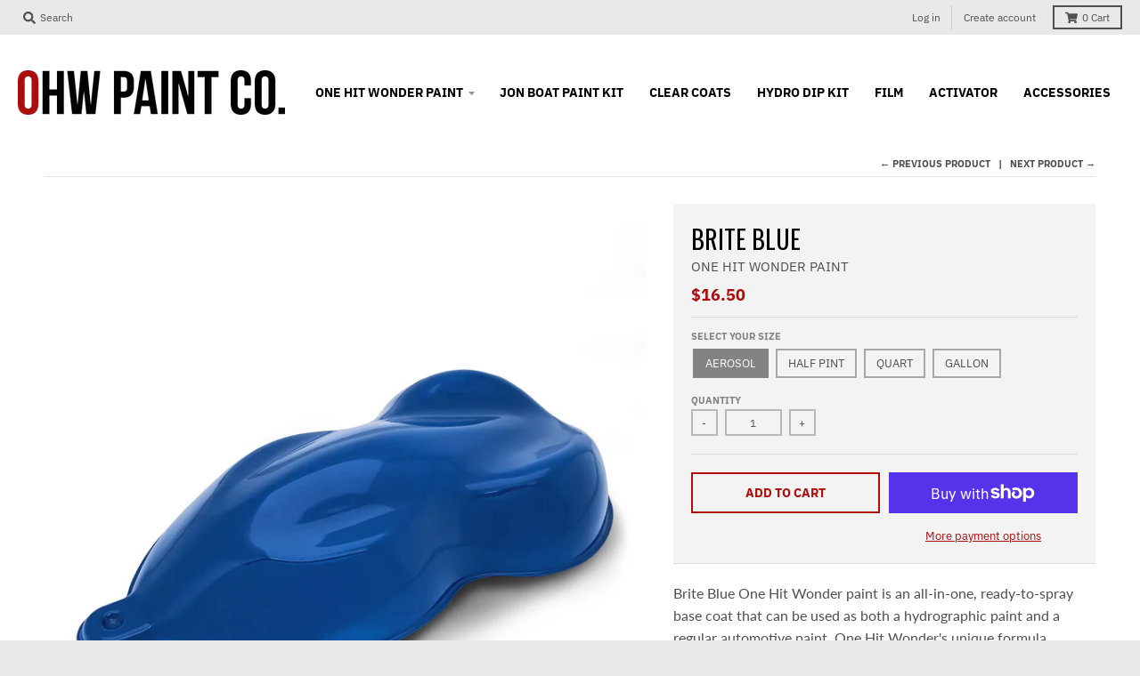

--- FILE ---
content_type: text/html; charset=utf-8
request_url: https://www.ohwpaint.com/collections/one-hit-wonder-hydrographic-paint-all-colors/products/brite-blue
body_size: 29224
content:















<!doctype html>
<!--[if IE 8]><html class="no-js lt-ie9" lang="en"> <![endif]-->
<!--[if IE 9 ]><html class="ie9 no-js"> <![endif]-->
<!--[if (gt IE 9)|!(IE)]><!--> <html class="no-js" lang="en"> <!--<![endif]-->
<head>
  <meta name="google-site-verification" content="elTAQWVZEsuSeIINTskpQhTyqkrKUUZPGB9HgVN3MQE" />
  <meta charset="utf-8">
  <meta http-equiv="X-UA-Compatible" content="IE=edge,chrome=1">
  <link rel="canonical" href="https://www.ohwpaint.com/products/brite-blue">
  <meta name="viewport" content="width=device-width,initial-scale=1">
  <meta name="theme-color" content="#b00c0c">

  
  <link rel="shortcut icon" href="//www.ohwpaint.com/cdn/shop/files/favicon_32x32.jpg?v=1613569708" type="image/png" />
  

  <title>
    Hydrographic + Auto Paint by One Hit Wonder - Brite Blue &ndash; OHW Paint
  </title>

  
    <meta name="description" content="Ready-to-Spray! No Primer Needed! No Adhesion Promoter Needed! Direct to Metal, Plastic &amp; More. 70+Colors, A+ Customer Service and Fast Shipping!">
  

  <meta property="og:site_name" content="OHW Paint">
<meta property="og:url" content="https://www.ohwpaint.com/products/brite-blue">
<meta property="og:title" content="BRITE BLUE">
<meta property="og:type" content="product">
<meta property="og:description" content="Ready-to-Spray! No Primer Needed! No Adhesion Promoter Needed! Direct to Metal, Plastic &amp; More. 70+Colors, A+ Customer Service and Fast Shipping!"><meta property="product:availability" content="instock">
  <meta property="product:price:amount" content="16.50">
  <meta property="product:price:currency" content="USD"><meta property="og:image" content="http://www.ohwpaint.com/cdn/shop/products/hydrographic-paint-brite-blue-one-hit-wonder_e4e2bedf-ec64-42cc-bc2e-3fa46ed1ca9f_1200x1200.jpg?v=1557437984">
      <meta property="og:image:secure_url" content="https://www.ohwpaint.com/cdn/shop/products/hydrographic-paint-brite-blue-one-hit-wonder_e4e2bedf-ec64-42cc-bc2e-3fa46ed1ca9f_1200x1200.jpg?v=1557437984">
      <meta property="og:image:width" content="1200">
      <meta property="og:image:height" content="1200"><meta property="og:image" content="http://www.ohwpaint.com/cdn/shop/products/Hydrographic-Paint-Aerosols-Half-Pints-Quarts-Gallons_ddb0dde0-dd16-44fc-b5ba-f357e6054345_1200x1200.jpg?v=1580941698">
      <meta property="og:image:secure_url" content="https://www.ohwpaint.com/cdn/shop/products/Hydrographic-Paint-Aerosols-Half-Pints-Quarts-Gallons_ddb0dde0-dd16-44fc-b5ba-f357e6054345_1200x1200.jpg?v=1580941698">
      <meta property="og:image:width" content="600">
      <meta property="og:image:height" content="600">

<meta name="twitter:site" content="@">
<meta name="twitter:card" content="summary_large_image">
<meta name="twitter:title" content="BRITE BLUE">
<meta name="twitter:description" content="Ready-to-Spray! No Primer Needed! No Adhesion Promoter Needed! Direct to Metal, Plastic &amp; More. 70+Colors, A+ Customer Service and Fast Shipping!">


  
  <script>window.performance && window.performance.mark && window.performance.mark('shopify.content_for_header.start');</script><meta id="shopify-digital-wallet" name="shopify-digital-wallet" content="/12873643/digital_wallets/dialog">
<meta name="shopify-checkout-api-token" content="041b66d09a8e5118ac935a8f059b0938">
<meta id="in-context-paypal-metadata" data-shop-id="12873643" data-venmo-supported="false" data-environment="production" data-locale="en_US" data-paypal-v4="true" data-currency="USD">
<link rel="alternate" type="application/json+oembed" href="https://www.ohwpaint.com/products/brite-blue.oembed">
<script async="async" src="/checkouts/internal/preloads.js?locale=en-US"></script>
<link rel="preconnect" href="https://shop.app" crossorigin="anonymous">
<script async="async" src="https://shop.app/checkouts/internal/preloads.js?locale=en-US&shop_id=12873643" crossorigin="anonymous"></script>
<script id="apple-pay-shop-capabilities" type="application/json">{"shopId":12873643,"countryCode":"US","currencyCode":"USD","merchantCapabilities":["supports3DS"],"merchantId":"gid:\/\/shopify\/Shop\/12873643","merchantName":"OHW Paint","requiredBillingContactFields":["postalAddress","email"],"requiredShippingContactFields":["postalAddress","email"],"shippingType":"shipping","supportedNetworks":["visa","masterCard","amex","discover","elo","jcb"],"total":{"type":"pending","label":"OHW Paint","amount":"1.00"},"shopifyPaymentsEnabled":true,"supportsSubscriptions":true}</script>
<script id="shopify-features" type="application/json">{"accessToken":"041b66d09a8e5118ac935a8f059b0938","betas":["rich-media-storefront-analytics"],"domain":"www.ohwpaint.com","predictiveSearch":true,"shopId":12873643,"locale":"en"}</script>
<script>var Shopify = Shopify || {};
Shopify.shop = "one-hit-wonder-paint.myshopify.com";
Shopify.locale = "en";
Shopify.currency = {"active":"USD","rate":"1.0"};
Shopify.country = "US";
Shopify.theme = {"name":"District Theme 2019","id":37699911782,"schema_name":"District","schema_version":"3.1.6","theme_store_id":735,"role":"main"};
Shopify.theme.handle = "null";
Shopify.theme.style = {"id":null,"handle":null};
Shopify.cdnHost = "www.ohwpaint.com/cdn";
Shopify.routes = Shopify.routes || {};
Shopify.routes.root = "/";</script>
<script type="module">!function(o){(o.Shopify=o.Shopify||{}).modules=!0}(window);</script>
<script>!function(o){function n(){var o=[];function n(){o.push(Array.prototype.slice.apply(arguments))}return n.q=o,n}var t=o.Shopify=o.Shopify||{};t.loadFeatures=n(),t.autoloadFeatures=n()}(window);</script>
<script>
  window.ShopifyPay = window.ShopifyPay || {};
  window.ShopifyPay.apiHost = "shop.app\/pay";
  window.ShopifyPay.redirectState = null;
</script>
<script id="shop-js-analytics" type="application/json">{"pageType":"product"}</script>
<script defer="defer" async type="module" src="//www.ohwpaint.com/cdn/shopifycloud/shop-js/modules/v2/client.init-shop-cart-sync_BN7fPSNr.en.esm.js"></script>
<script defer="defer" async type="module" src="//www.ohwpaint.com/cdn/shopifycloud/shop-js/modules/v2/chunk.common_Cbph3Kss.esm.js"></script>
<script defer="defer" async type="module" src="//www.ohwpaint.com/cdn/shopifycloud/shop-js/modules/v2/chunk.modal_DKumMAJ1.esm.js"></script>
<script type="module">
  await import("//www.ohwpaint.com/cdn/shopifycloud/shop-js/modules/v2/client.init-shop-cart-sync_BN7fPSNr.en.esm.js");
await import("//www.ohwpaint.com/cdn/shopifycloud/shop-js/modules/v2/chunk.common_Cbph3Kss.esm.js");
await import("//www.ohwpaint.com/cdn/shopifycloud/shop-js/modules/v2/chunk.modal_DKumMAJ1.esm.js");

  window.Shopify.SignInWithShop?.initShopCartSync?.({"fedCMEnabled":true,"windoidEnabled":true});

</script>
<script>
  window.Shopify = window.Shopify || {};
  if (!window.Shopify.featureAssets) window.Shopify.featureAssets = {};
  window.Shopify.featureAssets['shop-js'] = {"shop-cart-sync":["modules/v2/client.shop-cart-sync_CJVUk8Jm.en.esm.js","modules/v2/chunk.common_Cbph3Kss.esm.js","modules/v2/chunk.modal_DKumMAJ1.esm.js"],"init-fed-cm":["modules/v2/client.init-fed-cm_7Fvt41F4.en.esm.js","modules/v2/chunk.common_Cbph3Kss.esm.js","modules/v2/chunk.modal_DKumMAJ1.esm.js"],"init-shop-email-lookup-coordinator":["modules/v2/client.init-shop-email-lookup-coordinator_Cc088_bR.en.esm.js","modules/v2/chunk.common_Cbph3Kss.esm.js","modules/v2/chunk.modal_DKumMAJ1.esm.js"],"init-windoid":["modules/v2/client.init-windoid_hPopwJRj.en.esm.js","modules/v2/chunk.common_Cbph3Kss.esm.js","modules/v2/chunk.modal_DKumMAJ1.esm.js"],"shop-button":["modules/v2/client.shop-button_B0jaPSNF.en.esm.js","modules/v2/chunk.common_Cbph3Kss.esm.js","modules/v2/chunk.modal_DKumMAJ1.esm.js"],"shop-cash-offers":["modules/v2/client.shop-cash-offers_DPIskqss.en.esm.js","modules/v2/chunk.common_Cbph3Kss.esm.js","modules/v2/chunk.modal_DKumMAJ1.esm.js"],"shop-toast-manager":["modules/v2/client.shop-toast-manager_CK7RT69O.en.esm.js","modules/v2/chunk.common_Cbph3Kss.esm.js","modules/v2/chunk.modal_DKumMAJ1.esm.js"],"init-shop-cart-sync":["modules/v2/client.init-shop-cart-sync_BN7fPSNr.en.esm.js","modules/v2/chunk.common_Cbph3Kss.esm.js","modules/v2/chunk.modal_DKumMAJ1.esm.js"],"init-customer-accounts-sign-up":["modules/v2/client.init-customer-accounts-sign-up_CfPf4CXf.en.esm.js","modules/v2/client.shop-login-button_DeIztwXF.en.esm.js","modules/v2/chunk.common_Cbph3Kss.esm.js","modules/v2/chunk.modal_DKumMAJ1.esm.js"],"pay-button":["modules/v2/client.pay-button_CgIwFSYN.en.esm.js","modules/v2/chunk.common_Cbph3Kss.esm.js","modules/v2/chunk.modal_DKumMAJ1.esm.js"],"init-customer-accounts":["modules/v2/client.init-customer-accounts_DQ3x16JI.en.esm.js","modules/v2/client.shop-login-button_DeIztwXF.en.esm.js","modules/v2/chunk.common_Cbph3Kss.esm.js","modules/v2/chunk.modal_DKumMAJ1.esm.js"],"avatar":["modules/v2/client.avatar_BTnouDA3.en.esm.js"],"init-shop-for-new-customer-accounts":["modules/v2/client.init-shop-for-new-customer-accounts_CsZy_esa.en.esm.js","modules/v2/client.shop-login-button_DeIztwXF.en.esm.js","modules/v2/chunk.common_Cbph3Kss.esm.js","modules/v2/chunk.modal_DKumMAJ1.esm.js"],"shop-follow-button":["modules/v2/client.shop-follow-button_BRMJjgGd.en.esm.js","modules/v2/chunk.common_Cbph3Kss.esm.js","modules/v2/chunk.modal_DKumMAJ1.esm.js"],"checkout-modal":["modules/v2/client.checkout-modal_B9Drz_yf.en.esm.js","modules/v2/chunk.common_Cbph3Kss.esm.js","modules/v2/chunk.modal_DKumMAJ1.esm.js"],"shop-login-button":["modules/v2/client.shop-login-button_DeIztwXF.en.esm.js","modules/v2/chunk.common_Cbph3Kss.esm.js","modules/v2/chunk.modal_DKumMAJ1.esm.js"],"lead-capture":["modules/v2/client.lead-capture_DXYzFM3R.en.esm.js","modules/v2/chunk.common_Cbph3Kss.esm.js","modules/v2/chunk.modal_DKumMAJ1.esm.js"],"shop-login":["modules/v2/client.shop-login_CA5pJqmO.en.esm.js","modules/v2/chunk.common_Cbph3Kss.esm.js","modules/v2/chunk.modal_DKumMAJ1.esm.js"],"payment-terms":["modules/v2/client.payment-terms_BxzfvcZJ.en.esm.js","modules/v2/chunk.common_Cbph3Kss.esm.js","modules/v2/chunk.modal_DKumMAJ1.esm.js"]};
</script>
<script>(function() {
  var isLoaded = false;
  function asyncLoad() {
    if (isLoaded) return;
    isLoaded = true;
    var urls = ["https:\/\/chimpstatic.com\/mcjs-connected\/js\/users\/785ae22a150e13421a399cf9e\/bd5d5479a6218ba94b9d208e9.js?shop=one-hit-wonder-paint.myshopify.com","https:\/\/cdn.hextom.com\/js\/freeshippingbar.js?shop=one-hit-wonder-paint.myshopify.com"];
    for (var i = 0; i < urls.length; i++) {
      var s = document.createElement('script');
      s.type = 'text/javascript';
      s.async = true;
      s.src = urls[i];
      var x = document.getElementsByTagName('script')[0];
      x.parentNode.insertBefore(s, x);
    }
  };
  if(window.attachEvent) {
    window.attachEvent('onload', asyncLoad);
  } else {
    window.addEventListener('load', asyncLoad, false);
  }
})();</script>
<script id="__st">var __st={"a":12873643,"offset":-18000,"reqid":"2b27c023-958f-465f-9321-2348c5709a4a-1769972376","pageurl":"www.ohwpaint.com\/collections\/one-hit-wonder-hydrographic-paint-all-colors\/products\/brite-blue","u":"5eb41f90c483","p":"product","rtyp":"product","rid":7968942081};</script>
<script>window.ShopifyPaypalV4VisibilityTracking = true;</script>
<script id="captcha-bootstrap">!function(){'use strict';const t='contact',e='account',n='new_comment',o=[[t,t],['blogs',n],['comments',n],[t,'customer']],c=[[e,'customer_login'],[e,'guest_login'],[e,'recover_customer_password'],[e,'create_customer']],r=t=>t.map((([t,e])=>`form[action*='/${t}']:not([data-nocaptcha='true']) input[name='form_type'][value='${e}']`)).join(','),a=t=>()=>t?[...document.querySelectorAll(t)].map((t=>t.form)):[];function s(){const t=[...o],e=r(t);return a(e)}const i='password',u='form_key',d=['recaptcha-v3-token','g-recaptcha-response','h-captcha-response',i],f=()=>{try{return window.sessionStorage}catch{return}},m='__shopify_v',_=t=>t.elements[u];function p(t,e,n=!1){try{const o=window.sessionStorage,c=JSON.parse(o.getItem(e)),{data:r}=function(t){const{data:e,action:n}=t;return t[m]||n?{data:e,action:n}:{data:t,action:n}}(c);for(const[e,n]of Object.entries(r))t.elements[e]&&(t.elements[e].value=n);n&&o.removeItem(e)}catch(o){console.error('form repopulation failed',{error:o})}}const l='form_type',E='cptcha';function T(t){t.dataset[E]=!0}const w=window,h=w.document,L='Shopify',v='ce_forms',y='captcha';let A=!1;((t,e)=>{const n=(g='f06e6c50-85a8-45c8-87d0-21a2b65856fe',I='https://cdn.shopify.com/shopifycloud/storefront-forms-hcaptcha/ce_storefront_forms_captcha_hcaptcha.v1.5.2.iife.js',D={infoText:'Protected by hCaptcha',privacyText:'Privacy',termsText:'Terms'},(t,e,n)=>{const o=w[L][v],c=o.bindForm;if(c)return c(t,g,e,D).then(n);var r;o.q.push([[t,g,e,D],n]),r=I,A||(h.body.append(Object.assign(h.createElement('script'),{id:'captcha-provider',async:!0,src:r})),A=!0)});var g,I,D;w[L]=w[L]||{},w[L][v]=w[L][v]||{},w[L][v].q=[],w[L][y]=w[L][y]||{},w[L][y].protect=function(t,e){n(t,void 0,e),T(t)},Object.freeze(w[L][y]),function(t,e,n,w,h,L){const[v,y,A,g]=function(t,e,n){const i=e?o:[],u=t?c:[],d=[...i,...u],f=r(d),m=r(i),_=r(d.filter((([t,e])=>n.includes(e))));return[a(f),a(m),a(_),s()]}(w,h,L),I=t=>{const e=t.target;return e instanceof HTMLFormElement?e:e&&e.form},D=t=>v().includes(t);t.addEventListener('submit',(t=>{const e=I(t);if(!e)return;const n=D(e)&&!e.dataset.hcaptchaBound&&!e.dataset.recaptchaBound,o=_(e),c=g().includes(e)&&(!o||!o.value);(n||c)&&t.preventDefault(),c&&!n&&(function(t){try{if(!f())return;!function(t){const e=f();if(!e)return;const n=_(t);if(!n)return;const o=n.value;o&&e.removeItem(o)}(t);const e=Array.from(Array(32),(()=>Math.random().toString(36)[2])).join('');!function(t,e){_(t)||t.append(Object.assign(document.createElement('input'),{type:'hidden',name:u})),t.elements[u].value=e}(t,e),function(t,e){const n=f();if(!n)return;const o=[...t.querySelectorAll(`input[type='${i}']`)].map((({name:t})=>t)),c=[...d,...o],r={};for(const[a,s]of new FormData(t).entries())c.includes(a)||(r[a]=s);n.setItem(e,JSON.stringify({[m]:1,action:t.action,data:r}))}(t,e)}catch(e){console.error('failed to persist form',e)}}(e),e.submit())}));const S=(t,e)=>{t&&!t.dataset[E]&&(n(t,e.some((e=>e===t))),T(t))};for(const o of['focusin','change'])t.addEventListener(o,(t=>{const e=I(t);D(e)&&S(e,y())}));const B=e.get('form_key'),M=e.get(l),P=B&&M;t.addEventListener('DOMContentLoaded',(()=>{const t=y();if(P)for(const e of t)e.elements[l].value===M&&p(e,B);[...new Set([...A(),...v().filter((t=>'true'===t.dataset.shopifyCaptcha))])].forEach((e=>S(e,t)))}))}(h,new URLSearchParams(w.location.search),n,t,e,['guest_login'])})(!0,!0)}();</script>
<script integrity="sha256-4kQ18oKyAcykRKYeNunJcIwy7WH5gtpwJnB7kiuLZ1E=" data-source-attribution="shopify.loadfeatures" defer="defer" src="//www.ohwpaint.com/cdn/shopifycloud/storefront/assets/storefront/load_feature-a0a9edcb.js" crossorigin="anonymous"></script>
<script crossorigin="anonymous" defer="defer" src="//www.ohwpaint.com/cdn/shopifycloud/storefront/assets/shopify_pay/storefront-65b4c6d7.js?v=20250812"></script>
<script data-source-attribution="shopify.dynamic_checkout.dynamic.init">var Shopify=Shopify||{};Shopify.PaymentButton=Shopify.PaymentButton||{isStorefrontPortableWallets:!0,init:function(){window.Shopify.PaymentButton.init=function(){};var t=document.createElement("script");t.src="https://www.ohwpaint.com/cdn/shopifycloud/portable-wallets/latest/portable-wallets.en.js",t.type="module",document.head.appendChild(t)}};
</script>
<script data-source-attribution="shopify.dynamic_checkout.buyer_consent">
  function portableWalletsHideBuyerConsent(e){var t=document.getElementById("shopify-buyer-consent"),n=document.getElementById("shopify-subscription-policy-button");t&&n&&(t.classList.add("hidden"),t.setAttribute("aria-hidden","true"),n.removeEventListener("click",e))}function portableWalletsShowBuyerConsent(e){var t=document.getElementById("shopify-buyer-consent"),n=document.getElementById("shopify-subscription-policy-button");t&&n&&(t.classList.remove("hidden"),t.removeAttribute("aria-hidden"),n.addEventListener("click",e))}window.Shopify?.PaymentButton&&(window.Shopify.PaymentButton.hideBuyerConsent=portableWalletsHideBuyerConsent,window.Shopify.PaymentButton.showBuyerConsent=portableWalletsShowBuyerConsent);
</script>
<script>
  function portableWalletsCleanup(e){e&&e.src&&console.error("Failed to load portable wallets script "+e.src);var t=document.querySelectorAll("shopify-accelerated-checkout .shopify-payment-button__skeleton, shopify-accelerated-checkout-cart .wallet-cart-button__skeleton"),e=document.getElementById("shopify-buyer-consent");for(let e=0;e<t.length;e++)t[e].remove();e&&e.remove()}function portableWalletsNotLoadedAsModule(e){e instanceof ErrorEvent&&"string"==typeof e.message&&e.message.includes("import.meta")&&"string"==typeof e.filename&&e.filename.includes("portable-wallets")&&(window.removeEventListener("error",portableWalletsNotLoadedAsModule),window.Shopify.PaymentButton.failedToLoad=e,"loading"===document.readyState?document.addEventListener("DOMContentLoaded",window.Shopify.PaymentButton.init):window.Shopify.PaymentButton.init())}window.addEventListener("error",portableWalletsNotLoadedAsModule);
</script>

<script type="module" src="https://www.ohwpaint.com/cdn/shopifycloud/portable-wallets/latest/portable-wallets.en.js" onError="portableWalletsCleanup(this)" crossorigin="anonymous"></script>
<script nomodule>
  document.addEventListener("DOMContentLoaded", portableWalletsCleanup);
</script>

<link id="shopify-accelerated-checkout-styles" rel="stylesheet" media="screen" href="https://www.ohwpaint.com/cdn/shopifycloud/portable-wallets/latest/accelerated-checkout-backwards-compat.css" crossorigin="anonymous">
<style id="shopify-accelerated-checkout-cart">
        #shopify-buyer-consent {
  margin-top: 1em;
  display: inline-block;
  width: 100%;
}

#shopify-buyer-consent.hidden {
  display: none;
}

#shopify-subscription-policy-button {
  background: none;
  border: none;
  padding: 0;
  text-decoration: underline;
  font-size: inherit;
  cursor: pointer;
}

#shopify-subscription-policy-button::before {
  box-shadow: none;
}

      </style>

<script>window.performance && window.performance.mark && window.performance.mark('shopify.content_for_header.end');</script>
  <!-- "snippets/shogun-products.liquid" was not rendered, the associated app was uninstalled -->

  <link href="//www.ohwpaint.com/cdn/shop/t/11/assets/theme.scss.css?v=54140892543636173771756756699" rel="stylesheet" type="text/css" media="all" />

  

  <script>
    window.StyleHatch = window.StyleHatch || {};
    StyleHatch.Strings = {
      instagramAddToken: "Add your Instagram access token.",
      instagramInvalidToken: "The Instagram access token is invalid. Check to make sure you added the complete token.",
      instagramRateLimitToken: "Your store is currently over Instagram\u0026#39;s rate limit. Contact Style Hatch support for details.",
      addToCart: "Add to Cart",
      soldOut: "Sold Out",
      addressError: "Error looking up that address",
      addressNoResults: "No results for that address",
      addressQueryLimit: "You have exceeded the Google API usage limit. Consider upgrading to a \u003ca href=\"https:\/\/developers.google.com\/maps\/premium\/usage-limits\"\u003ePremium Plan\u003c\/a\u003e.",
      authError: "There was a problem authenticating your Google Maps account."
    }
    StyleHatch.currencyFormat = "${{amount}}";
    StyleHatch.ajaxCartEnable = true;
    // Post defer
    window.addEventListener('DOMContentLoaded', function() {
      (function( $ ) {
      

      
      
      })(jq223);
    });
    document.documentElement.className = document.documentElement.className.replace('no-js', 'js');
  </script>

  <script type="text/javascript">
    window.lazySizesConfig = window.lazySizesConfig || {};
    window.lazySizesConfig.expand = 1200;
    window.lazySizesConfig.loadMode = 3;
    window.lazySizesConfig.ricTimeout = 50;
  </script>
  <!--[if (gt IE 9)|!(IE)]><!--><script src="//www.ohwpaint.com/cdn/shop/t/11/assets/lazysizes.min.js?v=177495582470527266951549990468" async="async"></script><!--<![endif]-->
  <!--[if lte IE 9]><script src="//www.ohwpaint.com/cdn/shop/t/11/assets/lazysizes.min.js?v=177495582470527266951549990468"></script><![endif]-->
  <!--[if (gt IE 9)|!(IE)]><!--><script src="//www.ohwpaint.com/cdn/shop/t/11/assets/vendor.js?v=74942200938426627251549990469" defer="defer"></script><!--<![endif]-->
  <!--[if lte IE 9]><script src="//www.ohwpaint.com/cdn/shop/t/11/assets/vendor.js?v=74942200938426627251549990469"></script><![endif]-->
  
  <!--[if (gt IE 9)|!(IE)]><!--><script src="//www.ohwpaint.com/cdn/shop/t/11/assets/theme.min.js?v=37268363369465450371550356104" defer="defer"></script><!--<![endif]-->
  <!--[if lte IE 9]><script src="//www.ohwpaint.com/cdn/shop/t/11/assets/theme.min.js?v=37268363369465450371550356104"></script><![endif]-->


  

  <!-- "snippets/shogun-head.liquid" was not rendered, the associated app was uninstalled -->
<!--Gem_Page_Header_Script-->
<!-- "snippets/gem-app-header-scripts.liquid" was not rendered, the associated app was uninstalled -->
<!--End_Gem_Page_Header_Script-->
<link href="https://monorail-edge.shopifysvc.com" rel="dns-prefetch">
<script>(function(){if ("sendBeacon" in navigator && "performance" in window) {try {var session_token_from_headers = performance.getEntriesByType('navigation')[0].serverTiming.find(x => x.name == '_s').description;} catch {var session_token_from_headers = undefined;}var session_cookie_matches = document.cookie.match(/_shopify_s=([^;]*)/);var session_token_from_cookie = session_cookie_matches && session_cookie_matches.length === 2 ? session_cookie_matches[1] : "";var session_token = session_token_from_headers || session_token_from_cookie || "";function handle_abandonment_event(e) {var entries = performance.getEntries().filter(function(entry) {return /monorail-edge.shopifysvc.com/.test(entry.name);});if (!window.abandonment_tracked && entries.length === 0) {window.abandonment_tracked = true;var currentMs = Date.now();var navigation_start = performance.timing.navigationStart;var payload = {shop_id: 12873643,url: window.location.href,navigation_start,duration: currentMs - navigation_start,session_token,page_type: "product"};window.navigator.sendBeacon("https://monorail-edge.shopifysvc.com/v1/produce", JSON.stringify({schema_id: "online_store_buyer_site_abandonment/1.1",payload: payload,metadata: {event_created_at_ms: currentMs,event_sent_at_ms: currentMs}}));}}window.addEventListener('pagehide', handle_abandonment_event);}}());</script>
<script id="web-pixels-manager-setup">(function e(e,d,r,n,o){if(void 0===o&&(o={}),!Boolean(null===(a=null===(i=window.Shopify)||void 0===i?void 0:i.analytics)||void 0===a?void 0:a.replayQueue)){var i,a;window.Shopify=window.Shopify||{};var t=window.Shopify;t.analytics=t.analytics||{};var s=t.analytics;s.replayQueue=[],s.publish=function(e,d,r){return s.replayQueue.push([e,d,r]),!0};try{self.performance.mark("wpm:start")}catch(e){}var l=function(){var e={modern:/Edge?\/(1{2}[4-9]|1[2-9]\d|[2-9]\d{2}|\d{4,})\.\d+(\.\d+|)|Firefox\/(1{2}[4-9]|1[2-9]\d|[2-9]\d{2}|\d{4,})\.\d+(\.\d+|)|Chrom(ium|e)\/(9{2}|\d{3,})\.\d+(\.\d+|)|(Maci|X1{2}).+ Version\/(15\.\d+|(1[6-9]|[2-9]\d|\d{3,})\.\d+)([,.]\d+|)( \(\w+\)|)( Mobile\/\w+|) Safari\/|Chrome.+OPR\/(9{2}|\d{3,})\.\d+\.\d+|(CPU[ +]OS|iPhone[ +]OS|CPU[ +]iPhone|CPU IPhone OS|CPU iPad OS)[ +]+(15[._]\d+|(1[6-9]|[2-9]\d|\d{3,})[._]\d+)([._]\d+|)|Android:?[ /-](13[3-9]|1[4-9]\d|[2-9]\d{2}|\d{4,})(\.\d+|)(\.\d+|)|Android.+Firefox\/(13[5-9]|1[4-9]\d|[2-9]\d{2}|\d{4,})\.\d+(\.\d+|)|Android.+Chrom(ium|e)\/(13[3-9]|1[4-9]\d|[2-9]\d{2}|\d{4,})\.\d+(\.\d+|)|SamsungBrowser\/([2-9]\d|\d{3,})\.\d+/,legacy:/Edge?\/(1[6-9]|[2-9]\d|\d{3,})\.\d+(\.\d+|)|Firefox\/(5[4-9]|[6-9]\d|\d{3,})\.\d+(\.\d+|)|Chrom(ium|e)\/(5[1-9]|[6-9]\d|\d{3,})\.\d+(\.\d+|)([\d.]+$|.*Safari\/(?![\d.]+ Edge\/[\d.]+$))|(Maci|X1{2}).+ Version\/(10\.\d+|(1[1-9]|[2-9]\d|\d{3,})\.\d+)([,.]\d+|)( \(\w+\)|)( Mobile\/\w+|) Safari\/|Chrome.+OPR\/(3[89]|[4-9]\d|\d{3,})\.\d+\.\d+|(CPU[ +]OS|iPhone[ +]OS|CPU[ +]iPhone|CPU IPhone OS|CPU iPad OS)[ +]+(10[._]\d+|(1[1-9]|[2-9]\d|\d{3,})[._]\d+)([._]\d+|)|Android:?[ /-](13[3-9]|1[4-9]\d|[2-9]\d{2}|\d{4,})(\.\d+|)(\.\d+|)|Mobile Safari.+OPR\/([89]\d|\d{3,})\.\d+\.\d+|Android.+Firefox\/(13[5-9]|1[4-9]\d|[2-9]\d{2}|\d{4,})\.\d+(\.\d+|)|Android.+Chrom(ium|e)\/(13[3-9]|1[4-9]\d|[2-9]\d{2}|\d{4,})\.\d+(\.\d+|)|Android.+(UC? ?Browser|UCWEB|U3)[ /]?(15\.([5-9]|\d{2,})|(1[6-9]|[2-9]\d|\d{3,})\.\d+)\.\d+|SamsungBrowser\/(5\.\d+|([6-9]|\d{2,})\.\d+)|Android.+MQ{2}Browser\/(14(\.(9|\d{2,})|)|(1[5-9]|[2-9]\d|\d{3,})(\.\d+|))(\.\d+|)|K[Aa][Ii]OS\/(3\.\d+|([4-9]|\d{2,})\.\d+)(\.\d+|)/},d=e.modern,r=e.legacy,n=navigator.userAgent;return n.match(d)?"modern":n.match(r)?"legacy":"unknown"}(),u="modern"===l?"modern":"legacy",c=(null!=n?n:{modern:"",legacy:""})[u],f=function(e){return[e.baseUrl,"/wpm","/b",e.hashVersion,"modern"===e.buildTarget?"m":"l",".js"].join("")}({baseUrl:d,hashVersion:r,buildTarget:u}),m=function(e){var d=e.version,r=e.bundleTarget,n=e.surface,o=e.pageUrl,i=e.monorailEndpoint;return{emit:function(e){var a=e.status,t=e.errorMsg,s=(new Date).getTime(),l=JSON.stringify({metadata:{event_sent_at_ms:s},events:[{schema_id:"web_pixels_manager_load/3.1",payload:{version:d,bundle_target:r,page_url:o,status:a,surface:n,error_msg:t},metadata:{event_created_at_ms:s}}]});if(!i)return console&&console.warn&&console.warn("[Web Pixels Manager] No Monorail endpoint provided, skipping logging."),!1;try{return self.navigator.sendBeacon.bind(self.navigator)(i,l)}catch(e){}var u=new XMLHttpRequest;try{return u.open("POST",i,!0),u.setRequestHeader("Content-Type","text/plain"),u.send(l),!0}catch(e){return console&&console.warn&&console.warn("[Web Pixels Manager] Got an unhandled error while logging to Monorail."),!1}}}}({version:r,bundleTarget:l,surface:e.surface,pageUrl:self.location.href,monorailEndpoint:e.monorailEndpoint});try{o.browserTarget=l,function(e){var d=e.src,r=e.async,n=void 0===r||r,o=e.onload,i=e.onerror,a=e.sri,t=e.scriptDataAttributes,s=void 0===t?{}:t,l=document.createElement("script"),u=document.querySelector("head"),c=document.querySelector("body");if(l.async=n,l.src=d,a&&(l.integrity=a,l.crossOrigin="anonymous"),s)for(var f in s)if(Object.prototype.hasOwnProperty.call(s,f))try{l.dataset[f]=s[f]}catch(e){}if(o&&l.addEventListener("load",o),i&&l.addEventListener("error",i),u)u.appendChild(l);else{if(!c)throw new Error("Did not find a head or body element to append the script");c.appendChild(l)}}({src:f,async:!0,onload:function(){if(!function(){var e,d;return Boolean(null===(d=null===(e=window.Shopify)||void 0===e?void 0:e.analytics)||void 0===d?void 0:d.initialized)}()){var d=window.webPixelsManager.init(e)||void 0;if(d){var r=window.Shopify.analytics;r.replayQueue.forEach((function(e){var r=e[0],n=e[1],o=e[2];d.publishCustomEvent(r,n,o)})),r.replayQueue=[],r.publish=d.publishCustomEvent,r.visitor=d.visitor,r.initialized=!0}}},onerror:function(){return m.emit({status:"failed",errorMsg:"".concat(f," has failed to load")})},sri:function(e){var d=/^sha384-[A-Za-z0-9+/=]+$/;return"string"==typeof e&&d.test(e)}(c)?c:"",scriptDataAttributes:o}),m.emit({status:"loading"})}catch(e){m.emit({status:"failed",errorMsg:(null==e?void 0:e.message)||"Unknown error"})}}})({shopId: 12873643,storefrontBaseUrl: "https://www.ohwpaint.com",extensionsBaseUrl: "https://extensions.shopifycdn.com/cdn/shopifycloud/web-pixels-manager",monorailEndpoint: "https://monorail-edge.shopifysvc.com/unstable/produce_batch",surface: "storefront-renderer",enabledBetaFlags: ["2dca8a86"],webPixelsConfigList: [{"id":"138019103","eventPayloadVersion":"v1","runtimeContext":"LAX","scriptVersion":"1","type":"CUSTOM","privacyPurposes":["MARKETING"],"name":"Meta pixel (migrated)"},{"id":"145588511","eventPayloadVersion":"v1","runtimeContext":"LAX","scriptVersion":"1","type":"CUSTOM","privacyPurposes":["ANALYTICS"],"name":"Google Analytics tag (migrated)"},{"id":"shopify-app-pixel","configuration":"{}","eventPayloadVersion":"v1","runtimeContext":"STRICT","scriptVersion":"0450","apiClientId":"shopify-pixel","type":"APP","privacyPurposes":["ANALYTICS","MARKETING"]},{"id":"shopify-custom-pixel","eventPayloadVersion":"v1","runtimeContext":"LAX","scriptVersion":"0450","apiClientId":"shopify-pixel","type":"CUSTOM","privacyPurposes":["ANALYTICS","MARKETING"]}],isMerchantRequest: false,initData: {"shop":{"name":"OHW Paint","paymentSettings":{"currencyCode":"USD"},"myshopifyDomain":"one-hit-wonder-paint.myshopify.com","countryCode":"US","storefrontUrl":"https:\/\/www.ohwpaint.com"},"customer":null,"cart":null,"checkout":null,"productVariants":[{"price":{"amount":16.5,"currencyCode":"USD"},"product":{"title":"BRITE BLUE","vendor":"ONE HIT WONDER PAINT","id":"7968942081","untranslatedTitle":"BRITE BLUE","url":"\/products\/brite-blue","type":"ONE HIT WONDER PAINT"},"id":"26087417281","image":{"src":"\/\/www.ohwpaint.com\/cdn\/shop\/products\/hydrographic-paint-brite-blue-one-hit-wonder_e4e2bedf-ec64-42cc-bc2e-3fa46ed1ca9f.jpg?v=1557437984"},"sku":"","title":"Aerosol","untranslatedTitle":"Aerosol"},{"price":{"amount":25.3,"currencyCode":"USD"},"product":{"title":"BRITE BLUE","vendor":"ONE HIT WONDER PAINT","id":"7968942081","untranslatedTitle":"BRITE BLUE","url":"\/products\/brite-blue","type":"ONE HIT WONDER PAINT"},"id":"26087417345","image":{"src":"\/\/www.ohwpaint.com\/cdn\/shop\/products\/hydrographic-paint-brite-blue-one-hit-wonder_e4e2bedf-ec64-42cc-bc2e-3fa46ed1ca9f.jpg?v=1557437984"},"sku":"","title":"Half Pint","untranslatedTitle":"Half Pint"},{"price":{"amount":67.0,"currencyCode":"USD"},"product":{"title":"BRITE BLUE","vendor":"ONE HIT WONDER PAINT","id":"7968942081","untranslatedTitle":"BRITE BLUE","url":"\/products\/brite-blue","type":"ONE HIT WONDER PAINT"},"id":"26087417409","image":{"src":"\/\/www.ohwpaint.com\/cdn\/shop\/products\/hydrographic-paint-brite-blue-one-hit-wonder_e4e2bedf-ec64-42cc-bc2e-3fa46ed1ca9f.jpg?v=1557437984"},"sku":"","title":"Quart","untranslatedTitle":"Quart"},{"price":{"amount":213.55,"currencyCode":"USD"},"product":{"title":"BRITE BLUE","vendor":"ONE HIT WONDER PAINT","id":"7968942081","untranslatedTitle":"BRITE BLUE","url":"\/products\/brite-blue","type":"ONE HIT WONDER PAINT"},"id":"26087417473","image":{"src":"\/\/www.ohwpaint.com\/cdn\/shop\/products\/hydrographic-paint-brite-blue-one-hit-wonder_e4e2bedf-ec64-42cc-bc2e-3fa46ed1ca9f.jpg?v=1557437984"},"sku":"","title":"Gallon","untranslatedTitle":"Gallon"}],"purchasingCompany":null},},"https://www.ohwpaint.com/cdn","1d2a099fw23dfb22ep557258f5m7a2edbae",{"modern":"","legacy":""},{"shopId":"12873643","storefrontBaseUrl":"https:\/\/www.ohwpaint.com","extensionBaseUrl":"https:\/\/extensions.shopifycdn.com\/cdn\/shopifycloud\/web-pixels-manager","surface":"storefront-renderer","enabledBetaFlags":"[\"2dca8a86\"]","isMerchantRequest":"false","hashVersion":"1d2a099fw23dfb22ep557258f5m7a2edbae","publish":"custom","events":"[[\"page_viewed\",{}],[\"product_viewed\",{\"productVariant\":{\"price\":{\"amount\":16.5,\"currencyCode\":\"USD\"},\"product\":{\"title\":\"BRITE BLUE\",\"vendor\":\"ONE HIT WONDER PAINT\",\"id\":\"7968942081\",\"untranslatedTitle\":\"BRITE BLUE\",\"url\":\"\/products\/brite-blue\",\"type\":\"ONE HIT WONDER PAINT\"},\"id\":\"26087417281\",\"image\":{\"src\":\"\/\/www.ohwpaint.com\/cdn\/shop\/products\/hydrographic-paint-brite-blue-one-hit-wonder_e4e2bedf-ec64-42cc-bc2e-3fa46ed1ca9f.jpg?v=1557437984\"},\"sku\":\"\",\"title\":\"Aerosol\",\"untranslatedTitle\":\"Aerosol\"}}]]"});</script><script>
  window.ShopifyAnalytics = window.ShopifyAnalytics || {};
  window.ShopifyAnalytics.meta = window.ShopifyAnalytics.meta || {};
  window.ShopifyAnalytics.meta.currency = 'USD';
  var meta = {"product":{"id":7968942081,"gid":"gid:\/\/shopify\/Product\/7968942081","vendor":"ONE HIT WONDER PAINT","type":"ONE HIT WONDER PAINT","handle":"brite-blue","variants":[{"id":26087417281,"price":1650,"name":"BRITE BLUE - Aerosol","public_title":"Aerosol","sku":""},{"id":26087417345,"price":2530,"name":"BRITE BLUE - Half Pint","public_title":"Half Pint","sku":""},{"id":26087417409,"price":6700,"name":"BRITE BLUE - Quart","public_title":"Quart","sku":""},{"id":26087417473,"price":21355,"name":"BRITE BLUE - Gallon","public_title":"Gallon","sku":""}],"remote":false},"page":{"pageType":"product","resourceType":"product","resourceId":7968942081,"requestId":"2b27c023-958f-465f-9321-2348c5709a4a-1769972376"}};
  for (var attr in meta) {
    window.ShopifyAnalytics.meta[attr] = meta[attr];
  }
</script>
<script class="analytics">
  (function () {
    var customDocumentWrite = function(content) {
      var jquery = null;

      if (window.jQuery) {
        jquery = window.jQuery;
      } else if (window.Checkout && window.Checkout.$) {
        jquery = window.Checkout.$;
      }

      if (jquery) {
        jquery('body').append(content);
      }
    };

    var hasLoggedConversion = function(token) {
      if (token) {
        return document.cookie.indexOf('loggedConversion=' + token) !== -1;
      }
      return false;
    }

    var setCookieIfConversion = function(token) {
      if (token) {
        var twoMonthsFromNow = new Date(Date.now());
        twoMonthsFromNow.setMonth(twoMonthsFromNow.getMonth() + 2);

        document.cookie = 'loggedConversion=' + token + '; expires=' + twoMonthsFromNow;
      }
    }

    var trekkie = window.ShopifyAnalytics.lib = window.trekkie = window.trekkie || [];
    if (trekkie.integrations) {
      return;
    }
    trekkie.methods = [
      'identify',
      'page',
      'ready',
      'track',
      'trackForm',
      'trackLink'
    ];
    trekkie.factory = function(method) {
      return function() {
        var args = Array.prototype.slice.call(arguments);
        args.unshift(method);
        trekkie.push(args);
        return trekkie;
      };
    };
    for (var i = 0; i < trekkie.methods.length; i++) {
      var key = trekkie.methods[i];
      trekkie[key] = trekkie.factory(key);
    }
    trekkie.load = function(config) {
      trekkie.config = config || {};
      trekkie.config.initialDocumentCookie = document.cookie;
      var first = document.getElementsByTagName('script')[0];
      var script = document.createElement('script');
      script.type = 'text/javascript';
      script.onerror = function(e) {
        var scriptFallback = document.createElement('script');
        scriptFallback.type = 'text/javascript';
        scriptFallback.onerror = function(error) {
                var Monorail = {
      produce: function produce(monorailDomain, schemaId, payload) {
        var currentMs = new Date().getTime();
        var event = {
          schema_id: schemaId,
          payload: payload,
          metadata: {
            event_created_at_ms: currentMs,
            event_sent_at_ms: currentMs
          }
        };
        return Monorail.sendRequest("https://" + monorailDomain + "/v1/produce", JSON.stringify(event));
      },
      sendRequest: function sendRequest(endpointUrl, payload) {
        // Try the sendBeacon API
        if (window && window.navigator && typeof window.navigator.sendBeacon === 'function' && typeof window.Blob === 'function' && !Monorail.isIos12()) {
          var blobData = new window.Blob([payload], {
            type: 'text/plain'
          });

          if (window.navigator.sendBeacon(endpointUrl, blobData)) {
            return true;
          } // sendBeacon was not successful

        } // XHR beacon

        var xhr = new XMLHttpRequest();

        try {
          xhr.open('POST', endpointUrl);
          xhr.setRequestHeader('Content-Type', 'text/plain');
          xhr.send(payload);
        } catch (e) {
          console.log(e);
        }

        return false;
      },
      isIos12: function isIos12() {
        return window.navigator.userAgent.lastIndexOf('iPhone; CPU iPhone OS 12_') !== -1 || window.navigator.userAgent.lastIndexOf('iPad; CPU OS 12_') !== -1;
      }
    };
    Monorail.produce('monorail-edge.shopifysvc.com',
      'trekkie_storefront_load_errors/1.1',
      {shop_id: 12873643,
      theme_id: 37699911782,
      app_name: "storefront",
      context_url: window.location.href,
      source_url: "//www.ohwpaint.com/cdn/s/trekkie.storefront.c59ea00e0474b293ae6629561379568a2d7c4bba.min.js"});

        };
        scriptFallback.async = true;
        scriptFallback.src = '//www.ohwpaint.com/cdn/s/trekkie.storefront.c59ea00e0474b293ae6629561379568a2d7c4bba.min.js';
        first.parentNode.insertBefore(scriptFallback, first);
      };
      script.async = true;
      script.src = '//www.ohwpaint.com/cdn/s/trekkie.storefront.c59ea00e0474b293ae6629561379568a2d7c4bba.min.js';
      first.parentNode.insertBefore(script, first);
    };
    trekkie.load(
      {"Trekkie":{"appName":"storefront","development":false,"defaultAttributes":{"shopId":12873643,"isMerchantRequest":null,"themeId":37699911782,"themeCityHash":"273219979138474847","contentLanguage":"en","currency":"USD","eventMetadataId":"2acda966-3483-4c54-926a-9c50cccdc19c"},"isServerSideCookieWritingEnabled":true,"monorailRegion":"shop_domain","enabledBetaFlags":["65f19447","b5387b81"]},"Session Attribution":{},"S2S":{"facebookCapiEnabled":false,"source":"trekkie-storefront-renderer","apiClientId":580111}}
    );

    var loaded = false;
    trekkie.ready(function() {
      if (loaded) return;
      loaded = true;

      window.ShopifyAnalytics.lib = window.trekkie;

      var originalDocumentWrite = document.write;
      document.write = customDocumentWrite;
      try { window.ShopifyAnalytics.merchantGoogleAnalytics.call(this); } catch(error) {};
      document.write = originalDocumentWrite;

      window.ShopifyAnalytics.lib.page(null,{"pageType":"product","resourceType":"product","resourceId":7968942081,"requestId":"2b27c023-958f-465f-9321-2348c5709a4a-1769972376","shopifyEmitted":true});

      var match = window.location.pathname.match(/checkouts\/(.+)\/(thank_you|post_purchase)/)
      var token = match? match[1]: undefined;
      if (!hasLoggedConversion(token)) {
        setCookieIfConversion(token);
        window.ShopifyAnalytics.lib.track("Viewed Product",{"currency":"USD","variantId":26087417281,"productId":7968942081,"productGid":"gid:\/\/shopify\/Product\/7968942081","name":"BRITE BLUE - Aerosol","price":"16.50","sku":"","brand":"ONE HIT WONDER PAINT","variant":"Aerosol","category":"ONE HIT WONDER PAINT","nonInteraction":true,"remote":false},undefined,undefined,{"shopifyEmitted":true});
      window.ShopifyAnalytics.lib.track("monorail:\/\/trekkie_storefront_viewed_product\/1.1",{"currency":"USD","variantId":26087417281,"productId":7968942081,"productGid":"gid:\/\/shopify\/Product\/7968942081","name":"BRITE BLUE - Aerosol","price":"16.50","sku":"","brand":"ONE HIT WONDER PAINT","variant":"Aerosol","category":"ONE HIT WONDER PAINT","nonInteraction":true,"remote":false,"referer":"https:\/\/www.ohwpaint.com\/collections\/one-hit-wonder-hydrographic-paint-all-colors\/products\/brite-blue"});
      }
    });


        var eventsListenerScript = document.createElement('script');
        eventsListenerScript.async = true;
        eventsListenerScript.src = "//www.ohwpaint.com/cdn/shopifycloud/storefront/assets/shop_events_listener-3da45d37.js";
        document.getElementsByTagName('head')[0].appendChild(eventsListenerScript);

})();</script>
  <script>
  if (!window.ga || (window.ga && typeof window.ga !== 'function')) {
    window.ga = function ga() {
      (window.ga.q = window.ga.q || []).push(arguments);
      if (window.Shopify && window.Shopify.analytics && typeof window.Shopify.analytics.publish === 'function') {
        window.Shopify.analytics.publish("ga_stub_called", {}, {sendTo: "google_osp_migration"});
      }
      console.error("Shopify's Google Analytics stub called with:", Array.from(arguments), "\nSee https://help.shopify.com/manual/promoting-marketing/pixels/pixel-migration#google for more information.");
    };
    if (window.Shopify && window.Shopify.analytics && typeof window.Shopify.analytics.publish === 'function') {
      window.Shopify.analytics.publish("ga_stub_initialized", {}, {sendTo: "google_osp_migration"});
    }
  }
</script>
<script
  defer
  src="https://www.ohwpaint.com/cdn/shopifycloud/perf-kit/shopify-perf-kit-3.1.0.min.js"
  data-application="storefront-renderer"
  data-shop-id="12873643"
  data-render-region="gcp-us-central1"
  data-page-type="product"
  data-theme-instance-id="37699911782"
  data-theme-name="District"
  data-theme-version="3.1.6"
  data-monorail-region="shop_domain"
  data-resource-timing-sampling-rate="10"
  data-shs="true"
  data-shs-beacon="true"
  data-shs-export-with-fetch="true"
  data-shs-logs-sample-rate="1"
  data-shs-beacon-endpoint="https://www.ohwpaint.com/api/collect"
></script>
</head>

<body id="hydrographic-auto-paint-by-one-hit-wonder-brite-blue" class="template-product" data-template-directory="" data-template="product" >

  <div id="page">
    <div id="shopify-section-promos" class="shopify-section promos"><div data-section-id="promos" data-section-type="promos-section" data-scroll-lock="true">
  
    
    


    
    

    
    

  
</div>


</div>
    <header class="util">
  <div class="wrapper">

    <div class="search-wrapper">
      <!-- /snippets/search-bar.liquid -->


<form action="/search" method="get" class="input-group search-bar" role="search">
  <div class="icon-wrapper">
    <span class="icon-fallback-text">
      <span class="icon icon-search" aria-hidden="true"><svg aria-hidden="true" focusable="false" role="presentation" class="icon icon-ui-search" viewBox="0 0 512 512"><path d="M505 442.7L405.3 343c-4.5-4.5-10.6-7-17-7H372c27.6-35.3 44-79.7 44-128C416 93.1 322.9 0 208 0S0 93.1 0 208s93.1 208 208 208c48.3 0 92.7-16.4 128-44v16.3c0 6.4 2.5 12.5 7 17l99.7 99.7c9.4 9.4 24.6 9.4 33.9 0l28.3-28.3c9.4-9.4 9.4-24.6.1-34zM208 336c-70.7 0-128-57.2-128-128 0-70.7 57.2-128 128-128 70.7 0 128 57.2 128 128 0 70.7-57.2 128-128 128z"/></svg></span>
      <span class="fallback-text">Search</span>
    </span>
  </div>
  <div class="input-wrapper">
    <input type="search" name="q" value="" placeholder="Search our store" class="input-group-field" aria-label="Search our store">
  </div>
  <div class="button-wrapper">
    <span class="input-group-btn">
      <button type="button" class="btn icon-fallback-text">
        <span class="icon icon-close" aria-hidden="true"><svg aria-hidden="true" focusable="false" role="presentation" class="icon icon-ui-close" viewBox="0 0 352 512"><path d="M242.72 256l100.07-100.07c12.28-12.28 12.28-32.19 0-44.48l-22.24-22.24c-12.28-12.28-32.19-12.28-44.48 0L176 189.28 75.93 89.21c-12.28-12.28-32.19-12.28-44.48 0L9.21 111.45c-12.28 12.28-12.28 32.19 0 44.48L109.28 256 9.21 356.07c-12.28 12.28-12.28 32.19 0 44.48l22.24 22.24c12.28 12.28 32.2 12.28 44.48 0L176 322.72l100.07 100.07c12.28 12.28 32.2 12.28 44.48 0l22.24-22.24c12.28-12.28 12.28-32.19 0-44.48L242.72 256z"/></svg></span>
        <span class="fallback-text">Close menu</span>
      </button>
    </span>
  </div>
</form>
    </div>

    <div class="left-wrapper">
      <ul class="text-links">
        <li class="mobile-menu">
          <a href="#menu" class="toggle-menu menu-link">
            <span class="icon-text">
              <span class="icon icon-menu" aria-hidden="true"><svg aria-hidden="true" focusable="false" role="presentation" class="icon icon-ui-menu" viewBox="0 0 448 512"><path d="M16 132h416c8.837 0 16-7.163 16-16V76c0-8.837-7.163-16-16-16H16C7.163 60 0 67.163 0 76v40c0 8.837 7.163 16 16 16zm0 160h416c8.837 0 16-7.163 16-16v-40c0-8.837-7.163-16-16-16H16c-8.837 0-16 7.163-16 16v40c0 8.837 7.163 16 16 16zm0 160h416c8.837 0 16-7.163 16-16v-40c0-8.837-7.163-16-16-16H16c-8.837 0-16 7.163-16 16v40c0 8.837 7.163 16 16 16z"/></svg></span>
              <span class="text" data-close-text="Close menu">Menu</span>
            </span>
          </a>
        </li>
        <li>
          <a href="#" class="search">
            <span class="icon-text">
              <span class="icon icon-search" aria-hidden="true"><svg aria-hidden="true" focusable="false" role="presentation" class="icon icon-ui-search" viewBox="0 0 512 512"><path d="M505 442.7L405.3 343c-4.5-4.5-10.6-7-17-7H372c27.6-35.3 44-79.7 44-128C416 93.1 322.9 0 208 0S0 93.1 0 208s93.1 208 208 208c48.3 0 92.7-16.4 128-44v16.3c0 6.4 2.5 12.5 7 17l99.7 99.7c9.4 9.4 24.6 9.4 33.9 0l28.3-28.3c9.4-9.4 9.4-24.6.1-34zM208 336c-70.7 0-128-57.2-128-128 0-70.7 57.2-128 128-128 70.7 0 128 57.2 128 128 0 70.7-57.2 128-128 128z"/></svg></span>
              <span class="text">Search</span>
            </span>
          </a>
        </li>
      </ul>
      
      
    </div>

    <div class="right-wrapper">
      
      
        <!-- /snippets/accounts-nav.liquid -->
<ul class="text-links">
  
    <li>
      <a href="/account/login" id="customer_login_link">Log in</a>
    </li>
    <li>
      <a href="/account/register" id="customer_register_link">Create account</a>
    </li>
  
</ul>
      
      
      <a href="/cart" id="CartButton">
        <span class="icon-fallback-text"><span class="icon icon-cart" aria-hidden="true"><svg aria-hidden="true" focusable="false" role="presentation" class="icon icon-ui-cart" viewBox="0 0 576 512"><path d="M528.12 301.319l47.273-208C578.806 78.301 567.391 64 551.99 64H159.208l-9.166-44.81C147.758 8.021 137.93 0 126.529 0H24C10.745 0 0 10.745 0 24v16c0 13.255 10.745 24 24 24h69.883l70.248 343.435C147.325 417.1 136 435.222 136 456c0 30.928 25.072 56 56 56s56-25.072 56-56c0-15.674-6.447-29.835-16.824-40h209.647C430.447 426.165 424 440.326 424 456c0 30.928 25.072 56 56 56s56-25.072 56-56c0-22.172-12.888-41.332-31.579-50.405l5.517-24.276c3.413-15.018-8.002-29.319-23.403-29.319H218.117l-6.545-32h293.145c11.206 0 20.92-7.754 23.403-18.681z"/></svg></span>
        </span>
        <span id="CartCount">0</span>
        Cart
        <span id="CartCost" class="money"></span>

      </a>
      
        <!-- /snippets/cart-preview.liquid -->
<div class="cart-preview">
  <div class="cart-preview-title">
    Added to Cart
  </div>
  <div class="product-container">
    <div class="box product">
      <figure>
        <a href="#" class="product-image"></a>
        <figcaption>
          <a href="#" class="product-title"></a>
          <ul class="product-variant options"></ul>
          <span class="product-price price money"></span>
        </figcaption>
      </figure>
    </div>
  </div>
  <div class="cart-preview-total">
    
    <div class="count plural">You have <span class="item-count"></span> items in your cart</div>
    <div class="count singular">You have <span class="item-count">1</span> item in your cart</div>
    <div class="label">Total</div>
    <div class="total-price total"><span class="money"></span></div>
  </div>
  <div class="cart-preview-buttons">
    <a href="/cart" class="button solid">Check Out</a>
    <a href="#continue" class="button outline continue-shopping">Continue Shopping</a>
  </div>
</div>
      
    </div>
  </div>
</header>

    <div id="shopify-section-header" class="shopify-section header"><div data-section-id="header" data-section-type="header-section">
  <div class="site-header-wrapper">
    <header class="site-header  full-width" data-scroll-lock="util" role="banner">

      <div class="wrapper">
        <div class="logo-nav-contain layout-horizontal">
          
          <div class="logo-contain">
            
              <div class="site-logo has-image" itemscope itemtype="http://schema.org/Organization">
            
              
                <a href="/" itemprop="url" class="logo-image">
                  
                  
                  
                  <img src="//www.ohwpaint.com/cdn/shop/files/OHW_LOGO_300x.png?v=1613529894"
                    srcset="//www.ohwpaint.com/cdn/shop/files/OHW_LOGO_300x.png?v=1613529894 1x
                            "
                    alt="OHW Paint">
                </a>
              
            
              </div>
            
          </div>

          <nav class="nav-bar" role="navigation">
            <ul class="site-nav" role="menubar">
  
  
    <li class="active has-dropdown " role="presentation">
      <a href="/collections/one-hit-wonder-hydrographic-paint-all-colors" aria-haspopup="true" aria-expanded="false" role="menuitem">ONE HIT WONDER PAINT</a>
      
        <ul class="dropdown " aria-hidden="true" role="menu">
          
          
            <li class="active " role="presentation">
              <a href="/collections/one-hit-wonder-hydrographic-paint-all-colors" role="menuitem"  tabindex="-1">ALL COLORS</a>
              
            </li>
          
            <li class="" role="presentation">
              <a href="/collections/one-hit-wonder-solid-colors" role="menuitem"  tabindex="-1">SOLIDS</a>
              
            </li>
          
            <li class="" role="presentation">
              <a href="/collections/one-hit-wonder-metallics" role="menuitem"  tabindex="-1">METALLICS</a>
              
            </li>
          
            <li class="" role="presentation">
              <a href="/collections/one-hit-wonder-harley-inspired-colors" role="menuitem"  tabindex="-1">V-TWIN COLLECTION</a>
              
            </li>
          
            <li class="" role="presentation">
              <a href="/collections/one-hit-wonder-candy-intercoats" role="menuitem"  tabindex="-1">CANDY + INTERCOATS</a>
              
            </li>
          
            <li class="" role="presentation">
              <a href="/collections/one-hit-wonder-camo-colors" role="menuitem"  tabindex="-1">CAMO COLLECTION</a>
              
            </li>
          
        </ul>
      
    </li>
  
    <li class="" role="presentation">
      <a href="https://www.ohwpaint.com/collections/jon-boat-paint-kits"  role="menuitem">JON BOAT PAINT KIT</a>
      
    </li>
  
    <li class="" role="presentation">
      <a href="/collections/clear-coats"  role="menuitem">CLEAR COATS</a>
      
    </li>
  
    <li class="" role="presentation">
      <a href="/products/carbon-fiber-hydrographic-dip-kit"  role="menuitem">HYDRO DIP KIT</a>
      
    </li>
  
    <li class="" role="presentation">
      <a href="/collections/hydrographic-film"  role="menuitem">FILM</a>
      
    </li>
  
    <li class="" role="presentation">
      <a href="/products/ink-drink-hydrographic-film-activator"  role="menuitem">ACTIVATOR</a>
      
    </li>
  
    <li class="" role="presentation">
      <a href="/collections/accessories"  role="menuitem">ACCESSORIES</a>
      
    </li>
  
</ul>

          </nav>
        </div>

      </div>
    </header>
  </div>
</div>

<nav id="menu" class="panel" role="navigation">
  <div class="search">
    <!-- /snippets/search-bar.liquid -->


<form action="/search" method="get" class="input-group search-bar" role="search">
  <div class="icon-wrapper">
    <span class="icon-fallback-text">
      <span class="icon icon-search" aria-hidden="true"><svg aria-hidden="true" focusable="false" role="presentation" class="icon icon-ui-search" viewBox="0 0 512 512"><path d="M505 442.7L405.3 343c-4.5-4.5-10.6-7-17-7H372c27.6-35.3 44-79.7 44-128C416 93.1 322.9 0 208 0S0 93.1 0 208s93.1 208 208 208c48.3 0 92.7-16.4 128-44v16.3c0 6.4 2.5 12.5 7 17l99.7 99.7c9.4 9.4 24.6 9.4 33.9 0l28.3-28.3c9.4-9.4 9.4-24.6.1-34zM208 336c-70.7 0-128-57.2-128-128 0-70.7 57.2-128 128-128 70.7 0 128 57.2 128 128 0 70.7-57.2 128-128 128z"/></svg></span>
      <span class="fallback-text">Search</span>
    </span>
  </div>
  <div class="input-wrapper">
    <input type="search" name="q" value="" placeholder="Search our store" class="input-group-field" aria-label="Search our store">
  </div>
  <div class="button-wrapper">
    <span class="input-group-btn">
      <button type="button" class="btn icon-fallback-text">
        <span class="icon icon-close" aria-hidden="true"><svg aria-hidden="true" focusable="false" role="presentation" class="icon icon-ui-close" viewBox="0 0 352 512"><path d="M242.72 256l100.07-100.07c12.28-12.28 12.28-32.19 0-44.48l-22.24-22.24c-12.28-12.28-32.19-12.28-44.48 0L176 189.28 75.93 89.21c-12.28-12.28-32.19-12.28-44.48 0L9.21 111.45c-12.28 12.28-12.28 32.19 0 44.48L109.28 256 9.21 356.07c-12.28 12.28-12.28 32.19 0 44.48l22.24 22.24c12.28 12.28 32.2 12.28 44.48 0L176 322.72l100.07 100.07c12.28 12.28 32.2 12.28 44.48 0l22.24-22.24c12.28-12.28 12.28-32.19 0-44.48L242.72 256z"/></svg></span>
        <span class="fallback-text">Close menu</span>
      </button>
    </span>
  </div>
</form>
  </div>

  <ul class="site-nav" role="menubar">
  
  
    <li class="active has-dropdown " role="presentation">
      <a href="/collections/one-hit-wonder-hydrographic-paint-all-colors" aria-haspopup="true" aria-expanded="false" role="menuitem">ONE HIT WONDER PAINT</a>
      
        <ul class="dropdown " aria-hidden="true" role="menu">
          
          
            <li class="active " role="presentation">
              <a href="/collections/one-hit-wonder-hydrographic-paint-all-colors" role="menuitem"  tabindex="-1">ALL COLORS</a>
              
            </li>
          
            <li class="" role="presentation">
              <a href="/collections/one-hit-wonder-solid-colors" role="menuitem"  tabindex="-1">SOLIDS</a>
              
            </li>
          
            <li class="" role="presentation">
              <a href="/collections/one-hit-wonder-metallics" role="menuitem"  tabindex="-1">METALLICS</a>
              
            </li>
          
            <li class="" role="presentation">
              <a href="/collections/one-hit-wonder-harley-inspired-colors" role="menuitem"  tabindex="-1">V-TWIN COLLECTION</a>
              
            </li>
          
            <li class="" role="presentation">
              <a href="/collections/one-hit-wonder-candy-intercoats" role="menuitem"  tabindex="-1">CANDY + INTERCOATS</a>
              
            </li>
          
            <li class="" role="presentation">
              <a href="/collections/one-hit-wonder-camo-colors" role="menuitem"  tabindex="-1">CAMO COLLECTION</a>
              
            </li>
          
        </ul>
      
    </li>
  
    <li class="" role="presentation">
      <a href="https://www.ohwpaint.com/collections/jon-boat-paint-kits"  role="menuitem">JON BOAT PAINT KIT</a>
      
    </li>
  
    <li class="" role="presentation">
      <a href="/collections/clear-coats"  role="menuitem">CLEAR COATS</a>
      
    </li>
  
    <li class="" role="presentation">
      <a href="/products/carbon-fiber-hydrographic-dip-kit"  role="menuitem">HYDRO DIP KIT</a>
      
    </li>
  
    <li class="" role="presentation">
      <a href="/collections/hydrographic-film"  role="menuitem">FILM</a>
      
    </li>
  
    <li class="" role="presentation">
      <a href="/products/ink-drink-hydrographic-film-activator"  role="menuitem">ACTIVATOR</a>
      
    </li>
  
    <li class="" role="presentation">
      <a href="/collections/accessories"  role="menuitem">ACCESSORIES</a>
      
    </li>
  
</ul>


  <div class="account">
    
      <!-- /snippets/accounts-nav.liquid -->
<ul class="text-links">
  
    <li>
      <a href="/account/login" id="customer_login_link">Log in</a>
    </li>
    <li>
      <a href="/account/register" id="customer_register_link">Create account</a>
    </li>
  
</ul>
    
  </div>
</nav>

<style>
  
  header.util .wrapper {
    padding: 0;
    max-width: 100%;
  }
  header.util .wrapper .left-wrapper,
  header.util .wrapper .right-wrapper {
    margin: 6px 20px;
  }
  
  .site-logo.has-image {
    max-width: 300px;
  }
  //
</style>


</div>

    <main class="main-content main-content--breadcrumb-hidden" role="main">
      <!-- "snippets/shogun-products.liquid" was not rendered, the associated app was uninstalled -->

<div class="shogun-root" data-shogun-id="635c1ae80c613000cf764a0b" data-shogun-site-id="4a1ca657-3389-40b6-8085-22b6d74dea29" data-shogun-page-id="635c1ae80c613000cf764a0b" data-shogun-page-version-id="635c1b138f9f0a00eb103302" data-shogun-platform-type="shopify" data-shogun-variant-id="635c1b138f9f0a00eb103364" data-region="above">
  <link rel="stylesheet" type="text/css" href="https://cdn.getshogun.com/css-4/635c1b138f9f0a00eb103364.css" />

<link rel="stylesheet" type="text/css" href="https://fonts.googleapis.com/css?family=Oswald:400" />



<script type="text/javascript" src="https://cdn.getshogun.com/5/global-assets-8aaf4718299a82bf1b8ea819e9fa1b9254843ab4.js" defer></script>

  
</div>



<div id="shopify-section-product-template" class="shopify-section"><div class="product-template" id="ProductSection-product-template" data-section-id="product-template" data-ProductSection data-section-type="product-template" data-enable-history-state="true" data-enable-swatch="true">
  <section class="single-product" itemscope itemtype="http://schema.org/Product">
    <meta itemprop="name" content="BRITE BLUE - ">
    <meta itemprop="url" content="https://www.ohwpaint.com/products/brite-blue">
    <meta itemprop="image" content="//www.ohwpaint.com/cdn/shop/products/hydrographic-paint-brite-blue-one-hit-wonder_e4e2bedf-ec64-42cc-bc2e-3fa46ed1ca9f_1024x1024.jpg?v=1557437984">
    
    
    <div class="wrapper">

      <header class="content-util">
      <!-- /snippets/breadcrumb.liquid -->


<nav class="breadcrumb" role="navigation" aria-label="breadcrumbs">
  <a href="/" title="Back to the frontpage">Home</a>

  

    
      <span aria-hidden="true">&rsaquo;</span>
      
        
        <a href="/collections/one-hit-wonder-hydrographic-paint-all-colors" title="">ONE HIT WONDER PAINT - ALL COLORS</a>
      
    
    <span aria-hidden="true">&rsaquo;</span>
    <span>BRITE BLUE</span>

  
</nav>


      <ul class="social-icons"><li>
        <a href="https://www.facebook.com/OHWPaint/" title="Facebook - OHW Paint">
          <svg aria-hidden="true" focusable="false" role="presentation" class="icon icon-social-facebook" viewBox="0 0 448 512"><path d="M448 56.7v398.5c0 13.7-11.1 24.7-24.7 24.7H309.1V306.5h58.2l8.7-67.6h-67v-43.2c0-19.6 5.4-32.9 33.5-32.9h35.8v-60.5c-6.2-.8-27.4-2.7-52.2-2.7-51.6 0-87 31.5-87 89.4v49.9h-58.4v67.6h58.4V480H24.7C11.1 480 0 468.9 0 455.3V56.7C0 43.1 11.1 32 24.7 32h398.5c13.7 0 24.8 11.1 24.8 24.7z"/></svg>
        </a>
      </li><li>
        <a href="https://www.instagram.com/ohwpaintco/" title="Instagram - OHW Paint">
          <svg aria-hidden="true" focusable="false" role="presentation" class="icon icon-social-instagram" viewBox="0 0 448 512"><path d="M224.1 141c-63.6 0-114.9 51.3-114.9 114.9s51.3 114.9 114.9 114.9S339 319.5 339 255.9 287.7 141 224.1 141zm0 189.6c-41.1 0-74.7-33.5-74.7-74.7s33.5-74.7 74.7-74.7 74.7 33.5 74.7 74.7-33.6 74.7-74.7 74.7zm146.4-194.3c0 14.9-12 26.8-26.8 26.8-14.9 0-26.8-12-26.8-26.8s12-26.8 26.8-26.8 26.8 12 26.8 26.8zm76.1 27.2c-1.7-35.9-9.9-67.7-36.2-93.9-26.2-26.2-58-34.4-93.9-36.2-37-2.1-147.9-2.1-184.9 0-35.8 1.7-67.6 9.9-93.9 36.1s-34.4 58-36.2 93.9c-2.1 37-2.1 147.9 0 184.9 1.7 35.9 9.9 67.7 36.2 93.9s58 34.4 93.9 36.2c37 2.1 147.9 2.1 184.9 0 35.9-1.7 67.7-9.9 93.9-36.2 26.2-26.2 34.4-58 36.2-93.9 2.1-37 2.1-147.8 0-184.8zM398.8 388c-7.8 19.6-22.9 34.7-42.6 42.6-29.5 11.7-99.5 9-132.1 9s-102.7 2.6-132.1-9c-19.6-7.8-34.7-22.9-42.6-42.6-11.7-29.5-9-99.5-9-132.1s-2.6-102.7 9-132.1c7.8-19.6 22.9-34.7 42.6-42.6 29.5-11.7 99.5-9 132.1-9s102.7-2.6 132.1 9c19.6 7.8 34.7 22.9 42.6 42.6 11.7 29.5 9 99.5 9 132.1s2.7 102.7-9 132.1z"/></svg>
        </a>
      </li><li>
        <a href="https://www.youtube.com/user/OHWPaint" title="YouTube - OHW Paint">
          <svg aria-hidden="true" focusable="false" role="presentation" class="icon icon-social-youtube" viewBox="0 0 576 512"><path d="M549.655 124.083c-6.281-23.65-24.787-42.276-48.284-48.597C458.781 64 288 64 288 64S117.22 64 74.629 75.486c-23.497 6.322-42.003 24.947-48.284 48.597-11.412 42.867-11.412 132.305-11.412 132.305s0 89.438 11.412 132.305c6.281 23.65 24.787 41.5 48.284 47.821C117.22 448 288 448 288 448s170.78 0 213.371-11.486c23.497-6.321 42.003-24.171 48.284-47.821 11.412-42.867 11.412-132.305 11.412-132.305s0-89.438-11.412-132.305zm-317.51 213.508V175.185l142.739 81.205-142.739 81.201z"/></svg>
        </a>
      </li></ul>
      </header>

      <header class="product-header">
        <div class="product-jump-container">
          
          
            
              <ul class="product-jump">

              
                
                <li class="previous">
                  <a href="/collections/one-hit-wonder-hydrographic-paint-all-colors/products/blue-one-hit-wonder#content" title="">&larr; Previous Product</a>
                </li>
              

              
                
                <li class="next">
                  <a href="/collections/one-hit-wonder-hydrographic-paint-all-colors/products/brite-sky-blue#content" title="">Next Product &rarr;</a>
                </li>
              

              </ul>
            
          
        </div>

      </header>

      <div class="grid">
        <div class="product-images thumbnails-placement-below">
          <div class="images-container">
            <div class="featured " id="ProductPhoto-product-template" data-ProductPhoto>
  <div class="product-image--slider" id="ProductImageSlider-product-template" 
    data-zoom="false" 
    data-lightbox="true"
    data-show-arrows="false"
    data-slider-enabled="true" 
    data-flickity-options='{
      "adaptiveHeight": true,
      "imagesLoaded": true,
      "lazyLoad": true,
      "wrapAround": true,
      "fullscreen": true,
      
      "pageDots": true,
      
      "prevNextButtons": true,
      "selectedAttraction": 0.15,
      "friction": 0.8
    }'
    data-ProductImageSlider><div class="product-image--cell" data-image-id="11015215186022" data-initial-image>
        <div id="ProductImageCellContainer-11015215186022">
          <a href="//www.ohwpaint.com/cdn/shop/products/hydrographic-paint-brite-blue-one-hit-wonder_e4e2bedf-ec64-42cc-bc2e-3fa46ed1ca9f_2048x.jpg?v=1557437984" id="CardImageContainer-11015215186022" class="card__image-container" target="_blank"><img id="ProductImage-product-template-11015215186022" class="lazyload"src="//www.ohwpaint.com/cdn/shop/products/hydrographic-paint-brite-blue-one-hit-wonder_e4e2bedf-ec64-42cc-bc2e-3fa46ed1ca9f_394x.jpg?v=1557437984"data-id="11015215186022"
              data-section-id="product-template"
              data-src="//www.ohwpaint.com/cdn/shop/products/hydrographic-paint-brite-blue-one-hit-wonder_e4e2bedf-ec64-42cc-bc2e-3fa46ed1ca9f_{width}x.jpg?v=1557437984"
              data-widths="[85,100,200,295,394,590,720,800,1200,2048]"
              data-aspectratio="1.0"
              data-sizes="auto"
              data-position="0"
              data-max-width="2048"
              alt="Hydrographic Paint Brite Blue">
            <noscript>
              <img src="//www.ohwpaint.com/cdn/shop/products/hydrographic-paint-brite-blue-one-hit-wonder_e4e2bedf-ec64-42cc-bc2e-3fa46ed1ca9f_590x.jpg?v=1557437984" alt="Hydrographic Paint Brite Blue">
            </noscript>
            
            
            
            <style>
              .product-image--slider:not(.is-fullscreen) #ProductImageCellContainer-11015215186022 {
                width: 100%;
                max-width: 2048px;
              }
              .product-image--slider:not(.is-fullscreen) #CardImageContainer-11015215186022 {
                position: relative;
                height: 0;
                padding-bottom: 100%;
              }
              .product-image--slider:not(.is-fullscreen) #CardImageContainer-11015215186022 img {
                width: 100%;
                height: 100%;
                position: absolute;
                top: 0;
                left: 0;
              }
              .product-image--slider.is-fullscreen #CardImageContainer-11015215186022 img {
                height: 2048px;
                width: 2048px;
              }
            </style>
          </a>
        </div>
      </div><div class="product-image--cell" data-image-id="13976838013030" >
        <div id="ProductImageCellContainer-13976838013030">
          <a href="//www.ohwpaint.com/cdn/shop/products/Hydrographic-Paint-Aerosols-Half-Pints-Quarts-Gallons_ddb0dde0-dd16-44fc-b5ba-f357e6054345_600x.jpg?v=1580941698" id="CardImageContainer-13976838013030" class="card__image-container" target="_blank"><img id="ProductImage-product-template-13976838013030" class="lazyload"src="[data-uri]"data-id="13976838013030"
              data-section-id="product-template"
              data-src="//www.ohwpaint.com/cdn/shop/products/Hydrographic-Paint-Aerosols-Half-Pints-Quarts-Gallons_ddb0dde0-dd16-44fc-b5ba-f357e6054345_{width}x.jpg?v=1580941698"
              data-widths="[85,100,200,295,394,590,600]"
              data-aspectratio="1.0"
              data-sizes="auto"
              data-position="1"
              data-max-width="600"
              alt="One Hit Wonder Hydrographic Paint">
            <noscript>
              <img src="//www.ohwpaint.com/cdn/shop/products/Hydrographic-Paint-Aerosols-Half-Pints-Quarts-Gallons_ddb0dde0-dd16-44fc-b5ba-f357e6054345_590x.jpg?v=1580941698" alt="One Hit Wonder Hydrographic Paint">
            </noscript>
            
            
            
            <style>
              .product-image--slider:not(.is-fullscreen) #ProductImageCellContainer-13976838013030 {
                width: 100%;
                max-width: 600px;
              }
              .product-image--slider:not(.is-fullscreen) #CardImageContainer-13976838013030 {
                position: relative;
                height: 0;
                padding-bottom: 100%;
              }
              .product-image--slider:not(.is-fullscreen) #CardImageContainer-13976838013030 img {
                width: 100%;
                height: 100%;
                position: absolute;
                top: 0;
                left: 0;
              }
              .product-image--slider.is-fullscreen #CardImageContainer-13976838013030 img {
                height: 600px;
                width: 600px;
              }
            </style>
          </a>
        </div>
      </div></div>
</div>
<div class="product-thumb--slider" id="ProductThumbsSlider-product-template"
  data-ProductThumbsSlider
  data-slider-placement="below"
  data-slider-enabled="true" 
  data-flickity-options='{
    "imagesLoaded": true,
    "lazyLoad": true,
    "pageDots": false,
    "groupCells": true,
    "asNavFor": "#ProductImageSlider-product-template" 
  }'><div class="product-thumb--cell" data-image-id="11015215186022" data-initial-image>
      <a href="//www.ohwpaint.com/cdn/shop/products/hydrographic-paint-brite-blue-one-hit-wonder_e4e2bedf-ec64-42cc-bc2e-3fa46ed1ca9f_2048x.jpg?v=1557437984"><img class="lazyload"
            src="//www.ohwpaint.com/cdn/shop/products/hydrographic-paint-brite-blue-one-hit-wonder_e4e2bedf-ec64-42cc-bc2e-3fa46ed1ca9f_100x.jpg?v=1557437984"
            data-id="11015215186022"
            data-section-id="product-template"
            data-default="//www.ohwpaint.com/cdn/shop/products/hydrographic-paint-brite-blue-one-hit-wonder_e4e2bedf-ec64-42cc-bc2e-3fa46ed1ca9f_394x.jpg?v=1557437984"
            data-src="//www.ohwpaint.com/cdn/shop/products/hydrographic-paint-brite-blue-one-hit-wonder_e4e2bedf-ec64-42cc-bc2e-3fa46ed1ca9f_{width}x.jpg?v=1557437984"
            data-src-pattern="//www.ohwpaint.com/cdn/shop/products/hydrographic-paint-brite-blue-one-hit-wonder_e4e2bedf-ec64-42cc-bc2e-3fa46ed1ca9f_{width}x.jpg?v=1557437984"
            data-widths="[85,100,200,295,394,590,720,800,2048]"
            data-aspectratio="1.0"
            data-sizes="auto"
            data-position="0"
            data-max-width="2048"
            alt="Hydrographic Paint Brite Blue">
        <noscript>
          <img src="//www.ohwpaint.com/cdn/shop/products/hydrographic-paint-brite-blue-one-hit-wonder_e4e2bedf-ec64-42cc-bc2e-3fa46ed1ca9f_100x.jpg?v=1557437984" alt="Hydrographic Paint Brite Blue">
        </noscript>
      </a>
    </div><div class="product-thumb--cell" data-image-id="13976838013030" >
      <a href="//www.ohwpaint.com/cdn/shop/products/Hydrographic-Paint-Aerosols-Half-Pints-Quarts-Gallons_ddb0dde0-dd16-44fc-b5ba-f357e6054345_600x.jpg?v=1580941698"><img class="lazyload"
            src="//www.ohwpaint.com/cdn/shop/products/Hydrographic-Paint-Aerosols-Half-Pints-Quarts-Gallons_ddb0dde0-dd16-44fc-b5ba-f357e6054345_100x.jpg?v=1580941698"
            data-id="13976838013030"
            data-section-id="product-template"
            data-default="//www.ohwpaint.com/cdn/shop/products/Hydrographic-Paint-Aerosols-Half-Pints-Quarts-Gallons_ddb0dde0-dd16-44fc-b5ba-f357e6054345_394x.jpg?v=1580941698"
            data-src="//www.ohwpaint.com/cdn/shop/products/Hydrographic-Paint-Aerosols-Half-Pints-Quarts-Gallons_ddb0dde0-dd16-44fc-b5ba-f357e6054345_{width}x.jpg?v=1580941698"
            data-src-pattern="//www.ohwpaint.com/cdn/shop/products/Hydrographic-Paint-Aerosols-Half-Pints-Quarts-Gallons_ddb0dde0-dd16-44fc-b5ba-f357e6054345_{width}x.jpg?v=1580941698"
            data-widths="[85,100,200,295,394,590,600]"
            data-aspectratio="1.0"
            data-sizes="auto"
            data-position="1"
            data-max-width="600"
            alt="One Hit Wonder Hydrographic Paint">
        <noscript>
          <img src="//www.ohwpaint.com/cdn/shop/products/Hydrographic-Paint-Aerosols-Half-Pints-Quarts-Gallons_ddb0dde0-dd16-44fc-b5ba-f357e6054345_100x.jpg?v=1580941698" alt="One Hit Wonder Hydrographic Paint">
        </noscript>
      </a>
    </div></div>
</div>
        </div>

        <aside class="product-aside">
          <div class="purchase-box padding-box" itemprop="offers" itemscope itemtype="http://schema.org/Offer">
            <meta itemprop="priceCurrency" content="USD">
            <link itemprop="availability" href="http://schema.org/InStock">

            
            <div id="AddToCartForm-product-template" data-AddToCartForm class="form-vertical product-form product-form-product-template" data-dynamic-checkout="true" data-section="product-template">
              <form method="post" action="/cart/add" id="product_form_7968942081" accept-charset="UTF-8" class="shopify-product-form" enctype="multipart/form-data"><input type="hidden" name="form_type" value="product" /><input type="hidden" name="utf8" value="✓" />
  <div class="product-title">
    <h1 itemprop="name">
      
        BRITE BLUE
      
    </h1>
    
      <span class="vendor">
        
          <a href="/collections/vendors?q=ONE%20HIT%20WONDER%20PAINT" title="ONE HIT WONDER PAINT">ONE HIT WONDER PAINT</a>
        
      </span>
    
  </div>

  <div class="selection-wrapper price product-single__price-product-template">
    
      <span class="money" id="ProductPrice-product-template" data-ProductPrice itemprop="price" content="16.50">$16.50</span>
    
    
    
      <p id="ComparePrice-product-template" data-ComparePrice style="display:none;">
        Compare at <span class="money"></span>
      </p>
    
  </div>

  
<div class="selection-wrapper variant radio js">
        
          <div class="radio-wrapper js product-form__item" data-option-index="1" data-other-options='null'>
  <label class="single-option-radio__label"
    for="SingleOptionRadioSelector-option-0">
    SELECT YOUR SIZE
</label>
  <fieldset class="single-option-radio"
    name="SELECT YOUR SIZE"
    id="SingleOptionRadioSelector-option-0"><div class="swatch-container " data-variant-swatch-soldout="true">
            <input type="radio" checked="checked"
            value="Aerosol"
            data-index="option1"
            data-position="1"
            name="SELECT YOUR SIZE"
            class="single-option-selector__radio single-option-selector-product-template"
            id="ProductRadioSelect-option-SELECT YOUR SIZE-Aerosol-product-template">
            <label
              for="ProductRadioSelect-option-SELECT YOUR SIZE-Aerosol-product-template"
              title="Aerosol">
              <span class="swatch--text">Aerosol</span>
              <svg preserveAspectRatio="none" aria-hidden="true" focusable="false" role="presentation" class="icon icon-ui-soldout" viewBox="0 0 100 100"><path fill="#979797" fill-rule="nonzero" d="M98.586 0H100v1.414L51.414 50 100 98.586V100h-1.414L50 51.414 1.414 100H0v-1.414L48.586 50 0 1.414V0h1.414L50 48.586z"/></svg>
            </label>
          </div><div class="swatch-container " data-variant-swatch-soldout="true">
            <input type="radio" 
            value="Half Pint"
            data-index="option1"
            data-position="1"
            name="SELECT YOUR SIZE"
            class="single-option-selector__radio single-option-selector-product-template"
            id="ProductRadioSelect-option-SELECT YOUR SIZE-Half Pint-product-template">
            <label
              for="ProductRadioSelect-option-SELECT YOUR SIZE-Half Pint-product-template"
              title="Half Pint">
              <span class="swatch--text">Half Pint</span>
              <svg preserveAspectRatio="none" aria-hidden="true" focusable="false" role="presentation" class="icon icon-ui-soldout" viewBox="0 0 100 100"><path fill="#979797" fill-rule="nonzero" d="M98.586 0H100v1.414L51.414 50 100 98.586V100h-1.414L50 51.414 1.414 100H0v-1.414L48.586 50 0 1.414V0h1.414L50 48.586z"/></svg>
            </label>
          </div><div class="swatch-container " data-variant-swatch-soldout="true">
            <input type="radio" 
            value="Quart"
            data-index="option1"
            data-position="1"
            name="SELECT YOUR SIZE"
            class="single-option-selector__radio single-option-selector-product-template"
            id="ProductRadioSelect-option-SELECT YOUR SIZE-Quart-product-template">
            <label
              for="ProductRadioSelect-option-SELECT YOUR SIZE-Quart-product-template"
              title="Quart">
              <span class="swatch--text">Quart</span>
              <svg preserveAspectRatio="none" aria-hidden="true" focusable="false" role="presentation" class="icon icon-ui-soldout" viewBox="0 0 100 100"><path fill="#979797" fill-rule="nonzero" d="M98.586 0H100v1.414L51.414 50 100 98.586V100h-1.414L50 51.414 1.414 100H0v-1.414L48.586 50 0 1.414V0h1.414L50 48.586z"/></svg>
            </label>
          </div><div class="swatch-container " data-variant-swatch-soldout="true">
            <input type="radio" 
            value="Gallon"
            data-index="option1"
            data-position="1"
            name="SELECT YOUR SIZE"
            class="single-option-selector__radio single-option-selector-product-template"
            id="ProductRadioSelect-option-SELECT YOUR SIZE-Gallon-product-template">
            <label
              for="ProductRadioSelect-option-SELECT YOUR SIZE-Gallon-product-template"
              title="Gallon">
              <span class="swatch--text">Gallon</span>
              <svg preserveAspectRatio="none" aria-hidden="true" focusable="false" role="presentation" class="icon icon-ui-soldout" viewBox="0 0 100 100"><path fill="#979797" fill-rule="nonzero" d="M98.586 0H100v1.414L51.414 50 100 98.586V100h-1.414L50 51.414 1.414 100H0v-1.414L48.586 50 0 1.414V0h1.414L50 48.586z"/></svg>
            </label>
          </div></fieldset>
</div>
        
        
          <div class="selector-wrapper quantity quantity-product-template" >
  <label for="Quantity">Quantity</label>
  <div class="quantity-select quantity-select-product-template">
    <div class="button-wrapper">
      <button class="adjust adjust-minus">-</button>
    </div>
    <div class="input-wrapper">
      <input type="text" class="quantity" value="1" min="1" pattern="[0-9]*" name="quantity" id="Quantity-product-template" data-Quantity>
    </div>
    <div class="button-wrapper">
      <button class="adjust adjust-plus">+</button>
    </div>
  </div>
</div>
        
      </div>
  
  
  <div class="selection-wrapper variant no-js">
    <div class="selector-wrapper full-width">
      <select name="id" id="ProductSelect-product-template" data-section="product-template" class="product-form__variants no-js">
        
          
            <option  selected="selected"  value="26087417281" data-sku="">
              Aerosol - $16.50 USD
            </option>
          
        
          
            <option  value="26087417345" data-sku="">
              Half Pint - $25.30 USD
            </option>
          
        
          
            <option  value="26087417409" data-sku="">
              Quart - $67.00 USD
            </option>
          
        
          
            <option  value="26087417473" data-sku="">
              Gallon - $213.55 USD
            </option>
          
        
      </select>
    </div>
  </div>

  <div class="error cart-error cart-error-product-template" style="display:none;"></div>
  <div id="CartButtons-product-template" class="cart-buttons  cart-buttons__enabled">
    <div class="button-wrapper default-cart-button">
      <button type="submit" name="add" id="AddToCart-product-template" data-AddToCart class="default-cart-button__button " >
        <span id="AddToCartText-product-template" data-AddToCartText>
          
            Add to Cart
          
        </span>
      </button>
    </div>
    <div id="PaymentButtonContainer-product-template" class="payment-button__container">
      
        <div data-shopify="payment-button" class="shopify-payment-button"> <shopify-accelerated-checkout recommended="{&quot;supports_subs&quot;:true,&quot;supports_def_opts&quot;:false,&quot;name&quot;:&quot;shop_pay&quot;,&quot;wallet_params&quot;:{&quot;shopId&quot;:12873643,&quot;merchantName&quot;:&quot;OHW Paint&quot;,&quot;personalized&quot;:true}}" fallback="{&quot;supports_subs&quot;:true,&quot;supports_def_opts&quot;:true,&quot;name&quot;:&quot;buy_it_now&quot;,&quot;wallet_params&quot;:{}}" access-token="041b66d09a8e5118ac935a8f059b0938" buyer-country="US" buyer-locale="en" buyer-currency="USD" variant-params="[{&quot;id&quot;:26087417281,&quot;requiresShipping&quot;:true},{&quot;id&quot;:26087417345,&quot;requiresShipping&quot;:true},{&quot;id&quot;:26087417409,&quot;requiresShipping&quot;:true},{&quot;id&quot;:26087417473,&quot;requiresShipping&quot;:true}]" shop-id="12873643" enabled-flags="[&quot;d6d12da0&quot;]" > <div class="shopify-payment-button__button" role="button" disabled aria-hidden="true" style="background-color: transparent; border: none"> <div class="shopify-payment-button__skeleton">&nbsp;</div> </div> <div class="shopify-payment-button__more-options shopify-payment-button__skeleton" role="button" disabled aria-hidden="true">&nbsp;</div> </shopify-accelerated-checkout> <small id="shopify-buyer-consent" class="hidden" aria-hidden="true" data-consent-type="subscription"> This item is a recurring or deferred purchase. By continuing, I agree to the <span id="shopify-subscription-policy-button">cancellation policy</span> and authorize you to charge my payment method at the prices, frequency and dates listed on this page until my order is fulfilled or I cancel, if permitted. </small> </div>
      
    </div>
  </div>
<input type="hidden" name="product-id" value="7968942081" /><input type="hidden" name="section-id" value="product-template" /></form>
            </div>
          </div>

          
<div class="description rte" itemprop="description">
            <p data-mce-fragment="1">Brite Blue One Hit Wonder paint is an all-in-one, ready-to-spray base coat that can be used as both a hydrographic paint and a regular automotive paint. One Hit Wonder's unique formula eliminates the need to add reducers, apply separate primers or adhesion promoters. You simply degrease, scuff, apply One Hit Wonder and dip or "skip the dip" and apply your clear for stunning results.</p>
<p data-mce-fragment="1"><em data-mce-fragment="1">Enjoy volume discounts when you purchase in gallon quantities. <strong data-mce-fragment="1">Please note gallon size ships in 4 quart containers</strong> (color substitutions not available).</em></p>
          </div>
          
        </aside>
      </div><div class="product-reviews"></div>

    </div>
  </section>

  
  

</div>

  <script type="application/json" id="ProductJson-product-template">
    {"id":7968942081,"title":"BRITE BLUE","handle":"brite-blue","description":"\u003cp data-mce-fragment=\"1\"\u003eBrite Blue One Hit Wonder paint is an all-in-one, ready-to-spray base coat that can be used as both a hydrographic paint and a regular automotive paint. One Hit Wonder's unique formula eliminates the need to add reducers, apply separate primers or adhesion promoters. You simply degrease, scuff, apply One Hit Wonder and dip or \"skip the dip\" and apply your clear for stunning results.\u003c\/p\u003e\n\u003cp data-mce-fragment=\"1\"\u003e\u003cem data-mce-fragment=\"1\"\u003eEnjoy volume discounts when you purchase in gallon quantities. \u003cstrong data-mce-fragment=\"1\"\u003ePlease note gallon size ships in 4 quart containers\u003c\/strong\u003e (color substitutions not available).\u003c\/em\u003e\u003c\/p\u003e","published_at":"2016-09-13T09:31:00-04:00","created_at":"2016-09-16T11:45:44-04:00","vendor":"ONE HIT WONDER PAINT","type":"ONE HIT WONDER PAINT","tags":[],"price":1650,"price_min":1650,"price_max":21355,"available":true,"price_varies":true,"compare_at_price":null,"compare_at_price_min":0,"compare_at_price_max":0,"compare_at_price_varies":false,"variants":[{"id":26087417281,"title":"Aerosol","option1":"Aerosol","option2":null,"option3":null,"sku":"","requires_shipping":true,"taxable":true,"featured_image":null,"available":true,"name":"BRITE BLUE - Aerosol","public_title":"Aerosol","options":["Aerosol"],"price":1650,"weight":454,"compare_at_price":null,"inventory_quantity":-381,"inventory_management":null,"inventory_policy":"deny","barcode":"","requires_selling_plan":false,"selling_plan_allocations":[]},{"id":26087417345,"title":"Half Pint","option1":"Half Pint","option2":null,"option3":null,"sku":"","requires_shipping":true,"taxable":true,"featured_image":null,"available":true,"name":"BRITE BLUE - Half Pint","public_title":"Half Pint","options":["Half Pint"],"price":2530,"weight":454,"compare_at_price":null,"inventory_quantity":-50,"inventory_management":null,"inventory_policy":"deny","barcode":"","requires_selling_plan":false,"selling_plan_allocations":[]},{"id":26087417409,"title":"Quart","option1":"Quart","option2":null,"option3":null,"sku":"","requires_shipping":true,"taxable":true,"featured_image":null,"available":true,"name":"BRITE BLUE - Quart","public_title":"Quart","options":["Quart"],"price":6700,"weight":1043,"compare_at_price":null,"inventory_quantity":-114,"inventory_management":null,"inventory_policy":"deny","barcode":"","requires_selling_plan":false,"selling_plan_allocations":[]},{"id":26087417473,"title":"Gallon","option1":"Gallon","option2":null,"option3":null,"sku":"","requires_shipping":true,"taxable":true,"featured_image":null,"available":true,"name":"BRITE BLUE - Gallon","public_title":"Gallon","options":["Gallon"],"price":21355,"weight":4173,"compare_at_price":null,"inventory_quantity":-13,"inventory_management":null,"inventory_policy":"deny","barcode":"","requires_selling_plan":false,"selling_plan_allocations":[]}],"images":["\/\/www.ohwpaint.com\/cdn\/shop\/products\/hydrographic-paint-brite-blue-one-hit-wonder_e4e2bedf-ec64-42cc-bc2e-3fa46ed1ca9f.jpg?v=1557437984","\/\/www.ohwpaint.com\/cdn\/shop\/products\/Hydrographic-Paint-Aerosols-Half-Pints-Quarts-Gallons_ddb0dde0-dd16-44fc-b5ba-f357e6054345.jpg?v=1580941698"],"featured_image":"\/\/www.ohwpaint.com\/cdn\/shop\/products\/hydrographic-paint-brite-blue-one-hit-wonder_e4e2bedf-ec64-42cc-bc2e-3fa46ed1ca9f.jpg?v=1557437984","options":["SELECT YOUR SIZE"],"media":[{"alt":"Hydrographic Paint Brite Blue","id":104101576806,"position":1,"preview_image":{"aspect_ratio":1.0,"height":2048,"width":2048,"src":"\/\/www.ohwpaint.com\/cdn\/shop\/products\/hydrographic-paint-brite-blue-one-hit-wonder_e4e2bedf-ec64-42cc-bc2e-3fa46ed1ca9f.jpg?v=1557437984"},"aspect_ratio":1.0,"height":2048,"media_type":"image","src":"\/\/www.ohwpaint.com\/cdn\/shop\/products\/hydrographic-paint-brite-blue-one-hit-wonder_e4e2bedf-ec64-42cc-bc2e-3fa46ed1ca9f.jpg?v=1557437984","width":2048},{"alt":"One Hit Wonder Hydrographic Paint","id":6151637532774,"position":2,"preview_image":{"aspect_ratio":1.0,"height":600,"width":600,"src":"\/\/www.ohwpaint.com\/cdn\/shop\/products\/Hydrographic-Paint-Aerosols-Half-Pints-Quarts-Gallons_ddb0dde0-dd16-44fc-b5ba-f357e6054345.jpg?v=1580941698"},"aspect_ratio":1.0,"height":600,"media_type":"image","src":"\/\/www.ohwpaint.com\/cdn\/shop\/products\/Hydrographic-Paint-Aerosols-Half-Pints-Quarts-Gallons_ddb0dde0-dd16-44fc-b5ba-f357e6054345.jpg?v=1580941698","width":600}],"requires_selling_plan":false,"selling_plan_groups":[],"content":"\u003cp data-mce-fragment=\"1\"\u003eBrite Blue One Hit Wonder paint is an all-in-one, ready-to-spray base coat that can be used as both a hydrographic paint and a regular automotive paint. One Hit Wonder's unique formula eliminates the need to add reducers, apply separate primers or adhesion promoters. You simply degrease, scuff, apply One Hit Wonder and dip or \"skip the dip\" and apply your clear for stunning results.\u003c\/p\u003e\n\u003cp data-mce-fragment=\"1\"\u003e\u003cem data-mce-fragment=\"1\"\u003eEnjoy volume discounts when you purchase in gallon quantities. \u003cstrong data-mce-fragment=\"1\"\u003ePlease note gallon size ships in 4 quart containers\u003c\/strong\u003e (color substitutions not available).\u003c\/em\u003e\u003c\/p\u003e"}
  </script>


</div>


<div class="shogun-root" data-shogun-id="635c1ae80c613000cf764a0b" data-shogun-site-id="4a1ca657-3389-40b6-8085-22b6d74dea29" data-shogun-page-id="635c1ae80c613000cf764a0b" data-shogun-page-version-id="635c1b138f9f0a00eb103302" data-shogun-platform-type="shopify" data-shogun-variant-id="635c1b138f9f0a00eb103364" data-region="below">
  

<div id="s-c414db3f-d04a-4919-9c0d-5a20263fcb98"  class="shg-c  ">
  <div>
  <ul class="shogun-tabs shogun-rounded" role="tablist" data-vthemes='{"default":"shogun-rounded"}'>
    
      
        <li
          class="shogun-tab shogun-tab-active"
          id="tab-573030cc-5fb9-46ac-ad58-20ed5df58f19"
          role="tab"
          aria-controls="panel-573030cc-5fb9-46ac-ad58-20ed5df58f19"
          aria-selected="true"
        >
      
        <div class="shogun-tab-box">
          <span class="shogun-tab-title">
            OVERVIEW
          </span>
        </div>
        
          <div class="shogun-tab-border" />
        
      </li>
    
      
        <li
          class="shogun-tab"
          id="tab-e5906780-99ee-459c-b2b8-873cf4f88633"
          role="tab"
          aria-controls="panel-e5906780-99ee-459c-b2b8-873cf4f88633"
          aria-selected="false"
        >
      
        <div class="shogun-tab-box">
          <span class="shogun-tab-title">
            FEATURES
          </span>
        </div>
        
      </li>
    
      
        <li
          class="shogun-tab"
          id="tab-9f7fb785-d5af-493d-b343-412f908abfa2"
          role="tab"
          aria-controls="panel-9f7fb785-d5af-493d-b343-412f908abfa2"
          aria-selected="false"
        >
      
        <div class="shogun-tab-box">
          <span class="shogun-tab-title">
            CHOOSING YOUR COLOR
          </span>
        </div>
        
      </li>
    
      
        <li
          class="shogun-tab"
          id="tab-d016b114-6b4a-429c-ba77-ab96ec3f79af"
          role="tab"
          aria-controls="panel-d016b114-6b4a-429c-ba77-ab96ec3f79af"
          aria-selected="false"
        >
      
        <div class="shogun-tab-box">
          <span class="shogun-tab-title">
            APPLICATION
          </span>
        </div>
        
      </li>
    
  </ul>
  <div class="shogun-tabs-body shogun-rounded">
    
      
        <div
          class="shogun-tab-content shogun-tab-active"
          id="panel-573030cc-5fb9-46ac-ad58-20ed5df58f19"
          role="tabpanel"
          aria-labelledby="tab-573030cc-5fb9-46ac-ad58-20ed5df58f19"
        >
      
      <div id="s-886b0ee5-6b94-4131-be96-6b864c0633b8"  class="shg-c  ">
  <div
  class="shg-rich-text shg-theme-text-content"><p>One Hit Wonder (OHW) is a ready-to-spray, automotive-grade base coat paint. Its unique formula eliminates the need for reducers, primers or adhesion promoters.</p>
<p>It&rsquo;s been rumored that OHW&rsquo;s adhesion is strong enough to "stick to butter" and while haven't tested <em>that</em>, we can tell you that OHW provides superior<em>&nbsp;</em>adhesion to virtually all substrates including plastics and metals with a degrease and scuff.</p>
<p>Best known as a &ldquo;hydrographic paint&rdquo; because of it&rsquo;s long dip window and activator resistance, OHW is also popular with many car, bike and boat painters who &ldquo;skip the dip&rdquo; and just lay the clear on top with stunning results.</p>
<p>Oh, and, did we mention no primer needed? <span style="color: #000000;"><strong><em>No primer needed.</em></strong></span></p></div>

</div>
<div id="s-cf9b1b1f-c6ff-47e2-b712-93c17b65164a"  class="shg-c  ">
  <div class="shogun-accordion-wrapper" data-multi="">
  
    <div class="shogun-accordion">
      <div class="shogun-accordion-heading">
        <div class="shogun-accordion-header">
          <h4 class="shogun-accordion-title">
            OVERVIEW
          </h4>
          
            <div class="shogun-accordion-icon shogun-icon-plus">
              <span />
            </div>
          
        </div>
      </div>

      <div class="shogun-accordion-body">
        <div id="s-0edba054-4ecd-4c6c-a669-a5455c4e8aa5"  class="shg-c  ">
  <div
  class="shg-rich-text shg-theme-text-content"><p>One Hit Wonder (OHW) is a ready-to-spray, automotive-grade base coat paint. Its unique formula eliminates the need for reducers, primers or adhesion promoters.</p>
<p>It&rsquo;s been rumored that OHW&rsquo;s adhesion is strong enough to "stick to butter" and while haven't tested <em>that</em>, we can tell you that OHW provides superior<em>&nbsp;</em>adhesion to virtually all substrates including plastics and metals with a degrease and scuff.</p>
<p>Best known as a &ldquo;hydrographic paint&rdquo; because of it&rsquo;s long dip window and activator resistance, OHW is also popular with many car, bike and boat painters who &ldquo;skip the dip&rdquo; and just lay the clear on top with stunning results.</p>
<p>Oh, and, did we mention no primer needed? <span style="color: #000000;"><strong><em>No primer needed.</em></strong></span></p></div>

</div>

      </div>
    </div>
  
    <div class="shogun-accordion">
      <div class="shogun-accordion-heading">
        <div class="shogun-accordion-header">
          <h4 class="shogun-accordion-title">
            FEATURES
          </h4>
          
            <div class="shogun-accordion-icon shogun-icon-plus">
              <span />
            </div>
          
        </div>
      </div>

      <div class="shogun-accordion-body">
        <div id="s-80630845-f03d-4d37-98dd-b149e3f22599"  class="shg-c  ">
  <div
  class="shg-rich-text shg-theme-text-content"><p><em>One Hit Wonder can be used as a regular automotive-grade basecoat for all your paint projects. You do not NEED to apply hydrographic film to enjoy the many features of One Hit Wonder including:</em></p>
<p><span style="color: #000000;"><strong>No Primer Needed: </strong></span>One Hit Wonder goes direct to metal, plastic*, fiberglass, wood, bone, chrome, stainless steel, aluminum, glass (media blast is best), previously painted parts and more.</p>
<p><strong><span style="color: #000000;">Ready to Spray:</span>&nbsp;</strong>No need to purchase extra reducers or adhesion promoters. We've simplified the process so you can feel confident knowing that One Hit Wonder is all you need. And any leftover paint can be poured straight back in the can.</p>
<p><span style="color: #000000;"><strong>Long Dip Window: </strong></span>A long dip window means you can spread your project out over several months. Paint one weekend and dip the next.</p>
<p><strong><span style="color: #000000;">Automotive Grade:</span>&nbsp;</strong>Easy to apply, durable and chip-resistant, One Hit Wonder dries quickly and lays down smooth for a professional finish.</p>
<p><strong><span style="color: #000000;">Will Not Rust or Freeze:</span>&nbsp;</strong>One Hit Wonder is a solvent- based paint that, unlike water-based paints, will not rust metal or freeze in storage.</p>
<p><strong><span style="color: #000000;">Fast Drying + Activator Resistant:</span>&nbsp;</strong> Dry to the touch in about 5-10 minutes and ready to dip or apply clear coat. Does not go tacky after applying activator.</p>
<p><strong><span style="color: #000000;">Works with All Hydrographic Film:</span>&nbsp;</strong>One Hit Wonder is designed to work with all films including custom prints.</p>
<p><strong><span style="color: #000000;">Heat Test Up to 450&deg;:</span>&nbsp;</strong>Fine for valve covers and everything on an engine except the hot side of the turbo and headers.</p>
<p><strong><span style="color: #000000;">No De-Lamination:</span>&nbsp;</strong>Chemically bonds with hydrographic film using the activator as a catalyst. The clear coat also bonds into the paint and cures everything into one element creating a more durable finish and preventing peeling or flaking layers.</p>
<p><strong><span style="color: #000000;">Made in the USA</span>&nbsp;</strong>with the finest materials and deepest pigments available.</p>
<p>*<em>HDPE plastics require flame treatment for ANY paint application. How can you tell if a plastic is HDPE? Check for a stamp, ask the manufacturer or do an acetone test (rub a small amount in a hidden spot and if the plastic reacts at all - goes sticky, matte, etc. it is <u>not </u>HDPE and you can paint on it directly.)</em></p></div>

</div>

      </div>
    </div>
  
    <div class="shogun-accordion">
      <div class="shogun-accordion-heading">
        <div class="shogun-accordion-header">
          <h4 class="shogun-accordion-title">
            CHOOSING YOUR COLOR
          </h4>
          
            <div class="shogun-accordion-icon shogun-icon-plus">
              <span />
            </div>
          
        </div>
      </div>

      <div class="shogun-accordion-body">
        <div id="s-fe3718f7-5683-4db7-8f7b-e3cd42a4ea20"  class="shg-c  ">
  <div
  class="shg-rich-text shg-theme-text-content"><p>Since water transfer film is semi-transparent, pick a paint color that compliments your film. Please note that you can mix different One Hit Wonder colors to create your own variations. We recommend keeping brites with brites. Brite and lighter colors work best over a light surface.</p></div>

</div>

      </div>
    </div>
  
    <div class="shogun-accordion">
      <div class="shogun-accordion-heading">
        <div class="shogun-accordion-header">
          <h4 class="shogun-accordion-title">
            APPLICATION
          </h4>
          
            <div class="shogun-accordion-icon shogun-icon-plus">
              <span />
            </div>
          
        </div>
      </div>

      <div class="shogun-accordion-body">
        <div id="s-a8df585b-19f8-47a2-91bb-ebf4e324eca4"  class="shg-c  ">
  <div
  class="shg-rich-text shg-theme-text-content"><p>All applications require proper surface preparation. Click here for <a href="https://cdn.shopify.com/s/files/1/1287/3643/files/OHWApplicationGuide2019_Web.pdf" target="_blank" rel="noopener"><u>a step-by-step application guide</u>.</a></p>
<p><strong>Aerosol: </strong>Shake well for 1-2 minutes. Spray on paper for 1-2 seconds to empty filler tube and release propellant. Apply paint about 8&rdquo; from surface with light, even coats and a 2&rdquo; overlap. When you are finished painting, to prevent clogs, hold the aerosol can upside-down and spray until clear gas appears. This will work for Standard Clear Coat aerosols as well.</p>
<p><strong>Spray Gun: </strong>Stir paint well. Strain paint into spray gun using a disposable mesh paint filter. Set gun pressure to around 22 psi, with the trigger pulled in half-way. Using a 1.3 or 1.4 tip, apply a coat of One Hit Wonder. If part is not fully covered apply a second coat after 5-10 minutes or once the first coat is dry to the touch.</p>
<p><span style="color: #000000;"><strong><em>Please note, One Hit Wonder requires a top protective clear coat unless mixed with our hardener/activator at an 8:1 (paint to hardener) ratio.</em></strong></span></p></div>

</div>

      </div>
    </div>
  
</div>

</div>

      </div>
    
      
        <div
          class="shogun-tab-content"
          id="panel-e5906780-99ee-459c-b2b8-873cf4f88633"
          role="tabpanel"
          aria-labelledby="tab-e5906780-99ee-459c-b2b8-873cf4f88633"
        >
      
      <div id="s-54f488fe-7af9-4d5f-9d3f-b8286bb2d94e"  class="shg-c  ">
  <div
  class="shg-rich-text shg-theme-text-content"><p><em>One Hit Wonder can be used as a regular automotive-grade basecoat for all your paint projects. You do not NEED to apply hydrographic film to enjoy the many features of One Hit Wonder including:</em></p>
<p><span style="color: #000000;"><strong>No Primer Needed: </strong></span>One Hit Wonder goes direct to metal, plastic*, fiberglass, wood, bone, chrome, stainless steel, aluminum, glass (media blast is best), previously painted parts and more.</p>
<p><strong><span style="color: #000000;">Ready to Spray:</span>&nbsp;</strong>No need to purchase extra reducers or adhesion promoters. We've simplified the process so you can feel confident knowing that One Hit Wonder is all you need. And any leftover paint can be poured straight back in the can.</p>
<p><span style="color: #000000;"><strong>Long Dip Window: </strong></span>A long dip window means you can spread your project out over time. Paint one weekend and dip the next.</p>
<p><strong><span style="color: #000000;">Automotive Grade:</span>&nbsp;</strong>Easy to apply, durable and chip-resistant, One Hit Wonder dries quickly and lays down smooth for a professional finish.</p>
<p><strong><span style="color: #000000;">Will Not Rust or Freeze:</span>&nbsp;</strong>One Hit Wonder is a solvent- based paint that, unlike water-based paints, will not rust metal or freeze in storage.</p>
<p><strong><span style="color: #000000;">Fast Drying + Activator Resistant:</span>&nbsp;</strong> Dry to the touch in about 5-10 minutes and ready to dip or apply clear coat. Does not go tacky after applying activator.</p>
<p><strong><span style="color: #000000;">Works with All Hydrographic Film:</span>&nbsp;</strong>One Hit Wonder is designed to work with all films including custom prints.</p>
<p><strong><span style="color: #000000;">Heat Test Up to 450&deg;:</span>&nbsp;</strong>Fine for valve covers and everything on an engine except the hot side of the turbo and headers.</p>
<p><strong><span style="color: #000000;">No De-Lamination:</span>&nbsp;</strong>Chemically bonds with hydrographic film using the activator as a catalyst. The clear coat also bonds into the paint and cures everything into one element creating a more durable finish and preventing peeling or flaking layers.</p>
<p><strong><span style="color: #000000;">Made in the USA</span>&nbsp;</strong>with the finest materials and deepest pigments available.</p>
<p>*<em>HDPE plastics require flame treatment for ANY paint application. How can you tell if a plastic is HDPE? Check for a stamp, ask the manufacturer or do an acetone test (rub a small amount in a hidden spot and if the plastic reacts at all - goes sticky, matte, etc. it is <u>not </u>HDPE and you can paint on it directly.)</em></p></div>

</div>

      </div>
    
      
        <div
          class="shogun-tab-content"
          id="panel-9f7fb785-d5af-493d-b343-412f908abfa2"
          role="tabpanel"
          aria-labelledby="tab-9f7fb785-d5af-493d-b343-412f908abfa2"
        >
      
      <div id="s-e553d4a1-1600-4d3f-bcf5-7fffc003e13a"  class="shg-c  ">
  <div
  class="shg-rich-text shg-theme-text-content"><p>Since water transfer film is semi-transparent, pick a paint color that complements your film. Please note that you can mix different One Hit Wonder colors to create your own variations. We recommend keeping brites with brites. Brite and lighter colors work best over a light surface.</p></div>

</div>

      </div>
    
      
        <div
          class="shogun-tab-content"
          id="panel-d016b114-6b4a-429c-ba77-ab96ec3f79af"
          role="tabpanel"
          aria-labelledby="tab-d016b114-6b4a-429c-ba77-ab96ec3f79af"
        >
      
      <div id="s-91f0905d-f105-4ec7-9c8b-5fc8c1415e08"  class="shg-c  ">
  <div
  class="shg-rich-text shg-theme-text-content"><p>All applications require proper surface preparation. Click here for <a href="https://cdn.shopify.com/s/files/1/1287/3643/files/OHWApplicationGuide2019_Web.pdf" target="_blank" rel="noopener"><u>a step-by-step application guide</u>.</a></p>
<p><strong>Aerosol: </strong>Shake well for 1-2 minutes. Spray on paper for 1-2 seconds to empty filler tube and release propellant. Apply paint about 8&rdquo; from surface with light, even coats and a 2&rdquo; overlap. When you are finished painting, to prevent clogs, hold the aerosol can upside-down and spray until clear gas appears. This will work for Standard Clear Coat aerosols as well.</p>
<p><strong>Spray Gun: </strong>Stir paint well. Strain paint into spray gun using a disposable mesh paint filter. Set gun pressure to around 22 psi, with the trigger pulled in half-way. Using a 1.3 or 1.4 tip, apply a coat of One Hit Wonder. If part is not fully covered apply a second coat after 5-10 minutes or once the first coat is dry to the touch.</p>
<p><span style="color: #000000;"><strong><em>Please note, One Hit Wonder requires a top protective clear coat unless mixed with our hardener/activator at an 8:1 (paint to hardener) ratio. </em></strong><em>Find out more about our hardener/activator single stage option </em><em><a href="https://www.ohwpaint.com/collections/clear-coats/products/xtra-2k-clear-activator">here</a>.</em></span></p></div>

</div>

      </div>
    
  </div>
</div>

</div>

<div id="s-afb91f7e-f9d7-44d8-ba0a-6389fb0cad88"  class="shg-c  ">
  <div class="shogun-accordion-wrapper" data-multi="">
  
    <div class="shogun-accordion">
      <div class="shogun-accordion-heading">
        <div class="shogun-accordion-header">
          <h4 class="shogun-accordion-title">
            OVERVIEW
          </h4>
          
            <div class="shogun-accordion-icon shogun-icon-plus">
              <span />
            </div>
          
        </div>
      </div>

      <div class="shogun-accordion-body">
        <div id="s-473f3f89-f8db-4822-9a34-cf9b97a0bc75"  class="shg-c  ">
  <div
  class="shg-rich-text shg-theme-text-content"><p>One Hit Wonder (OHW) is a ready-to-spray, automotive-grade base coat paint. Its unique formula eliminates the need for reducers, primers or adhesion promoters.</p>
<p>It&rsquo;s been rumored that OHW&rsquo;s adhesion is strong enough to "stick to butter" and while haven't tested <em>that</em>, we can tell you that OHW provides superior<em>&nbsp;</em>adhesion to virtually all substrates including plastics and metals with a degrease and scuff.</p>
<p>Best known as a &ldquo;hydrographic paint&rdquo; because of it&rsquo;s long dip window and activator resistance, OHW is also popular with many car, bike and boat painters who &ldquo;skip the dip&rdquo; and just lay the clear on top with stunning results.</p>
<p>Oh, and, did we mention no primer needed? <span style="color: #000000;"><strong><em>No primer needed.</em></strong></span></p></div>

</div>

      </div>
    </div>
  
    <div class="shogun-accordion">
      <div class="shogun-accordion-heading">
        <div class="shogun-accordion-header">
          <h4 class="shogun-accordion-title">
            FEATURES
          </h4>
          
            <div class="shogun-accordion-icon shogun-icon-plus">
              <span />
            </div>
          
        </div>
      </div>

      <div class="shogun-accordion-body">
        <div id="s-69de8a3e-4944-4289-9163-1cb1c6e878fc"  class="shg-c  ">
  <div
  class="shg-rich-text shg-theme-text-content"><p><em>One Hit Wonder can be used as a regular automotive-grade basecoat for all your paint projects. You do not NEED to apply hydrographic film to enjoy the many features of One Hit Wonder including:</em></p>
<p><span style="color: #000000;"><strong>No Primer Needed: </strong></span>One Hit Wonder goes direct to metal, plastic*, fiberglass, wood, bone, chrome, stainless steel, aluminum, glass (media blast is best), previously painted parts and more.</p>
<p><strong><span style="color: #000000;">Ready to Spray:</span>&nbsp;</strong>No need to purchase extra reducers or adhesion promoters. We've simplified the process so you can feel confident knowing that One Hit Wonder is all you need. And any leftover paint can be poured straight back in the can.</p>
<p><span style="color: #000000;"><strong>Long Dip Window: </strong></span>A long dip window means you can spread your project out over time. Paint one weekend and dip the next.</p>
<p><strong><span style="color: #000000;">Automotive Grade:</span>&nbsp;</strong>Easy to apply, durable and chip-resistant, One Hit Wonder dries quickly and lays down smooth for a professional finish.</p>
<p><strong><span style="color: #000000;">Will Not Rust or Freeze:</span>&nbsp;</strong>One Hit Wonder is a solvent- based paint that, unlike water-based paints, will not rust metal or freeze in storage.</p>
<p><strong><span style="color: #000000;">Fast Drying + Activator Resistant:</span>&nbsp;</strong> Dry to the touch in about 5-10 minutes and ready to dip or apply clear coat. Does not go tacky after applying activator.</p>
<p><strong><span style="color: #000000;">Works with All Hydrographic Film:</span>&nbsp;</strong>One Hit Wonder is designed to work with all films including custom prints.</p>
<p><strong><span style="color: #000000;">Heat Test Up to 450&deg;:</span>&nbsp;</strong>Fine for valve covers and everything on an engine except the hot side of the turbo and headers.</p>
<p><strong><span style="color: #000000;">No De-Lamination:</span>&nbsp;</strong>Chemically bonds with hydrographic film using the activator as a catalyst. The clear coat also bonds into the paint and cures everything into one element creating a more durable finish and preventing peeling or flaking layers.</p>
<p><strong><span style="color: #000000;">Made in the USA</span>&nbsp;</strong>with the finest materials and deepest pigments available.</p>
<p>*<em>HDPE plastics require flame treatment for ANY paint application. How can you tell if a plastic is HDPE? Check for a stamp, ask the manufacturer or do an acetone test (rub a small amount in a hidden spot and if the plastic reacts at all - goes sticky, matte, etc. it is <u>not </u>HDPE and you can paint on it directly.)</em></p></div>

</div>

      </div>
    </div>
  
    <div class="shogun-accordion">
      <div class="shogun-accordion-heading">
        <div class="shogun-accordion-header">
          <h4 class="shogun-accordion-title">
            CHOOSING YOUR COLOR
          </h4>
          
            <div class="shogun-accordion-icon shogun-icon-plus">
              <span />
            </div>
          
        </div>
      </div>

      <div class="shogun-accordion-body">
        <div id="s-a63e556c-26f9-49f8-99c1-5a3e93aea2f9"  class="shg-c  ">
  <div
  class="shg-rich-text shg-theme-text-content"><p>Since water transfer film is semi-transparent, pick a paint color that complements your film. Please note that you can mix different One Hit Wonder colors to create your own variations. We recommend keeping brites with brites. Brite and lighter colors work best over a light surface.</p></div>

</div>

      </div>
    </div>
  
    <div class="shogun-accordion">
      <div class="shogun-accordion-heading">
        <div class="shogun-accordion-header">
          <h4 class="shogun-accordion-title">
            APPLICATION
          </h4>
          
            <div class="shogun-accordion-icon shogun-icon-plus">
              <span />
            </div>
          
        </div>
      </div>

      <div class="shogun-accordion-body">
        <div id="s-b4cae7fe-d4c5-4843-ac9d-2b22a806da38"  class="shg-c  ">
  <div
  class="shg-rich-text shg-theme-text-content"><p>All applications require proper surface preparation. Click here for <a href="https://cdn.shopify.com/s/files/1/1287/3643/files/OHWApplicationGuide2019_Web.pdf" target="_blank" rel="noopener"><u>a step-by-step application guide</u>.</a></p>
<p><strong>Aerosol: </strong>Shake well for 1-2 minutes. Spray on paper for 1-2 seconds to empty filler tube and release propellant. Apply paint about 8&rdquo; from surface with light, even coats and a 2&rdquo; overlap. When you are finished painting, to prevent clogs, hold the aerosol can upside-down and spray until clear gas appears. This will work for Standard Clear Coat aerosols as well.</p>
<p><strong>Spray Gun: </strong>Stir paint well. Strain paint into spray gun using a disposable mesh paint filter. Set gun pressure to around 22 psi, with the trigger pulled in half-way. Using a 1.3 or 1.4 tip, apply a coat of One Hit Wonder. If part is not fully covered apply a second coat after 5-10 minutes or once the first coat is dry to the touch.</p>
<p><span style="color: #000000;"><strong><em>Please note, One Hit Wonder requires a top protective clear coat unless mixed with our hardener/activator at an 8:1 (paint to hardener) ratio. </em></strong><em>Find out more about our hardener/activator single stage option </em><em><a href="https://www.ohwpaint.com/collections/clear-coats/products/xtra-2k-clear-activator">here</a>.</em></span></p></div>

</div>

      </div>
    </div>
  
</div>

</div>


  
</div>



    </main>

    <div id="shopify-section-footer" class="shopify-section footer"><div data-section-id="footer" data-section-type="footer-section">
  <footer class="site-footer">
    <div class="wrapper">
      <div class="grid">
      

        
          <div class="box box-1 box-first  layout-4 menu" role="navigation"aria-labelledby="nav-resources">
            
              <h4 id="nav-resources">Resources</h4>
            
            
            <ul >
              
                <li class="">
                  <a href="/pages/about-us-ohw-paint-hydrographics-company" >About Us</a>
                  
                </li>
              
                <li class="">
                  <a href="/pages/frequentlyaskedquestions" >FAQ</a>
                  
                </li>
              
                <li class="">
                  <a href="/pages/hydrographic-paint-reviews" >Reviews</a>
                  
                </li>
              
                <li class="">
                  <a href="/products/ohw-hydrographics-training-class" >Training Classes</a>
                  
                </li>
              
                <li class="">
                  <a href="/blogs/news/how-to-apply-hydrographics" >Hydrographics 101</a>
                  
                </li>
              
                <li class="">
                  <a href="/pages/hydrographic-supplies-shipped-fast" >Shipping &amp; Returns</a>
                  
                </li>
              
            </ul>
          </div>
        

        
        

        
        

      

        

        
        

        
        
          <div class="box box-2   layout-4 social" >
            
              <h4>Canada + International</h4>
            
            
              <p>
                
                
                
              </p>
            
            
              <div class="richtext rte content">
                <p>Available in Canada.</p><p><a href="/blogs/news/canada-international-shipping" title="OHW Paint is available in Canada!">Learn More </a></p><p>We apologize for the inconvenience but we do not ship overseas.</p>
              </div>
            
            

          </div>
        

      

        

        
        
          <div class="box box-3   layout-4 newsletter" >
            <div class="offer-message">
              
                <h4>Newsletter</h4>
              
              
                <div class="rte"><p>Subscribe to be the first to hear about our exclusive offers and latest arrivals.</p></div>
              
            </div>
            <div class="offer-email">
              <!-- /snippets/newsletter-subscribe.liquid -->

<form method="post" action="/contact#newsletter-footer" id="newsletter-footer" accept-charset="UTF-8" class="contact-form"><input type="hidden" name="form_type" value="customer" /><input type="hidden" name="utf8" value="✓" />
  

  
    <input type="hidden" name="contact[tags]" value="prospect, email subscribe, footer">
    <div class="input-row">
      <div class="input-wrapper">
        <input type="email" name="contact[email]" id="email" placeholder="email@example.com" class="input-group-field" required>
      </div>
      <div class="button-wrapper">
        <button type="submit" id="subscribe" class="btn">Go</button>
      </div>
    </div>
  
</form>

            </div>
          </div>
        

        
        

      

        

        
        

        
        
          <div class="box box-4  box-last layout-4 social" >
            
              <h4>Contact Us</h4>
            
            
              <p>
                
                  <span class="phone">Sales: 1-305-318-1459</span>
                
                &bull;
                
                  
                    <span class="contact">Tech: 1-305-318-1468</span>
                  
                
              </p>
            
            
              <div class="richtext rte content">
                <p>4412 Mendi Court, Suwanee, GA 30024</p><p>BY APPOINTMENT ONLY</p><p>info@ohwpaint.com</p>
              </div>
            
            
              <ul class="social-icons"><li>
        <a href="https://www.facebook.com/OHWPaint/" title="Facebook - OHW Paint">
          <svg aria-hidden="true" focusable="false" role="presentation" class="icon icon-social-facebook" viewBox="0 0 448 512"><path d="M448 56.7v398.5c0 13.7-11.1 24.7-24.7 24.7H309.1V306.5h58.2l8.7-67.6h-67v-43.2c0-19.6 5.4-32.9 33.5-32.9h35.8v-60.5c-6.2-.8-27.4-2.7-52.2-2.7-51.6 0-87 31.5-87 89.4v49.9h-58.4v67.6h58.4V480H24.7C11.1 480 0 468.9 0 455.3V56.7C0 43.1 11.1 32 24.7 32h398.5c13.7 0 24.8 11.1 24.8 24.7z"/></svg>
        </a>
      </li><li>
        <a href="https://www.instagram.com/ohwpaintco/" title="Instagram - OHW Paint">
          <svg aria-hidden="true" focusable="false" role="presentation" class="icon icon-social-instagram" viewBox="0 0 448 512"><path d="M224.1 141c-63.6 0-114.9 51.3-114.9 114.9s51.3 114.9 114.9 114.9S339 319.5 339 255.9 287.7 141 224.1 141zm0 189.6c-41.1 0-74.7-33.5-74.7-74.7s33.5-74.7 74.7-74.7 74.7 33.5 74.7 74.7-33.6 74.7-74.7 74.7zm146.4-194.3c0 14.9-12 26.8-26.8 26.8-14.9 0-26.8-12-26.8-26.8s12-26.8 26.8-26.8 26.8 12 26.8 26.8zm76.1 27.2c-1.7-35.9-9.9-67.7-36.2-93.9-26.2-26.2-58-34.4-93.9-36.2-37-2.1-147.9-2.1-184.9 0-35.8 1.7-67.6 9.9-93.9 36.1s-34.4 58-36.2 93.9c-2.1 37-2.1 147.9 0 184.9 1.7 35.9 9.9 67.7 36.2 93.9s58 34.4 93.9 36.2c37 2.1 147.9 2.1 184.9 0 35.9-1.7 67.7-9.9 93.9-36.2 26.2-26.2 34.4-58 36.2-93.9 2.1-37 2.1-147.8 0-184.8zM398.8 388c-7.8 19.6-22.9 34.7-42.6 42.6-29.5 11.7-99.5 9-132.1 9s-102.7 2.6-132.1-9c-19.6-7.8-34.7-22.9-42.6-42.6-11.7-29.5-9-99.5-9-132.1s-2.6-102.7 9-132.1c7.8-19.6 22.9-34.7 42.6-42.6 29.5-11.7 99.5-9 132.1-9s102.7-2.6 132.1 9c19.6 7.8 34.7 22.9 42.6 42.6 11.7 29.5 9 99.5 9 132.1s2.7 102.7-9 132.1z"/></svg>
        </a>
      </li><li>
        <a href="https://www.youtube.com/user/OHWPaint" title="YouTube - OHW Paint">
          <svg aria-hidden="true" focusable="false" role="presentation" class="icon icon-social-youtube" viewBox="0 0 576 512"><path d="M549.655 124.083c-6.281-23.65-24.787-42.276-48.284-48.597C458.781 64 288 64 288 64S117.22 64 74.629 75.486c-23.497 6.322-42.003 24.947-48.284 48.597-11.412 42.867-11.412 132.305-11.412 132.305s0 89.438 11.412 132.305c6.281 23.65 24.787 41.5 48.284 47.821C117.22 448 288 448 288 448s170.78 0 213.371-11.486c23.497-6.321 42.003-24.171 48.284-47.821 11.412-42.867 11.412-132.305 11.412-132.305s0-89.438-11.412-132.305zm-317.51 213.508V175.185l142.739 81.205-142.739 81.201z"/></svg>
        </a>
      </li></ul>
            

          </div>
        

      
      </div>

      
        <div class="box payment-types">
          
          
            <p>Accepted Payments</p>
              <ul>
              
<li>
                  <svg class="payment-icon payment-icon--american_express" xmlns="http://www.w3.org/2000/svg" role="img" aria-labelledby="pi-american_express" viewBox="0 0 38 24" width="38" height="24"><title id="pi-american_express">American Express</title><path fill="#000" d="M35 0H3C1.3 0 0 1.3 0 3v18c0 1.7 1.4 3 3 3h32c1.7 0 3-1.3 3-3V3c0-1.7-1.4-3-3-3Z" opacity=".07"/><path fill="#006FCF" d="M35 1c1.1 0 2 .9 2 2v18c0 1.1-.9 2-2 2H3c-1.1 0-2-.9-2-2V3c0-1.1.9-2 2-2h32Z"/><path fill="#FFF" d="M22.012 19.936v-8.421L37 11.528v2.326l-1.732 1.852L37 17.573v2.375h-2.766l-1.47-1.622-1.46 1.628-9.292-.02Z"/><path fill="#006FCF" d="M23.013 19.012v-6.57h5.572v1.513h-3.768v1.028h3.678v1.488h-3.678v1.01h3.768v1.531h-5.572Z"/><path fill="#006FCF" d="m28.557 19.012 3.083-3.289-3.083-3.282h2.386l1.884 2.083 1.89-2.082H37v.051l-3.017 3.23L37 18.92v.093h-2.307l-1.917-2.103-1.898 2.104h-2.321Z"/><path fill="#FFF" d="M22.71 4.04h3.614l1.269 2.881V4.04h4.46l.77 2.159.771-2.159H37v8.421H19l3.71-8.421Z"/><path fill="#006FCF" d="m23.395 4.955-2.916 6.566h2l.55-1.315h2.98l.55 1.315h2.05l-2.904-6.566h-2.31Zm.25 3.777.875-2.09.873 2.09h-1.748Z"/><path fill="#006FCF" d="M28.581 11.52V4.953l2.811.01L32.84 9l1.456-4.046H37v6.565l-1.74.016v-4.51l-1.644 4.494h-1.59L30.35 7.01v4.51h-1.768Z"/></svg>

                </li>
              
<li>
                  <svg class="payment-icon payment-icon--apple_pay" version="1.1" xmlns="http://www.w3.org/2000/svg" role="img" x="0" y="0" width="38" height="24" viewBox="0 0 165.521 105.965" xml:space="preserve" aria-labelledby="pi-apple_pay"><title id="pi-apple_pay">Apple Pay</title><path fill="#000" d="M150.698 0H14.823c-.566 0-1.133 0-1.698.003-.477.004-.953.009-1.43.022-1.039.028-2.087.09-3.113.274a10.51 10.51 0 0 0-2.958.975 9.932 9.932 0 0 0-4.35 4.35 10.463 10.463 0 0 0-.975 2.96C.113 9.611.052 10.658.024 11.696a70.22 70.22 0 0 0-.022 1.43C0 13.69 0 14.256 0 14.823v76.318c0 .567 0 1.132.002 1.699.003.476.009.953.022 1.43.028 1.036.09 2.084.275 3.11a10.46 10.46 0 0 0 .974 2.96 9.897 9.897 0 0 0 1.83 2.52 9.874 9.874 0 0 0 2.52 1.83c.947.483 1.917.79 2.96.977 1.025.183 2.073.245 3.112.273.477.011.953.017 1.43.02.565.004 1.132.004 1.698.004h135.875c.565 0 1.132 0 1.697-.004.476-.002.952-.009 1.431-.02 1.037-.028 2.085-.09 3.113-.273a10.478 10.478 0 0 0 2.958-.977 9.955 9.955 0 0 0 4.35-4.35c.483-.947.789-1.917.974-2.96.186-1.026.246-2.074.274-3.11.013-.477.02-.954.022-1.43.004-.567.004-1.132.004-1.699V14.824c0-.567 0-1.133-.004-1.699a63.067 63.067 0 0 0-.022-1.429c-.028-1.038-.088-2.085-.274-3.112a10.4 10.4 0 0 0-.974-2.96 9.94 9.94 0 0 0-4.35-4.35A10.52 10.52 0 0 0 156.939.3c-1.028-.185-2.076-.246-3.113-.274a71.417 71.417 0 0 0-1.431-.022C151.83 0 151.263 0 150.698 0z" /><path fill="#FFF" d="M150.698 3.532l1.672.003c.452.003.905.008 1.36.02.793.022 1.719.065 2.583.22.75.135 1.38.34 1.984.648a6.392 6.392 0 0 1 2.804 2.807c.306.6.51 1.226.645 1.983.154.854.197 1.783.218 2.58.013.45.019.9.02 1.36.005.557.005 1.113.005 1.671v76.318c0 .558 0 1.114-.004 1.682-.002.45-.008.9-.02 1.35-.022.796-.065 1.725-.221 2.589a6.855 6.855 0 0 1-.645 1.975 6.397 6.397 0 0 1-2.808 2.807c-.6.306-1.228.511-1.971.645-.881.157-1.847.2-2.574.22-.457.01-.912.017-1.379.019-.555.004-1.113.004-1.669.004H14.801c-.55 0-1.1 0-1.66-.004a74.993 74.993 0 0 1-1.35-.018c-.744-.02-1.71-.064-2.584-.22a6.938 6.938 0 0 1-1.986-.65 6.337 6.337 0 0 1-1.622-1.18 6.355 6.355 0 0 1-1.178-1.623 6.935 6.935 0 0 1-.646-1.985c-.156-.863-.2-1.788-.22-2.578a66.088 66.088 0 0 1-.02-1.355l-.003-1.327V14.474l.002-1.325a66.7 66.7 0 0 1 .02-1.357c.022-.792.065-1.717.222-2.587a6.924 6.924 0 0 1 .646-1.981c.304-.598.7-1.144 1.18-1.623a6.386 6.386 0 0 1 1.624-1.18 6.96 6.96 0 0 1 1.98-.646c.865-.155 1.792-.198 2.586-.22.452-.012.905-.017 1.354-.02l1.677-.003h135.875" /><g><g><path fill="#000" d="M43.508 35.77c1.404-1.755 2.356-4.112 2.105-6.52-2.054.102-4.56 1.355-6.012 3.112-1.303 1.504-2.456 3.959-2.156 6.266 2.306.2 4.61-1.152 6.063-2.858" /><path fill="#000" d="M45.587 39.079c-3.35-.2-6.196 1.9-7.795 1.9-1.6 0-4.049-1.8-6.698-1.751-3.447.05-6.645 2-8.395 5.1-3.598 6.2-.95 15.4 2.55 20.45 1.699 2.5 3.747 5.25 6.445 5.151 2.55-.1 3.549-1.65 6.647-1.65 3.097 0 3.997 1.65 6.696 1.6 2.798-.05 4.548-2.5 6.247-5 1.95-2.85 2.747-5.6 2.797-5.75-.05-.05-5.396-2.101-5.446-8.251-.05-5.15 4.198-7.6 4.398-7.751-2.399-3.548-6.147-3.948-7.447-4.048" /></g><g><path fill="#000" d="M78.973 32.11c7.278 0 12.347 5.017 12.347 12.321 0 7.33-5.173 12.373-12.529 12.373h-8.058V69.62h-5.822V32.11h14.062zm-8.24 19.807h6.68c5.07 0 7.954-2.729 7.954-7.46 0-4.73-2.885-7.434-7.928-7.434h-6.706v14.894z" /><path fill="#000" d="M92.764 61.847c0-4.809 3.665-7.564 10.423-7.98l7.252-.442v-2.08c0-3.04-2.001-4.704-5.562-4.704-2.938 0-5.07 1.507-5.51 3.82h-5.252c.157-4.86 4.731-8.395 10.918-8.395 6.654 0 10.995 3.483 10.995 8.89v18.663h-5.38v-4.497h-.13c-1.534 2.937-4.914 4.782-8.579 4.782-5.406 0-9.175-3.222-9.175-8.057zm17.675-2.417v-2.106l-6.472.416c-3.64.234-5.536 1.585-5.536 3.95 0 2.288 1.975 3.77 5.068 3.77 3.95 0 6.94-2.522 6.94-6.03z" /><path fill="#000" d="M120.975 79.652v-4.496c.364.051 1.247.103 1.715.103 2.573 0 4.029-1.09 4.913-3.899l.52-1.663-9.852-27.293h6.082l6.863 22.146h.13l6.862-22.146h5.927l-10.216 28.67c-2.34 6.577-5.017 8.735-10.683 8.735-.442 0-1.872-.052-2.261-.157z" /></g></g></svg>

                </li>
              
<li>
                  <svg class="payment-icon payment-icon--diners_club" viewBox="0 0 38 24" xmlns="http://www.w3.org/2000/svg" role="img" width="38" height="24" aria-labelledby="pi-diners_club"><title id="pi-diners_club">Diners Club</title><path opacity=".07" d="M35 0H3C1.3 0 0 1.3 0 3v18c0 1.7 1.4 3 3 3h32c1.7 0 3-1.3 3-3V3c0-1.7-1.4-3-3-3z"/><path fill="#fff" d="M35 1c1.1 0 2 .9 2 2v18c0 1.1-.9 2-2 2H3c-1.1 0-2-.9-2-2V3c0-1.1.9-2 2-2h32"/><path d="M12 12v3.7c0 .3-.2.3-.5.2-1.9-.8-3-3.3-2.3-5.4.4-1.1 1.2-2 2.3-2.4.4-.2.5-.1.5.2V12zm2 0V8.3c0-.3 0-.3.3-.2 2.1.8 3.2 3.3 2.4 5.4-.4 1.1-1.2 2-2.3 2.4-.4.2-.4.1-.4-.2V12zm7.2-7H13c3.8 0 6.8 3.1 6.8 7s-3 7-6.8 7h8.2c3.8 0 6.8-3.1 6.8-7s-3-7-6.8-7z" fill="#3086C8"/></svg>
                </li>
              
<li>
                  <svg class="payment-icon payment-icon--discover" viewBox="0 0 38 24" width="38" height="24" role="img" aria-labelledby="pi-discover" fill="none" xmlns="http://www.w3.org/2000/svg"><title id="pi-discover">Discover</title><path fill="#000" opacity=".07" d="M35 0H3C1.3 0 0 1.3 0 3v18c0 1.7 1.4 3 3 3h32c1.7 0 3-1.3 3-3V3c0-1.7-1.4-3-3-3z"/><path d="M35 1c1.1 0 2 .9 2 2v18c0 1.1-.9 2-2 2H3c-1.1 0-2-.9-2-2V3c0-1.1.9-2 2-2h32z" fill="#fff"/><path d="M3.57 7.16H2v5.5h1.57c.83 0 1.43-.2 1.96-.63.63-.52 1-1.3 1-2.11-.01-1.63-1.22-2.76-2.96-2.76zm1.26 4.14c-.34.3-.77.44-1.47.44h-.29V8.1h.29c.69 0 1.11.12 1.47.44.37.33.59.84.59 1.37 0 .53-.22 1.06-.59 1.39zm2.19-4.14h1.07v5.5H7.02v-5.5zm3.69 2.11c-.64-.24-.83-.4-.83-.69 0-.35.34-.61.8-.61.32 0 .59.13.86.45l.56-.73c-.46-.4-1.01-.61-1.62-.61-.97 0-1.72.68-1.72 1.58 0 .76.35 1.15 1.35 1.51.42.15.63.25.74.31.21.14.32.34.32.57 0 .45-.35.78-.83.78-.51 0-.92-.26-1.17-.73l-.69.67c.49.73 1.09 1.05 1.9 1.05 1.11 0 1.9-.74 1.9-1.81.02-.89-.35-1.29-1.57-1.74zm1.92.65c0 1.62 1.27 2.87 2.9 2.87.46 0 .86-.09 1.34-.32v-1.26c-.43.43-.81.6-1.29.6-1.08 0-1.85-.78-1.85-1.9 0-1.06.79-1.89 1.8-1.89.51 0 .9.18 1.34.62V7.38c-.47-.24-.86-.34-1.32-.34-1.61 0-2.92 1.28-2.92 2.88zm12.76.94l-1.47-3.7h-1.17l2.33 5.64h.58l2.37-5.64h-1.16l-1.48 3.7zm3.13 1.8h3.04v-.93h-1.97v-1.48h1.9v-.93h-1.9V8.1h1.97v-.94h-3.04v5.5zm7.29-3.87c0-1.03-.71-1.62-1.95-1.62h-1.59v5.5h1.07v-2.21h.14l1.48 2.21h1.32l-1.73-2.32c.81-.17 1.26-.72 1.26-1.56zm-2.16.91h-.31V8.03h.33c.67 0 1.03.28 1.03.82 0 .55-.36.85-1.05.85z" fill="#231F20"/><path d="M20.16 12.86a2.931 2.931 0 100-5.862 2.931 2.931 0 000 5.862z" fill="url(#pi-paint0_linear)"/><path opacity=".65" d="M20.16 12.86a2.931 2.931 0 100-5.862 2.931 2.931 0 000 5.862z" fill="url(#pi-paint1_linear)"/><path d="M36.57 7.506c0-.1-.07-.15-.18-.15h-.16v.48h.12v-.19l.14.19h.14l-.16-.2c.06-.01.1-.06.1-.13zm-.2.07h-.02v-.13h.02c.06 0 .09.02.09.06 0 .05-.03.07-.09.07z" fill="#231F20"/><path d="M36.41 7.176c-.23 0-.42.19-.42.42 0 .23.19.42.42.42.23 0 .42-.19.42-.42 0-.23-.19-.42-.42-.42zm0 .77c-.18 0-.34-.15-.34-.35 0-.19.15-.35.34-.35.18 0 .33.16.33.35 0 .19-.15.35-.33.35z" fill="#231F20"/><path d="M37 12.984S27.09 19.873 8.976 23h26.023a2 2 0 002-1.984l.024-3.02L37 12.985z" fill="#F48120"/><defs><linearGradient id="pi-paint0_linear" x1="21.657" y1="12.275" x2="19.632" y2="9.104" gradientUnits="userSpaceOnUse"><stop stop-color="#F89F20"/><stop offset=".25" stop-color="#F79A20"/><stop offset=".533" stop-color="#F68D20"/><stop offset=".62" stop-color="#F58720"/><stop offset=".723" stop-color="#F48120"/><stop offset="1" stop-color="#F37521"/></linearGradient><linearGradient id="pi-paint1_linear" x1="21.338" y1="12.232" x2="18.378" y2="6.446" gradientUnits="userSpaceOnUse"><stop stop-color="#F58720"/><stop offset=".359" stop-color="#E16F27"/><stop offset=".703" stop-color="#D4602C"/><stop offset=".982" stop-color="#D05B2E"/></linearGradient></defs></svg>
                </li>
              
<li>
                  <svg class="payment-icon payment-icon--google_pay" xmlns="http://www.w3.org/2000/svg" role="img" viewBox="0 0 38 24" width="38" height="24" aria-labelledby="pi-google_pay"><title id="pi-google_pay">Google Pay</title><path d="M35 0H3C1.3 0 0 1.3 0 3v18c0 1.7 1.4 3 3 3h32c1.7 0 3-1.3 3-3V3c0-1.7-1.4-3-3-3z" fill="#000" opacity=".07"/><path d="M35 1c1.1 0 2 .9 2 2v18c0 1.1-.9 2-2 2H3c-1.1 0-2-.9-2-2V3c0-1.1.9-2 2-2h32" fill="#FFF"/><path d="M18.093 11.976v3.2h-1.018v-7.9h2.691a2.447 2.447 0 0 1 1.747.692 2.28 2.28 0 0 1 .11 3.224l-.11.116c-.47.447-1.098.69-1.747.674l-1.673-.006zm0-3.732v2.788h1.698c.377.012.741-.135 1.005-.404a1.391 1.391 0 0 0-1.005-2.354l-1.698-.03zm6.484 1.348c.65-.03 1.286.188 1.778.613.445.43.682 1.03.65 1.649v3.334h-.969v-.766h-.049a1.93 1.93 0 0 1-1.673.931 2.17 2.17 0 0 1-1.496-.533 1.667 1.667 0 0 1-.613-1.324 1.606 1.606 0 0 1 .613-1.336 2.746 2.746 0 0 1 1.698-.515c.517-.02 1.03.093 1.49.331v-.208a1.134 1.134 0 0 0-.417-.901 1.416 1.416 0 0 0-.98-.368 1.545 1.545 0 0 0-1.319.717l-.895-.564a2.488 2.488 0 0 1 2.182-1.06zM23.29 13.52a.79.79 0 0 0 .337.662c.223.176.5.269.785.263.429-.001.84-.17 1.146-.472.305-.286.478-.685.478-1.103a2.047 2.047 0 0 0-1.324-.374 1.716 1.716 0 0 0-1.03.294.883.883 0 0 0-.392.73zm9.286-3.75l-3.39 7.79h-1.048l1.281-2.728-2.224-5.062h1.103l1.612 3.885 1.569-3.885h1.097z" fill="#5F6368"/><path d="M13.986 11.284c0-.308-.024-.616-.073-.92h-4.29v1.747h2.451a2.096 2.096 0 0 1-.9 1.373v1.134h1.464a4.433 4.433 0 0 0 1.348-3.334z" fill="#4285F4"/><path d="M9.629 15.721a4.352 4.352 0 0 0 3.01-1.097l-1.466-1.14a2.752 2.752 0 0 1-4.094-1.44H5.577v1.17a4.53 4.53 0 0 0 4.052 2.507z" fill="#34A853"/><path d="M7.079 12.05a2.709 2.709 0 0 1 0-1.735v-1.17H5.577a4.505 4.505 0 0 0 0 4.075l1.502-1.17z" fill="#FBBC04"/><path d="M9.629 8.44a2.452 2.452 0 0 1 1.74.68l1.3-1.293a4.37 4.37 0 0 0-3.065-1.183 4.53 4.53 0 0 0-4.027 2.5l1.502 1.171a2.715 2.715 0 0 1 2.55-1.875z" fill="#EA4335"/></svg>

                </li>
              
<li>
                  <svg class="payment-icon payment-icon--master" viewBox="0 0 38 24" xmlns="http://www.w3.org/2000/svg" role="img" width="38" height="24" aria-labelledby="pi-master"><title id="pi-master">Mastercard</title><path opacity=".07" d="M35 0H3C1.3 0 0 1.3 0 3v18c0 1.7 1.4 3 3 3h32c1.7 0 3-1.3 3-3V3c0-1.7-1.4-3-3-3z"/><path fill="#fff" d="M35 1c1.1 0 2 .9 2 2v18c0 1.1-.9 2-2 2H3c-1.1 0-2-.9-2-2V3c0-1.1.9-2 2-2h32"/><circle fill="#EB001B" cx="15" cy="12" r="7"/><circle fill="#F79E1B" cx="23" cy="12" r="7"/><path fill="#FF5F00" d="M22 12c0-2.4-1.2-4.5-3-5.7-1.8 1.3-3 3.4-3 5.7s1.2 4.5 3 5.7c1.8-1.2 3-3.3 3-5.7z"/></svg>
                </li>
              
<li>
                  <svg class="payment-icon payment-icon--paypal" viewBox="0 0 38 24" xmlns="http://www.w3.org/2000/svg" width="38" height="24" role="img" aria-labelledby="pi-paypal"><title id="pi-paypal">PayPal</title><path opacity=".07" d="M35 0H3C1.3 0 0 1.3 0 3v18c0 1.7 1.4 3 3 3h32c1.7 0 3-1.3 3-3V3c0-1.7-1.4-3-3-3z"/><path fill="#fff" d="M35 1c1.1 0 2 .9 2 2v18c0 1.1-.9 2-2 2H3c-1.1 0-2-.9-2-2V3c0-1.1.9-2 2-2h32"/><path fill="#003087" d="M23.9 8.3c.2-1 0-1.7-.6-2.3-.6-.7-1.7-1-3.1-1h-4.1c-.3 0-.5.2-.6.5L14 15.6c0 .2.1.4.3.4H17l.4-3.4 1.8-2.2 4.7-2.1z"/><path fill="#3086C8" d="M23.9 8.3l-.2.2c-.5 2.8-2.2 3.8-4.6 3.8H18c-.3 0-.5.2-.6.5l-.6 3.9-.2 1c0 .2.1.4.3.4H19c.3 0 .5-.2.5-.4v-.1l.4-2.4v-.1c0-.2.3-.4.5-.4h.3c2.1 0 3.7-.8 4.1-3.2.2-1 .1-1.8-.4-2.4-.1-.5-.3-.7-.5-.8z"/><path fill="#012169" d="M23.3 8.1c-.1-.1-.2-.1-.3-.1-.1 0-.2 0-.3-.1-.3-.1-.7-.1-1.1-.1h-3c-.1 0-.2 0-.2.1-.2.1-.3.2-.3.4l-.7 4.4v.1c0-.3.3-.5.6-.5h1.3c2.5 0 4.1-1 4.6-3.8v-.2c-.1-.1-.3-.2-.5-.2h-.1z"/></svg>
                </li>
              
<li>
                  <svg class="payment-icon payment-icon--shopify_pay" xmlns="http://www.w3.org/2000/svg" role="img" viewBox="0 0 38 24" width="38" height="24" aria-labelledby="pi-shopify_pay"><title id="pi-shopify_pay">Shop Pay</title><path opacity=".07" d="M35 0H3C1.3 0 0 1.3 0 3v18c0 1.7 1.4 3 3 3h32c1.7 0 3-1.3 3-3V3c0-1.7-1.4-3-3-3z" fill="#000"/><path d="M35.889 0C37.05 0 38 .982 38 2.182v19.636c0 1.2-.95 2.182-2.111 2.182H2.11C.95 24 0 23.018 0 21.818V2.182C0 .982.95 0 2.111 0H35.89z" fill="#5A31F4"/><path d="M9.35 11.368c-1.017-.223-1.47-.31-1.47-.705 0-.372.306-.558.92-.558.54 0 .934.238 1.225.704a.079.079 0 00.104.03l1.146-.584a.082.082 0 00.032-.114c-.475-.831-1.353-1.286-2.51-1.286-1.52 0-2.464.755-2.464 1.956 0 1.275 1.15 1.597 2.17 1.82 1.02.222 1.474.31 1.474.705 0 .396-.332.582-.993.582-.612 0-1.065-.282-1.34-.83a.08.08 0 00-.107-.035l-1.143.57a.083.083 0 00-.036.111c.454.92 1.384 1.437 2.627 1.437 1.583 0 2.539-.742 2.539-1.98s-1.155-1.598-2.173-1.82v-.003zM15.49 8.855c-.65 0-1.224.232-1.636.646a.04.04 0 01-.069-.03v-2.64a.08.08 0 00-.08-.081H12.27a.08.08 0 00-.08.082v8.194a.08.08 0 00.08.082h1.433a.08.08 0 00.081-.082v-3.594c0-.695.528-1.227 1.239-1.227.71 0 1.226.521 1.226 1.227v3.594a.08.08 0 00.081.082h1.433a.08.08 0 00.081-.082v-3.594c0-1.51-.981-2.577-2.355-2.577zM20.753 8.62c-.778 0-1.507.24-2.03.588a.082.082 0 00-.027.109l.632 1.088a.08.08 0 00.11.03 2.5 2.5 0 011.318-.366c1.25 0 2.17.891 2.17 2.068 0 1.003-.736 1.745-1.669 1.745-.76 0-1.288-.446-1.288-1.077 0-.361.152-.657.548-.866a.08.08 0 00.032-.113l-.596-1.018a.08.08 0 00-.098-.035c-.799.299-1.359 1.018-1.359 1.984 0 1.46 1.152 2.55 2.76 2.55 1.877 0 3.227-1.313 3.227-3.195 0-2.018-1.57-3.492-3.73-3.492zM28.675 8.843c-.724 0-1.373.27-1.845.746-.026.027-.069.007-.069-.029v-.572a.08.08 0 00-.08-.082h-1.397a.08.08 0 00-.08.082v8.182a.08.08 0 00.08.081h1.433a.08.08 0 00.081-.081v-2.683c0-.036.043-.054.069-.03a2.6 2.6 0 001.808.7c1.682 0 2.993-1.373 2.993-3.157s-1.313-3.157-2.993-3.157zm-.271 4.929c-.956 0-1.681-.768-1.681-1.783s.723-1.783 1.681-1.783c.958 0 1.68.755 1.68 1.783 0 1.027-.713 1.783-1.681 1.783h.001z" fill="#fff"/></svg>

                </li>
              
<li>
                  <svg class="payment-icon payment-icon--visa" viewBox="0 0 38 24" xmlns="http://www.w3.org/2000/svg" role="img" width="38" height="24" aria-labelledby="pi-visa"><title id="pi-visa">Visa</title><path opacity=".07" d="M35 0H3C1.3 0 0 1.3 0 3v18c0 1.7 1.4 3 3 3h32c1.7 0 3-1.3 3-3V3c0-1.7-1.4-3-3-3z"/><path fill="#fff" d="M35 1c1.1 0 2 .9 2 2v18c0 1.1-.9 2-2 2H3c-1.1 0-2-.9-2-2V3c0-1.1.9-2 2-2h32"/><path d="M28.3 10.1H28c-.4 1-.7 1.5-1 3h1.9c-.3-1.5-.3-2.2-.6-3zm2.9 5.9h-1.7c-.1 0-.1 0-.2-.1l-.2-.9-.1-.2h-2.4c-.1 0-.2 0-.2.2l-.3.9c0 .1-.1.1-.1.1h-2.1l.2-.5L27 8.7c0-.5.3-.7.8-.7h1.5c.1 0 .2 0 .2.2l1.4 6.5c.1.4.2.7.2 1.1.1.1.1.1.1.2zm-13.4-.3l.4-1.8c.1 0 .2.1.2.1.7.3 1.4.5 2.1.4.2 0 .5-.1.7-.2.5-.2.5-.7.1-1.1-.2-.2-.5-.3-.8-.5-.4-.2-.8-.4-1.1-.7-1.2-1-.8-2.4-.1-3.1.6-.4.9-.8 1.7-.8 1.2 0 2.5 0 3.1.2h.1c-.1.6-.2 1.1-.4 1.7-.5-.2-1-.4-1.5-.4-.3 0-.6 0-.9.1-.2 0-.3.1-.4.2-.2.2-.2.5 0 .7l.5.4c.4.2.8.4 1.1.6.5.3 1 .8 1.1 1.4.2.9-.1 1.7-.9 2.3-.5.4-.7.6-1.4.6-1.4 0-2.5.1-3.4-.2-.1.2-.1.2-.2.1zm-3.5.3c.1-.7.1-.7.2-1 .5-2.2 1-4.5 1.4-6.7.1-.2.1-.3.3-.3H18c-.2 1.2-.4 2.1-.7 3.2-.3 1.5-.6 3-1 4.5 0 .2-.1.2-.3.2M5 8.2c0-.1.2-.2.3-.2h3.4c.5 0 .9.3 1 .8l.9 4.4c0 .1 0 .1.1.2 0-.1.1-.1.1-.1l2.1-5.1c-.1-.1 0-.2.1-.2h2.1c0 .1 0 .1-.1.2l-3.1 7.3c-.1.2-.1.3-.2.4-.1.1-.3 0-.5 0H9.7c-.1 0-.2 0-.2-.2L7.9 9.5c-.2-.2-.5-.5-.9-.6-.6-.3-1.7-.5-1.9-.5L5 8.2z" fill="#142688"/></svg>
                </li>
              
              </ul>
          
        </div>
      

      
        <div class="box trust-badge">
          
            <div class="rte"><p>100% SECURE TRANSACTIONS</p></div>
          
          

            
            <img class="trust-badge--image lazyload"
              src="//www.ohwpaint.com/cdn/shop/files/trustbadges_2648b48d-0c47-4691-b282-874c30b5ce66_295x.png?v=1613591733"
              data-src="//www.ohwpaint.com/cdn/shop/files/trustbadges_2648b48d-0c47-4691-b282-874c30b5ce66_{width}x.png?v=1613591733"
              data-widths="[295,394,590,700,800,978]"
              data-aspectratio="3.8503937007874014"
              data-sizes="auto"
              alt="">
              <style>footer.site-footer .trust-badge--image { width: 600px; }</style>
          
        </div>
      

      <p class="copyright">&copy; 2026, <a href="/" title="">OHW Paint</a><br>
        <a target="_blank" rel="nofollow" href="https://www.shopify.com?utm_campaign=poweredby&amp;utm_medium=shopify&amp;utm_source=onlinestore">Powered by Shopify</a></p>
    </div>
  </footer>
</div>


</div>
  </div>
  
  <!-- District v3.1.6 -->
<!--Gem_Page_Footer_Script-->
<!-- "snippets/gem-app-footer-scripts.liquid" was not rendered, the associated app was uninstalled -->
<!--End_Gem_Page_Footer_Script-->

<!-- **BEGIN** Hextom FSB Integration // Main Include - DO NOT MODIFY -->
    <!-- **BEGIN** Hextom FSB Integration // Main - DO NOT MODIFY -->
<script type="application/javascript">
    window.hextom_fsb_meta = {
        p1: [
            
                
            
        ],
        p2: {
            
        }
    };
</script>
<!-- **END** Hextom FSB Integration // Main - DO NOT MODIFY -->
    <!-- **END** Hextom FSB Integration // Main Include - DO NOT MODIFY -->
</body>
</html>


--- FILE ---
content_type: application/javascript
request_url: https://cdn.getshogun.com/5/global-assets-8aaf4718299a82bf1b8ea819e9fa1b9254843ab4.js
body_size: 60080
content:
/*! jQuery v3.1.1 | (c) jQuery Foundation | jquery.org/license */
!function(e,t){"use strict";"object"==typeof module&&"object"==typeof module.exports?module.exports=e.document?t(e,!0):function(e){if(!e.document)throw new Error("SHGJQ requires a window with a document");return t(e)}:t(e)}("undefined"!=typeof window?window:this,function(e,t){"use strict";function n(e,t){var n=(t=t||te).createElement("script");n.text=e,t.head.appendChild(n).parentNode.removeChild(n)}function i(e){var t=!!e&&"length"in e&&e.length,n=he.type(e);return"function"!==n&&!he.isWindow(e)&&("array"===n||0===t||"number"==typeof t&&t>0&&t-1 in e)}function o(e,t,n){return he.isFunction(t)?he.grep(e,function(e,i){return!!t.call(e,i,e)!==n}):t.nodeType?he.grep(e,function(e){return e===t!==n}):"string"!=typeof t?he.grep(e,function(e){return ae.call(t,e)>-1!==n}):Te.test(t)?he.filter(t,e,n):(t=he.filter(t,e),he.grep(e,function(e){return ae.call(t,e)>-1!==n&&1===e.nodeType}))}function r(e,t){for(;(e=e[t])&&1!==e.nodeType;);return e}function a(e){var t={};return he.each(e.match(Ie)||[],function(e,n){t[n]=!0}),t}function s(e){return e}function u(e){throw e}function l(e,t,n){var i;try{e&&he.isFunction(i=e.promise)?i.call(e).done(t).fail(n):e&&he.isFunction(i=e.then)?i.call(e,t,n):t.call(void 0,e)}catch(e){n.call(void 0,e)}}function c(){te.removeEventListener("DOMContentLoaded",c),e.removeEventListener("load",c),he.ready()}function d(){this.expando=he.expando+d.uid++}function f(e){return"true"===e||"false"!==e&&("null"===e?null:e===+e+""?+e:De.test(e)?JSON.parse(e):e)}function p(e,t,n){var i;if(void 0===n&&1===e.nodeType)if(i="data-"+t.replace($e,"-$&").toLowerCase(),"string"==typeof(n=e.getAttribute(i))){try{n=f(n)}catch(ne){}He.set(e,t,n)}else n=void 0;return n}function h(e,t,n,i){var o,r=1,a=20,s=i?function(){return i.cur()}:function(){return he.css(e,t,"")},u=s(),l=n&&n[3]||(he.cssNumber[t]?"":"px"),c=(he.cssNumber[t]||"px"!==l&&+u)&&Me.exec(he.css(e,t));if(c&&c[3]!==l){l=l||c[3],n=n||[],c=+u||1;do{c/=r=r||".5",he.style(e,t,c+l)}while(r!==(r=s()/u)&&1!==r&&--a)}return n&&(c=+c||+u||0,o=n[1]?c+(n[1]+1)*n[2]:+n[2],i&&(i.unit=l,i.start=c,i.end=o)),o}function m(e){var t,n=e.ownerDocument,i=e.nodeName,o=Ve[i];return o||(t=n.body.appendChild(n.createElement(i)),o=he.css(t,"display"),t.parentNode.removeChild(t),"none"===o&&(o="block"),Ve[i]=o,o)}function g(e,t){for(var n,i,o=[],r=0,a=e.length;r<a;r++)(i=e[r]).style&&(n=i.style.display,t?("none"===n&&(o[r]=je.get(i,"display")||null,o[r]||(i.style.display="")),""===i.style.display&&qe(i)&&(o[r]=m(i))):"none"!==n&&(o[r]="none",je.set(i,"display",n)));for(r=0;r<a;r++)null!=o[r]&&(e[r].style.display=o[r]);return e}function v(e,t){var n;return n="undefined"!=typeof e.getElementsByTagName?e.getElementsByTagName(t||"*"):"undefined"!=typeof e.querySelectorAll?e.querySelectorAll(t||"*"):[],void 0===t||t&&he.nodeName(e,t)?he.merge([e],n):n}function y(e,t){for(var n=0,i=e.length;n<i;n++)je.set(e[n],"globalEval",!t||je.get(t[n],"globalEval"))}function w(e,t,n,i,o){for(var r,a,s,u,l,c,d=t.createDocumentFragment(),f=[],p=0,h=e.length;p<h;p++)if((r=e[p])||0===r)if("object"===he.type(r))he.merge(f,r.nodeType?[r]:r);else if(Ye.test(r)){for(a=a||d.appendChild(t.createElement("div")),s=(ze.exec(r)||["",""])[1].toLowerCase(),u=Be[s]||Be._default,a.innerHTML=u[1]+he.htmlPrefilter(r)+u[2],c=u[0];c--;)a=a.lastChild;he.merge(f,a.childNodes),(a=d.firstChild).textContent=""}else f.push(t.createTextNode(r));for(d.textContent="",p=0;r=f[p++];)if(i&&he.inArray(r,i)>-1)o&&o.push(r);else if(l=he.contains(r.ownerDocument,r),a=v(d.appendChild(r),"script"),l&&y(a),n)for(c=0;r=a[c++];)We.test(r.type||"")&&n.push(r);return d}function b(){return!0}function x(){return!1}function E(){try{return te.activeElement}catch(e){}}function S(e,t,n,i,o,r){var a,s;if("object"==typeof t){for(s in"string"!=typeof n&&(i=i||n,n=void 0),t)S(e,s,n,i,t[s],r);return e}if(null==i&&null==o?(o=n,i=n=void 0):null==o&&("string"==typeof n?(o=i,i=void 0):(o=i,i=n,n=void 0)),!1===o)o=x;else if(!o)return e;return 1===r&&(a=o,(o=function(e){return he().off(e),a.apply(this,arguments)}).guid=a.guid||(a.guid=he.guid++)),e.each(function(){he.event.add(this,t,o,i,n)})}function T(e,t){return he.nodeName(e,"table")&&he.nodeName(11!==t.nodeType?t:t.firstChild,"tr")&&e.getElementsByTagName("tbody")[0]||e}function C(e){return e.type=(null!==e.getAttribute("type"))+"/"+e.type,e}function _(e){var t=nt.exec(e.type);return t?e.type=t[1]:e.removeAttribute("type"),e}function A(e,t){var n,i,o,r,a,s,u,l;if(1===t.nodeType){if(je.hasData(e)&&(r=je.access(e),a=je.set(t,r),l=r.events))for(o in delete a.handle,a.events={},l)for(n=0,i=l[o].length;n<i;n++)he.event.add(t,o,l[o][n]);He.hasData(e)&&(s=He.access(e),u=he.extend({},s),He.set(t,u))}}function L(e,t){var n=t.nodeName.toLowerCase();"input"===n&&Ue.test(e.type)?t.checked=e.checked:"input"!==n&&"textarea"!==n||(t.defaultValue=e.defaultValue)}function I(e,t,i,o){t=oe.apply([],t);var r,a,s,u,l,c,d=0,f=e.length,p=f-1,h=t[0],m=he.isFunction(h);if(m||f>1&&"string"==typeof h&&!fe.checkClone&&tt.test(h))return e.each(function(n){var r=e.eq(n);m&&(t[0]=h.call(this,n,r.html())),I(r,t,i,o)});if(f&&(a=(r=w(t,e[0].ownerDocument,!1,e,o)).firstChild,1===r.childNodes.length&&(r=a),a||o)){for(u=(s=he.map(v(r,"script"),C)).length;d<f;d++)l=r,d!==p&&(l=he.clone(l,!0,!0),u&&he.merge(s,v(l,"script"))),i.call(e[d],l,d);if(u)for(c=s[s.length-1].ownerDocument,he.map(s,_),d=0;d<u;d++)l=s[d],We.test(l.type||"")&&!je.access(l,"globalEval")&&he.contains(c,l)&&(l.src?he._evalUrl&&he._evalUrl(l.src):n(l.textContent.replace(it,""),c))}return e}function O(e,t,n){for(var i,o=t?he.filter(t,e):e,r=0;null!=(i=o[r]);r++)n||1!==i.nodeType||he.cleanData(v(i)),i.parentNode&&(n&&he.contains(i.ownerDocument,i)&&y(v(i,"script")),i.parentNode.removeChild(i));return e}function k(e,t,n){var i,o,r,a,s=e.style;return(n=n||at(e))&&(""!==(a=n.getPropertyValue(t)||n[t])||he.contains(e.ownerDocument,e)||(a=he.style(e,t)),!fe.pixelMarginRight()&&rt.test(a)&&ot.test(t)&&(i=s.width,o=s.minWidth,r=s.maxWidth,s.minWidth=s.maxWidth=s.width=a,a=n.width,s.width=i,s.minWidth=o,s.maxWidth=r)),void 0!==a?a+"":a}function P(e,t){return{get:function(){return e()?void delete this.get:(this.get=t).apply(this,arguments)}}}function N(e){if(e in dt)return e;for(var t=e[0].toUpperCase()+e.slice(1),n=ct.length;n--;)if((e=ct[n]+t)in dt)return e}function j(e,t,n){var i=Me.exec(t);return i?Math.max(0,i[2]-(n||0))+(i[3]||"px"):t}function H(e,t,n,i,o){var r,a=0;for(r=n===(i?"border":"content")?4:"width"===t?1:0;r<4;r+=2)"margin"===n&&(a+=he.css(e,n+Fe[r],!0,o)),i?("content"===n&&(a-=he.css(e,"padding"+Fe[r],!0,o)),"margin"!==n&&(a-=he.css(e,"border"+Fe[r]+"Width",!0,o))):(a+=he.css(e,"padding"+Fe[r],!0,o),"padding"!==n&&(a+=he.css(e,"border"+Fe[r]+"Width",!0,o)));return a}function D(e,t,n){var i,o=!0,r=at(e),a="border-box"===he.css(e,"boxSizing",!1,r);if(e.getClientRects().length&&(i=e.getBoundingClientRect()[t]),i<=0||null==i){if(((i=k(e,t,r))<0||null==i)&&(i=e.style[t]),rt.test(i))return i;o=a&&(fe.boxSizingReliable()||i===e.style[t]),i=parseFloat(i)||0}return i+H(e,t,n||(a?"border":"content"),o,r)+"px"}function $(e,t,n,i,o){return new $.prototype.init(e,t,n,i,o)}function R(){pt&&(e.requestAnimationFrame(R),he.fx.tick())}function M(){return e.setTimeout(function(){ft=void 0}),ft=he.now()}function F(e,t){var n,i=0,o={height:e};for(t=t?1:0;i<4;i+=2-t)o["margin"+(n=Fe[i])]=o["padding"+n]=e;return t&&(o.opacity=o.width=e),o}function q(e,t,n){for(var i,o=(U.tweeners[t]||[]).concat(U.tweeners["*"]),r=0,a=o.length;r<a;r++)if(i=o[r].call(n,t,e))return i}function G(e,t,n){var i,o,r,a,s,u,l,c,d="width"in t||"height"in t,f=this,p={},h=e.style,m=e.nodeType&&qe(e),v=je.get(e,"fxshow");for(i in n.queue||(null==(a=he._queueHooks(e,"fx")).unqueued&&(a.unqueued=0,s=a.empty.fire,a.empty.fire=function(){a.unqueued||s()}),a.unqueued++,f.always(function(){f.always(function(){a.unqueued--,he.queue(e,"fx").length||a.empty.fire()})})),t)if(o=t[i],ht.test(o)){if(delete t[i],r=r||"toggle"===o,o===(m?"hide":"show")){if("show"!==o||!v||void 0===v[i])continue;m=!0}p[i]=v&&v[i]||he.style(e,i)}if((u=!he.isEmptyObject(t))||!he.isEmptyObject(p))for(i in d&&1===e.nodeType&&(n.overflow=[h.overflow,h.overflowX,h.overflowY],null==(l=v&&v.display)&&(l=je.get(e,"display")),"none"===(c=he.css(e,"display"))&&(l?c=l:(g([e],!0),l=e.style.display||l,c=he.css(e,"display"),g([e]))),("inline"===c||"inline-block"===c&&null!=l)&&"none"===he.css(e,"float")&&(u||(f.done(function(){h.display=l}),null==l&&(c=h.display,l="none"===c?"":c)),h.display="inline-block")),n.overflow&&(h.overflow="hidden",f.always(function(){h.overflow=n.overflow[0],h.overflowX=n.overflow[1],h.overflowY=n.overflow[2]})),u=!1,p)u||(v?"hidden"in v&&(m=v.hidden):v=je.access(e,"fxshow",{display:l}),r&&(v.hidden=!m),m&&g([e],!0),f.done(function(){for(i in m||g([e]),je.remove(e,"fxshow"),p)he.style(e,i,p[i])})),u=q(m?v[i]:0,i,f),i in v||(v[i]=u.start,m&&(u.end=u.start,u.start=0))}function V(e,t){var n,i,o,r,a;for(n in e)if(o=t[i=he.camelCase(n)],r=e[n],he.isArray(r)&&(o=r[1],r=e[n]=r[0]),n!==i&&(e[i]=r,delete e[n]),(a=he.cssHooks[i])&&"expand"in a)for(n in r=a.expand(r),delete e[i],r)n in e||(e[n]=r[n],t[n]=o);else t[i]=o}function U(e,t,n){var i,o,r=0,a=U.prefilters.length,s=he.Deferred().always(function(){delete u.elem}),u=function(){if(o)return!1;for(var t=ft||M(),n=Math.max(0,l.startTime+l.duration-t),i=1-(n/l.duration||0),r=0,a=l.tweens.length;r<a;r++)l.tweens[r].run(i);return s.notifyWith(e,[l,i,n]),i<1&&a?n:(s.resolveWith(e,[l]),!1)},l=s.promise({elem:e,props:he.extend({},t),opts:he.extend(!0,{specialEasing:{},easing:he.easing._default},n),originalProperties:t,originalOptions:n,startTime:ft||M(),duration:n.duration,tweens:[],createTween:function(t,n){var i=he.Tween(e,l.opts,t,n,l.opts.specialEasing[t]||l.opts.easing);return l.tweens.push(i),i},stop:function(t){var n=0,i=t?l.tweens.length:0;if(o)return this;for(o=!0;n<i;n++)l.tweens[n].run(1);return t?(s.notifyWith(e,[l,1,0]),s.resolveWith(e,[l,t])):s.rejectWith(e,[l,t]),this}}),c=l.props;for(V(c,l.opts.specialEasing);r<a;r++)if(i=U.prefilters[r].call(l,e,c,l.opts))return he.isFunction(i.stop)&&(he._queueHooks(l.elem,l.opts.queue).stop=he.proxy(i.stop,i)),i;return he.map(c,q,l),he.isFunction(l.opts.start)&&l.opts.start.call(e,l),he.fx.timer(he.extend(u,{elem:e,anim:l,queue:l.opts.queue})),l.progress(l.opts.progress).done(l.opts.done,l.opts.complete).fail(l.opts.fail).always(l.opts.always)}function z(e){return(e.match(Ie)||[]).join(" ")}function W(e){return e.getAttribute&&e.getAttribute("class")||""}function B(e,t,n,i){var o;if(he.isArray(t))he.each(t,function(t,o){n||Ct.test(e)?i(e,o):B(e+"["+("object"==typeof o&&null!=o?t:"")+"]",o,n,i)});else if(n||"object"!==he.type(t))i(e,t);else for(o in t)B(e+"["+o+"]",t[o],n,i)}function Y(e){return function(t,n){"string"!=typeof t&&(n=t,t="*");var i,o=0,r=t.toLowerCase().match(Ie)||[];if(he.isFunction(n))for(;i=r[o++];)"+"===i[0]?(i=i.slice(1)||"*",(e[i]=e[i]||[]).unshift(n)):(e[i]=e[i]||[]).push(n)}}function Q(e,t,n,i){function o(s){var u;return r[s]=!0,he.each(e[s]||[],function(e,s){var l=s(t,n,i);return"string"!=typeof l||a||r[l]?a?!(u=l):void 0:(t.dataTypes.unshift(l),o(l),!1)}),u}var r={},a=e===$t;return o(t.dataTypes[0])||!r["*"]&&o("*")}function J(e,t){var n,i,o=he.ajaxSettings.flatOptions||{};for(n in t)void 0!==t[n]&&((o[n]?e:i||(i={}))[n]=t[n]);return i&&he.extend(!0,e,i),e}function X(e,t,n){for(var i,o,r,a,s=e.contents,u=e.dataTypes;"*"===u[0];)u.shift(),void 0===i&&(i=e.mimeType||t.getResponseHeader("Content-Type"));if(i)for(o in s)if(s[o]&&s[o].test(i)){u.unshift(o);break}if(u[0]in n)r=u[0];else{for(o in n){if(!u[0]||e.converters[o+" "+u[0]]){r=o;break}a||(a=o)}r=r||a}if(r)return r!==u[0]&&u.unshift(r),n[r]}function Z(e,t,n,i){var o,r,a,s,u,l={},c=e.dataTypes.slice();if(c[1])for(a in e.converters)l[a.toLowerCase()]=e.converters[a];for(r=c.shift();r;)if(e.responseFields[r]&&(n[e.responseFields[r]]=t),!u&&i&&e.dataFilter&&(t=e.dataFilter(t,e.dataType)),u=r,r=c.shift())if("*"===r)r=u;else if("*"!==u&&u!==r){if(!(a=l[u+" "+r]||l["* "+r]))for(o in l)if((s=o.split(" "))[1]===r&&(a=l[u+" "+s[0]]||l["* "+s[0]])){!0===a?a=l[o]:!0!==l[o]&&(r=s[0],c.unshift(s[1]));break}if(!0!==a)if(a&&e.throws)t=a(t);else try{t=a(t)}catch(le){return{state:"parsererror",error:a?le:"No conversion from "+u+" to "+r}}}return{state:"success",data:t}}function K(e){return he.isWindow(e)?e:9===e.nodeType&&e.defaultView}var ee=[],te=e.document,ne=Object.getPrototypeOf,ie=ee.slice,oe=ee.concat,re=ee.push,ae=ee.indexOf,se={},ue=se.toString,le=se.hasOwnProperty,ce=le.toString,de=ce.call(Object),fe={},pe="3.1.1",he=function(e,t){return new he.fn.init(e,t)},me=/^[\s\uFEFF\xA0]+|[\s\uFEFF\xA0]+$/g,ge=/^-ms-/,ve=/-([a-z])/g,ye=function(e,t){return t.toUpperCase()};he.fn=he.prototype={jquery:pe,constructor:he,length:0,toArray:function(){return ie.call(this)},get:function(e){return null==e?ie.call(this):e<0?this[e+this.length]:this[e]},pushStack:function(e){var t=he.merge(this.constructor(),e);return t.prevObject=this,t},each:function(e){return he.each(this,e)},map:function(e){return this.pushStack(he.map(this,function(t,n){return e.call(t,n,t)}))},slice:function(){return this.pushStack(ie.apply(this,arguments))},first:function(){return this.eq(0)},last:function(){return this.eq(-1)},eq:function(e){var t=this.length,n=+e+(e<0?t:0);return this.pushStack(n>=0&&n<t?[this[n]]:[])},end:function(){return this.prevObject||this.constructor()},push:re,sort:ee.sort,splice:ee.splice},he.extend=he.fn.extend=function(){var e,t,n,i,o,r,a=arguments[0]||{},s=1,u=arguments.length,l=!1;for("boolean"==typeof a&&(l=a,a=arguments[s]||{},s++),"object"==typeof a||he.isFunction(a)||(a={}),s===u&&(a=this,s--);s<u;s++)if(null!=(e=arguments[s]))for(t in e)n=a[t],a!==(i=e[t])&&(l&&i&&(he.isPlainObject(i)||(o=he.isArray(i)))?(o?(o=!1,r=n&&he.isArray(n)?n:[]):r=n&&he.isPlainObject(n)?n:{},a[t]=he.extend(l,r,i)):void 0!==i&&(a[t]=i));return a},he.extend({expando:"SHGJQ"+(pe+Math.random()).replace(/\D/g,""),isReady:!0,error:function(e){throw new Error(e)},noop:function(){},isFunction:function(e){return"function"===he.type(e)},isArray:Array.isArray,isWindow:function(e){return null!=e&&e===e.window},isNumeric:function(e){var t=he.type(e);return("number"===t||"string"===t)&&!isNaN(e-parseFloat(e))},isPlainObject:function(e){var t,n;return!(!e||"[object Object]"!==ue.call(e)||(t=ne(e))&&(n=le.call(t,"constructor")&&t.constructor,"function"!=typeof n||ce.call(n)!==de))},isEmptyObject:function(e){var t;for(t in e)return!1;return!0},type:function(e){return null==e?e+"":"object"==typeof e||"function"==typeof e?se[ue.call(e)]||"object":typeof e},globalEval:function(e){n(e)},camelCase:function(e){return e.replace(ge,"ms-").replace(ve,ye)},nodeName:function(e,t){return e.nodeName&&e.nodeName.toLowerCase()===t.toLowerCase()},each:function(e,t){var n,o=0;if(i(e))for(n=e.length;o<n&&!1!==t.call(e[o],o,e[o]);o++);else for(o in e)if(!1===t.call(e[o],o,e[o]))break;return e},trim:function(e){return null==e?"":(e+"").replace(me,"")},makeArray:function(e,t){var n=t||[];return null!=e&&(i(Object(e))?he.merge(n,"string"==typeof e?[e]:e):re.call(n,e)),n},inArray:function(e,t,n){return null==t?-1:ae.call(t,e,n)},merge:function(e,t){for(var n=+t.length,i=0,o=e.length;i<n;i++)e[o++]=t[i];return e.length=o,e},grep:function(e,t,n){for(var i=[],o=0,r=e.length,a=!n;o<r;o++)!t(e[o],o)!==a&&i.push(e[o]);return i},map:function(e,t,n){var o,r,a=0,s=[];if(i(e))for(o=e.length;a<o;a++)null!=(r=t(e[a],a,n))&&s.push(r);else for(a in e)null!=(r=t(e[a],a,n))&&s.push(r);return oe.apply([],s)},guid:1,proxy:function(e,t){var n,i,o;if("string"==typeof t&&(n=e[t],t=e,e=n),he.isFunction(e))return i=ie.call(arguments,2),(o=function(){return e.apply(t||this,i.concat(ie.call(arguments)))}).guid=e.guid=e.guid||he.guid++,o},now:Date.now,support:fe}),"function"==typeof Symbol&&(he.fn[Symbol.iterator]=ee[Symbol.iterator]),he.each("Boolean Number String Function Array Date RegExp Object Error Symbol".split(" "),function(e,t){se["[object "+t+"]"]=t.toLowerCase()});var we=function(e){function t(e,t,n,i){var o,r,a,s,u,l,c,f=t&&t.ownerDocument,h=t?t.nodeType:9;if(n=n||[],"string"!=typeof e||!e||1!==h&&9!==h&&11!==h)return n;if(!i&&((t?t.ownerDocument||t:q)!==N&&P(t),t=t||N,H)){if(11!==h&&(u=ve.exec(e)))if(o=u[1]){if(9===h){if(!(a=t.getElementById(o)))return n;if(a.id===o)return n.push(a),n}else if(f&&(a=f.getElementById(o))&&M(t,a)&&a.id===o)return n.push(a),n}else{if(u[2])return Z.apply(n,t.getElementsByTagName(e)),n;if((o=u[3])&&E.getElementsByClassName&&t.getElementsByClassName)return Z.apply(n,t.getElementsByClassName(o)),n}if(E.qsa&&!W[e+" "]&&(!D||!D.test(e))){if(1!==h)f=t,c=e;else if("object"!==t.nodeName.toLowerCase()){for((s=t.getAttribute("id"))?s=s.replace(xe,Ee):t.setAttribute("id",s=F),r=(l=_(e)).length;r--;)l[r]="#"+s+" "+p(l[r]);c=l.join(","),f=ye.test(e)&&d(t.parentNode)||t}if(c)try{return Z.apply(n,f.querySelectorAll(c)),n}catch(V){}finally{s===F&&t.removeAttribute("id")}}}return L(e.replace(se,"$1"),t,n,i)}function n(){function e(n,i){return t.push(n+" ")>S.cacheLength&&delete e[t.shift()],e[n+" "]=i}var t=[];return e}function i(e){return e[F]=!0,e}function o(e){var t=N.createElement("fieldset");try{return!!e(t)}catch(E){return!1}finally{t.parentNode&&t.parentNode.removeChild(t),t=null}}function r(e,t){for(var n=e.split("|"),i=n.length;i--;)S.attrHandle[n[i]]=t}function a(e,t){var n=t&&e,i=n&&1===e.nodeType&&1===t.nodeType&&e.sourceIndex-t.sourceIndex;if(i)return i;if(n)for(;n=n.nextSibling;)if(n===t)return-1;return e?1:-1}function s(e){return function(t){return"input"===t.nodeName.toLowerCase()&&t.type===e}}function u(e){return function(t){var n=t.nodeName.toLowerCase();return("input"===n||"button"===n)&&t.type===e}}function l(e){return function(t){return"form"in t?t.parentNode&&!1===t.disabled?"label"in t?"label"in t.parentNode?t.parentNode.disabled===e:t.disabled===e:t.isDisabled===e||t.isDisabled!==!e&&Te(t)===e:t.disabled===e:"label"in t&&t.disabled===e}}function c(e){return i(function(t){return t=+t,i(function(n,i){for(var o,r=e([],n.length,t),a=r.length;a--;)n[o=r[a]]&&(n[o]=!(i[o]=n[o]))})})}function d(e){return e&&"undefined"!=typeof e.getElementsByTagName&&e}function f(){}function p(e){for(var t=0,n=e.length,i="";t<n;t++)i+=e[t].value;return i}function h(e,t,n){var i=t.dir,o=t.next,r=o||i,a=n&&"parentNode"===r,s=V++;return t.first?function(t,n,o){for(;t=t[i];)if(1===t.nodeType||a)return e(t,n,o);return!1}:function(t,n,u){var l,c,d,f=[G,s];if(u){for(;t=t[i];)if((1===t.nodeType||a)&&e(t,n,u))return!0}else for(;t=t[i];)if(1===t.nodeType||a)if(c=(d=t[F]||(t[F]={}))[t.uniqueID]||(d[t.uniqueID]={}),o&&o===t.nodeName.toLowerCase())t=t[i]||t;else{if((l=c[r])&&l[0]===G&&l[1]===s)return f[2]=l[2];if(c[r]=f,f[2]=e(t,n,u))return!0}return!1}}function m(e){return e.length>1?function(t,n,i){for(var o=e.length;o--;)if(!e[o](t,n,i))return!1;return!0}:e[0]}function g(e,n,i){for(var o=0,r=n.length;o<r;o++)t(e,n[o],i);return i}function v(e,t,n,i,o){for(var r,a=[],s=0,u=e.length,l=null!=t;s<u;s++)(r=e[s])&&(n&&!n(r,i,o)||(a.push(r),l&&t.push(s)));return a}function y(e,t,n,o,r,a){return o&&!o[F]&&(o=y(o)),r&&!r[F]&&(r=y(r,a)),i(function(i,a,s,u){var l,c,d,f=[],p=[],h=a.length,m=i||g(t||"*",s.nodeType?[s]:s,[]),y=!e||!i&&t?m:v(m,f,e,s,u),w=n?r||(i?e:h||o)?[]:a:y;if(n&&n(y,w,s,u),o)for(l=v(w,p),o(l,[],s,u),c=l.length;c--;)(d=l[c])&&(w[p[c]]=!(y[p[c]]=d));if(i){if(r||e){if(r){for(l=[],c=w.length;c--;)(d=w[c])&&l.push(y[c]=d);r(null,w=[],l,u)}for(c=w.length;c--;)(d=w[c])&&(l=r?ee(i,d):f[c])>-1&&(i[l]=!(a[l]=d))}}else w=v(w===a?w.splice(h,w.length):w),r?r(null,a,w,u):Z.apply(a,w)})}function w(e){for(var t,n,i,o=e.length,r=S.relative[e[0].type],a=r||S.relative[" "],s=r?1:0,u=h(function(e){return e===t},a,!0),l=h(function(e){return ee(t,e)>-1},a,!0),c=[function(e,n,i){var o=!r&&(i||n!==I)||((t=n).nodeType?u(e,n,i):l(e,n,i));return t=null,o}];s<o;s++)if(n=S.relative[e[s].type])c=[h(m(c),n)];else{if((n=S.filter[e[s].type].apply(null,e[s].matches))[F]){for(i=++s;i<o&&!S.relative[e[i].type];i++);return y(s>1&&m(c),s>1&&p(e.slice(0,s-1).concat({value:" "===e[s-2].type?"*":""})).replace(se,"$1"),n,s<i&&w(e.slice(s,i)),i<o&&w(e=e.slice(i)),i<o&&p(e))}c.push(n)}return m(c)}function b(e,n){var o=n.length>0,r=e.length>0,a=function(i,a,s,u,l){var c,d,f,p=0,h="0",m=i&&[],g=[],y=I,w=i||r&&S.find.TAG("*",l),b=G+=null==y?1:Math.random()||.1,x=w.length;for(l&&(I=a===N||a||l);h!==x&&null!=(c=w[h]);h++){if(r&&c){for(d=0,a||c.ownerDocument===N||(P(c),s=!H);f=e[d++];)if(f(c,a||N,s)){u.push(c);break}l&&(G=b)}o&&((c=!f&&c)&&p--,i&&m.push(c))}if(p+=h,o&&h!==p){for(d=0;f=n[d++];)f(m,g,a,s);if(i){if(p>0)for(;h--;)m[h]||g[h]||(g[h]=J.call(u));g=v(g)}Z.apply(u,g),l&&!i&&g.length>0&&p+n.length>1&&t.uniqueSort(u)}return l&&(G=b,I=y),m};return o?i(a):a}var x,E,S,T,C,_,A,L,I,O,k,P,N,j,H,D,$,R,M,F="sizzle"+1*new Date,q=e.document,G=0,V=0,U=n(),z=n(),W=n(),B=function(e,t){return e===t&&(k=!0),0},Y={}.hasOwnProperty,Q=[],J=Q.pop,X=Q.push,Z=Q.push,K=Q.slice,ee=function(e,t){for(var n=0,i=e.length;n<i;n++)if(e[n]===t)return n;return-1},te="checked|selected|async|autofocus|autoplay|controls|defer|disabled|hidden|ismap|loop|multiple|open|readonly|required|scoped",ne="[\\x20\\t\\r\\n\\f]",ie="(?:\\\\.|[\\w-]|[^\0-\\xa0])+",oe="\\["+ne+"*("+ie+")(?:"+ne+"*([*^$|!~]?=)"+ne+"*(?:'((?:\\\\.|[^\\\\'])*)'|\"((?:\\\\.|[^\\\\\"])*)\"|("+ie+"))|)"+ne+"*\\]",re=":("+ie+")(?:\\((('((?:\\\\.|[^\\\\'])*)'|\"((?:\\\\.|[^\\\\\"])*)\")|((?:\\\\.|[^\\\\()[\\]]|"+oe+")*)|.*)\\)|)",ae=new RegExp(ne+"+","g"),se=new RegExp("^"+ne+"+|((?:^|[^\\\\])(?:\\\\.)*)"+ne+"+$","g"),ue=new RegExp("^"+ne+"*,"+ne+"*"),le=new RegExp("^"+ne+"*([>+~]|"+ne+")"+ne+"*"),ce=new RegExp("="+ne+"*([^\\]'\"]*?)"+ne+"*\\]","g"),de=new RegExp(re),fe=new RegExp("^"+ie+"$"),pe={ID:new RegExp("^#("+ie+")"),CLASS:new RegExp("^\\.("+ie+")"),TAG:new RegExp("^("+ie+"|[*])"),ATTR:new RegExp("^"+oe),PSEUDO:new RegExp("^"+re),CHILD:new RegExp("^:(only|first|last|nth|nth-last)-(child|of-type)(?:\\("+ne+"*(even|odd|(([+-]|)(\\d*)n|)"+ne+"*(?:([+-]|)"+ne+"*(\\d+)|))"+ne+"*\\)|)","i"),bool:new RegExp("^(?:"+te+")$","i"),needsContext:new RegExp("^"+ne+"*[>+~]|:(even|odd|eq|gt|lt|nth|first|last)(?:\\("+ne+"*((?:-\\d)?\\d*)"+ne+"*\\)|)(?=[^-]|$)","i")},he=/^(?:input|select|textarea|button)$/i,me=/^h\d$/i,ge=/^[^{]+\{\s*\[native \w/,ve=/^(?:#([\w-]+)|(\w+)|\.([\w-]+))$/,ye=/[+~]/,we=new RegExp("\\\\([\\da-f]{1,6}"+ne+"?|("+ne+")|.)","ig"),be=function(e,t,n){var i="0x"+t-65536;return i!=i||n?t:i<0?String.fromCharCode(i+65536):String.fromCharCode(i>>10|55296,1023&i|56320)},xe=/([\0-\x1f\x7f]|^-?\d)|^-$|[^\0-\x1f\x7f-\uFFFF\w-]/g,Ee=function(e,t){return t?"\0"===e?"\ufffd":e.slice(0,-1)+"\\"+e.charCodeAt(e.length-1).toString(16)+" ":"\\"+e},Se=function(){P()},Te=h(function(e){return!0===e.disabled&&("form"in e||"label"in e)},{dir:"parentNode",next:"legend"});try{Z.apply(Q=K.call(q.childNodes),q.childNodes),Q[q.childNodes.length].nodeType}catch(Ve){Z={apply:Q.length?function(e,t){X.apply(e,K.call(t))}:function(e,t){for(var n=e.length,i=0;e[n++]=t[i++];);e.length=n-1}}}for(x in E=t.support={},C=t.isXML=function(e){var t=e&&(e.ownerDocument||e).documentElement;return!!t&&"HTML"!==t.nodeName},P=t.setDocument=function(e){var t,n,i=e?e.ownerDocument||e:q;return i!==N&&9===i.nodeType&&i.documentElement?(j=(N=i).documentElement,H=!C(N),q!==N&&(n=N.defaultView)&&n.top!==n&&(n.addEventListener?n.addEventListener("unload",Se,!1):n.attachEvent&&n.attachEvent("onunload",Se)),E.attributes=o(function(e){return e.className="i",!e.getAttribute("className")}),E.getElementsByTagName=o(function(e){return e.appendChild(N.createComment("")),!e.getElementsByTagName("*").length}),E.getElementsByClassName=ge.test(N.getElementsByClassName),E.getById=o(function(e){return j.appendChild(e).id=F,!N.getElementsByName||!N.getElementsByName(F).length}),E.getById?(S.filter.ID=function(e){var t=e.replace(we,be);return function(e){return e.getAttribute("id")===t}},S.find.ID=function(e,t){if("undefined"!=typeof t.getElementById&&H){var n=t.getElementById(e);return n?[n]:[]}}):(S.filter.ID=function(e){var t=e.replace(we,be);return function(e){var n="undefined"!=typeof e.getAttributeNode&&e.getAttributeNode("id");return n&&n.value===t}},S.find.ID=function(e,t){if("undefined"!=typeof t.getElementById&&H){var n,i,o,r=t.getElementById(e);if(r){if((n=r.getAttributeNode("id"))&&n.value===e)return[r];for(o=t.getElementsByName(e),i=0;r=o[i++];)if((n=r.getAttributeNode("id"))&&n.value===e)return[r]}return[]}}),S.find.TAG=E.getElementsByTagName?function(e,t){return"undefined"!=typeof t.getElementsByTagName?t.getElementsByTagName(e):E.qsa?t.querySelectorAll(e):void 0}:function(e,t){var n,i=[],o=0,r=t.getElementsByTagName(e);if("*"===e){for(;n=r[o++];)1===n.nodeType&&i.push(n);return i}return r},S.find.CLASS=E.getElementsByClassName&&function(e,t){if("undefined"!=typeof t.getElementsByClassName&&H)return t.getElementsByClassName(e)},$=[],D=[],(E.qsa=ge.test(N.querySelectorAll))&&(o(function(e){j.appendChild(e).innerHTML="<a id='"+F+"'></a><select id='"+F+"-\r\\' msallowcapture=''><option selected=''></option></select>",e.querySelectorAll("[msallowcapture^='']").length&&D.push("[*^$]="+ne+"*(?:''|\"\")"),e.querySelectorAll("[selected]").length||D.push("\\["+ne+"*(?:value|"+te+")"),e.querySelectorAll("[id~="+F+"-]").length||D.push("~="),e.querySelectorAll(":checked").length||D.push(":checked"),e.querySelectorAll("a#"+F+"+*").length||D.push(".#.+[+~]")}),o(function(e){e.innerHTML="<a href='' disabled='disabled'></a><select disabled='disabled'><option/></select>";var t=N.createElement("input");t.setAttribute("type","hidden"),e.appendChild(t).setAttribute("name","D"),e.querySelectorAll("[name=d]").length&&D.push("name"+ne+"*[*^$|!~]?="),2!==e.querySelectorAll(":enabled").length&&D.push(":enabled",":disabled"),j.appendChild(e).disabled=!0,2!==e.querySelectorAll(":disabled").length&&D.push(":enabled",":disabled"),e.querySelectorAll("*,:x"),D.push(",.*:")})),(E.matchesSelector=ge.test(R=j.matches||j.webkitMatchesSelector||j.mozMatchesSelector||j.oMatchesSelector||j.msMatchesSelector))&&o(function(e){E.disconnectedMatch=R.call(e,"*"),R.call(e,"[s!='']:x"),$.push("!=",re)}),D=D.length&&new RegExp(D.join("|")),$=$.length&&new RegExp($.join("|")),t=ge.test(j.compareDocumentPosition),M=t||ge.test(j.contains)?function(e,t){var n=9===e.nodeType?e.documentElement:e,i=t&&t.parentNode;return e===i||!(!i||1!==i.nodeType||!(n.contains?n.contains(i):e.compareDocumentPosition&&16&e.compareDocumentPosition(i)))}:function(e,t){if(t)for(;t=t.parentNode;)if(t===e)return!0;return!1},B=t?function(e,t){if(e===t)return k=!0,0;var n=!e.compareDocumentPosition-!t.compareDocumentPosition;return n||(1&(n=(e.ownerDocument||e)===(t.ownerDocument||t)?e.compareDocumentPosition(t):1)||!E.sortDetached&&t.compareDocumentPosition(e)===n?e===N||e.ownerDocument===q&&M(q,e)?-1:t===N||t.ownerDocument===q&&M(q,t)?1:O?ee(O,e)-ee(O,t):0:4&n?-1:1)}:function(e,t){if(e===t)return k=!0,0;var n,i=0,o=e.parentNode,r=t.parentNode,s=[e],u=[t];if(!o||!r)return e===N?-1:t===N?1:o?-1:r?1:O?ee(O,e)-ee(O,t):0;if(o===r)return a(e,t);for(n=e;n=n.parentNode;)s.unshift(n);for(n=t;n=n.parentNode;)u.unshift(n);for(;s[i]===u[i];)i++;return i?a(s[i],u[i]):s[i]===q?-1:u[i]===q?1:0},N):N},t.matches=function(e,n){return t(e,null,null,n)},t.matchesSelector=function(e,n){if((e.ownerDocument||e)!==N&&P(e),n=n.replace(ce,"='$1']"),E.matchesSelector&&H&&!W[n+" "]&&(!$||!$.test(n))&&(!D||!D.test(n)))try{var i=R.call(e,n);if(i||E.disconnectedMatch||e.document&&11!==e.document.nodeType)return i}catch(T){}return t(n,N,null,[e]).length>0},t.contains=function(e,t){return(e.ownerDocument||e)!==N&&P(e),M(e,t)},t.attr=function(e,t){(e.ownerDocument||e)!==N&&P(e);var n=S.attrHandle[t.toLowerCase()],i=n&&Y.call(S.attrHandle,t.toLowerCase())?n(e,t,!H):void 0;return void 0!==i?i:E.attributes||!H?e.getAttribute(t):(i=e.getAttributeNode(t))&&i.specified?i.value:null},t.escape=function(e){return(e+"").replace(xe,Ee)},t.error=function(e){throw new Error("Syntax error, unrecognized expression: "+e)},t.uniqueSort=function(e){var t,n=[],i=0,o=0;if(k=!E.detectDuplicates,O=!E.sortStable&&e.slice(0),e.sort(B),k){for(;t=e[o++];)t===e[o]&&(i=n.push(o));for(;i--;)e.splice(n[i],1)}return O=null,e},T=t.getText=function(e){var t,n="",i=0,o=e.nodeType;if(o){if(1===o||9===o||11===o){if("string"==typeof e.textContent)return e.textContent;for(e=e.firstChild;e;e=e.nextSibling)n+=T(e)}else if(3===o||4===o)return e.nodeValue}else for(;t=e[i++];)n+=T(t);return n},(S=t.selectors={cacheLength:50,createPseudo:i,match:pe,attrHandle:{},find:{},relative:{">":{dir:"parentNode",first:!0}," ":{dir:"parentNode"},"+":{dir:"previousSibling",first:!0},"~":{dir:"previousSibling"}},preFilter:{ATTR:function(e){return e[1]=e[1].replace(we,be),e[3]=(e[3]||e[4]||e[5]||"").replace(we,be),"~="===e[2]&&(e[3]=" "+e[3]+" "),e.slice(0,4)},CHILD:function(e){return e[1]=e[1].toLowerCase(),"nth"===e[1].slice(0,3)?(e[3]||t.error(e[0]),e[4]=+(e[4]?e[5]+(e[6]||1):2*("even"===e[3]||"odd"===e[3])),e[5]=+(e[7]+e[8]||"odd"===e[3])):e[3]&&t.error(e[0]),e},PSEUDO:function(e){var t,n=!e[6]&&e[2];return pe.CHILD.test(e[0])?null:(e[3]?e[2]=e[4]||e[5]||"":n&&de.test(n)&&(t=_(n,!0))&&(t=n.indexOf(")",n.length-t)-n.length)&&(e[0]=e[0].slice(0,t),e[2]=n.slice(0,t)),e.slice(0,3))}},filter:{TAG:function(e){var t=e.replace(we,be).toLowerCase();return"*"===e?function(){return!0}:function(e){return e.nodeName&&e.nodeName.toLowerCase()===t}},CLASS:function(e){var t=U[e+" "];return t||(t=new RegExp("(^|"+ne+")"+e+"("+ne+"|$)"))&&U(e,function(e){return t.test("string"==typeof e.className&&e.className||"undefined"!=typeof e.getAttribute&&e.getAttribute("class")||"")})},ATTR:function(e,n,i){return function(o){var r=t.attr(o,e);return null==r?"!="===n:!n||(r+="","="===n?r===i:"!="===n?r!==i:"^="===n?i&&0===r.indexOf(i):"*="===n?i&&r.indexOf(i)>-1:"$="===n?i&&r.slice(-i.length)===i:"~="===n?(" "+r.replace(ae," ")+" ").indexOf(i)>-1:"|="===n&&(r===i||r.slice(0,i.length+1)===i+"-"))}},CHILD:function(e,t,n,i,o){var r="nth"!==e.slice(0,3),a="last"!==e.slice(-4),s="of-type"===t;return 1===i&&0===o?function(e){return!!e.parentNode}:function(t,n,u){var l,c,d,f,p,h,m=r!==a?"nextSibling":"previousSibling",g=t.parentNode,v=s&&t.nodeName.toLowerCase(),y=!u&&!s,w=!1;if(g){if(r){for(;m;){for(f=t;f=f[m];)if(s?f.nodeName.toLowerCase()===v:1===f.nodeType)return!1;h=m="only"===e&&!h&&"nextSibling"}return!0}if(h=[a?g.firstChild:g.lastChild],a&&y){for(w=(p=(l=(c=(d=(f=g)[F]||(f[F]={}))[f.uniqueID]||(d[f.uniqueID]={}))[e]||[])[0]===G&&l[1])&&l[2],f=p&&g.childNodes[p];f=++p&&f&&f[m]||(w=p=0)||h.pop();)if(1===f.nodeType&&++w&&f===t){c[e]=[G,p,w];break}}else if(y&&(w=p=(l=(c=(d=(f=t)[F]||(f[F]={}))[f.uniqueID]||(d[f.uniqueID]={}))[e]||[])[0]===G&&l[1]),!1===w)for(;(f=++p&&f&&f[m]||(w=p=0)||h.pop())&&((s?f.nodeName.toLowerCase()!==v:1!==f.nodeType)||!++w||(y&&((c=(d=f[F]||(f[F]={}))[f.uniqueID]||(d[f.uniqueID]={}))[e]=[G,w]),f!==t)););return(w-=o)===i||w%i==0&&w/i>=0}}},PSEUDO:function(e,n){var o,r=S.pseudos[e]||S.setFilters[e.toLowerCase()]||t.error("unsupported pseudo: "+e);return r[F]?r(n):r.length>1?(o=[e,e,"",n],S.setFilters.hasOwnProperty(e.toLowerCase())?i(function(e,t){for(var i,o=r(e,n),a=o.length;a--;)e[i=ee(e,o[a])]=!(t[i]=o[a])}):function(e){return r(e,0,o)}):r}},pseudos:{not:i(function(e){var t=[],n=[],o=A(e.replace(se,"$1"));return o[F]?i(function(e,t,n,i){for(var r,a=o(e,null,i,[]),s=e.length;s--;)(r=a[s])&&(e[s]=!(t[s]=r))}):function(e,i,r){return t[0]=e,o(t,null,r,n),t[0]=null,!n.pop()}}),has:i(function(e){return function(n){return t(e,n).length>0}}),contains:i(function(e){return e=e.replace(we,be),function(t){return(t.textContent||t.innerText||T(t)).indexOf(e)>-1}}),lang:i(function(e){return fe.test(e||"")||t.error("unsupported lang: "+e),e=e.replace(we,be).toLowerCase(),function(t){var n;do{if(n=H?t.lang:t.getAttribute("xml:lang")||t.getAttribute("lang"))return(n=n.toLowerCase())===e||0===n.indexOf(e+"-")}while((t=t.parentNode)&&1===t.nodeType);return!1}}),target:function(t){var n=e.location&&e.location.hash;return n&&n.slice(1)===t.id},root:function(e){return e===j},focus:function(e){return e===N.activeElement&&(!N.hasFocus||N.hasFocus())&&!!(e.type||e.href||~e.tabIndex)},enabled:l(!1),disabled:l(!0),checked:function(e){var t=e.nodeName.toLowerCase();return"input"===t&&!!e.checked||"option"===t&&!!e.selected},selected:function(e){return e.parentNode&&e.parentNode.selectedIndex,!0===e.selected},empty:function(e){for(e=e.firstChild;e;e=e.nextSibling)if(e.nodeType<6)return!1;return!0},parent:function(e){return!S.pseudos.empty(e)},header:function(e){return me.test(e.nodeName)},input:function(e){return he.test(e.nodeName)},button:function(e){var t=e.nodeName.toLowerCase();return"input"===t&&"button"===e.type||"button"===t},
text:function(e){var t;return"input"===e.nodeName.toLowerCase()&&"text"===e.type&&(null==(t=e.getAttribute("type"))||"text"===t.toLowerCase())},first:c(function(){return[0]}),last:c(function(e,t){return[t-1]}),eq:c(function(e,t,n){return[n<0?n+t:n]}),even:c(function(e,t){for(var n=0;n<t;n+=2)e.push(n);return e}),odd:c(function(e,t){for(var n=1;n<t;n+=2)e.push(n);return e}),lt:c(function(e,t,n){for(var i=n<0?n+t:n;--i>=0;)e.push(i);return e}),gt:c(function(e,t,n){for(var i=n<0?n+t:n;++i<t;)e.push(i);return e})}}).pseudos.nth=S.pseudos.eq,{radio:!0,checkbox:!0,file:!0,password:!0,image:!0})S.pseudos[x]=s(x);for(x in{submit:!0,reset:!0})S.pseudos[x]=u(x);return f.prototype=S.filters=S.pseudos,S.setFilters=new f,_=t.tokenize=function(e,n){var i,o,r,a,s,u,l,c=z[e+" "];if(c)return n?0:c.slice(0);for(s=e,u=[],l=S.preFilter;s;){for(a in i&&!(o=ue.exec(s))||(o&&(s=s.slice(o[0].length)||s),u.push(r=[])),i=!1,(o=le.exec(s))&&(i=o.shift(),r.push({value:i,type:o[0].replace(se," ")}),s=s.slice(i.length)),S.filter)!(o=pe[a].exec(s))||l[a]&&!(o=l[a](o))||(i=o.shift(),r.push({value:i,type:a,matches:o}),s=s.slice(i.length));if(!i)break}return n?s.length:s?t.error(e):z(e,u).slice(0)},A=t.compile=function(e,t){var n,i=[],o=[],r=W[e+" "];if(!r){for(t||(t=_(e)),n=t.length;n--;)(r=w(t[n]))[F]?i.push(r):o.push(r);(r=W(e,b(o,i))).selector=e}return r},L=t.select=function(e,t,n,i){var o,r,a,s,u,l="function"==typeof e&&e,c=!i&&_(e=l.selector||e);if(n=n||[],1===c.length){if((r=c[0]=c[0].slice(0)).length>2&&"ID"===(a=r[0]).type&&9===t.nodeType&&H&&S.relative[r[1].type]){if(!(t=(S.find.ID(a.matches[0].replace(we,be),t)||[])[0]))return n;l&&(t=t.parentNode),e=e.slice(r.shift().value.length)}for(o=pe.needsContext.test(e)?0:r.length;o--&&(a=r[o],!S.relative[s=a.type]);)if((u=S.find[s])&&(i=u(a.matches[0].replace(we,be),ye.test(r[0].type)&&d(t.parentNode)||t))){if(r.splice(o,1),!(e=i.length&&p(r)))return Z.apply(n,i),n;break}}return(l||A(e,c))(i,t,!H,n,!t||ye.test(e)&&d(t.parentNode)||t),n},E.sortStable=F.split("").sort(B).join("")===F,E.detectDuplicates=!!k,P(),E.sortDetached=o(function(e){return 1&e.compareDocumentPosition(N.createElement("fieldset"))}),o(function(e){return e.innerHTML="<a href='#'></a>","#"===e.firstChild.getAttribute("href")})||r("type|href|height|width",function(e,t,n){if(!n)return e.getAttribute(t,"type"===t.toLowerCase()?1:2)}),E.attributes&&o(function(e){return e.innerHTML="<input/>",e.firstChild.setAttribute("value",""),""===e.firstChild.getAttribute("value")})||r("value",function(e,t,n){if(!n&&"input"===e.nodeName.toLowerCase())return e.defaultValue}),o(function(e){return null==e.getAttribute("disabled")})||r(te,function(e,t,n){var i;if(!n)return!0===e[t]?t.toLowerCase():(i=e.getAttributeNode(t))&&i.specified?i.value:null}),t}(e);he.find=we,he.expr=we.selectors,he.expr[":"]=he.expr.pseudos,he.uniqueSort=he.unique=we.uniqueSort,he.text=we.getText,he.isXMLDoc=we.isXML,he.contains=we.contains,he.escapeSelector=we.escape;var be=function(e,t,n){for(var i=[],o=void 0!==n;(e=e[t])&&9!==e.nodeType;)if(1===e.nodeType){if(o&&he(e).is(n))break;i.push(e)}return i},xe=function(e,t){for(var n=[];e;e=e.nextSibling)1===e.nodeType&&e!==t&&n.push(e);return n},Ee=he.expr.match.needsContext,Se=/^<([a-z][^\/\0>:\x20\t\r\n\f]*)[\x20\t\r\n\f]*\/?>(?:<\/\1>|)$/i,Te=/^.[^:#\[\.,]*$/;he.filter=function(e,t,n){var i=t[0];return n&&(e=":not("+e+")"),1===t.length&&1===i.nodeType?he.find.matchesSelector(i,e)?[i]:[]:he.find.matches(e,he.grep(t,function(e){return 1===e.nodeType}))},he.fn.extend({find:function(e){var t,n,i=this.length,o=this;if("string"!=typeof e)return this.pushStack(he(e).filter(function(){for(t=0;t<i;t++)if(he.contains(o[t],this))return!0}));for(n=this.pushStack([]),t=0;t<i;t++)he.find(e,o[t],n);return i>1?he.uniqueSort(n):n},filter:function(e){return this.pushStack(o(this,e||[],!1))},not:function(e){return this.pushStack(o(this,e||[],!0))},is:function(e){return!!o(this,"string"==typeof e&&Ee.test(e)?he(e):e||[],!1).length}});var Ce,_e=/^(?:\s*(<[\w\W]+>)[^>]*|#([\w-]+))$/;(he.fn.init=function(e,t,n){var i,o;if(!e)return this;if(n=n||Ce,"string"==typeof e){if(!(i="<"===e[0]&&">"===e[e.length-1]&&e.length>=3?[null,e,null]:_e.exec(e))||!i[1]&&t)return!t||t.jquery?(t||n).find(e):this.constructor(t).find(e);if(i[1]){if(t=t instanceof he?t[0]:t,he.merge(this,he.parseHTML(i[1],t&&t.nodeType?t.ownerDocument||t:te,!0)),Se.test(i[1])&&he.isPlainObject(t))for(i in t)he.isFunction(this[i])?this[i](t[i]):this.attr(i,t[i]);return this}return(o=te.getElementById(i[2]))&&(this[0]=o,this.length=1),this}return e.nodeType?(this[0]=e,this.length=1,this):he.isFunction(e)?void 0!==n.ready?n.ready(e):e(he):he.makeArray(e,this)}).prototype=he.fn,Ce=he(te);var Ae=/^(?:parents|prev(?:Until|All))/,Le={children:!0,contents:!0,next:!0,prev:!0};he.fn.extend({has:function(e){var t=he(e,this),n=t.length;return this.filter(function(){for(var e=0;e<n;e++)if(he.contains(this,t[e]))return!0})},closest:function(e,t){var n,i=0,o=this.length,r=[],a="string"!=typeof e&&he(e);if(!Ee.test(e))for(;i<o;i++)for(n=this[i];n&&n!==t;n=n.parentNode)if(n.nodeType<11&&(a?a.index(n)>-1:1===n.nodeType&&he.find.matchesSelector(n,e))){r.push(n);break}return this.pushStack(r.length>1?he.uniqueSort(r):r)},index:function(e){return e?"string"==typeof e?ae.call(he(e),this[0]):ae.call(this,e.jquery?e[0]:e):this[0]&&this[0].parentNode?this.first().prevAll().length:-1},add:function(e,t){return this.pushStack(he.uniqueSort(he.merge(this.get(),he(e,t))))},addBack:function(e){return this.add(null==e?this.prevObject:this.prevObject.filter(e))}}),he.each({parent:function(e){var t=e.parentNode;return t&&11!==t.nodeType?t:null},parents:function(e){return be(e,"parentNode")},parentsUntil:function(e,t,n){return be(e,"parentNode",n)},next:function(e){return r(e,"nextSibling")},prev:function(e){return r(e,"previousSibling")},nextAll:function(e){return be(e,"nextSibling")},prevAll:function(e){return be(e,"previousSibling")},nextUntil:function(e,t,n){return be(e,"nextSibling",n)},prevUntil:function(e,t,n){return be(e,"previousSibling",n)},siblings:function(e){return xe((e.parentNode||{}).firstChild,e)},children:function(e){return xe(e.firstChild)},contents:function(e){return e.contentDocument||he.merge([],e.childNodes)}},function(e,t){he.fn[e]=function(n,i){var o=he.map(this,t,n);return"Until"!==e.slice(-5)&&(i=n),i&&"string"==typeof i&&(o=he.filter(i,o)),this.length>1&&(Le[e]||he.uniqueSort(o),Ae.test(e)&&o.reverse()),this.pushStack(o)}});var Ie=/[^\x20\t\r\n\f]+/g;he.Callbacks=function(e){e="string"==typeof e?a(e):he.extend({},e);var t,n,i,o,r=[],s=[],u=-1,l=function(){for(o=e.once,i=t=!0;s.length;u=-1)for(n=s.shift();++u<r.length;)!1===r[u].apply(n[0],n[1])&&e.stopOnFalse&&(u=r.length,n=!1);e.memory||(n=!1),t=!1,o&&(r=n?[]:"")},c={add:function(){return r&&(n&&!t&&(u=r.length-1,s.push(n)),function i(t){he.each(t,function(t,n){he.isFunction(n)?e.unique&&c.has(n)||r.push(n):n&&n.length&&"string"!==he.type(n)&&i(n)})}(arguments),n&&!t&&l()),this},remove:function(){return he.each(arguments,function(e,t){for(var n;(n=he.inArray(t,r,n))>-1;)r.splice(n,1),n<=u&&u--}),this},has:function(e){return e?he.inArray(e,r)>-1:r.length>0},empty:function(){return r&&(r=[]),this},disable:function(){return o=s=[],r=n="",this},disabled:function(){return!r},lock:function(){return o=s=[],n||t||(r=n=""),this},locked:function(){return!!o},fireWith:function(e,n){return o||(n=[e,(n=n||[]).slice?n.slice():n],s.push(n),t||l()),this},fire:function(){return c.fireWith(this,arguments),this},fired:function(){return!!i}};return c},he.extend({Deferred:function(t){var n=[["notify","progress",he.Callbacks("memory"),he.Callbacks("memory"),2],["resolve","done",he.Callbacks("once memory"),he.Callbacks("once memory"),0,"resolved"],["reject","fail",he.Callbacks("once memory"),he.Callbacks("once memory"),1,"rejected"]],i="pending",o={state:function(){return i},always:function(){return r.done(arguments).fail(arguments),this},"catch":function(e){return o.then(null,e)},pipe:function(){var e=arguments;return he.Deferred(function(t){he.each(n,function(n,i){var o=he.isFunction(e[i[4]])&&e[i[4]];r[i[1]](function(){var e=o&&o.apply(this,arguments);e&&he.isFunction(e.promise)?e.promise().progress(t.notify).done(t.resolve).fail(t.reject):t[i[0]+"With"](this,o?[e]:arguments)})}),e=null}).promise()},then:function(t,i,o){function r(t,n,i,o){return function(){var l=this,c=arguments,d=function(){var e,d;if(!(t<a)){if((e=i.apply(l,c))===n.promise())throw new TypeError("Thenable self-resolution");d=e&&("object"==typeof e||"function"==typeof e)&&e.then,he.isFunction(d)?o?d.call(e,r(a,n,s,o),r(a,n,u,o)):(a++,d.call(e,r(a,n,s,o),r(a,n,u,o),r(a,n,s,n.notifyWith))):(i!==s&&(l=void 0,c=[e]),(o||n.resolveWith)(l,c))}},f=o?d:function(){try{d()}catch(e){he.Deferred.exceptionHook&&he.Deferred.exceptionHook(e,f.stackTrace),t+1>=a&&(i!==u&&(l=void 0,c=[e]),n.rejectWith(l,c))}};t?f():(he.Deferred.getStackHook&&(f.stackTrace=he.Deferred.getStackHook()),e.setTimeout(f))}}var a=0;return he.Deferred(function(e){n[0][3].add(r(0,e,he.isFunction(o)?o:s,e.notifyWith)),n[1][3].add(r(0,e,he.isFunction(t)?t:s)),n[2][3].add(r(0,e,he.isFunction(i)?i:u))}).promise()},promise:function(e){return null!=e?he.extend(e,o):o}},r={};return he.each(n,function(e,t){var a=t[2],s=t[5];o[t[1]]=a.add,s&&a.add(function(){i=s},n[3-e][2].disable,n[0][2].lock),a.add(t[3].fire),r[t[0]]=function(){return r[t[0]+"With"](this===r?void 0:this,arguments),this},r[t[0]+"With"]=a.fireWith}),o.promise(r),t&&t.call(r,r),r},when:function(e){var t=arguments.length,n=t,i=Array(n),o=ie.call(arguments),r=he.Deferred(),a=function(e){return function(n){i[e]=this,o[e]=arguments.length>1?ie.call(arguments):n,--t||r.resolveWith(i,o)}};if(t<=1&&(l(e,r.done(a(n)).resolve,r.reject),"pending"===r.state()||he.isFunction(o[n]&&o[n].then)))return r.then();for(;n--;)l(o[n],a(n),r.reject);return r.promise()}});var Oe=/^(Eval|Internal|Range|Reference|Syntax|Type|URI)Error$/;he.Deferred.exceptionHook=function(t,n){e.console&&e.console.warn&&t&&Oe.test(t.name)&&e.console.warn("SHGJQ.Deferred exception: "+t.message,t.stack,n)},he.readyException=function(t){e.setTimeout(function(){throw t})};var ke=he.Deferred();he.fn.ready=function(e){return ke.then(e)["catch"](function(e){he.readyException(e)}),this},he.extend({isReady:!1,readyWait:1,holdReady:function(e){e?he.readyWait++:he.ready(!0)},ready:function(e){(!0===e?--he.readyWait:he.isReady)||(he.isReady=!0,!0!==e&&--he.readyWait>0||ke.resolveWith(te,[he]))}}),he.ready.then=ke.then,"complete"===te.readyState||"loading"!==te.readyState&&!te.documentElement.doScroll?e.setTimeout(he.ready):(te.addEventListener("DOMContentLoaded",c),e.addEventListener("load",c));var Pe=function(e,t,n,i,o,r,a){var s=0,u=e.length,l=null==n;if("object"===he.type(n))for(s in o=!0,n)Pe(e,t,s,n[s],!0,r,a);else if(void 0!==i&&(o=!0,he.isFunction(i)||(a=!0),l&&(a?(t.call(e,i),t=null):(l=t,t=function(e,t,n){return l.call(he(e),n)})),t))for(;s<u;s++)t(e[s],n,a?i:i.call(e[s],s,t(e[s],n)));return o?e:l?t.call(e):u?t(e[0],n):r},Ne=function(e){return 1===e.nodeType||9===e.nodeType||!+e.nodeType};d.uid=1,d.prototype={cache:function(e){var t=e[this.expando];return t||(t={},Ne(e)&&(e.nodeType?e[this.expando]=t:Object.defineProperty(e,this.expando,{value:t,configurable:!0}))),t},set:function(e,t,n){var i,o=this.cache(e);if("string"==typeof t)o[he.camelCase(t)]=n;else for(i in t)o[he.camelCase(i)]=t[i];return o},get:function(e,t){return void 0===t?this.cache(e):e[this.expando]&&e[this.expando][he.camelCase(t)]},access:function(e,t,n){return void 0===t||t&&"string"==typeof t&&void 0===n?this.get(e,t):(this.set(e,t,n),void 0!==n?n:t)},remove:function(e,t){var n,i=e[this.expando];if(void 0!==i){if(void 0!==t){he.isArray(t)?t=t.map(he.camelCase):t=(t=he.camelCase(t))in i?[t]:t.match(Ie)||[],n=t.length;for(;n--;)delete i[t[n]]}(void 0===t||he.isEmptyObject(i))&&(e.nodeType?e[this.expando]=void 0:delete e[this.expando])}},hasData:function(e){var t=e[this.expando];return void 0!==t&&!he.isEmptyObject(t)}};var je=new d,He=new d,De=/^(?:\{[\w\W]*\}|\[[\w\W]*\])$/,$e=/[A-Z]/g;he.extend({hasData:function(e){return He.hasData(e)||je.hasData(e)},data:function(e,t,n){return He.access(e,t,n)},removeData:function(e,t){He.remove(e,t)},_data:function(e,t,n){return je.access(e,t,n)},_removeData:function(e,t){je.remove(e,t)}}),he.fn.extend({data:function(e,t){var n,i,o,r=this[0],a=r&&r.attributes;if(void 0===e){if(this.length&&(o=He.get(r),1===r.nodeType&&!je.get(r,"hasDataAttrs"))){for(n=a.length;n--;)a[n]&&(0===(i=a[n].name).indexOf("data-")&&(i=he.camelCase(i.slice(5)),p(r,i,o[i])));je.set(r,"hasDataAttrs",!0)}return o}return"object"==typeof e?this.each(function(){He.set(this,e)}):Pe(this,function(t){var n;if(r&&void 0===t){if(void 0!==(n=He.get(r,e)))return n;if(void 0!==(n=p(r,e)))return n}else this.each(function(){He.set(this,e,t)})},null,t,arguments.length>1,null,!0)},removeData:function(e){return this.each(function(){He.remove(this,e)})}}),he.extend({queue:function(e,t,n){var i;if(e)return t=(t||"fx")+"queue",i=je.get(e,t),n&&(!i||he.isArray(n)?i=je.access(e,t,he.makeArray(n)):i.push(n)),i||[]},dequeue:function(e,t){t=t||"fx";var n=he.queue(e,t),i=n.length,o=n.shift(),r=he._queueHooks(e,t),a=function(){he.dequeue(e,t)};"inprogress"===o&&(o=n.shift(),i--),o&&("fx"===t&&n.unshift("inprogress"),delete r.stop,o.call(e,a,r)),!i&&r&&r.empty.fire()},_queueHooks:function(e,t){var n=t+"queueHooks";return je.get(e,n)||je.access(e,n,{empty:he.Callbacks("once memory").add(function(){je.remove(e,[t+"queue",n])})})}}),he.fn.extend({queue:function(e,t){var n=2;return"string"!=typeof e&&(t=e,e="fx",n--),arguments.length<n?he.queue(this[0],e):void 0===t?this:this.each(function(){var n=he.queue(this,e,t);he._queueHooks(this,e),"fx"===e&&"inprogress"!==n[0]&&he.dequeue(this,e)})},dequeue:function(e){return this.each(function(){he.dequeue(this,e)})},clearQueue:function(e){return this.queue(e||"fx",[])},promise:function(e,t){var n,i=1,o=he.Deferred(),r=this,a=this.length,s=function(){--i||o.resolveWith(r,[r])};for("string"!=typeof e&&(t=e,e=void 0),e=e||"fx";a--;)(n=je.get(r[a],e+"queueHooks"))&&n.empty&&(i++,n.empty.add(s));return s(),o.promise(t)}});var Re=/[+-]?(?:\d*\.|)\d+(?:[eE][+-]?\d+|)/.source,Me=new RegExp("^(?:([+-])=|)("+Re+")([a-z%]*)$","i"),Fe=["Top","Right","Bottom","Left"],qe=function(e,t){return"none"===(e=t||e).style.display||""===e.style.display&&he.contains(e.ownerDocument,e)&&"none"===he.css(e,"display")},Ge=function(e,t,n,i){var o,r,a={};for(r in t)a[r]=e.style[r],e.style[r]=t[r];for(r in o=n.apply(e,i||[]),t)e.style[r]=a[r];return o},Ve={};he.fn.extend({show:function(){return g(this,!0)},hide:function(){return g(this)},toggle:function(e){return"boolean"==typeof e?e?this.show():this.hide():this.each(function(){qe(this)?he(this).show():he(this).hide()})}});var Ue=/^(?:checkbox|radio)$/i,ze=/<([a-z][^\/\0>\x20\t\r\n\f]+)/i,We=/^$|\/(?:java|ecma)script/i,Be={option:[1,"<select multiple='multiple'>","</select>"],thead:[1,"<table>","</table>"],col:[2,"<table><colgroup>","</colgroup></table>"],tr:[2,"<table><tbody>","</tbody></table>"],td:[3,"<table><tbody><tr>","</tr></tbody></table>"],_default:[0,"",""]};Be.optgroup=Be.option,Be.tbody=Be.tfoot=Be.colgroup=Be.caption=Be.thead,Be.th=Be.td;var Ye=/<|&#?\w+;/;!function(){var e=te.createDocumentFragment().appendChild(te.createElement("div")),t=te.createElement("input");t.setAttribute("type","radio"),t.setAttribute("checked","checked"),t.setAttribute("name","t"),e.appendChild(t),fe.checkClone=e.cloneNode(!0).cloneNode(!0).lastChild.checked,e.innerHTML="<textarea>x</textarea>",fe.noCloneChecked=!!e.cloneNode(!0).lastChild.defaultValue}();var Qe=te.documentElement,Je=/^key/,Xe=/^(?:mouse|pointer|contextmenu|drag|drop)|click/,Ze=/^([^.]*)(?:\.(.+)|)/;he.event={global:{},add:function(e,t,n,i,o){var r,a,s,u,l,c,d,f,p,h,m,g=je.get(e);if(g)for(n.handler&&(n=(r=n).handler,o=r.selector),o&&he.find.matchesSelector(Qe,o),n.guid||(n.guid=he.guid++),(u=g.events)||(u=g.events={}),(a=g.handle)||(a=g.handle=function(t){return void 0!==he&&he.event.triggered!==t.type?he.event.dispatch.apply(e,arguments):void 0}),l=(t=(t||"").match(Ie)||[""]).length;l--;)p=m=(s=Ze.exec(t[l])||[])[1],h=(s[2]||"").split(".").sort(),p&&(d=he.event.special[p]||{},p=(o?d.delegateType:d.bindType)||p,d=he.event.special[p]||{},c=he.extend({type:p,origType:m,data:i,handler:n,guid:n.guid,selector:o,needsContext:o&&he.expr.match.needsContext.test(o),namespace:h.join(".")},r),(f=u[p])||((f=u[p]=[]).delegateCount=0,d.setup&&!1!==d.setup.call(e,i,h,a)||e.addEventListener&&e.addEventListener(p,a)),d.add&&(d.add.call(e,c),c.handler.guid||(c.handler.guid=n.guid)),o?f.splice(f.delegateCount++,0,c):f.push(c),he.event.global[p]=!0)},remove:function(e,t,n,i,o){var r,a,s,u,l,c,d,f,p,h,m,g=je.hasData(e)&&je.get(e);if(g&&(u=g.events)){for(l=(t=(t||"").match(Ie)||[""]).length;l--;)if(p=m=(s=Ze.exec(t[l])||[])[1],h=(s[2]||"").split(".").sort(),p){for(d=he.event.special[p]||{},f=u[p=(i?d.delegateType:d.bindType)||p]||[],s=s[2]&&new RegExp("(^|\\.)"+h.join("\\.(?:.*\\.|)")+"(\\.|$)"),a=r=f.length;r--;)c=f[r],!o&&m!==c.origType||n&&n.guid!==c.guid||s&&!s.test(c.namespace)||i&&i!==c.selector&&("**"!==i||!c.selector)||(f.splice(r,1),c.selector&&f.delegateCount--,d.remove&&d.remove.call(e,c));a&&!f.length&&(d.teardown&&!1!==d.teardown.call(e,h,g.handle)||he.removeEvent(e,p,g.handle),delete u[p])}else for(p in u)he.event.remove(e,p+t[l],n,i,!0);he.isEmptyObject(u)&&je.remove(e,"handle events")}},dispatch:function(e){var t,n,i,o,r,a,s=he.event.fix(e),u=new Array(arguments.length),l=(je.get(this,"events")||{})[s.type]||[],c=he.event.special[s.type]||{};for(u[0]=s,t=1;t<arguments.length;t++)u[t]=arguments[t];if(s.delegateTarget=this,!c.preDispatch||!1!==c.preDispatch.call(this,s)){for(a=he.event.handlers.call(this,s,l),t=0;(o=a[t++])&&!s.isPropagationStopped();)for(s.currentTarget=o.elem,n=0;(r=o.handlers[n++])&&!s.isImmediatePropagationStopped();)s.rnamespace&&!s.rnamespace.test(r.namespace)||(s.handleObj=r,s.data=r.data,void 0!==(i=((he.event.special[r.origType]||{}).handle||r.handler).apply(o.elem,u))&&!1===(s.result=i)&&(s.preventDefault(),s.stopPropagation()));return c.postDispatch&&c.postDispatch.call(this,s),s.result}},handlers:function(e,t){var n,i,o,r,a,s=[],u=t.delegateCount,l=e.target;if(u&&l.nodeType&&!("click"===e.type&&e.button>=1))for(;l!==this;l=l.parentNode||this)if(1===l.nodeType&&("click"!==e.type||!0!==l.disabled)){for(r=[],a={},n=0;n<u;n++)void 0===a[o=(i=t[n]).selector+" "]&&(a[o]=i.needsContext?he(o,this).index(l)>-1:he.find(o,this,null,[l]).length),a[o]&&r.push(i);r.length&&s.push({elem:l,handlers:r})}return l=this,u<t.length&&s.push({elem:l,handlers:t.slice(u)}),s},addProp:function(e,t){Object.defineProperty(he.Event.prototype,e,{enumerable:!0,configurable:!0,get:he.isFunction(t)?function(){if(this.originalEvent)return t(this.originalEvent)}:function(){if(this.originalEvent)return this.originalEvent[e]},set:function(t){Object.defineProperty(this,e,{enumerable:!0,configurable:!0,writable:!0,value:t})}})},fix:function(e){return e[he.expando]?e:new he.Event(e)},special:{load:{noBubble:!0},focus:{trigger:function(){if(this!==E()&&this.focus)return this.focus(),!1},delegateType:"focusin"},blur:{trigger:function(){if(this===E()&&this.blur)return this.blur(),!1},delegateType:"focusout"},click:{trigger:function(){if("checkbox"===this.type&&this.click&&he.nodeName(this,"input"))return this.click(),!1},_default:function(e){return he.nodeName(e.target,"a")}},beforeunload:{postDispatch:function(e){void 0!==e.result&&e.originalEvent&&(e.originalEvent.returnValue=e.result)}}}},he.removeEvent=function(e,t,n){e.removeEventListener&&e.removeEventListener(t,n)},he.Event=function(e,t){return this instanceof he.Event?(e&&e.type?(this.originalEvent=e,this.type=e.type,this.isDefaultPrevented=e.defaultPrevented||void 0===e.defaultPrevented&&!1===e.returnValue?b:x,this.target=e.target&&3===e.target.nodeType?e.target.parentNode:e.target,this.currentTarget=e.currentTarget,this.relatedTarget=e.relatedTarget):this.type=e,t&&he.extend(this,t),this.timeStamp=e&&e.timeStamp||he.now(),void(this[he.expando]=!0)):new he.Event(e,t)},he.Event.prototype={constructor:he.Event,isDefaultPrevented:x,isPropagationStopped:x,isImmediatePropagationStopped:x,isSimulated:!1,preventDefault:function(){var e=this.originalEvent;this.isDefaultPrevented=b,e&&!this.isSimulated&&e.preventDefault()},stopPropagation:function(){var e=this.originalEvent;this.isPropagationStopped=b,e&&!this.isSimulated&&e.stopPropagation()},stopImmediatePropagation:function(){var e=this.originalEvent;this.isImmediatePropagationStopped=b,e&&!this.isSimulated&&e.stopImmediatePropagation(),this.stopPropagation()}},he.each({altKey:!0,bubbles:!0,cancelable:!0,changedTouches:!0,ctrlKey:!0,detail:!0,eventPhase:!0,metaKey:!0,pageX:!0,pageY:!0,shiftKey:!0,view:!0,char:!0,charCode:!0,key:!0,keyCode:!0,button:!0,buttons:!0,clientX:!0,clientY:!0,offsetX:!0,offsetY:!0,pointerId:!0,pointerType:!0,screenX:!0,screenY:!0,targetTouches:!0,toElement:!0,touches:!0,which:function(e){var t=e.button;return null==e.which&&Je.test(e.type)?null!=e.charCode?e.charCode:e.keyCode:!e.which&&void 0!==t&&Xe.test(e.type)?1&t?1:2&t?3:4&t?2:0:e.which}},he.event.addProp),he.each({mouseenter:"mouseover",mouseleave:"mouseout",pointerenter:"pointerover",pointerleave:"pointerout"},function(e,t){he.event.special[e]={delegateType:t,bindType:t,handle:function(e){var n,i=this,o=e.relatedTarget,r=e.handleObj;return o&&(o===i||he.contains(i,o))||(e.type=r.origType,n=r.handler.apply(this,arguments),e.type=t),n}}}),he.fn.extend({on:function(e,t,n,i){return S(this,e,t,n,i)},one:function(e,t,n,i){return S(this,e,t,n,i,1)},off:function(e,t,n){var i,o;if(e&&e.preventDefault&&e.handleObj)return i=e.handleObj,he(e.delegateTarget).off(i.namespace?i.origType+"."+i.namespace:i.origType,i.selector,i.handler),this;if("object"==typeof e){for(o in e)this.off(o,t,e[o]);return this}return!1!==t&&"function"!=typeof t||(n=t,t=void 0),!1===n&&(n=x),this.each(function(){he.event.remove(this,e,n,t)})}});var Ke=/<(?!area|br|col|embed|hr|img|input|link|meta|param)(([a-z][^\/\0>\x20\t\r\n\f]*)[^>]*)\/>/gi,et=/<script|<style|<link/i,tt=/checked\s*(?:[^=]|=\s*.checked.)/i,nt=/^true\/(.*)/,it=/^\s*<!(?:\[CDATA\[|--)|(?:\]\]|--)>\s*$/g;he.extend({htmlPrefilter:function(e){return e.replace(Ke,"<$1></$2>")},clone:function(e,t,n){var i,o,r,a,s=e.cloneNode(!0),u=he.contains(e.ownerDocument,e);if(!(fe.noCloneChecked||1!==e.nodeType&&11!==e.nodeType||he.isXMLDoc(e)))for(a=v(s),i=0,o=(r=v(e)).length;i<o;i++)L(r[i],a[i]);if(t)if(n)for(r=r||v(e),a=a||v(s),i=0,o=r.length;i<o;i++)A(r[i],a[i]);else A(e,s);return(a=v(s,"script")).length>0&&y(a,!u&&v(e,"script")),s},cleanData:function(e){for(var t,n,i,o=he.event.special,r=0;void 0!==(n=e[r]);r++)if(Ne(n)){if(t=n[je.expando]){if(t.events)for(i in t.events)o[i]?he.event.remove(n,i):he.removeEvent(n,i,t.handle);n[je.expando]=void 0}n[He.expando]&&(n[He.expando]=void 0)}}}),he.fn.extend({detach:function(e){return O(this,e,!0)},remove:function(e){return O(this,e)},text:function(e){return Pe(this,function(e){return void 0===e?he.text(this):this.empty().each(function(){1!==this.nodeType&&11!==this.nodeType&&9!==this.nodeType||(this.textContent=e)})},null,e,arguments.length)},append:function(){return I(this,arguments,function(e){1!==this.nodeType&&11!==this.nodeType&&9!==this.nodeType||T(this,e).appendChild(e)})},prepend:function(){return I(this,arguments,function(e){if(1===this.nodeType||11===this.nodeType||9===this.nodeType){var t=T(this,e);t.insertBefore(e,t.firstChild)}})},before:function(){return I(this,arguments,function(e){this.parentNode&&this.parentNode.insertBefore(e,this)})},after:function(){return I(this,arguments,function(e){this.parentNode&&this.parentNode.insertBefore(e,this.nextSibling)})},empty:function(){for(var e,t=0;null!=(e=this[t]);t++)1===e.nodeType&&(he.cleanData(v(e,!1)),e.textContent="");return this},clone:function(e,t){return e=null!=e&&e,t=null==t?e:t,this.map(function(){return he.clone(this,e,t)})},html:function(e){return Pe(this,function(e){var t=this[0]||{},n=0,i=this.length;if(void 0===e&&1===t.nodeType)return t.innerHTML;if("string"==typeof e&&!et.test(e)&&!Be[(ze.exec(e)||["",""])[1].toLowerCase()]){e=he.htmlPrefilter(e);try{for(;n<i;n++)1===(t=this[n]||{}).nodeType&&(he.cleanData(v(t,!1)),t.innerHTML=e);t=0}catch(ne){}}t&&this.empty().append(e)},null,e,arguments.length)},replaceWith:function(){var e=[];return I(this,arguments,function(t){var n=this.parentNode;he.inArray(this,e)<0&&(he.cleanData(v(this)),n&&n.replaceChild(t,this))},e)}}),he.each({appendTo:"append",prependTo:"prepend",insertBefore:"before",insertAfter:"after",replaceAll:"replaceWith"},function(e,t){he.fn[e]=function(e){for(var n,i=[],o=he(e),r=o.length-1,a=0;a<=r;a++)n=a===r?this:this.clone(!0),he(o[a])[t](n),re.apply(i,n.get());return this.pushStack(i)}});var ot=/^margin/,rt=new RegExp("^("+Re+")(?!px)[a-z%]+$","i"),at=function(t){var n=t.ownerDocument.defaultView;return n&&n.opener||(n=e),n.getComputedStyle(t)};!function(){function t(){if(s){s.style.cssText="box-sizing:border-box;position:relative;display:block;margin:auto;border:1px;padding:1px;top:1%;width:50%",s.innerHTML="",Qe.appendChild(a);var t=e.getComputedStyle(s);n="1%"!==t.top,r="2px"===t.marginLeft,i="4px"===t.width,s.style.marginRight="50%",o="4px"===t.marginRight,Qe.removeChild(a),s=null}}var n,i,o,r,a=te.createElement("div"),s=te.createElement("div");s.style&&(s.style.backgroundClip="content-box",s.cloneNode(!0).style.backgroundClip="",fe.clearCloneStyle="content-box"===s.style.backgroundClip,a.style.cssText="border:0;width:8px;height:0;top:0;left:-9999px;padding:0;margin-top:1px;position:absolute",a.appendChild(s),he.extend(fe,{pixelPosition:function(){return t(),n},boxSizingReliable:function(){return t(),i},pixelMarginRight:function(){return t(),o},reliableMarginLeft:function(){return t(),r}}))}();var st=/^(none|table(?!-c[ea]).+)/,ut={position:"absolute",visibility:"hidden",display:"block"},lt={letterSpacing:"0",fontWeight:"400"},ct=["Webkit","Moz","ms"],dt=te.createElement("div").style;he.extend({cssHooks:{opacity:{get:function(e,t){if(t){var n=k(e,"opacity");return""===n?"1":n}}}},cssNumber:{animationIterationCount:!0,columnCount:!0,fillOpacity:!0,flexGrow:!0,flexShrink:!0,fontWeight:!0,lineHeight:!0,opacity:!0,order:!0,orphans:!0,widows:!0,zIndex:!0,zoom:!0},cssProps:{float:"cssFloat"},style:function(e,t,n,i){if(e&&3!==e.nodeType&&8!==e.nodeType&&e.style){var o,r,a,s=he.camelCase(t),u=e.style;return t=he.cssProps[s]||(he.cssProps[s]=N(s)||s),a=he.cssHooks[t]||he.cssHooks[s],void 0===n?a&&"get"in a&&void 0!==(o=a.get(e,!1,i))?o:u[t]:("string"===(r=typeof n)&&(o=Me.exec(n))&&o[1]&&(n=h(e,t,o),r="number"),void(null!=n&&n==n&&("number"===r&&(n+=o&&o[3]||(he.cssNumber[s]?"":"px")),fe.clearCloneStyle||""!==n||0!==t.indexOf("background")||(u[t]="inherit"),a&&"set"in a&&void 0===(n=a.set(e,n,i))||(u[t]=n))))}},css:function(e,t,n,i){var o,r,a,s=he.camelCase(t);return t=he.cssProps[s]||(he.cssProps[s]=N(s)||s),(a=he.cssHooks[t]||he.cssHooks[s])&&"get"in a&&(o=a.get(e,!0,n)),void 0===o&&(o=k(e,t,i)),"normal"===o&&t in lt&&(o=lt[t]),""===n||n?(r=parseFloat(o),!0===n||isFinite(r)?r||0:o):o}}),he.each(["height","width"],function(e,t){he.cssHooks[t]={get:function(e,n,i){if(n)return!st.test(he.css(e,"display"))||e.getClientRects().length&&e.getBoundingClientRect().width?D(e,t,i):Ge(e,ut,function(){return D(e,t,i)})},set:function(e,n,i){var o,r=i&&at(e),a=i&&H(e,t,i,"border-box"===he.css(e,"boxSizing",!1,r),r);return a&&(o=Me.exec(n))&&"px"!==(o[3]||"px")&&(e.style[t]=n,n=he.css(e,t)),j(e,n,a)}}}),he.cssHooks.marginLeft=P(fe.reliableMarginLeft,function(e,t){if(t)return(parseFloat(k(e,"marginLeft"))||e.getBoundingClientRect().left-Ge(e,{marginLeft:0},function(){return e.getBoundingClientRect().left}))+"px"}),he.each({margin:"",padding:"",border:"Width"},function(e,t){he.cssHooks[e+t]={expand:function(n){for(var i=0,o={},r="string"==typeof n?n.split(" "):[n];i<4;i++)o[e+Fe[i]+t]=r[i]||r[i-2]||r[0];return o}},ot.test(e)||(he.cssHooks[e+t].set=j)}),he.fn.extend({css:function(e,t){return Pe(this,function(e,t,n){var i,o,r={},a=0;if(he.isArray(t)){for(i=at(e),o=t.length;a<o;a++)r[t[a]]=he.css(e,t[a],!1,i);return r}return void 0!==n?he.style(e,t,n):he.css(e,t)},e,t,arguments.length>1)}}),he.Tween=$,$.prototype={constructor:$,init:function(e,t,n,i,o,r){this.elem=e,this.prop=n,this.easing=o||he.easing._default,this.options=t,this.start=this.now=this.cur(),this.end=i,this.unit=r||(he.cssNumber[n]?"":"px")},cur:function(){var e=$.propHooks[this.prop];return e&&e.get?e.get(this):$.propHooks._default.get(this)},run:function(e){var t,n=$.propHooks[this.prop];return this.options.duration?this.pos=t=he.easing[this.easing](e,this.options.duration*e,0,1,this.options.duration):this.pos=t=e,this.now=(this.end-this.start)*t+this.start,this.options.step&&this.options.step.call(this.elem,this.now,this),n&&n.set?n.set(this):$.propHooks._default.set(this),this}},$.prototype.init.prototype=$.prototype,$.propHooks={_default:{get:function(e){var t;return 1!==e.elem.nodeType||null!=e.elem[e.prop]&&null==e.elem.style[e.prop]?e.elem[e.prop]:(t=he.css(e.elem,e.prop,""))&&"auto"!==t?t:0},set:function(e){he.fx.step[e.prop]?he.fx.step[e.prop](e):1!==e.elem.nodeType||null==e.elem.style[he.cssProps[e.prop]]&&!he.cssHooks[e.prop]?e.elem[e.prop]=e.now:he.style(e.elem,e.prop,e.now+e.unit)}}},$.propHooks.scrollTop=$.propHooks.scrollLeft={set:function(e){e.elem.nodeType&&e.elem.parentNode&&(e.elem[e.prop]=e.now)}},he.easing={linear:function(e){return e},swing:function(e){return.5-Math.cos(e*Math.PI)/2},_default:"swing"},he.fx=$.prototype.init,he.fx.step={};var ft,pt,ht=/^(?:toggle|show|hide)$/,mt=/queueHooks$/;he.Animation=he.extend(U,{tweeners:{"*":[function(e,t){var n=this.createTween(e,t);return h(n.elem,e,Me.exec(t),n),n}]},tweener:function(e,t){he.isFunction(e)?(t=e,e=["*"]):e=e.match(Ie);for(var n,i=0,o=e.length;i<o;i++)n=e[i],U.tweeners[n]=U.tweeners[n]||[],U.tweeners[n].unshift(t)},prefilters:[G],prefilter:function(e,t){t?U.prefilters.unshift(e):U.prefilters.push(e)}}),he.speed=function(e,t,n){var i=e&&"object"==typeof e?he.extend({},e):{complete:n||!n&&t||he.isFunction(e)&&e,duration:e,easing:n&&t||t&&!he.isFunction(t)&&t};return he.fx.off||te.hidden?i.duration=0:"number"!=typeof i.duration&&(i.duration in he.fx.speeds?i.duration=he.fx.speeds[i.duration]:i.duration=he.fx.speeds._default),null!=i.queue&&!0!==i.queue||(i.queue="fx"),i.old=i.complete,i.complete=function(){he.isFunction(i.old)&&i.old.call(this),i.queue&&he.dequeue(this,i.queue)},i},he.fn.extend({fadeTo:function(e,t,n,i){return this.filter(qe).css("opacity",0).show().end().animate({opacity:t},e,n,i)},animate:function(e,t,n,i){var o=he.isEmptyObject(e),r=he.speed(t,n,i),a=function(){var t=U(this,he.extend({},e),r);(o||je.get(this,"finish"))&&t.stop(!0)};return a.finish=a,o||!1===r.queue?this.each(a):this.queue(r.queue,a)},stop:function(e,t,n){var i=function(e){var t=e.stop;delete e.stop,t(n)};return"string"!=typeof e&&(n=t,t=e,e=void 0),t&&!1!==e&&this.queue(e||"fx",[]),this.each(function(){var t=!0,o=null!=e&&e+"queueHooks",r=he.timers,a=je.get(this);if(o)a[o]&&a[o].stop&&i(a[o]);else for(o in a)a[o]&&a[o].stop&&mt.test(o)&&i(a[o]);for(o=r.length;o--;)r[o].elem!==this||null!=e&&r[o].queue!==e||(r[o].anim.stop(n),t=!1,r.splice(o,1));!t&&n||he.dequeue(this,e)})},finish:function(e){return!1!==e&&(e=e||"fx"),this.each(function(){var t,n=je.get(this),i=n[e+"queue"],o=n[e+"queueHooks"],r=he.timers,a=i?i.length:0;for(n.finish=!0,he.queue(this,e,[]),o&&o.stop&&o.stop.call(this,!0),t=r.length;t--;)r[t].elem===this&&r[t].queue===e&&(r[t].anim.stop(!0),r.splice(t,1));for(t=0;t<a;t++)i[t]&&i[t].finish&&i[t].finish.call(this);delete n.finish})}}),he.each(["toggle","show","hide"],function(e,t){var n=he.fn[t];he.fn[t]=function(e,i,o){return null==e||"boolean"==typeof e?n.apply(this,arguments):this.animate(F(t,!0),e,i,o)}}),he.each({slideDown:F("show"),slideUp:F("hide"),slideToggle:F("toggle"),fadeIn:{opacity:"show"},fadeOut:{opacity:"hide"},fadeToggle:{opacity:"toggle"}},function(e,t){he.fn[e]=function(e,n,i){return this.animate(t,e,n,i)}}),he.timers=[],he.fx.tick=function(){var e,t=0,n=he.timers;for(ft=he.now();t<n.length;t++)(e=n[t])()||n[t]!==e||n.splice(t--,1);n.length||he.fx.stop(),ft=void 0},he.fx.timer=function(e){he.timers.push(e),e()?he.fx.start():he.timers.pop()},he.fx.interval=13,he.fx.start=function(){pt||(pt=e.requestAnimationFrame?e.requestAnimationFrame(R):e.setInterval(he.fx.tick,he.fx.interval))},he.fx.stop=function(){e.cancelAnimationFrame?e.cancelAnimationFrame(pt):e.clearInterval(pt),pt=null},he.fx.speeds={slow:600,fast:200,_default:400},he.fn.delay=function(t,n){return t=he.fx&&he.fx.speeds[t]||t,
n=n||"fx",this.queue(n,function(n,i){var o=e.setTimeout(n,t);i.stop=function(){e.clearTimeout(o)}})},function(){var e=te.createElement("input"),t=te.createElement("select").appendChild(te.createElement("option"));e.type="checkbox",fe.checkOn=""!==e.value,fe.optSelected=t.selected,(e=te.createElement("input")).value="t",e.type="radio",fe.radioValue="t"===e.value}();var gt,vt=he.expr.attrHandle;he.fn.extend({attr:function(e,t){return Pe(this,he.attr,e,t,arguments.length>1)},removeAttr:function(e){return this.each(function(){he.removeAttr(this,e)})}}),he.extend({attr:function(e,t,n){var i,o,r=e.nodeType;if(3!==r&&8!==r&&2!==r)return"undefined"==typeof e.getAttribute?he.prop(e,t,n):(1===r&&he.isXMLDoc(e)||(o=he.attrHooks[t.toLowerCase()]||(he.expr.match.bool.test(t)?gt:void 0)),void 0!==n?null===n?void he.removeAttr(e,t):o&&"set"in o&&void 0!==(i=o.set(e,n,t))?i:(e.setAttribute(t,n+""),n):o&&"get"in o&&null!==(i=o.get(e,t))?i:null==(i=he.find.attr(e,t))?void 0:i)},attrHooks:{type:{set:function(e,t){if(!fe.radioValue&&"radio"===t&&he.nodeName(e,"input")){var n=e.value;return e.setAttribute("type",t),n&&(e.value=n),t}}}},removeAttr:function(e,t){var n,i=0,o=t&&t.match(Ie);if(o&&1===e.nodeType)for(;n=o[i++];)e.removeAttribute(n)}}),gt={set:function(e,t,n){return!1===t?he.removeAttr(e,n):e.setAttribute(n,n),n}},he.each(he.expr.match.bool.source.match(/\w+/g),function(e,t){var n=vt[t]||he.find.attr;vt[t]=function(e,t,i){var o,r,a=t.toLowerCase();return i||(r=vt[a],vt[a]=o,o=null!=n(e,t,i)?a:null,vt[a]=r),o}});var yt=/^(?:input|select|textarea|button)$/i,wt=/^(?:a|area)$/i;he.fn.extend({prop:function(e,t){return Pe(this,he.prop,e,t,arguments.length>1)},removeProp:function(e){return this.each(function(){delete this[he.propFix[e]||e]})}}),he.extend({prop:function(e,t,n){var i,o,r=e.nodeType;if(3!==r&&8!==r&&2!==r)return 1===r&&he.isXMLDoc(e)||(t=he.propFix[t]||t,o=he.propHooks[t]),void 0!==n?o&&"set"in o&&void 0!==(i=o.set(e,n,t))?i:e[t]=n:o&&"get"in o&&null!==(i=o.get(e,t))?i:e[t]},propHooks:{tabIndex:{get:function(e){var t=he.find.attr(e,"tabindex");return t?parseInt(t,10):yt.test(e.nodeName)||wt.test(e.nodeName)&&e.href?0:-1}}},propFix:{"for":"htmlFor","class":"className"}}),fe.optSelected||(he.propHooks.selected={get:function(e){var t=e.parentNode;return t&&t.parentNode&&t.parentNode.selectedIndex,null},set:function(e){var t=e.parentNode;t&&(t.selectedIndex,t.parentNode&&t.parentNode.selectedIndex)}}),he.each(["tabIndex","readOnly","maxLength","cellSpacing","cellPadding","rowSpan","colSpan","useMap","frameBorder","contentEditable"],function(){he.propFix[this.toLowerCase()]=this}),he.fn.extend({addClass:function(e){var t,n,i,o,r,a,s,u=0;if(he.isFunction(e))return this.each(function(t){he(this).addClass(e.call(this,t,W(this)))});if("string"==typeof e&&e)for(t=e.match(Ie)||[];n=this[u++];)if(o=W(n),i=1===n.nodeType&&" "+z(o)+" "){for(a=0;r=t[a++];)i.indexOf(" "+r+" ")<0&&(i+=r+" ");o!==(s=z(i))&&n.setAttribute("class",s)}return this},removeClass:function(e){var t,n,i,o,r,a,s,u=0;if(he.isFunction(e))return this.each(function(t){he(this).removeClass(e.call(this,t,W(this)))});if(!arguments.length)return this.attr("class","");if("string"==typeof e&&e)for(t=e.match(Ie)||[];n=this[u++];)if(o=W(n),i=1===n.nodeType&&" "+z(o)+" "){for(a=0;r=t[a++];)for(;i.indexOf(" "+r+" ")>-1;)i=i.replace(" "+r+" "," ");o!==(s=z(i))&&n.setAttribute("class",s)}return this},toggleClass:function(e,t){var n=typeof e;return"boolean"==typeof t&&"string"===n?t?this.addClass(e):this.removeClass(e):he.isFunction(e)?this.each(function(n){he(this).toggleClass(e.call(this,n,W(this),t),t)}):this.each(function(){var t,i,o,r;if("string"===n)for(i=0,o=he(this),r=e.match(Ie)||[];t=r[i++];)o.hasClass(t)?o.removeClass(t):o.addClass(t);else void 0!==e&&"boolean"!==n||((t=W(this))&&je.set(this,"__className__",t),this.setAttribute&&this.setAttribute("class",t||!1===e?"":je.get(this,"__className__")||""))})},hasClass:function(e){var t,n,i=0;for(t=" "+e+" ";n=this[i++];)if(1===n.nodeType&&(" "+z(W(n))+" ").indexOf(t)>-1)return!0;return!1}});var bt=/\r/g;he.fn.extend({val:function(e){var t,n,i,o=this[0];return arguments.length?(i=he.isFunction(e),this.each(function(n){var o;1===this.nodeType&&(null==(o=i?e.call(this,n,he(this).val()):e)?o="":"number"==typeof o?o+="":he.isArray(o)&&(o=he.map(o,function(e){return null==e?"":e+""})),(t=he.valHooks[this.type]||he.valHooks[this.nodeName.toLowerCase()])&&"set"in t&&void 0!==t.set(this,o,"value")||(this.value=o))})):o?(t=he.valHooks[o.type]||he.valHooks[o.nodeName.toLowerCase()])&&"get"in t&&void 0!==(n=t.get(o,"value"))?n:"string"==typeof(n=o.value)?n.replace(bt,""):null==n?"":n:void 0}}),he.extend({valHooks:{option:{get:function(e){var t=he.find.attr(e,"value");return null!=t?t:z(he.text(e))}},select:{get:function(e){var t,n,i,o=e.options,r=e.selectedIndex,a="select-one"===e.type,s=a?null:[],u=a?r+1:o.length;for(i=r<0?u:a?r:0;i<u;i++)if(((n=o[i]).selected||i===r)&&!n.disabled&&(!n.parentNode.disabled||!he.nodeName(n.parentNode,"optgroup"))){if(t=he(n).val(),a)return t;s.push(t)}return s},set:function(e,t){for(var n,i,o=e.options,r=he.makeArray(t),a=o.length;a--;)((i=o[a]).selected=he.inArray(he.valHooks.option.get(i),r)>-1)&&(n=!0);return n||(e.selectedIndex=-1),r}}}}),he.each(["radio","checkbox"],function(){he.valHooks[this]={set:function(e,t){if(he.isArray(t))return e.checked=he.inArray(he(e).val(),t)>-1}},fe.checkOn||(he.valHooks[this].get=function(e){return null===e.getAttribute("value")?"on":e.value})});var xt=/^(?:focusinfocus|focusoutblur)$/;he.extend(he.event,{trigger:function(t,n,i,o){var r,a,s,u,l,c,d,f=[i||te],p=le.call(t,"type")?t.type:t,h=le.call(t,"namespace")?t.namespace.split("."):[];if(a=s=i=i||te,3!==i.nodeType&&8!==i.nodeType&&!xt.test(p+he.event.triggered)&&(p.indexOf(".")>-1&&(p=(h=p.split(".")).shift(),h.sort()),l=p.indexOf(":")<0&&"on"+p,(t=t[he.expando]?t:new he.Event(p,"object"==typeof t&&t)).isTrigger=o?2:3,t.namespace=h.join("."),t.rnamespace=t.namespace?new RegExp("(^|\\.)"+h.join("\\.(?:.*\\.|)")+"(\\.|$)"):null,t.result=void 0,t.target||(t.target=i),n=null==n?[t]:he.makeArray(n,[t]),d=he.event.special[p]||{},o||!d.trigger||!1!==d.trigger.apply(i,n))){if(!o&&!d.noBubble&&!he.isWindow(i)){for(u=d.delegateType||p,xt.test(u+p)||(a=a.parentNode);a;a=a.parentNode)f.push(a),s=a;s===(i.ownerDocument||te)&&f.push(s.defaultView||s.parentWindow||e)}for(r=0;(a=f[r++])&&!t.isPropagationStopped();)t.type=r>1?u:d.bindType||p,(c=(je.get(a,"events")||{})[t.type]&&je.get(a,"handle"))&&c.apply(a,n),(c=l&&a[l])&&c.apply&&Ne(a)&&(t.result=c.apply(a,n),!1===t.result&&t.preventDefault());return t.type=p,o||t.isDefaultPrevented()||d._default&&!1!==d._default.apply(f.pop(),n)||!Ne(i)||l&&he.isFunction(i[p])&&!he.isWindow(i)&&((s=i[l])&&(i[l]=null),he.event.triggered=p,i[p](),he.event.triggered=void 0,s&&(i[l]=s)),t.result}},simulate:function(e,t,n){var i=he.extend(new he.Event,n,{type:e,isSimulated:!0});he.event.trigger(i,null,t)}}),he.fn.extend({trigger:function(e,t){return this.each(function(){he.event.trigger(e,t,this)})},triggerHandler:function(e,t){var n=this[0];if(n)return he.event.trigger(e,t,n,!0)}}),he.each("blur focus focusin focusout resize scroll click dblclick mousedown mouseup mousemove mouseover mouseout mouseenter mouseleave change select submit keydown keypress keyup contextmenu".split(" "),function(e,t){he.fn[t]=function(e,n){return arguments.length>0?this.on(t,null,e,n):this.trigger(t)}}),he.fn.extend({hover:function(e,t){return this.mouseenter(e).mouseleave(t||e)}}),fe.focusin="onfocusin"in e,fe.focusin||he.each({focus:"focusin",blur:"focusout"},function(e,t){var n=function(e){he.event.simulate(t,e.target,he.event.fix(e))};he.event.special[t]={setup:function(){var i=this.ownerDocument||this,o=je.access(i,t);o||i.addEventListener(e,n,!0),je.access(i,t,(o||0)+1)},teardown:function(){var i=this.ownerDocument||this,o=je.access(i,t)-1;o?je.access(i,t,o):(i.removeEventListener(e,n,!0),je.remove(i,t))}}});var Et=e.location,St=he.now(),Tt=/\?/;he.parseXML=function(t){var n;if(!t||"string"!=typeof t)return null;try{n=(new e.DOMParser).parseFromString(t,"text/xml")}catch(te){n=void 0}return n&&!n.getElementsByTagName("parsererror").length||he.error("Invalid XML: "+t),n};var Ct=/\[\]$/,_t=/\r?\n/g,At=/^(?:submit|button|image|reset|file)$/i,Lt=/^(?:input|select|textarea|keygen)/i;he.param=function(e,t){var n,i=[],o=function(e,t){var n=he.isFunction(t)?t():t;i[i.length]=encodeURIComponent(e)+"="+encodeURIComponent(null==n?"":n)};if(he.isArray(e)||e.jquery&&!he.isPlainObject(e))he.each(e,function(){o(this.name,this.value)});else for(n in e)B(n,e[n],t,o);return i.join("&")},he.fn.extend({serialize:function(){return he.param(this.serializeArray())},serializeArray:function(){return this.map(function(){var e=he.prop(this,"elements");return e?he.makeArray(e):this}).filter(function(){var e=this.type;return this.name&&!he(this).is(":disabled")&&Lt.test(this.nodeName)&&!At.test(e)&&(this.checked||!Ue.test(e))}).map(function(e,t){var n=he(this).val();return null==n?null:he.isArray(n)?he.map(n,function(e){return{name:t.name,value:e.replace(_t,"\r\n")}}):{name:t.name,value:n.replace(_t,"\r\n")}}).get()}});var It=/%20/g,Ot=/#.*$/,kt=/([?&])_=[^&]*/,Pt=/^(.*?):[ \t]*([^\r\n]*)$/gm,Nt=/^(?:about|app|app-storage|.+-extension|file|res|widget):$/,jt=/^(?:GET|HEAD)$/,Ht=/^\/\//,Dt={},$t={},Rt="*/".concat("*"),Mt=te.createElement("a");Mt.href=Et.href,he.extend({active:0,lastModified:{},etag:{},ajaxSettings:{url:Et.href,type:"GET",isLocal:Nt.test(Et.protocol),global:!0,processData:!0,async:!0,contentType:"application/x-www-form-urlencoded; charset=UTF-8",accepts:{"*":Rt,text:"text/plain",html:"text/html",xml:"application/xml, text/xml",json:"application/json, text/javascript"},contents:{xml:/\bxml\b/,html:/\bhtml/,json:/\bjson\b/},responseFields:{xml:"responseXML",text:"responseText",json:"responseJSON"},converters:{"* text":String,"text html":!0,"text json":JSON.parse,"text xml":he.parseXML},flatOptions:{url:!0,context:!0}},ajaxSetup:function(e,t){return t?J(J(e,he.ajaxSettings),t):J(he.ajaxSettings,e)},ajaxPrefilter:Y(Dt),ajaxTransport:Y($t),ajax:function(t,n){function i(t,n,i,s){var l,f,p,b,x,E=n;c||(c=!0,u&&e.clearTimeout(u),o=void 0,a=s||"",S.readyState=t>0?4:0,l=t>=200&&t<300||304===t,i&&(b=X(h,S,i)),b=Z(h,b,S,l),l?(h.ifModified&&((x=S.getResponseHeader("Last-Modified"))&&(he.lastModified[r]=x),(x=S.getResponseHeader("etag"))&&(he.etag[r]=x)),204===t||"HEAD"===h.type?E="nocontent":304===t?E="notmodified":(E=b.state,f=b.data,l=!(p=b.error))):(p=E,!t&&E||(E="error",t<0&&(t=0))),S.status=t,S.statusText=(n||E)+"",l?v.resolveWith(m,[f,E,S]):v.rejectWith(m,[S,E,p]),S.statusCode(w),w=void 0,d&&g.trigger(l?"ajaxSuccess":"ajaxError",[S,h,l?f:p]),y.fireWith(m,[S,E]),d&&(g.trigger("ajaxComplete",[S,h]),--he.active||he.event.trigger("ajaxStop")))}"object"==typeof t&&(n=t,t=void 0),n=n||{};var o,r,a,s,u,l,c,d,f,p,h=he.ajaxSetup({},n),m=h.context||h,g=h.context&&(m.nodeType||m.jquery)?he(m):he.event,v=he.Deferred(),y=he.Callbacks("once memory"),w=h.statusCode||{},b={},x={},E="canceled",S={readyState:0,getResponseHeader:function(e){var t;if(c){if(!s)for(s={};t=Pt.exec(a);)s[t[1].toLowerCase()]=t[2];t=s[e.toLowerCase()]}return null==t?null:t},getAllResponseHeaders:function(){return c?a:null},setRequestHeader:function(e,t){return null==c&&(e=x[e.toLowerCase()]=x[e.toLowerCase()]||e,b[e]=t),this},overrideMimeType:function(e){return null==c&&(h.mimeType=e),this},statusCode:function(e){var t;if(e)if(c)S.always(e[S.status]);else for(t in e)w[t]=[w[t],e[t]];return this},abort:function(e){var t=e||E;return o&&o.abort(t),i(0,t),this}};if(v.promise(S),h.url=((t||h.url||Et.href)+"").replace(Ht,Et.protocol+"//"),h.type=n.method||n.type||h.method||h.type,h.dataTypes=(h.dataType||"*").toLowerCase().match(Ie)||[""],null==h.crossDomain){l=te.createElement("a");try{l.href=h.url,l.href=l.href,h.crossDomain=Mt.protocol+"//"+Mt.host!=l.protocol+"//"+l.host}catch(xe){h.crossDomain=!0}}if(h.data&&h.processData&&"string"!=typeof h.data&&(h.data=he.param(h.data,h.traditional)),Q(Dt,h,n,S),c)return S;for(f in(d=he.event&&h.global)&&0==he.active++&&he.event.trigger("ajaxStart"),h.type=h.type.toUpperCase(),h.hasContent=!jt.test(h.type),r=h.url.replace(Ot,""),h.hasContent?h.data&&h.processData&&0===(h.contentType||"").indexOf("application/x-www-form-urlencoded")&&(h.data=h.data.replace(It,"+")):(p=h.url.slice(r.length),h.data&&(r+=(Tt.test(r)?"&":"?")+h.data,delete h.data),!1===h.cache&&(r=r.replace(kt,"$1"),p=(Tt.test(r)?"&":"?")+"_="+St+++p),h.url=r+p),h.ifModified&&(he.lastModified[r]&&S.setRequestHeader("If-Modified-Since",he.lastModified[r]),he.etag[r]&&S.setRequestHeader("If-None-Match",he.etag[r])),(h.data&&h.hasContent&&!1!==h.contentType||n.contentType)&&S.setRequestHeader("Content-Type",h.contentType),S.setRequestHeader("Accept",h.dataTypes[0]&&h.accepts[h.dataTypes[0]]?h.accepts[h.dataTypes[0]]+("*"!==h.dataTypes[0]?", "+Rt+"; q=0.01":""):h.accepts["*"]),h.headers)S.setRequestHeader(f,h.headers[f]);if(h.beforeSend&&(!1===h.beforeSend.call(m,S,h)||c))return S.abort();if(E="abort",y.add(h.complete),S.done(h.success),S.fail(h.error),o=Q($t,h,n,S)){if(S.readyState=1,d&&g.trigger("ajaxSend",[S,h]),c)return S;h.async&&h.timeout>0&&(u=e.setTimeout(function(){S.abort("timeout")},h.timeout));try{c=!1,o.send(b,i)}catch(xe){if(c)throw xe;i(-1,xe)}}else i(-1,"No Transport");return S},getJSON:function(e,t,n){return he.get(e,t,n,"json")},getScript:function(e,t){return he.get(e,void 0,t,"script")}}),he.each(["get","post"],function(e,t){he[t]=function(e,n,i,o){return he.isFunction(n)&&(o=o||i,i=n,n=void 0),he.ajax(he.extend({url:e,type:t,dataType:o,data:n,success:i},he.isPlainObject(e)&&e))}}),he._evalUrl=function(e){return he.ajax({url:e,type:"GET",dataType:"script",cache:!0,async:!1,global:!1,throws:!0})},he.fn.extend({wrapAll:function(e){var t;return this[0]&&(he.isFunction(e)&&(e=e.call(this[0])),t=he(e,this[0].ownerDocument).eq(0).clone(!0),this[0].parentNode&&t.insertBefore(this[0]),t.map(function(){for(var e=this;e.firstElementChild;)e=e.firstElementChild;return e}).append(this)),this},wrapInner:function(e){return he.isFunction(e)?this.each(function(t){he(this).wrapInner(e.call(this,t))}):this.each(function(){var t=he(this),n=t.contents();n.length?n.wrapAll(e):t.append(e)})},wrap:function(e){var t=he.isFunction(e);return this.each(function(n){he(this).wrapAll(t?e.call(this,n):e)})},unwrap:function(e){return this.parent(e).not("body").each(function(){he(this).replaceWith(this.childNodes)}),this}}),he.expr.pseudos.hidden=function(e){return!he.expr.pseudos.visible(e)},he.expr.pseudos.visible=function(e){return!!(e.offsetWidth||e.offsetHeight||e.getClientRects().length)},he.ajaxSettings.xhr=function(){try{return new e.XMLHttpRequest}catch(t){}};var Ft={0:200,1223:204},qt=he.ajaxSettings.xhr();fe.cors=!!qt&&"withCredentials"in qt,fe.ajax=qt=!!qt,he.ajaxTransport(function(t){var n,i;if(fe.cors||qt&&!t.crossDomain)return{send:function(o,r){var a,s=t.xhr();if(s.open(t.type,t.url,t.async,t.username,t.password),t.xhrFields)for(a in t.xhrFields)s[a]=t.xhrFields[a];for(a in t.mimeType&&s.overrideMimeType&&s.overrideMimeType(t.mimeType),t.crossDomain||o["X-Requested-With"]||(o["X-Requested-With"]="XMLHttpRequest"),o)s.setRequestHeader(a,o[a]);n=function(e){return function(){n&&(n=i=s.onload=s.onerror=s.onabort=s.onreadystatechange=null,"abort"===e?s.abort():"error"===e?"number"!=typeof s.status?r(0,"error"):r(s.status,s.statusText):r(Ft[s.status]||s.status,s.statusText,"text"!==(s.responseType||"text")||"string"!=typeof s.responseText?{binary:s.response}:{text:s.responseText},s.getAllResponseHeaders()))}},s.onload=n(),i=s.onerror=n("error"),void 0!==s.onabort?s.onabort=i:s.onreadystatechange=function(){4===s.readyState&&e.setTimeout(function(){n&&i()})},n=n("abort");try{s.send(t.hasContent&&t.data||null)}catch(ae){if(n)throw ae}},abort:function(){n&&n()}}}),he.ajaxPrefilter(function(e){e.crossDomain&&(e.contents.script=!1)}),he.ajaxSetup({accepts:{script:"text/javascript, application/javascript, application/ecmascript, application/x-ecmascript"},contents:{script:/\b(?:java|ecma)script\b/},converters:{"text script":function(e){return he.globalEval(e),e}}}),he.ajaxPrefilter("script",function(e){void 0===e.cache&&(e.cache=!1),e.crossDomain&&(e.type="GET")}),he.ajaxTransport("script",function(e){var t,n;if(e.crossDomain)return{send:function(i,o){t=he("<script>").prop({charset:e.scriptCharset,src:e.url}).on("load error",n=function(e){t.remove(),n=null,e&&o("error"===e.type?404:200,e.type)}),te.head.appendChild(t[0])},abort:function(){n&&n()}}});var Gt=[],Vt=/(=)\?(?=&|$)|\?\?/;he.ajaxSetup({jsonp:"callback",jsonpCallback:function(){var e=Gt.pop()||he.expando+"_"+St++;return this[e]=!0,e}}),he.ajaxPrefilter("json jsonp",function(t,n,i){var o,r,a,s=!1!==t.jsonp&&(Vt.test(t.url)?"url":"string"==typeof t.data&&0===(t.contentType||"").indexOf("application/x-www-form-urlencoded")&&Vt.test(t.data)&&"data");if(s||"jsonp"===t.dataTypes[0])return o=t.jsonpCallback=he.isFunction(t.jsonpCallback)?t.jsonpCallback():t.jsonpCallback,s?t[s]=t[s].replace(Vt,"$1"+o):!1!==t.jsonp&&(t.url+=(Tt.test(t.url)?"&":"?")+t.jsonp+"="+o),t.converters["script json"]=function(){return a||he.error(o+" was not called"),a[0]},t.dataTypes[0]="json",r=e[o],e[o]=function(){a=arguments},i.always(function(){void 0===r?he(e).removeProp(o):e[o]=r,t[o]&&(t.jsonpCallback=n.jsonpCallback,Gt.push(o)),a&&he.isFunction(r)&&r(a[0]),a=r=void 0}),"script"}),fe.createHTMLDocument=function(){var e=te.implementation.createHTMLDocument("").body;return e.innerHTML="<form></form><form></form>",2===e.childNodes.length}(),he.parseHTML=function(e,t,n){return"string"!=typeof e?[]:("boolean"==typeof t&&(n=t,t=!1),t||(fe.createHTMLDocument?((i=(t=te.implementation.createHTMLDocument("")).createElement("base")).href=te.location.href,t.head.appendChild(i)):t=te),r=!n&&[],(o=Se.exec(e))?[t.createElement(o[1])]:(o=w([e],t,r),r&&r.length&&he(r).remove(),he.merge([],o.childNodes)));var i,o,r},he.fn.load=function(e,t,n){var i,o,r,a=this,s=e.indexOf(" ");return s>-1&&(i=z(e.slice(s)),e=e.slice(0,s)),he.isFunction(t)?(n=t,t=void 0):t&&"object"==typeof t&&(o="POST"),a.length>0&&he.ajax({url:e,type:o||"GET",dataType:"html",data:t}).done(function(e){r=arguments,a.html(i?he("<div>").append(he.parseHTML(e)).find(i):e)}).always(n&&function(e,t){a.each(function(){n.apply(this,r||[e.responseText,t,e])})}),this},he.each(["ajaxStart","ajaxStop","ajaxComplete","ajaxError","ajaxSuccess","ajaxSend"],function(e,t){he.fn[t]=function(e){return this.on(t,e)}}),he.expr.pseudos.animated=function(e){return he.grep(he.timers,function(t){return e===t.elem}).length},he.offset={setOffset:function(e,t,n){var i,o,r,a,s,u,l=he.css(e,"position"),c=he(e),d={};"static"===l&&(e.style.position="relative"),s=c.offset(),r=he.css(e,"top"),u=he.css(e,"left"),("absolute"===l||"fixed"===l)&&(r+u).indexOf("auto")>-1?(a=(i=c.position()).top,o=i.left):(a=parseFloat(r)||0,o=parseFloat(u)||0),he.isFunction(t)&&(t=t.call(e,n,he.extend({},s))),null!=t.top&&(d.top=t.top-s.top+a),null!=t.left&&(d.left=t.left-s.left+o),"using"in t?t.using.call(e,d):c.css(d)}},he.fn.extend({offset:function(e){if(arguments.length)return void 0===e?this:this.each(function(t){he.offset.setOffset(this,e,t)});var t,n,i,o,r=this[0];return r?r.getClientRects().length?(i=r.getBoundingClientRect()).width||i.height?(n=K(o=r.ownerDocument),t=o.documentElement,{top:i.top+n.pageYOffset-t.clientTop,left:i.left+n.pageXOffset-t.clientLeft}):i:{top:0,left:0}:void 0},position:function(){if(this[0]){var e,t,n=this[0],i={top:0,left:0};return"fixed"===he.css(n,"position")?t=n.getBoundingClientRect():(e=this.offsetParent(),t=this.offset(),he.nodeName(e[0],"html")||(i=e.offset()),i={top:i.top+he.css(e[0],"borderTopWidth",!0),left:i.left+he.css(e[0],"borderLeftWidth",!0)}),{top:t.top-i.top-he.css(n,"marginTop",!0),left:t.left-i.left-he.css(n,"marginLeft",!0)}}},offsetParent:function(){return this.map(function(){for(var e=this.offsetParent;e&&"static"===he.css(e,"position");)e=e.offsetParent;return e||Qe})}}),he.each({scrollLeft:"pageXOffset",scrollTop:"pageYOffset"},function(e,t){var n="pageYOffset"===t;he.fn[e]=function(i){return Pe(this,function(e,i,o){var r=K(e);return void 0===o?r?r[t]:e[i]:void(r?r.scrollTo(n?r.pageXOffset:o,n?o:r.pageYOffset):e[i]=o)},e,i,arguments.length)}}),he.each(["top","left"],function(e,t){he.cssHooks[t]=P(fe.pixelPosition,function(e,n){if(n)return n=k(e,t),rt.test(n)?he(e).position()[t]+"px":n})}),he.each({Height:"height",Width:"width"},function(e,t){he.each({padding:"inner"+e,content:t,"":"outer"+e},function(n,i){he.fn[i]=function(o,r){var a=arguments.length&&(n||"boolean"!=typeof o),s=n||(!0===o||!0===r?"margin":"border");return Pe(this,function(t,n,o){var r;return he.isWindow(t)?0===i.indexOf("outer")?t["inner"+e]:t.document.documentElement["client"+e]:9===t.nodeType?(r=t.documentElement,Math.max(t.body["scroll"+e],r["scroll"+e],t.body["offset"+e],r["offset"+e],r["client"+e])):void 0===o?he.css(t,n,s):he.style(t,n,o,s)},t,a?o:void 0,a)}})}),he.fn.extend({bind:function(e,t,n){return this.on(e,null,t,n)},unbind:function(e,t){return this.off(e,null,t)},delegate:function(e,t,n,i){return this.on(t,e,n,i)},undelegate:function(e,t,n){return 1===arguments.length?this.off(e,"**"):this.off(t,e||"**",n)}}),he.parseJSON=JSON.parse,"function"==typeof define&&define.amd&&define("SHGJQ",[],function(){return he});var Ut=e.SHGJQ,zt=e.$;return he.noConflict=function(t){return e.$===he&&(e.$=zt),t&&e.SHGJQ===he&&(e.SHGJQ=Ut),he},t||(e.SHGJQ=e.$=he),he}),SHGJQ.noConflict(),function(e){"use strict";window.SHOGUN_LOADED||(window.SHOGUN_LOADED=!0,e(function(){const e=new Event("pagebuilder:load",{bubbles:!0,cancelable:!0});document.dispatchEvent(e)}))}(SHGJQ),function(e){"use strict";function t(){this.polyfills=new Set}var n=(navigator&&navigator.userAgent||"").toLowerCase(),i=/safari/,o="https://polyfill.io/v3/polyfill.min.js?features=IntersectionObserver%2CIntersectionObserverEntry",r="https://cdnjs.cloudflare.com/ajax/libs/object-fit-images/3.2.4/ofi.js",a="https://cdnjs.cloudflare.com/ajax/libs/picturefill/3.0.3/picturefill.min.js",s=function(t){e('head > script[src="'+t+'"]').length||e("head").append(e("<script />").attr("src",t))},u={ie:/msie|trident|edge/.test(n),safari:function(){if(!i.test(n))return!1;var e=n.match(/version\/(\d+).+?safari/);return{version:e&&e[1]}}(),objectFitPolyfill:function(){var e=this.safari&&this.safari.version<10;this.ie&&e&&s(r)},picturePolyfill:function(){this.ie&&(s(a),setTimeout(function(){window.picturefill&&window.picturefill({reevaluate:!0})}))},intersectionPolyfill:function(){"IntersectionObserver"in window&&"IntersectionObserverEntry"in window||s(o)}};t.prototype.isPolyfill=function(e){return!!u[e+"Polyfill"]},t.prototype.push=function(e){this.isPolyfill(e)&&(this.polyfills.has(e)||(this.polyfills.add(e),u[e+"Polyfill"]()))},window.SHOGUN_POLYFILLS=new t,window.SHOGUN_BROWSER={supportOnlyTouch:"ontouchstart"in document.documentElement&&!("onmousedown"in document.documentElement)}}(SHGJQ),function(){function e(e){var t=e.event===r.ENTER_VIEWPORT,n=-1!==e.name.indexOf("fadeIn"),i=-1!==e.name.indexOf("zoomIn");return!(!t||!n&&!i)}function t(e){return["animate__animated","animate__"+e.name,s[e.delay],u[e.duration],l[e.iterationCount]].filter(function(e){return!!e})}function n(e){try{return JSON.parse(e.dataset.animations).filter(function(e){return e.event&&e.name}).map(function(e){return e.classes=t(e),e.touched=!1,e.endTime=null,e})}catch(n){return console.warn("Something went wrong while parsing the animations!",n),[]}}function i(e){this.animations=n(e),this.element=e,this.status=a.UNTOUCHED}function o(){document.querySelectorAll("[data-animations]").forEach(function(e){new i(e).initialize()})}var r={ENTER_VIEWPORT:"enterviewport",MOUSE_ENTER:"mouseenter"},a={FINISHED:"finished",PROGRESS:"progress",UNTOUCHED:"untouched"},s={"1s":"animate__delay-1s","2s":"animate__delay-2s","3s":"animate__delay-3s","4s":"animate__delay-4s","5s":"animate__delay-5s"},u={slower:"animate__slower",slow:"animate__slow",fast:"animate__fast",faster:"animate__faster"},l={twice:"animate__repeat-2",thrice:"animate__repeat-3",infinite:"animate__infinite"};i.prototype.addClasses=function(e){var t=this;e.forEach(function(e){t.element.classList.add(e)})},i.prototype.removeClasses=function(e){var t=this;e.forEach(function(e){t.element.classList.remove(e)})},i.prototype.start=function(t){(new Date).getTime()-t.endTime<250||(this.status===a.UNTOUCHED&&e(t)&&this.element.style.setProperty("opacity","1"),this.status===a.PROGRESS||t.shouldBeTriggeredOnce&&t.touched||(t.touched=!0,this.addClasses(t.classes),this.status=a.PROGRESS))},i.prototype.end=function(e){this.removeClasses(e.classes),this.status=a.FINISHED,e.endTime=(new Date).getTime()},i.prototype.initialize=function(){var e=this;e.animations.forEach(function(t){t.event===r.ENTER_VIEWPORT&&(new IntersectionObserver(function(n){n[0].isIntersecting&&e.start(t)}).observe(e.element),e.element.addEventListener("animationend",function(n){n.preventDefault(),e.end(t)})),t.event===r.MOUSE_ENTER&&(e.element.addEventListener(t.event,function(){e.start(t)}),e.element.addEventListener("animationend",function(n){n.preventDefault(),e.end(t)}))})},"complete"===document.readyState?o():window.addEventListener("load",o)}(),function(e){function t(e){return[].slice.call(e)}function n(e){return"."+e}function i(e){return"["+e+"]"}function o(){this.imageSources=[],this.selectedImageIndex=0,this.visible=!1,this.lightboxContainer=document.body,this.lightboxElement=null,this.init()}window.SHOGUN_POLYFILLS=window.SHOGUN_POLYFILLS||[],window.SHOGUN_POLYFILLS.push("objectFit");var r="shg-lightbox",a="shg-lightbox-image",s="shg-lightbox-nav",u="shg-nav-right",l="data-shg-lightbox-switch",c="data-shg-lightbox-image",d="data-shg-lightbox-trigger",f="hidden",p="Escape";o.lightboxTemplate='<span class="shg-lightbox-close">&times;</span><div class="shg-lightbox-nav shg-nav-left hidden"></div><div class="shg-lightbox-content">   <div class="shg-lightbox-image-container">     <img class="shg-lightbox-image" alt="Shogun lightbox"/>   </div></div><div class="shg-lightbox-nav shg-nav-right hidden"></div>',o.prototype.init=function(){var e=this.lightboxContainer.querySelector(n(r));e?this.lightboxElement=e:(this.lightboxElement=this.createModalElement(),this.lightboxContainer.appendChild(this.lightboxElement),this.attachEvents())},o.prototype.showNavigation=function(){t(document.querySelectorAll(n(s))).forEach(function(e){e.classList.contains(f)&&e.classList.remove(f)})},o.prototype.hideNavigation=function(){t(document.querySelectorAll(n(s))).forEach(function(e){e.classList.contains(f)||e.classList.add(f)})},o.prototype.show=function(e){if(e.preventDefault(),!this.visible){var n=e.target,o=n.hasAttribute(c),r=this.getClosestLightboxItem(n).querySelectorAll(i(c)),s=this.getElement(a),u=t(r).map(function(e){return e.getAttribute("src")}),l=o?u.indexOf(n.getAttribute("src")):0,d=u[l];this.imageSources=u,this.selectedImageIndex=l,u.length>1&&this.showNavigation(),s.setAttribute("src",d),this.lightboxElement.classList.remove(f),this.visible=!0}},o.prototype.hide=function(){this.getElement(a).setAttribute("src",""),this.lightboxElement.classList.add(f),this.hideNavigation(),this.visible=!1},o.prototype.navigate=function(e){return e.classList.contains(u)?this.next():this.previous()},o.prototype.next=function(){var e=this.getElement(a),t=this.imageSources,n=this.selectedImageIndex+1,i=0,o=n>t.length-1?i:n,r=t[o];this.selectedImageIndex=o,e.setAttribute("src",r)},o.prototype.previous=function(){var e=this.getElement(a),t=this.imageSources,n=this.selectedImageIndex-1,i=0,o=t.length-1,r=n<i?o:n,s=t[r];this.selectedImageIndex=r,e.setAttribute("src",s)},o.prototype.createModalElement=function(){var e=o.lightboxTemplate,t=document.createElement("div");return t.classList.add(f),t.classList.add(r),t.innerHTML=e,t},o.prototype.attachEvents=function(){this.lightboxContainer.addEventListener("click",function(e){return this.canElementShow(e.target)?this.show(e):this.canElementNavigate(e.target)?this.navigate(e.target):this.canElementHide(e.target)?this.hide():void 0}.bind(this)),this.lightboxContainer.ownerDocument.defaultView.addEventListener("keydown",function(e){var t=e.code||e.key||e.keyIdentifier;this.visible&&t===p&&(e.preventDefault(),this.hide())}.bind(this),!0)},o.prototype.canElementShow=function(e){return e.hasAttribute(c)||e.hasAttribute(d)},o.prototype.canElementHide=function(e){return this.lightboxElement.contains(e)&&!e.classList.contains(a)&&!e.classList.contains(s)},o.prototype.canElementNavigate=function(e){return e.classList.contains(s)},o.prototype.getElement=function(e){return this.lightboxElement.querySelector(n(e))},o.prototype.getClosestLightboxItem=function(e){for(var t=e;t&&!t.hasAttribute(l)&&t!==this.lightboxContainer;)t=t.parentNode;return t===this.lightboxContainer?null:t},new o,e.__shgLightbox=o}("object"==typeof exports?exports:window,window),function(e){"use strict";function t(t){var n=e(t),i=n.attr("data-src"),o=n.attr("src");i&&!o&&(n.attr("src",i),n.removeClass("shogun-lazyload"),n.addClass("shogun-lazyloading"),n.addClass("shogun-lazyloaded"))}function n(e,n,i,o){if(i[0].intersectionRatio>0){var r=e.filter(function(e){return e.elm===n});r&&r.length&&r[0].assets.forEach(t),o.disconnect(n)}}function i(){for(var t=e(".shogun-lazyload"),i=[],o=0;o<t.length;o++)if(!t[o].offsetParent){for(var r=t[o];!r.offsetParent;)if((r=r.parentElement).classList.contains("shg-c")&&"none"===window.getComputedStyle(r).display){r=undefined;break}if(r){var a=i.filter(function(e){return e.elm===r});if(a&&a.length)a[0].assets.push(t[o]);else{var s=new IntersectionObserver(n.bind(undefined,i,r));i.push({elm:r,assets:[t[o]]}),s.observe(r)}}}}window.SHOGUN_POLYFILLS=window.SHOGUN_POLYFILLS||[],window.SHOGUN_POLYFILLS.push("objectFit"),window.SHOGUN_POLYFILLS.push("intersection"),e(window).on("load",i)}(SHGJQ),function(e){"use strict";function t(e){var t=e.parents(".shogun-root, .shg-fw").first(),n=t.offset(),i=(document.documentElement.clientWidth||document.body.clientWidth)-n.left-t.outerWidth(),o=n.left,r=Math.min(-i,0),a=Math.min(-o,0),s={marginRight:r.toString()+"px",marginLeft:a.toString()+"px",width:"calc(100% + "+Math.abs(a+r)+"px)"};e.css(s)}e(".shg-fw").each(function(n,i){t(e(i))}),document.addEventListener("pagebuilder:load",function(){for(var n=["ms","moz","webkit","o"],i=window.requestAnimationFrame,o=0;o<n.length&&!i;++o)i=window[n[o]+"RequestAnimationFrame"];i||(i=function(e){window.setImmediate(e)});var r=e(".shg-fw"),a=function(){i(function(){r.each(function(n,i){t(e(i))})})};e(window).on("resize orientationchange shg-fw:resize",a),a()})}(SHGJQ),function(e,t){e.SHGMoney=t()}(this||exports||global||window,function(){function e(e,t){var n={template:"${{amount}}","default":{currency:"USD",currency_symbol:"$",decimal_separator:".",thousands_separator:",",decimal_places:2,currency_symbol_location:"left"}};this.formatType=e,this.config=t||n[e]||n["default"]}return e.prototype.parseCents=function(e){var t=/\./g,n=/,/g;e=(e=e.toString()).lastIndexOf(",")>e.lastIndexOf(".")?e.replace(t,"").replace(n,"."):e.replace(n,"");var i=parseFloat(e);return isNaN(i)||null==i?0:i},e.prototype.formatMoney=function(e,t){var n=this;e=n.parseCents(e);var i={template:function(e,t){function i(e,t){return void 0===e?t:e}function o(e,t,n,o){t=i(t,2),n=i(n,","),o=i(o,".");var r=(e=e.toFixed(t)).split(".");return r[0].replace(/(\d)(?=(\d\d\d)+(?!\d))/g,"$1"+n)+(r[1]?o+r[1]:"")}var r="",a=/\{\{\s*(\w+)\s*\}\}/,s=t||n.config;switch(s.match(a)[1]){case"amount":r=o(e,2);break;case"amount_no_decimals":r=o(e,0);break;case"amount_with_comma_separator":r=o(e,2,".",",");break;case"amount_no_decimals_with_comma_separator":r=o(e,0,".",",");break;case"amount_with_apostrophe_separator":r=o(e,2,"'");break;default:r=o(e,2)}return s.replace(a,r)},"default":function(e,t){function i(e){return t?t[e]:n.config[e]}var o="",r=e.toString().split("."),a=r[0],s=r[1]||"";if(o=a=a.split("").reverse().map(function(e,t){var n=t+1;return n%3==0&&a.length!==n?i("thousands_separator")+e:e}).reverse().join(""),0!==i("decimal_places")){var u=s.slice(0,i("decimal_places"));s="";for(var l=0;l<i("decimal_places");l++)s+=u[l]||"0";o=o+i("decimal_separator")+s}return o="left"===i("currency_symbol_location")?i("currency_symbol")+o:o+i("currency_symbol")}};return(i[n.formatType]||i["default"])(e,t)},e})
/*!
 * Name    : Just Another Parallax [Jarallax]
 * Version : 1.12.8
 * Author  : nK <https://nkdev.info>
 * GitHub  : https://github.com/nk-o/jarallax
 */,function(){function e(i){var o=n[i];return void 0!==o?o.exports:(o=n[i]={exports:{}},t[i](o,o.exports,e),o.exports)}var t={2:function(e,t,n){n="undefined"!=typeof window?window:void 0!==n.g?n.g:"undefined"!=typeof self?self:{},e.exports=n},1:function(e){e.exports=function(e){"complete"===document.readyState||"interactive"===document.readyState?e.call():document.attachEvent?document.attachEvent("onreadystatechange",function(){"interactive"===document.readyState&&e.call()}):document.addEventListener&&document.addEventListener("DOMContentLoaded",e)}},8:function(e,t,n){"use strict";function i(e,t){return function(e){if(Array.isArray(e))return e}(e)||function(e,t){var n=null==e?null:"undefined"!=typeof Symbol&&e[Symbol.iterator]||e["@@iterator"];if(null!=n){var i,o,r=[],a=!0,s=!1;try{for(n=n.call(e);!(a=(i=n.next()).done)&&(r.push(i.value),!t||r.length!==t);a=!0);}catch(e){s=!0,o=e}finally{try{a||null==n["return"]||n["return"]()}finally{if(s)throw o}}return r}}(e,t)||function(e,t){if(e){if("string"==typeof e)return o(e,t);var n=Object.prototype.toString.call(e).slice(8,-1);return"Map"===(n="Object"===n&&e.constructor?e.constructor.name:n)||"Set"===n?Array.from(e):"Arguments"===n||/^(?:Ui|I)nt(?:8|16|32)(?:Clamped)?Array$/.test(n)?o(e,t):void 0}}(e,t)||function(){throw new TypeError("Invalid attempt to destructure non-iterable instance.\nIn order to be iterable, non-array objects must have a [Symbol.iterator]() method.")}()}function o(e,t){(null==t||t>e.length)&&(t=e.length);for(var n=0,i=new Array(t);n<t;n++)i[n]=e[n];return i}function r(e){return(r="function"==typeof Symbol&&"symbol"==typeof Symbol.iterator?function(e){return typeof e}:function(e){return e&&"function"==typeof Symbol&&e.constructor===Symbol&&e!==Symbol.prototype?"symbol":typeof e})(e)}function a(e,t){for(var n=0;n<t.length;n++){var i=t[n];i.enumerable=i.enumerable||!1,i.configurable=!0,"value"in i&&(i.writable=!0),Object.defineProperty(e,i.key,i)}}function s(){c=m?(!l&&document.body&&((l=document.createElement("div")).style.cssText="position: fixed; top: -9999px; left: 0; height: 100vh; width: 0;",document.body.appendChild(l)),(l?l.clientHeight:0)||f.window.innerHeight||document.documentElement.clientHeight):f.window.innerHeight||document.documentElement.clientHeight}function u(){v.length&&(v.forEach(function(e,t){var n,i=e.instance,o=e.oldData;e={width:(n=i.$item.getBoundingClientRect()).width,height:n.height,top:n.top,bottom:n.bottom,wndW:f.window.innerWidth,wndH:c},o=(n=!o||o.wndW!==e.wndW||o.wndH!==e.wndH||o.width!==e.width||o.height!==e.height)||!o||o.top!==e.top||o.bottom!==e.bottom;v[t].oldData=e,n&&i.onResize(),o&&i.onScroll()}),f.window.requestAnimationFrame(u))}n.r(t);var l,c,d=n(1),f=(d=n.n(d),n(2)),p=f.window.navigator,h=-1<p.userAgent.indexOf("MSIE ")||-1<p.userAgent.indexOf("Trident/")||-1<p.userAgent.indexOf("Edge/"),m=/Android|webOS|iPhone|iPad|iPod|BlackBerry|IEMobile|Opera Mini/i.test(p.userAgent),g=function(){for(var e="transform WebkitTransform MozTransform".split(" "),t=document.createElement("div"),n=0;n<e.length;n+=1)if(t&&void 0!==t.style[e[n]])return e[n];return!1}();s(),f.window.addEventListener("resize",s),f.window.addEventListener("orientationchange",s),f.window.addEventListener("load",s),d()(function(){s()});var v=[],y=0,w=function(){function e(t,n){!function(t){if(!(t instanceof e))throw new TypeError("Cannot call a class as a function")}(this);var o=this;o.instanceID=y,y+=1,o.$item=t,o.defaults={type:"scroll",speed:.5,imgSrc:null,imgElement:".jarallax-img",imgSize:"cover",imgPosition:"50% 50%",imgRepeat:"no-repeat",keepImg:!1,elementInViewport:null,zIndex:-100,disableParallax:!1,disableVideo:!1,videoSrc:null,videoStartTime:0,videoEndTime:0,videoVolume:0,videoLoop:!0,videoPlayOnlyVisible:!0,videoLazyLoading:!0,onScroll:null,onInit:null,onDestroy:null,onCoverImage:null};var a,s,u=o.$item.dataset||{},l={};Object.keys(u).forEach(function(e){var t=e.substr(0,1).toLowerCase()+e.substr(1);t&&void 0!==o.defaults[t]&&(l[t]=u[e])}),o.options=o.extend({},o.defaults,l,n),o.pureOptions=o.extend({},o.options),Object.keys(o.options).forEach(function(e){"true"===o.options[e]?o.options[e]=!0:"false"===o.options[e]&&(o.options[e]=!1)}),o.options.speed=Math.min(2,Math.max(-1,parseFloat(o.options.speed))),"string"==typeof o.options.disableParallax&&(o.options.disableParallax=new RegExp(o.options.disableParallax)),o.options.disableParallax instanceof RegExp&&(a=o.options.disableParallax,o.options.disableParallax=function(){return a.test(p.userAgent)}),"function"!=typeof o.options.disableParallax&&(o.options.disableParallax=function(){return!1}),"string"==typeof o.options.disableVideo&&(o.options.disableVideo=new RegExp(o.options.disableVideo)),o.options.disableVideo instanceof RegExp&&(s=o.options.disableVideo,o.options.disableVideo=function(){return s.test(p.userAgent)}),"function"!=typeof o.options.disableVideo&&(o.options.disableVideo=function(){return!1}),(n=(n=o.options.elementInViewport)&&"object"===r(n)&&void 0!==n.length?i(n,1)[0]:n)instanceof Element||(n=null),o.options.elementInViewport=n,o.image={src:o.options.imgSrc||null,$container:null,useImgTag:!1,position:"fixed"},o.initImg()&&o.canInitParallax()&&o.init()}var t,n,o;return t=e,(n=[{key:"css",value:function(e,t){return"string"==typeof t?f.window.getComputedStyle(e).getPropertyValue(t):(t.transform&&g&&(t[g]=t.transform),Object.keys(t).forEach(function(n){e.style[n]=t[n]}),e)}},{key:"extend",value:function(e){for(var t=arguments.length,n=new Array(1<t?t-1:0),i=1;i<t;i++)n[i-1]=arguments[i];return e=e||{},Object.keys(n).forEach(function(t){n[t]&&Object.keys(n[t]).forEach(function(i){e[i]=n[t][i]})}),e}},{key:"getWindowData",value:function(){return{width:f.window.innerWidth||document.documentElement.clientWidth,height:c,y:document.documentElement.scrollTop}}},{key:"initImg",value:function(){var e=this,t=e.options.imgElement;return(t=t&&"string"==typeof t?e.$item.querySelector(t):t)instanceof Element||(e.options.imgSrc?(t=new Image).src=e.options.imgSrc:t=null),t&&(e.options.keepImg?e.image.$item=t.cloneNode(!0):(e.image.$item=t,e.image.$itemParent=t.parentNode),e.image.useImgTag=!0),!(!e.image.$item&&(null===e.image.src&&(e.image.src="[data-uri]",e.image.bgImage=e.css(e.$item,"background-image")),!e.image.bgImage||"none"===e.image.bgImage))}},{key:"canInitParallax",value:function(){return g&&!this.options.disableParallax()}},{key:"init",value:function(){var e,t=this,n={position:"absolute",top:0,left:0,width:"100%",height:"100%",overflow:"hidden"},i={pointerEvents:"none",transformStyle:"preserve-3d",backfaceVisibility:"hidden",willChange:"transform,opacity"};t.options.keepImg||((e=t.$item.getAttribute("style"))&&t.$item.setAttribute("data-jarallax-original-styles",e),!t.image.useImgTag||(e=t.image.$item.getAttribute("style"))&&t.image.$item.setAttribute("data-jarallax-original-styles",e)),"static"===t.css(t.$item,"position")&&t.css(t.$item,{position:"relative"}),"auto"===t.css(t.$item,"z-index")&&t.css(t.$item,{zIndex:0}),t.image.$container=document.createElement("div"),t.css(t.image.$container,n),t.css(t.image.$container,{"z-index":t.options.zIndex}),h&&t.css(t.image.$container,{opacity:.9999}),t.image.$container.setAttribute("id","jarallax-container-".concat(t.instanceID)),t.$item.appendChild(t.image.$container),t.image.useImgTag?i=t.extend({"object-fit":t.options.imgSize,"object-position":t.options.imgPosition,"font-family":"object-fit: ".concat(t.options.imgSize,"; object-position: ").concat(t.options.imgPosition,";"),"max-width":"none"},n,i):(t.image.$item=document.createElement("div"),t.image.src&&(i=t.extend({"background-position":t.options.imgPosition,"background-size":t.options.imgSize,"background-repeat":t.options.imgRepeat,"background-image":t.image.bgImage||'url("'.concat(t.image.src,'")')},n,i))),"opacity"!==t.options.type&&"scale"!==t.options.type&&"scale-opacity"!==t.options.type&&1!==t.options.speed||(t.image.position="absolute"),"fixed"===t.image.position&&(n=function(e){for(var t=[];null!==e.parentElement;)1===(e=e.parentElement).nodeType&&t.push(e);return t}(t.$item).filter(function(e){var t=f.window.getComputedStyle(e);return(e=t["-webkit-transform"]||t["-moz-transform"]||t.transform)&&"none"!==e||/(auto|scroll)/.test(t.overflow+t["overflow-y"]+t["overflow-x"])}),t.image.position=n.length?"absolute":"fixed"),i.position=t.image.position,t.css(t.image.$item,i),t.image.$container.appendChild(t.image.$item),t.onResize(),t.onScroll(!0),t.options.onInit&&t.options.onInit.call(t),"none"!==t.css(t.$item,"background-image")&&t.css(t.$item,{"background-image":"none"}),t.addToParallaxList()}},{key:"addToParallaxList",value:function(){v.push({instance:this}),1===v.length&&f.window.requestAnimationFrame(u)}},{key:"removeFromParallaxList",value:function(){var e=this;v.forEach(function(t,n){t.instance.instanceID===e.instanceID&&v.splice(n,1)})}},{key:"destroy",value:function(){var e=this;e.removeFromParallaxList();var t,n=e.$item.getAttribute("data-jarallax-original-styles");e.$item.removeAttribute("data-jarallax-original-styles"),n?e.$item.setAttribute("style",n):e.$item.removeAttribute("style"),e.image.useImgTag&&(t=e.image.$item.getAttribute("data-jarallax-original-styles"),e.image.$item.removeAttribute("data-jarallax-original-styles"),t?e.image.$item.setAttribute("style",n):e.image.$item.removeAttribute("style"),e.image.$itemParent&&e.image.$itemParent.appendChild(e.image.$item)),e.$clipStyles&&e.$clipStyles.parentNode.removeChild(e.$clipStyles),e.image.$container&&e.image.$container.parentNode.removeChild(e.image.$container),e.options.onDestroy&&e.options.onDestroy.call(e),delete e.$item.jarallax}},{key:"clipContainer",value:function(){var e,t,n;"fixed"===this.image.position&&(t=(n=(e=this).image.$container.getBoundingClientRect()).width,n=n.height,e.$clipStyles||(e.$clipStyles=document.createElement("style"),e.$clipStyles.setAttribute("type","text/css"),e.$clipStyles.setAttribute("id","jarallax-clip-".concat(e.instanceID)),(document.head||document.getElementsByTagName("head")[0]).appendChild(e.$clipStyles)),n="#jarallax-container-".concat(e.instanceID," {\n            clip: rect(0 ").concat(t,"px ").concat(n,"px 0);\n            clip: rect(0, ").concat(t,"px, ").concat(n,"px, 0);\n            -webkit-clip-path: polygon(0 0, 100% 0, 100% 100%, 0 100%);\n            clip-path: polygon(0 0, 100% 0, 100% 100%, 0 100%);\n        }"),e.$clipStyles.styleSheet?e.$clipStyles.styleSheet.cssText=n:e.$clipStyles.innerHTML=n)}},{key:"coverImage",value:function(){var e=this,t=e.image.$container.getBoundingClientRect(),n=t.height,i=e.options.speed,o="scroll"===e.options.type||"scroll-opacity"===e.options.type,r=0,a=n,s=0;return o&&(i<0?(r=i*Math.max(n,c),c<n&&(r-=i*(n-c))):r=i*(n+c),1<i?a=Math.abs(r-c):i<0?a=r/i+Math.abs(r):a+=(c-n)*(1-i),r/=2),e.parallaxScrollDistance=r,s=o?(c-a)/2:(n-a)/2,e.css(e.image.$item,{height:"".concat(a,"px"),marginTop:"".concat(s,"px"),left:"fixed"===e.image.position?"".concat(t.left,"px"):"0",width:"".concat(t.width,"px")}),e.options.onCoverImage&&e.options.onCoverImage.call(e),{image:{height:a,marginTop:s},container:t}}},{key:"isVisible",value:function(){return this.isElementInViewport||!1}},{key:"onScroll",value:function(e){var t,n,i,o,r,a,s,u=this,l=u.$item.getBoundingClientRect(),d=l.top,p=l.height,h={},m=l;u.options.elementInViewport&&(m=u.options.elementInViewport.getBoundingClientRect()),u.isElementInViewport=0<=m.bottom&&0<=m.right&&m.top<=c&&m.left<=f.window.innerWidth,(e||u.isElementInViewport)&&(t=Math.max(0,d),n=Math.max(0,p+d),i=Math.max(0,-d),o=Math.max(0,d+p-c),r=Math.max(0,p-(d+p-c)),a=Math.max(0,-d+c-p),m=1-(c-d)/(c+p)*2,e=1,p<c?e=1-(i||o)/p:n<=c?e=n/c:r<=c&&(e=r/c),"opacity"!==u.options.type&&"scale-opacity"!==u.options.type&&"scroll-opacity"!==u.options.type||(h.transform="translate3d(0,0,0)",h.opacity=e),"scale"!==u.options.type&&"scale-opacity"!==u.options.type||(s=1,u.options.speed<0?s-=u.options.speed*e:s+=u.options.speed*(1-e),h.transform="scale(".concat(s,") translate3d(0,0,0)")),"scroll"!==u.options.type&&"scroll-opacity"!==u.options.type||(s=u.parallaxScrollDistance*m,"absolute"===u.image.position&&(s-=d),h.transform="translate3d(0,".concat(s,"px,0)")),u.css(u.image.$item,h),u.options.onScroll&&u.options.onScroll.call(u,{section:l,beforeTop:t,beforeTopEnd:n,afterTop:i,beforeBottom:o,beforeBottomEnd:r,afterBottom:a,visiblePercent:e,fromViewportCenter:m}))}},{key:"onResize",value:function(){this.coverImage(),this.clipContainer()}}])&&a(t.prototype,n),o&&a(t,o),e}();(d=function(e,t){for(var n,i=(e=("object"===("undefined"==typeof HTMLElement?"undefined":r(HTMLElement))?e instanceof HTMLElement:e&&"object"===r(e)&&null!==e&&1===e.nodeType&&"string"==typeof e.nodeName)?[e]:e).length,o=0,a=arguments.length,s=new Array(2<a?a-2:0),u=2;u<a;u++)s[u-2]=arguments[u];for(;o<i;o+=1)if("object"===r(t)||void 0===t?e[o].jarallax||(e[o].jarallax=new w(e[o],t)):e[o].jarallax&&(n=e[o].jarallax[t].apply(e[o].jarallax,s)),void 0!==n)return n;return e}).constructor=w,t["default"]=d}},n={};e.n=function(t){var n=t&&t.__esModule?function(){return t["default"]}:function(){return t};return e.d(n,{a:n}),n},e.d=function(t,n){for(var i in n)e.o(n,i)&&!e.o(t,i)&&Object.defineProperty(t,i,{enumerable:!0,get:n[i]})},e.g=function(){if("object"==typeof globalThis)return globalThis;try{return this||new Function("return this")()}catch(e){if("object"==typeof window)return window}}(),e.o=function(e,t){return Object.prototype.hasOwnProperty.call(e,t)},e.r=function(e){"undefined"!=typeof Symbol&&Symbol.toStringTag&&Object.defineProperty(e,Symbol.toStringTag,{value:"Module"}),Object.defineProperty(e,"__esModule",{value:!0})};var i={};!function(){"use strict";function t(e){return(t="function"==typeof Symbol&&"symbol"==typeof Symbol.iterator?function(e){return typeof e}:function(e){return e&&"function"==typeof Symbol&&e.constructor===Symbol&&e!==Symbol.prototype?"symbol":typeof e})(e)}e.r(i);var n,o=e(1),r=e.n(o),a=e(2),s=e(8),u=a.window.jarallax;a.window.jarallax=s["default"],a.window.jarallax.noConflict=function(){return a.window.jarallax=u,this},void 0!==a.jQuery&&((o=function(){for(var e=arguments.length,n=new Array(e),i=0;i<e;i++)n[i]=arguments[i];Array.prototype.unshift.call(n,this);var o=s["default"].apply(a.window,n);return"object"!==t(o)?o:this}).constructor=s["default"].constructor,n=a.jQuery.fn.jarallax,a.jQuery.fn.jarallax=o,a.jQuery.fn.jarallax.noConflict=function(){return a.jQuery.fn.jarallax=n,this}),r()(function(){(0,s["default"])(document.querySelectorAll("[data-jarallax]"))})}()}(),function(){function e(i){var o=n[i];return void 0!==o?o.exports:(o=n[i]={exports:{}},t[i](o,o.exports,e),o.exports)}var t=[,function(e){e.exports=function(e){"complete"===document.readyState||"interactive"===document.readyState?e.call():document.attachEvent?document.attachEvent("onreadystatechange",function(){"interactive"===document.readyState&&e.call()}):document.addEventListener&&document.addEventListener("DOMContentLoaded",e)}},function(e,t,n){n="undefined"!=typeof window?window:void 0!==n.g?n.g:"undefined"!=typeof self?self:{},e.exports=n},,,function(e,t,n){"use strict";function i(e){return(i="function"==typeof Symbol&&"symbol"==typeof Symbol.iterator?function(e){return typeof e}:function(e){return e&&"function"==typeof Symbol&&e.constructor===Symbol&&e!==Symbol.prototype?"symbol":typeof e})(e)}function o(e,t){for(var n=0;n<t.length;n++){var i=t[n];i.enumerable=i.enumerable||!1,i.configurable=!0,"value"in i&&(i.writable=!0),Object.defineProperty(e,i.key,i)}}function r(){this.doneCallbacks=[],this.failCallbacks=[]}n.r(t),n.d(t,{"default":function(){return h}});t=n(2);var a=n.n(t);r.prototype={execute:function(e,t){var n=e.length;for(t=Array.prototype.slice.call(t);n;)e[--n].apply(null,t)},resolve:function(){for(var e=arguments.length,t=new Array(e),n=0;n<e;n++)t[n]=arguments[n];this.execute(this.doneCallbacks,t)},reject:function(){for(var e=arguments.length,t=new Array(e),n=0;n<e;n++)t[n]=arguments[n];this.execute(this.failCallbacks,t)},done:function(e){this.doneCallbacks.push(e)},fail:function(e){this.failCallbacks.push(e)}};var s=0,u=0,l=0,c=0,d=0,f=new r,p=new r,h=function(){function e(t,n){!function(t){if(!(t instanceof e))throw new TypeError("Cannot call a class as a function")}(this);var i=this;i.url=t,i.options_default={autoplay:!1,loop:!1,mute:!1,volume:100,showControls:!0,accessibilityHidden:!1,startTime:0,endTime:0},i.options=i.extend({},i.options_default,n),void 0!==i.options.showContols&&(i.options.showControls=i.options.showContols,delete i.options.showContols),i.videoID=i.parseURL(t),i.videoID&&(i.ID=s,s+=1,i.loadAPI(),i.init())}var t,n,r;return t=e,(n=[{key:"extend",value:function(){for(var e=arguments.length,t=new Array(e),n=0;n<e;n++)t[n]=arguments[n];var i=t[0]||{};return Object.keys(t).forEach(function(e){t[e]&&Object.keys(t[e]).forEach(function(n){i[n]=t[e][n]})}),i}},{key:"parseURL",value:function(e){var t,n,i,o,r,a=!(!(t=(t=e).match(/.*(?:youtu.be\/|v\/|u\/\w\/|embed\/|watch\?v=)([^#\&\?]*).*/))||11!==t[1].length)&&t[1],s=!(!(n=(n=e).match(/https?:\/\/(?:www\.|player\.)?vimeo.com\/(?:channels\/(?:\w+\/)?|groups\/([^\/]*)\/videos\/|album\/(\d+)\/video\/|video\/|)(\d+)(?:$|\/|\?)/))||!n[3])&&n[3],u=(i=(i=e).split(/,(?=mp4\:|webm\:|ogv\:|ogg\:)/),o={},r=0,i.forEach(function(e){(e=e.match(/^(mp4|webm|ogv|ogg)\:(.*)/))&&e[1]&&e[2]&&(o["ogv"===e[1]?"ogg":e[1]]=e[2],r=1)}),!!r&&o);return a?(this.type="youtube",a):s?(this.type="vimeo",s):!!u&&(this.type="local",u)}},{key:"isValid",value:function(){return!!this.videoID}},{key:"on",value:function(e,t){this.userEventsList=this.userEventsList||[],(this.userEventsList[e]||(this.userEventsList[e]=[])).push(t)}},{key:"off",value:function(e,t){var n=this;this.userEventsList&&this.userEventsList[e]&&(t?this.userEventsList[e].forEach(function(i,o){i===t&&(n.userEventsList[e][o]=!1)}):delete this.userEventsList[e])}},{key:"fire",value:function(e){for(var t=this,n=arguments.length,i=new Array(1<n?n-1:0),o=1;o<n;o++)i[o-1]=arguments[o];this.userEventsList&&void 0!==this.userEventsList[e]&&this.userEventsList[e].forEach(function(e){e&&e.apply(t,i)})}},{key:"play",value:function(e){var t=this;t.player&&("youtube"===t.type&&t.player.playVideo&&(void 0!==e&&t.player.seekTo(e||0),a().YT.PlayerState.PLAYING!==t.player.getPlayerState()&&t.player.playVideo()),"vimeo"===t.type&&(void 0!==e&&t.player.setCurrentTime(e),t.player.getPaused().then(function(e){e&&t.player.play()})),"local"===t.type&&(void 0!==e&&(t.player.currentTime=e),t.player.paused&&t.player.play()))}},{key:"pause",value:function(){var e=this;e.player&&("youtube"===e.type&&e.player.pauseVideo&&a().YT.PlayerState.PLAYING===e.player.getPlayerState()&&e.player.pauseVideo(),"vimeo"===e.type&&e.player.getPaused().then(function(t){t||e.player.pause()}),"local"===e.type&&(e.player.paused||e.player.pause()))}},{key:"mute",value:function(){var e=this;e.player&&("youtube"===e.type&&e.player.mute&&e.player.mute(),"vimeo"===e.type&&e.player.setVolume&&e.player.setVolume(0),"local"===e.type&&(e.$video.muted=!0))}},{key:"unmute",value:function(){var e=this;e.player&&("youtube"===e.type&&e.player.mute&&e.player.unMute(),"vimeo"===e.type&&e.player.setVolume&&e.player.setVolume(e.options.volume),"local"===e.type&&(e.$video.muted=!1))}},{key:"setVolume",value:function(){var e=0<arguments.length&&void 0!==arguments[0]&&arguments[0],t=this;t.player&&e&&("youtube"===t.type&&t.player.setVolume&&t.player.setVolume(e),"vimeo"===t.type&&t.player.setVolume&&t.player.setVolume(e),"local"===t.type&&(t.$video.volume=e/100))}},{key:"getVolume",value:function(e){var t=this;t.player?("youtube"===t.type&&t.player.getVolume&&e(t.player.getVolume()),"vimeo"===t.type&&t.player.getVolume&&t.player.getVolume().then(function(t){e(t)}),"local"===t.type&&e(100*t.$video.volume)):e(!1)}},{key:"getMuted",value:function(e){var t=this;t.player?("youtube"===t.type&&t.player.isMuted&&e(t.player.isMuted()),"vimeo"===t.type&&t.player.getVolume&&t.player.getVolume().then(function(t){e(!!t)}),"local"===t.type&&e(t.$video.muted)):e(null)}},{key:"getImageURL",value:function(e){var t,n,i,o=this;o.videoImage?e(o.videoImage):("youtube"===o.type&&(t=["maxresdefault","sddefault","hqdefault","0"],n=0,(i=new Image).onload=function(){120!==(this.naturalWidth||this.width)||n===t.length-1?(o.videoImage="https://img.youtube.com/vi/".concat(o.videoID,"/").concat(t[n],".jpg"),e(o.videoImage)):(n+=1,this.src="https://img.youtube.com/vi/".concat(o.videoID,"/").concat(t[n],".jpg"))},i.src="https://img.youtube.com/vi/".concat(o.videoID,"/").concat(t[n],".jpg")),"vimeo"===o.type&&((i=new XMLHttpRequest).open("GET","https://vimeo.com/api/v2/video/".concat(o.videoID,".json"),!0),i.onreadystatechange=function(){var t;4===this.readyState&&200<=this.status&&this.status<400&&(t=JSON.parse(this.responseText),o.videoImage=t[0].thumbnail_large,e(o.videoImage))},i.send()))}},{key:"getIframe",value:function(e){this.getVideo(e)}},{key:"getVideo",value:function(e){var t=this;t.$video?e(t.$video):t.onAPIready(function(){var n,i,o,r,s,u,l,c;t.$video||((n=document.createElement("div")).style.display="none"),"youtube"===t.type&&(t.playerOptions={host:"https://www.youtube-nocookie.com",videoId:t.videoID,playerVars:{autohide:1,rel:0,autoplay:0,playsinline:1}},t.options.showControls||(t.playerOptions.playerVars.iv_load_policy=3,t.playerOptions.playerVars.modestbranding=1,t.playerOptions.playerVars.controls=0,t.playerOptions.playerVars.showinfo=0,t.playerOptions.playerVars.disablekb=1),t.playerOptions.events={onReady:function(e){t.options.mute?e.target.mute():t.options.volume&&e.target.setVolume(t.options.volume),t.options.autoplay&&t.play(t.options.startTime),t.fire("ready",e),t.options.loop&&!t.options.endTime&&(t.options.endTime=t.player.getDuration()-.1),setInterval(function(){t.getVolume(function(n){t.options.volume!==n&&(t.options.volume=n,t.fire("volumechange",e))})},150)},onStateChange:function(e){t.options.loop&&e.data===a().YT.PlayerState.ENDED&&t.play(t.options.startTime),i||e.data!==a().YT.PlayerState.PLAYING||(i=1,t.fire("started",e)),e.data===a().YT.PlayerState.PLAYING&&t.fire("play",e),e.data===a().YT.PlayerState.PAUSED&&t.fire("pause",e),e.data===a().YT.PlayerState.ENDED&&t.fire("ended",e),e.data===a().YT.PlayerState.PLAYING?o=setInterval(function(){t.fire("timeupdate",e),t.options.endTime&&t.player.getCurrentTime()>=t.options.endTime&&(t.options.loop?t.play(t.options.startTime):t.pause())},150):clearInterval(o)},onError:function(e){t.fire("error",e)}},(r=!t.$video)&&((s=document.createElement("div")).setAttribute("id",t.playerID),n.appendChild(s),document.body.appendChild(n)),t.player=t.player||new(a().YT.Player)(t.playerID,t.playerOptions),r&&(t.$video=document.getElementById(t.playerID),t.options.accessibilityHidden&&(t.$video.setAttribute("tabindex","-1"),t.$video.setAttribute("aria-hidden","true")),t.videoWidth=parseInt(t.$video.getAttribute("width"),10)||1280,t.videoHeight=parseInt(t.$video.getAttribute("height"),10)||720)),"vimeo"===t.type&&(t.playerOptions={dnt:1,id:t.videoID,autopause:0,transparent:0,autoplay:t.options.autoplay?1:0,loop:t.options.loop?1:0,muted:t.options.mute?1:0},t.options.volume&&(t.playerOptions.volume=t.options.volume),t.options.showControls||(t.playerOptions.badge=0,t.playerOptions.byline=0,t.playerOptions.portrait=0,t.playerOptions.title=0,t.playerOptions.background=1),t.$video||(u="",Object.keys(t.playerOptions).forEach(function(e){""!==u&&(u+="&"),u+="".concat(e,"=").concat(encodeURIComponent(t.playerOptions[e]))}),t.$video=document.createElement("iframe"),t.$video.setAttribute("id",t.playerID),t.$video.setAttribute("src","https://player.vimeo.com/video/".concat(t.videoID,"?").concat(u)),t.$video.setAttribute("frameborder","0"),t.$video.setAttribute("mozallowfullscreen",""),t.$video.setAttribute("allowfullscreen",""),t.$video.setAttribute("title","Vimeo video player"),t.options.accessibilityHidden&&(t.$video.setAttribute("tabindex","-1"),t.$video.setAttribute("aria-hidden","true")),n.appendChild(t.$video),document.body.appendChild(n)),t.player=t.player||new(a().Vimeo.Player)(t.$video,t.playerOptions),t.options.startTime&&t.options.autoplay&&t.player.setCurrentTime(t.options.startTime),t.player.getVideoWidth().then(function(e){t.videoWidth=e||1280}),t.player.getVideoHeight().then(function(e){t.videoHeight=e||720}),t.player.on("timeupdate",function(e){l||(t.fire("started",e),l=1),t.fire("timeupdate",e),t.options.endTime&&t.options.endTime&&e.seconds>=t.options.endTime&&(t.options.loop?t.play(t.options.startTime):t.pause())}),t.player.on("play",function(e){t.fire("play",e),t.options.startTime&&0===e.seconds&&t.play(t.options.startTime)}),t.player.on("pause",function(e){t.fire("pause",e)}),t.player.on("ended",function(e){t.fire("ended",e)}),t.player.on("loaded",function(e){t.fire("ready",e)}),t.player.on("volumechange",function(e){t.fire("volumechange",e)}),t.player.on("error",function(e){t.fire("error",e)})),"local"===t.type&&(t.$video||(t.$video=document.createElement("video"),t.options.showControls&&(t.$video.controls=!0),t.options.mute?t.$video.muted=!0:t.$video.volume&&(t.$video.volume=t.options.volume/100),t.options.loop&&(t.$video.loop=!0),t.$video.setAttribute("playsinline",""),t.$video.setAttribute("webkit-playsinline",""),t.options.accessibilityHidden&&(t.$video.setAttribute("tabindex","-1"),t.$video.setAttribute("aria-hidden","true")),t.$video.setAttribute("id",t.playerID),n.appendChild(t.$video),document.body.appendChild(n),Object.keys(t.videoID).forEach(function(e){var n,i,o;n=t.$video,i=t.videoID[e],o="video/".concat(e),(e=document.createElement("source")).src=i,e.type=o,n.appendChild(e)})),t.player=t.player||t.$video,t.player.addEventListener("playing",function(e){c||t.fire("started",e),c=1}),t.player.addEventListener("timeupdate",function(e){t.fire("timeupdate",e),t.options.endTime&&t.options.endTime&&this.currentTime>=t.options.endTime&&(t.options.loop?t.play(t.options.startTime):t.pause())}),t.player.addEventListener("play",function(e){t.fire("play",e)}),t.player.addEventListener("pause",function(e){t.fire("pause",e)}),t.player.addEventListener("ended",function(e){t.fire("ended",e)}),t.player.addEventListener("loadedmetadata",function(){t.videoWidth=this.videoWidth||1280,t.videoHeight=this.videoHeight||720,t.fire("ready"),t.options.autoplay&&t.play(t.options.startTime)}),t.player.addEventListener("volumechange",function(e){t.getVolume(function(e){t.options.volume=e}),t.fire("volumechange",e)}),t.player.addEventListener("error",function(e){t.fire("error",e)})),e(t.$video)})}},{key:"init",value:function(){this.playerID="VideoWorker-".concat(this.ID)}},{key:"loadAPI",value:function(){if(!u||!l){var e,t,n="";if("youtube"!==this.type||u||(u=1,n="https://www.youtube.com/iframe_api"),"vimeo"===this.type&&!l){if(l=1,void 0!==a().Vimeo)return;n="https://player.vimeo.com/api/player.js"}n&&(e=document.createElement("script"),t=document.getElementsByTagName("head")[0],e.src=n,t.appendChild(e),t=null)}}},{key:"onAPIready",value:function(e){var t;"youtube"===this.type&&(void 0!==a().YT&&0!==a().YT.loaded||c?"object"===i(a().YT)&&1===a().YT.loaded?e():f.done(function(){e()}):(c=1,window.onYouTubeIframeAPIReady=function(){window.onYouTubeIframeAPIReady=null,f.resolve("done"),e()})),"vimeo"===this.type&&(void 0!==a().Vimeo||d?void 0!==a().Vimeo?e():p.done(function(){e()}):(d=1,t=setInterval(function(){void 0!==a().Vimeo&&(clearInterval(t),p.resolve("done"),e())},20))),"local"===this.type&&e()}}])&&o(t.prototype,n),r&&o(t,r),e}()},function(e,t,n){"use strict";function i(){var e,t,n,i,a,s=0<arguments.length&&void 0!==arguments[0]?arguments[0]:r().jarallax;void 0!==s&&(s=s.constructor,e=s.prototype.onScroll,s.prototype.onScroll=function(){var t=this;e.apply(t),t.isVideoInserted||!t.video||t.options.videoLazyLoading&&!t.isElementInViewport||t.options.disableVideo()||(t.isVideoInserted=!0,t.video.getVideo(function(e){var n=e.parentNode;t.css(e,{position:t.image.position,top:"0px",left:"0px",right:"0px",bottom:"0px",width:"100%",height:"100%",maxWidth:"none",maxHeight:"none",pointerEvents:"none",transformStyle:"preserve-3d",backfaceVisibility:"hidden",willChange:"transform,opacity",margin:0,zIndex:-1}),t.$video=e,"local"===t.video.type&&(t.image.src?t.$video.setAttribute("poster",t.image.src):t.image.$item&&"IMG"===t.image.$item.tagName&&t.image.$item.src&&t.$video.setAttribute("poster",t.image.$item.src)),t.image.$container.appendChild(e),n.parentNode.removeChild(n)}))},t=s.prototype.coverImage,s.prototype.coverImage=function(){var e,n,i,o,r=this,a=t.apply(r),s=!!r.image.$item&&r.image.$item.nodeName;return a&&r.video&&s&&("IFRAME"===s||"VIDEO"===s)&&(n=(e=a.image.height)*r.image.width/r.image.height,i=(a.container.width-n)/2,o=a.image.marginTop,a.container.width>n&&(e=(n=a.container.width)*r.image.height/r.image.width,i=0,o+=(a.image.height-e)/2),"IFRAME"===s&&(e+=400,o-=200),r.css(r.$video,{width:"".concat(n,"px"),marginLeft:"".concat(i,"px"),height:"".concat(e,"px"),marginTop:"".concat(o,"px")})),a},n=s.prototype.initImg,s.prototype.initImg=function(){var e=this,t=n.apply(e);return e.options.videoSrc||(e.options.videoSrc=e.$item.getAttribute("data-jarallax-video")||null),e.options.videoSrc?(e.defaultInitImgResult=t,!0):t},i=s.prototype.canInitParallax,s.prototype.canInitParallax=function(){function e(){t.image.$default_item&&(t.image.$item=t.image.$default_item,t.image.$item.style.display="block",t.coverImage(),t.clipContainer(),t.onScroll())}var t=this,n=i.apply(t);if(!t.options.videoSrc)return n;var r=new o["default"](t.options.videoSrc,{autoplay:!0,loop:t.options.videoLoop,showControls:!1,accessibilityHidden:!0,startTime:t.options.videoStartTime||0,endTime:t.options.videoEndTime||0,mute:t.options.videoVolume?0:1,volume:t.options.videoVolume||0});if(r.isValid())if(this.options.disableParallax()&&(n=!0,t.image.position="absolute",t.options.type="scroll",t.options.speed=1),n){if(r.on("ready",function(){var e;t.options.videoPlayOnlyVisible?(e=t.onScroll,t.onScroll=function(){e.apply(t),t.videoError||!t.options.videoLoop&&(t.options.videoLoop||t.videoEnded)||(t.isVisible()?r.play():r.pause())}):r.play()}),r.on("started",function(){t.image.$default_item=t.image.$item,t.image.$item=t.$video,t.image.width=t.video.videoWidth||1280,t.image.height=t.video.videoHeight||720,t.coverImage(),t.clipContainer(),t.onScroll(),t.image.$default_item&&(t.image.$default_item.style.display="none")}),r.on("ended",function(){t.videoEnded=!0,t.options.videoLoop||e()}),r.on("error",function(){t.videoError=!0,e()}),t.video=r,!t.defaultInitImgResult&&(t.image.src="[data-uri]","local"!==r.type))return r.getImageURL(function(e){t.image.bgImage='url("'.concat(e,'")'),t.init()}),!1}else t.defaultInitImgResult||r.getImageURL(function(e){var n=t.$item.getAttribute("style");n&&t.$item.setAttribute("data-jarallax-original-styles",n),t.css(t.$item,{"background-image":'url("'.concat(e,'")'),"background-position":"center","background-size":"cover"})});return n},a=s.prototype.destroy,s.prototype.destroy=function(){var e=this;e.image.$default_item&&(e.image.$item=e.image.$default_item,delete e.image.$default_item),a.apply(e)})}n.r(t),n.d(t,{"default":function(){return i}});var o=n(5),r=(t=n(2),n.n(t))}],n={};e.n=function(t){var n=t&&t.__esModule?function(){return t["default"]}:function(){return t};return e.d(n,{a:n}),n},e.d=function(t,n){for(var i in n)e.o(n,i)&&!e.o(t,i)&&Object.defineProperty(t,i,{enumerable:!0,get:n[i]})},e.g=function(){if("object"==typeof globalThis)return globalThis;try{return this||new Function("return this")()}catch(e){if("object"==typeof window)return window}}(),e.o=function(e,t){return Object.prototype.hasOwnProperty.call(e,t)},e.r=function(e){"undefined"!=typeof Symbol&&Symbol.toStringTag&&Object.defineProperty(e,Symbol.toStringTag,{value:"Module"}),Object.defineProperty(e,"__esModule",{value:!0})};var i={};!function(){"use strict";e.r(i);var t=e(5),n=e(2),o=e.n(n),r=e(1);n=e.n(r),r=e(6);o().VideoWorker=o().VideoWorker||t["default"],(0,r["default"])(),n()(function(){void 0!==o().jarallax&&o().jarallax(document.querySelectorAll("[data-jarallax-video]"))})}()}(),function(e){function t(e,t){o.push({selector:e,fn:t}),i||(i=new a(n)).observe(r.documentElement,{childList:!0,subtree:!0}),n()}function n(){for(var e,t,n=0,i=o.length;n<i;n++){e=o[n];for(var a,s=0,u=(t=r.querySelectorAll(e.selector)).length;s<u;s++)(a=t[s]).ready||(a.ready=!0,e.fn.call(a,a))}}var i,o=[],r=e.document,a=e.MutationObserver||e.WebKitMutationObserver||e.MozMutationObserver;e.__shgElementReady=a?t:function(){console.error("Browser does not support MutationObserver")}}(window),function(e){"use strict";function t(t){
return"#"+e(t).closest(".shg-sld").attr("id")}function n(e){var t=parseInt(e.intervalTime)||1;return t=1e3*Math.max(t,1),setInterval(function(){i(e.id,1)},t)}function i(t,n,i){var r=e(t).find(".shg-sld-slides"),a=r.find(".shg-sld-item.shg-sld-active"),s=a.next(".shg-sld-item"),u=a.prev(".shg-sld-item"),l=e(r.find(".shg-sld-item"));if(a.removeClass("shg-sld-active"),i)return e(l[n]).addClass("shg-sld-active"),void o(t,n);n<0?(u.length||(u=e(l[l.length-1])),o(t,l.index(u)),u.addClass("shg-sld-active")):(s.length||(s=e(l[0])),o(t,l.index(s)),s.addClass("shg-sld-active"))}function o(t,n){var i=e(t).find(".shg-sld-dot");i.removeClass("shg-sld-active"),e(i[n]).addClass("shg-sld-active")}function r(e,t){var n,i,o,r,a,s=100,u=100,l=300;e.addEventListener("touchstart",function(e){var t=e.changedTouches[0];n=t.pageX,i=t.pageY,a=(new Date).getTime()},!1),e.addEventListener("touchend",function(e){var c=e.changedTouches[0];o=c.pageX-n,r=c.pageY-i,(new Date).getTime()-a<=l&&Math.abs(o)>=s&&Math.abs(r)<=u&&t(o<0?"left":"right")},!1)}window.SHOGUN_SLIDERS&&(e(document).attr("shg-sliders")||(e(document).attr("shg-sliders",1),e(document).on("click",".shg-sld-nav-button",function(){var n=t(this);e(this).hasClass("shg-sld-right")?i(n,1):i(n,-1)}),e(document).on("click",".shg-sld-dot",function(){i(t(this),e(this).parent().find(".shg-sld-dot").index(this),!0)})),document.addEventListener("pagebuilder:load",function(){window.SHOGUN_SLIDERS.forEach(function(t){if(t.autoplay){var o=!1;if(t.interval=n(t),e(t.id).find("> .shg-sld-content > .shg-sld-nav-button, > .shg-sld-dots > .shg-sld-dot").click(function(){clearInterval(t.interval),t.interval=n(t)}),t.pauseOnHover){var a=e(t.id).find(".shg-sld-slides")[0];a.addEventListener("mouseenter",function(){o=!0,clearInterval(t.interval)}),a.addEventListener("mouseleave",function(){o&&(t.interval=n(t),o=!1)})}}r(e(t.id).find(".shg-sld-slides").get(0),function(e){switch(e){case"left":return i(t.id,1);case"right":return i(t.id,-1)}})})}))}(SHGJQ),function(){"use strict";window.__shgProductComponent&&(window.__shgProductComponent.title=function(e,t){t("title").html(e.product.title),t("url").attr("href",e.getProductUrl(e.product.handle,e.variant))})}(SHGJQ),function(e){"use strict";function t(t,i,r){var a=i.data("link"),s=i.data("icon"),u=t.data("color"),l=o[t.data("size")],c=t.data("in-new-tab")?'_blank" ':'_self" ';if(!a)return i.remove();i.attr("target",c).attr("href",a).css(n(t,r));var d=e("<i />").addClass("shg-fa shg-fa-"+s+" "+l).css({color:u});i.append(d)}function n(e,t){var n="vertical"===e.data("orientation")?"margin-bottom":"margin-right",i=t?"0px":e.data("gutter"),o={};return o[n]=i,o}function i(e){e.css({"flex-direction":r[e.data("orientation")]})}var o={small:"shg-fa-2x",medium:"shg-fa-3x",large:"shg-fa-4x"},r={horizontal:"row",vertical:"column"};document.addEventListener("pagebuilder:load",function(){e(".shg-social-container").each(function(){var n=e(this),o=n.find(".shg-social-element");o.each(function(i){var r=e(this),a=i+1===o.length;t(n,r,a)}),i(n)})})}(SHGJQ),function(e){"use strict";function t(){u.filter(":not([data-col-grid-mode-on=''])").each(function(t,n){var o,r=e(n).children(),a={},s={},u=!0;r.each(function(t,n){const r=e(n).offset().top;o===r&&(u=!1),o=r,i(e(n)).each(function(t,n){var i=e(n);a[t]?a[t].push(i):a[t]=[i],s[t]=Math.max(s[t]||0,i.outerHeight(!0))})}),u||Object.keys(a).forEach(function(e){a[e].filter(function(e){return!e.hasClass("shogun-image-container")}).forEach(function(t){if(s[e]){var n=t.outerHeight(!0)-t.outerHeight(),i=parseInt(s[e]-n);t.css({"min-height":i,"box-sizing":"border-box"})}})})})}function n(){u.filter(":not([data-col-grid-mode-on=''])").each(function(t,n){e(n).children().each(function(t,n){i(e(n)).each(function(t,n){e(n).css("height","").css("min-height","")})})})}function i(e){var t=e.children();return(t.first()&&t.first().data("is-product-box")?t.first().children():t).filter(function(e,t){return o(t)&&"script"!==t.tagName.toLowerCase()})}function o(e){return!(null===e.offsetParent)}function r(){n(),t(),e(window).trigger("shg-fw:resize")}function a(t,n){var i=document.querySelectorAll(t);(i=[].slice.call(i)).length&&i.forEach(function(t){t.addEventListener(n,function(){e(this).is(":visible")&&r()})})}function s(){if("IntersectionObserver"in window){var e=new IntersectionObserver(function(e){e.some(function(e){return e.intersectionRatio>0})&&r()});for(let t=0;t<u.length;t++)e.observe(u.get(t))}}window.SHOGUN_POLYFILLS=window.SHOGUN_POLYFILLS||[],window.SHOGUN_POLYFILLS.push("intersection");var u=e(".shg-row");a(".shg-row img","load"),a(".shg-sld-dot, .shg-sld-nav-button","click"),a(".shogun-tab","click"),a(".shogun-accordion","click"),window.addEventListener("load",function(){u=e(".shg-row"),s()}),document.addEventListener("pagebuilder:load",r),e(window).resize(r)}(SHGJQ),function(e){"use strict";e(document).attr("shg-tabs")||(e(document).attr("shg-tabs",1),e(document).on("click",".shogun-nav-tabs > li > a",function(t){t.preventDefault();var n="active";if(!e(this).parent().hasClass(n)){var i=e(this).parent(),o=i.index();i.siblings().removeClass(n),i.addClass(n);var r=i.parent().parent().children().last().children(".shogun-tab-pane");return r.removeClass(n),e(r[o]).addClass(n),window.SHOGUN_MAP_RESIZER&&window.SHOGUN_MAP_RESIZER(),!1}}))}(SHGJQ),function(e){"use strict";function t(e){return e.replace(/(['"])/g,"\\$1")}function n(e){return e.replace(/\\/g,"")}window.__shgProductComponent&&(window.__shgProductComponent.variant=function(i,o){var r=o("variant-mount");if(i.variant){var a=i.product.options,s=i.product.variants,u=a.reduce(function(t,n,i){return t[n]=e.unique(s.map(function(e){return e["option"+(i+1)]})),t},{});r.html("").append("default"===i.meta.groupBy?e("<div>").addClass("shg-product-selector-inline-wrapper").append(i.meta.showVariantLabels?e("<label>").attr("for","Shg-Product-Option-0-"+i.meta.uuid).text(a.join(" / ")):"").append(e("<select>").attr("id","Shg-Product-Option-0-"+i.meta.uuid).attr("data-option","option1").addClass("shg-product-variant-select").append(s.map(function(n){return e("<option>").attr("value",t(n.title)).prop("selected",n.title===i.variant.title).text(n.title)}))):a.map(function(n,o){var r="option"+(o+1),a=i.variant[r];return e("<div>").addClass("shg-product-selector-inline-wrapper").append(i.meta.showVariantLabels?e("<label>").attr("for","Shg-Product-Option-"+r+"-"+i.meta.uuid).text(n):"").append(e("<select>").attr("id","Shg-Product-Option-"+r+"-"+i.meta.uuid).addClass("shg-product-variant-select").data("option",r).append(u[n].filter(function(e,t,n){return e!==undefined&&n.indexOf(e)===t}).map(function(n){return e("<option>").attr("value",t(n)).prop("selected",a===n).text(n)})))}))}var l=r.find("select");l.on("change",function(){var t=l.map(function(){return e(this).val()}).toArray().map(function(e){return n(e)}).join(" / "),o=i.product.variants.filter(function(e){return e.title===t})[0];if(o&&"shopify"===i.meta.platform){var r=window.location.pathname+"?variant="+o.id;history.pushState(null,"",r)}var a={variant:o||!1};a.selectedImage=o&&o.featured_image&&o.featured_image.src||!1,i.updateProps(e.extend(i,a))})})}(SHGJQ),function(e,t,n){"use strict";function i(e,t){return(Math.ceil(e/t)-1)*t+1}function o(e,t){switch(t){case"shopify":return e.replace(a,function(e){return"_500x500_crop_center"+e});case"big_commerce":var n=new RegExp("(.+)/products/(\\d+)/images/(\\d+)/([\\w\\.]+)"+r,"i"),i=e.match(n);return i?i[1]+"/images/stencil/500x500/products/"+i[2]+"/"+i[3]+"/"+i[4]+i[5]:e;default:return e}}var r="(\\.(gif|jpe?g|tiff|png))",a=new RegExp(r,"i");e.__shgProductComponent=e.__shgProductComponent||{},e.__shgProductComponent.image_gallery=function(e,t){function r(){a.find("img").on("click",function(t){s||e.updateProps(n.extend(e,{selectedImage:n(t.target).data("original-src")}))})}var a=t("image-gallery-root");if(a.data("shg-is-gallery-initialized"))r();else{a.data("shg-is-gallery-initialized",!0);var s=a[0].hasAttribute("data-shg-lightbox-switch"),u=e.product.images,l=parseInt(a.data("shg-columnCount"),10),c=a.data("shg-square_thumbnails"),d=i(u.length,l);u.map(function(t,i){var r,a,u="string"==typeof t?t:t.src,l=u,f=n("<div>").addClass("shg-gallery-thumb-image-wrapper");i+1>=d&&f.css("padding-bottom","0"),c&&(f.addClass("shg-gallery-thumb-image-square"),u=o(u,e.meta.platform)),e.meta.LAZY_LOAD_ENABLED&&e.meta.imageGalleryOffsetTop&&e.meta.LAZY_LOAD_OFFSET_TOP&&e.meta.imageGalleryOffsetTop>e.meta.LAZY_LOAD_OFFSET_TOP?(r="data-src",a="shogun-lazyload"):(r="src",a="");var p=n("<img>").addClass("shg-gallery-thumb-image").addClass(a).attr(r,u).attr("alt",t.alt).data("original-src",l);return s&&p.attr("data-shg-lightbox-image",!0),f.append(p)}).reduce(function(e,t){return e.append(t),e},a),r()}}}("object"==typeof exports?exports:window,window,SHGJQ),function(e){"use strict";e(document).attr("shg-accordion")||(e(document).attr("shg-accordion",1),e(document).on("click",".shogun-panel-heading, .shogun-panel-title, .shogun-panel-title a",function(t){t.stopPropagation();var n=e(this).closest(".shogun-panel-group"),i=e(this).closest(".shogun-panel").children(".shogun-panel-body");if(n.data("multi"))return i.slideToggle("fast").toggleClass("in"),!1;var o=i.hasClass("in");return n.children(".shogun-panel").each(function(){e(this).children(".shogun-panel-body.in").each(function(){var t=e(this);t.slideToggle("fast",function(){t.removeClass("in")})})}),o||i.slideToggle("fast",function(){i.addClass("in")}),window.SHOGUN_MAP_RESIZER&&window.SHOGUN_MAP_RESIZER(),!1}))}(SHGJQ),function(e){"use strict";function t(e){var t=window.location.href;e=e.replace(/[[\]]/g,"\\$&");var n=new RegExp("[?&]"+e+"(=([^&#]*)|&|#|$)").exec(t);return n?n[2]?decodeURIComponent(n[2].replace(/\+/g," ")):"":null}function n(e,t){function n(t){i(e.uuid,t)}var o=u[e.platform];n({meta:e,product:t,variant:t.initialVariant,updateProps:n,getProductUrl:o.getProductUrl,moneyFormat:o.moneyFormatConfig(e)})}function i(t,n){function i(e){return e.not("#"+t+" .shg-product").not("#"+t+" .shg-product *")}var o=e("#"+t).not("#"+t+" .shg-product");i(o.unbind().find("*")).unbind(),window.__shgProductCallbacks&&window.__shgProductCallbacks[t]&&window.__shgProductCallbacks[t].forEach(function(t){var r="box"===t.cb?o:o.find("#"+t.data.uuid),a=function(e){return i(r.find('[data-shg-product-target="product-'+e+'"]'))},s=e.extend(n,{meta:e.extend(n.meta,t.data)});window.__shgProductComponent&&window.__shgProductComponent[t.cb]&&window.__shgProductComponent[t.cb](s,a,r,o)})}function o(e,t){function n(){return t.featured_image?t.featured_image:t.image&&t.image.src?t.image.src:t.images&&t.images.length?t.images[0].src||t.images[0]:void 0}function i(e){return e.featured_image?e.featured_image:e.image_id&&t.images&&t.images.length?t.images.find(function(t){return t.id===e.image_id}):void 0}function o(e){return"boolean"==typeof e.available?e.available:l.isVariantAvailable(e)}function r(e){return e.available=o(e),e.featured_image=i(e),e}function a(){var n=l.getInitialVariant&&l.getInitialVariant(t);return n||(t.variants.find(function(t){return t.id===e.productVariantId})||t.variants[0])}function s(e){return e.name||e}var l=u[e.platform];return t.featured_image=n(),t.variants=t.variants.map(r),t.initialVariant=a(),t.options=t.options&&t.options.filter(Boolean).map(s),t}window.__shgProductComponent=window.__shgProductComponent||{},window.__shgProductComponent.box=function(e,t,n,i){i.show()},window.__shgProductsInit=function(e){window.__shgProductInits&&window.__shgProductInits.forEach(function(t){var i=null!=e,r="undefined"!=typeof t.manual&&null!==t.manual;i&&r&&t.manual!==e||u[t.platform].getProduct(t,function(e){if(e){var i=o(t,e);n(t,i)}})})};var r={getProduct:function(t,n){var i=t.productUrl+"?"+t.productHandle,o={"SHOGUN-AUTH-TOKEN":t.authToken};e.ajax({url:i,method:"GET",dataType:"json",headers:o}).then(function(e){n(e.product)})},getProductUrl:function(e){return"/"+e},isVariantAvailable:function(e){return!e.inventory_tracking||"none"===e.inventory_tracking||e.inventory_quantity>0},moneyFormatConfig:function(e){return{type:"default",config:e.moneyFormat[e.currency]}}},a={getProduct:function(t,n){if(window.__shgProducts&&window.__shgProducts.hasOwnProperty(t.productHandle))return n(window.__shgProducts[t.productHandle]);if(t.guestCodeEnabled)return a.getProductWithPasswordProtection(t,n);var i=(t.shopUrl?"https://"+t.shopUrl:"")+"/products/"+t.productHandle+".js";e.ajax({url:i,method:"GET",dataType:"json"}).done(function(e){n(e)}).fail(function(e){0===e.status&&a.getProductCORSFallback(t,n)})},getProductCORSFallback:function(t,n){var i=document.getElementsByTagName("base")[0],o=window.location.origin;i&&i.attributes.href&&(o=i.attributes.href.value);var r=o+"/products/"+t.productHandle+".json";e.ajax({url:r,method:"GET",dataType:"json"}).then(function(e){n(e.product)})},getProductWithPasswordProtection:function(t,n){var i=t.externalProductUrl,o={"SHOGUN-AUTH-TOKEN":t.authToken};e.ajax({url:i,method:"GET",dataType:"json",headers:o}).then(function(e){n(e)})},getProductUrl:function(e,t){var n="/products/"+e;return t?n+"?variant="+t.id:n},isVariantAvailable:function(e){return!e.inventory_policy||!("shopify"===e.inventory_management&&"deny"===e.inventory_policy&&e.inventory_quantity<1)},getInitialVariant:function(e){var n=t("variant");return e.variants.find(function(e){return String(e.id)===n})},moneyFormatConfig:function(e){if("string"==typeof e.moneyFormat)return{type:"template",config:e.moneyFormat};var t=window.__shgCurrentCurrencyCode;return{type:"default",config:t&&t.currency&&e.moneyFormat[t.currency]?e.moneyFormat[t.currency]:t||e.moneyFormat[e.currency]}}},s=e.extend({},r,{moneyFormatConfig:function(e){return{type:"default",config:e.moneyFormat[e.currency],currencies:e.moneyFormat}}}),u={shopify:a,big_commerce:r,commerce_cloud:s};document.addEventListener("pagebuilder:load",function(){window.__shgProductsInit(!1)})}(SHGJQ),function(e){"use strict";function t(){var t=e(this).parents(".shogun-form"),i=t.data("domain")+"/api/forms/contact/submit",o=t.data("site-id"),r=t.data("reply-email"),a=t.data("form-name"),s=!0,u=[];if(t.find(".shogun-form-field").each(function(){var t=e(this).data("type"),i=e(this).val();u.push({label:e(this).attr("name"),value:i,type:t}),e(this).data("required")&&0===i.length?(s=!1,e(this).next().text("This field is required").show()):"email"===t&&i.length&&!n.test(i)?(s=!1,e(this).next().text("This must be a valid email address").show()):e(this).next().hide()}),!s)return!1;var l={site_id:o,reply_email:r,form_name:a,fields:u};e.ajax({type:"POST",url:i,data:JSON.stringify(l),dataType:"json",contentType:"application/json; charset=utf-8",success:function(){t.parent().find(".shogun-success-alert").show(),t.hide()}})}var n=/^[a-zA-Z0-9.!#$%&'*+\/=?^_`{|}~-]+@[a-zA-Z0-9](?:[a-zA-Z0-9-]{0,61}[a-zA-Z0-9])?(?:\.[a-zA-Z0-9](?:[a-zA-Z0-9-]{0,61}[a-zA-Z0-9])?)*$/;e(document).on("click",".shogun-form-submit",t),e(document).on("keypress","input.shogun-form-field",function(e){if(13===e.which)return t.call(this),!1})}(SHGJQ),function(e){"use strict";window.__shgProductComponent&&(window.__shgProductComponent.addToCart=function(t,n,i){function o(){return{payload:{id:t.variant.id,quantity:t.quantity||t.meta.defaultQuantity}}}function r(){return{payload:e.extend({action:"add",product_id:t.product.id,"qty[]":t.quantity||t.meta.defaultQuantity||1},t.variant.option_values.reduce(function(e,t){return e["attribute["+t.option_id+"]"]=t.id,e},{})),headers:{"x-xsrf-token":window.BCData&&window.BCData.csrf_token?window.BCData.csrf_token:""}}}function a(){return{payload:e.extend({pid:t.variant.id,quantity:t.quantity||t.meta.defaultQuantity||1,format:"stay"===t.meta.behavior?"ajax":"html"},t.variant.option_values.reduce(function(e,t){return e["options["+t.option_id+"]"]=t.id,e},{}))}}function s(){var e={shopify:o,big_commerce:r,commerce_cloud:a}[t.meta.platform];return e&&e()}function u(){return i.removeClass("shg-product-atc-success").removeClass("shg-product-atc-error").removeClass("shg-product-atc-disabled").on("click",h).text(t.meta.buttonText)}function l(){return u().off("click").addClass("shg-product-atc-disabled")}function c(){return l().addClass("shg-product-atc-error").text(t.meta.soldOutText)}function d(){return l().text(t.meta.unavailableText)}function f(){return l().addClass("shg-product-atc-success").text(t.meta.successText)}function p(t){var n=i.parent("form");for(var o in n.not(':has(input[type="submit"])').append('<input type="submit" />'),n.find(":submit").hide(),t.payload){n.find('input[name="'+o+'"]').remove();var r=e("<input>").attr({type:"hidden",name:o,value:t.payload[o]});n.append(r)}return n}function h(){var n=s(),i=p(n);if("stay"!==t.meta.behavior)return i.find(":submit").click();l(),e.ajax({method:"POST",dataType:"json",url:t.meta.action,data:i.serialize(),headers:n.headers}).done(function(e){e&&e.data&&e.data.error?c():f()}).fail(function(){c()}).always(function(){setTimeout(function(){u()},4e3)})}var m=!!t.variant;m&&!t.variant.available?c():m?u():d()})}(SHGJQ),function(e){"use strict";function t(){var e=T.variant,t=e&&e.featured_image&&e.featured_image.src,n=T.selectedImage||t||T.product.featured_image,i=T.product.images,u=T.product.handle,l=T.getProductUrl(u,e),c=o(n);a(l),(c.src||c.srcSet)&&(c.src===b&&w.addClass("shg-product-img-placeholder"),r(c),s(i,n))}function n(e){try{var t=new Blob([e],{type:"image/svg+xml"});return URL.createObjectURL(t)}catch(n){return""}}function i(e,t){var n="";return t.width&&(n+="_"+t.width+"x"),e.substring(0,e.lastIndexOf("."))+n+e.substring(e.lastIndexOf("."),e.length)}function o(e){var t=T.meta.platform,n=b,o=null;return e?(t===x?(n=e,o=E.map(function(t){return i(e,{width:t})+" "+t+"w"}).join(", ")):n=e,{src:n,srcSet:o}):{src:n,srcSet:o}}function r(e){var t,n,i=e.src,o=e.srcSet,r=T.meta.platform;i&&(T.meta.LAZY_LOAD_ENABLED&&T.meta.imageOffsetTop&&T.meta.LAZY_LOAD_OFFSET_TOP&&T.meta.imageOffsetTop>T.meta.LAZY_LOAD_OFFSET_TOP?(t="data-src",n="data-srcset"):(t="src",n="srcset"),g.attr(t,i),g.addClass("shogun-lazyload"),r===x&&(g.attr(n,o),window.SHOGUN_POLYFILLS.push("picture")))}function a(e){y.attr("href",e)}function s(e,t){var n=e.find(function(e){return e.src===t});n&&n.alt&&g.attr("alt",n.alt)}function u(){var e=T.variant,t=e&&e.featured_image&&e.featured_image.src,n=T.selectedImage||t||T.product.featured_image;l(v,{image:n}),w[0].hasAttribute("data-shg-lightbox-switch")&&v.children(".shg-image-zoom-background").attr("data-shg-lightbox-trigger",!0)}function l(e,t){function n(t,n){function r(e){e.children(a).css({transform:"scale("+u+")"})}var s=0,l=null;e.on(t.start,function(t){if(!n)return t.cancelable&&t.preventDefault(),void r(e);switch(s){case 0:s=1,l=setTimeout(function(){s=0},500);break;case 1:s=2,clearTimeout(l),t.cancelable&&t.preventDefault(),r(e)}}).on(t.move,function(t){if(!n||2===s){clearTimeout(l),t.preventDefault();var r=e.offset(),u=e.width(),c=e.height(),d=t.pageX||(t.changedTouches?t.changedTouches[0].pageX:0),p=t.pageY||(t.changedTouches?t.changedTouches[0].pageY:0),h=f((d-r.left)/u*100,i,o),m=f((p-r.top)/c*100,i,o);e.children(a).css({"transform-origin":h+"% "+m+"%"})}}).on(t.end,function(t){1!==s&&(clearTimeout(l),s=0),t.cancelable&&t.preventDefault(),e.children(a).css({transform:""})})}var i=0,o=100,r="shg-image-zoom-background",a="."+r,s=t.src||t.image,u=t.scale||S,l='<div class="'+r+'"></div>',c=g.width(),p=g.height();c&&p&&(e.attr("data-shg-zoom-initialized","true").css({maxWidth:c,maxHeight:p}).append(l).children(a).css({"background-image":"url("+s+")"}),d(n))}function c(e){if(h(e),u(),"true"!==v.attr("data-shg-zoom-initialized")){var t=new IntersectionObserver(function(n){var i=n[0],o=0===i.intersectionRatio;if("true"===i.target.getAttribute("data-shg-zoom-initialized"))return t.disconnect();o||(h(e),u())});t.observe(v[0])}}function d(e){function t(o){window.removeEventListener(n.start,t,!1),window.removeEventListener(i.start,t,!1),o.type===n.start?e(n,!1):e(i,!0)}var n={start:"mouseover",move:"mousemove",end:"mouseleave"},i={start:"touchstart",move:"touchmove",end:"touchend"};window.addEventListener(n.start,t,!1),window.addEventListener(i.start,t,!1)}function f(e,t,n){return Math.min(Math.max(e,t),n)}function p(){w.css({display:"inline-block"})}function h(e){g=e.$image,v=e.$imageZoom,y=e.$imageLink,w=e.$imageWrapper,T=e.props}function m(e,n){var i={$image:n("image"),$imageZoom:n("image-zoom"),$imageLink:n("url"),$imageWrapper:n("image-wrapper"),props:e};h(i),t(),p(),!v.length||y.length&&window.SHOGUN_BROWSER&&window.SHOGUN_BROWSER.supportOnlyTouch||g.on("load",function(){c(i)})}window.SHOGUN_POLYFILLS=window.SHOGUN_POLYFILLS||[],window.SHOGUN_POLYFILLS.push("objectFit"),window.SHOGUN_POLYFILLS.push("intersection");var g,v,y,w,b=n('<svg xmlns="http://www.w3.org/2000/svg" viewBox="0 0 52 52"><path fill="rgba(0, 0, 0, 0.25)" opacity="0.45" d="M45.04 12v28H7v-4h30.04c2.21 0 4-1.79 4-4V12h4z"/><path fill="none" stroke="rgba(0, 0, 0, 0.25)" stroke-width="2" stroke-linecap="round" stroke-linejoin="round" stroke-miterlimit="10" d="M49 46H3c-1.1 0-2-.9-2-2V8c0-1.1.9-2 2-2h46c1.1 0 2 .9 2 2v36c0 1.1-.9 2-2 2z" style="&#10;    background: rgba(0, 0, 0, 0.2);&#10;"/><path fill="none" stroke="rgba(0, 0, 0, 0.25)" stroke-width="2" stroke-linecap="round" stroke-linejoin="round" stroke-miterlimit="10" d="M6 11h40v30H6z"/><path fill="none" stroke="rgba(0, 0, 0, 0.25)" stroke-width="2" stroke-linecap="round" stroke-linejoin="round" stroke-miterlimit="10" d="M32.91 18.55h-6.86c-.4 0-.78.16-1.06.44l-8.05 8.05a.996.996 0 0 0 0 1.41l7.07 7.07c.39.39 1.02.39 1.41 0l8.05-8.05c.28-.28.44-.66.44-1.06v-6.86c0-.55-.45-1-1-1z"/><circle fill="rgba(0, 0, 0, 0.25)" cx="30.02" cy="22.44" r="1"/></svg>'),x="shopify",E=[180,370,540,740,900,1080,1296,1512,1728,2048],S=2,T={};m.PLACEHOLDER_IMAGE_SRC=b,e.__shgProductComponent=window.__shgProductComponent||{},e.__shgProductComponent.image=m}("object"==typeof exports?exports:window,window,SHGJQ),function(e){"use strict";window.__shgProductComponent&&(window.__shgProductComponent.quantity=function(t,n,i){function o(n){return t.updateProps(e.extend(t,{quantity:n}))}var r=n("quantity"),a=t.hasOwnProperty("quantity")?t.quantity:t.meta.defaultQuantity;r.val(a),r.on("change input",function(){var t=e(this).val().replace(/[^0-9]/g,"");t.length>1&&"0"===t[0]&&(t=t.substring(1)),o(t)}),r.on("blur",function(){!t.hasOwnProperty("quantity")||""!==a&&"0"!==a||o("1")}),i.find("button").on("click",function(){var t=e(this).text(),n=Number(r.val())+("+"===t?1:-1);n>=1&&o(n)})})}(SHGJQ),function(e){"use strict";document.addEventListener("pagebuilder:load",function(){const t=e(".shg-map-container");if(t.length){window.SHOGUN_MAPS=[];var n="https://maps.googleapis.com/maps/api/js?v=3.exp&libraries=geometry,drawing,places&key=AIzaSyCOsHBRVUQdLjaak3_FcHPbAMOggnekCHc";window.SHOGUN_MAP_RESIZER=function(){window.SHOGUN_MAPS.forEach(function(e){var t=e.getCenter();window.google.maps.event.trigger(e.getDiv(),"resize"),e.setCenter(t)})},e.getScript(n,function(){function n(e){var t=e.data("zoom"),n=e.data("title"),i=e.data("description"),o=e.find(".shg-map")[0],r={lat:e.data("latitude"),lng:e.data("longitude")},a={center:r,zoom:12,zoomControl:t,draggable:t,scrollwheel:t,gestureHandling:t?"auto":"none"};if(r.lat&&r.lng){var s,u=new window.google.maps.Map(o,a);if(window.SHOGUN_MAPS.push(u),r.lat&&r.lng&&(s=new window.google.maps.Marker({position:r,map:u})),s&&(n||i)){var l='<div class="shg-map-info-window-container"><h3>'+n+"</h3><span>"+i+"</span></div>",c=new window.google.maps.InfoWindow({content:l});s.addListener("click",function(){c.open(u,s)})}}}t.each(function(){n(e(this))})})}})}(SHGJQ),function(e,t){"use strict";function n(e){var n=t(e).attr("data-initialized","true"),o=n.data("api-path");s[o]?i(s[o],n):t.get(o,function(e){s[o]=e.posts,i(e.posts,n)})}function i(e,n){var i=n.data("in-new-window"),a=n.data("hide-text"),s=n.data("vertical-gutter")||"10px",u=i?"_blank":"_self",l=n.data("square-thumbnails"),c=l?"shg-ig-posts-image-square":"shg-ig-posts-image",d=l&&"shg-ig-square-wrapper";e.forEach(function(e){n.append(t("<div>").addClass("shg-ig-posts").css({marginBottom:s}).append(t("<a>").attr({href:e.link,target:u}).addClass("shg-ig-posts-link").append(t("<div>").addClass(d).css({marginBottom:0}).append(t("<img>").attr("src",e.image).addClass(c))))),a||n.find(".shg-ig-posts:last").append(t("<div>").addClass("shg-ig-details-container").append(t("<p>").addClass("shg-ig-posts-caption").text(r(e.caption))).append(t("<div>").addClass("shg-ig-user-details").append(t("<img>").addClass("shg-ig-user-image").attr("src",e.from.profile_picture)).append(t("<div>").addClass("shg-ig-username-container").append(t("<p>").addClass("shg-ig-user-full-name").text(e.from.full_name)).append(t("<p>").addClass("shg-ig-user-createdat").text(o(e.created_at))))))})}function o(e){var t=new Date(1e3*parseInt(e,10));return t.getFullYear()+"-"+(t.getMonth()+1)+"-"+t.getDate()}function r(e){return!e||e.length<150?e:e.slice(0,150).concat(" ...")}var a=".shg-ig-posts-container:not([data-initialized='true'])",s={};document.addEventListener("pagebuilder:load",function(){t(a).each(function(){n(this)}),e.__shgElementReady&&e.__shgElementReady(a,n)})}(window,SHGJQ),function(e){"use strict";function t(){var t=e(this);""===t.val()?t.addClass("is-placeholder-selected"):t.removeClass("is-placeholder-selected")}var n=e(".shogun-form-dropdown select");n.each(t),n.on("change",t)}(SHGJQ),function(e){function t(e,t){this.productId=t.product.id.toString(),this.showCollectionPageStars=t.meta.showCollectionPageStars,this.reviewsApiUrl=t.meta.reviewsApiUrl,this.reviewsQueryParams=t.meta.reviewsQueryParams,this.reviewsPerPage=t.meta.reviewsPerPage,this.reviews=[],this.totalReviews=0,this.totalPages=0,this.averageScore=0;var n=e.find(".shg-product-reviews-container");this.$container=n,this.$loading=n.find(".shg-product-reviews-loading"),this.$content=n.find(".shg-product-reviews-content"),this.$form=n.find(".shg-product-reviews-form"),this.$paginationContainer=n.find(".shg-product-reviews-pagination-items"),this.REVIEWS_ITEM_TEMPLATE=n.find(".shg-product-reviews-list-item-template").html(),this.STAR_SVG=n.find(".shg-product-reviews-stars-svg-content").html(),this.CARET_LEFT_SVG=n.find(".shg-product-reviews-caret-left-svg-content").html()}function n(e){return e[0]}function i(e){return e[e.length-1]}function o(e){return"."+e}function r(e){return"[data-shg-reviews='"+e+"']"}function a(e){return"[name='"+e+"']"}if(window.__shgProductComponent){window.__shgProductComponent.reviews=function(e,n,i){"use strict";new t(i,e).init()};var s=2,u=1,l="list",c="write",d="success",f="fail",p="empty",h="shg-product-reviews-view",m="shg-product-reviews-form-field",g="shg-product-reviews-star";t.prototype.init=function(){var e=this;this.loadReviews(u,function(){e.render(),!e.showCollectionPageStars&&e.attachEvents()})},t.prototype.loadReviews=function(t,n){var i=this;e.ajax({method:"GET",url:this.reviewsApiUrl+"/product",dataType:"json",data:e.extend({},this.reviewsQueryParams,{external_product_id:this.productId,page:t,per_page:this.reviewsPerPage}),success:function(e){i.setReviews(e),n()},fail:function(){console.error("failed to fetch review...")}})},t.prototype.setReviews=function(e){this.reviews=e.items,this.totalReviews=e.total_count,this.totalPages=e.total_pages,this.averageScore=e.average_score},t.prototype.getPaginationPages=function(e){function t(e,t){return e=e<0?0:e,t=t>o?o:t,r.slice(e,t)}var o=this.totalPages,r=Array.apply(null,Array(this.totalPages)).map(function(e,t){return t+1}),a=t(e-s-1,e+s);return{before:t(0,n(a)-1<=s?n(a)-1:s),middle:a,after:t(o-(o-i(a)<=s?o-i(a):s),o)}},t.prototype.getRoundedAverageScore=function(){var e=this.averageScore;return e%1>=.5?Math.ceil(e):Math.floor(e)},t.prototype.getReviewsView=function(){return this.totalReviews>0?l:p},t.prototype.validateForm=function(){var e=this;return this.$form.find(o(m)).removeClass(m+"-error"),this.$form.serializeArray().reduce(function(t,n){var i=e.$form.find(a(n.name));if(n.value&&!i.is(":invalid"))return t;i.closest(o(m)).addClass(m+"-error")},!0)},t.prototype.handlePaginate=function(e){this.loadReviews(e,this.renderReviews.bind(this,e))},t.prototype.handleFormSubmit=function(){var t=this;if(this.validateForm()){var n={external_product_id:this.productId};this.$form.serializeArray().reduce(function(e,t){var n="score"===t.name||"page"===t.name||"per_page"===t.name;return e[t.name]=n?Number(t.value):t.value,e},n),this.renderLoading(),e.ajax({method:"POST",url:this.reviewsApiUrl+"/reviews",contentType:"application/json",dataType:"json",data:JSON.stringify(e.extend({},this.reviewsQueryParams,n))}).done(function(){t.$form.trigger("reset"),t.showView(d),t.renderLoaded(),setTimeout(function(){t.loadReviews(u,function(){t.renderReviews(u),t.showView(t.getReviewsView())})},3e3)}).fail(function(){t.showView(f),t.renderLoaded(),setTimeout(t.showView.bind(t,c),3e3)})}},t.prototype.attachStarEvents=function(){var t=this,n=this.$container.find(".shg-product-reviews-stars-hoverable"),i=n.parent(o(m)).find(a("score"));n.find(o(g)).on("mouseover",function(){var n=e(this).index();t.renderSelectedStars(n+1)}).on("click",function(){var t=e(this).index();i.val(t+1)}),n.on("mouseleave",function(){var e=i.val();t.renderSelectedStars(e)})},t.prototype.attachEvents=function(){var t=this,n=this.$container.find(".shg-product-reviews-button-write"),i=this.$container.find(".shg-product-reviews-button-cancel"),o=this.$container.find(".shg-product-reviews-button-submit");n.on("click",function(){e(this).hide(),t.showView(c)}),i.on("click",function(){n.show(),t.showView(t.getReviewsView())}),o.on("click",function(){t.$form.submit()}),this.$form.on("submit",function(e){e.preventDefault(),t.handleFormSubmit()}),this.attachStarEvents()},t.prototype.renderReviewsSize=function(){this.$container.find(r("total-reviews")).text(this.totalReviews)},t.prototype.renderStars=function(t,n){for(var i=t.find(o(g)).length;i<5;i++){var r="number"==typeof n?i<n?"full":"empty":"disabled",a=e("<div>").addClass(g).addClass(g+"-"+r).html(this.STAR_SVG);t.append(a)}},t.prototype.renderSelectedStars=function(e){this.$container.find(".shg-product-reviews-stars-hoverable").find(o(g)).addClass(g+"-empty").removeClass(g+"-full").slice(0,e).removeClass(g+"-empty").addClass(g+"-full")},t.prototype.renderAverageStars=function(){var e=this.$container.find(r("average-stars"));e.empty(),this.renderStars(e,this.getRoundedAverageScore()||null)},t.prototype.renderFormStars=function(){var e=this.$container.find(r("form-stars"));this.renderStars(e,0)},t.prototype.renderReviews=function(t){var n=this;this.renderReviewsSize(),this.renderAverageStars();var i=this.$container.find(".shg-product-reviews-view-list-container");i.empty(),this.reviews.forEach(function(t){var o=e(n.REVIEWS_ITEM_TEMPLATE).appendTo(i);n.renderStars(o.find(r("review-stars")),t.score);var a=new Date(1e3*t.created_at),s=o.find(r("review-date-container"));a.getTime()<=0?s.hide():(s.show(),o.find(r("review-date")).text(a.toLocaleDateString())),t.author_name&&t.author_name.trim().length>0&&o.find(r("review-author")).text(t.author_name),o.find(r("review-title")).text(t.title),o.find(r("review-content")).text(t.body)}),1!==this.totalPages&&this.renderPagination(t)},t.prototype.renderPaginationItem=function(t,n){var i=e("<div>").addClass("shg-product-reviews-pagination-item");t===n&&i.addClass("shg-product-reviews-pagination-item-active"),i.on("click",this.handlePaginate.bind(this,n)),this.$paginationContainer.append(i.text(n))},t.prototype.renderPaginationLeftCaret=function(t){var n=t-1,i=e("<div>").addClass("shg-product-reviews-pagination-item").html(this.CARET_LEFT_SVG).on("click",this.handlePaginate.bind(this,n));t<=u&&i.hide(),this.$paginationContainer.prepend(i)},t.prototype.renderPaginationRightCaret=function(t){var n=t+1,i=e("<div>").addClass("shg-product-reviews-pagination-item").html(this.CARET_LEFT_SVG).on("click",this.handlePaginate.bind(this,n));i.children().addClass("shg-product-reviews-pagination-item-flip"),t>=this.totalPages&&i.hide(),this.$paginationContainer.append(i)},t.prototype.renderPagination=function(e){var t="<span>...</span>",o=this.getPaginationPages(e),r=o.before,a=o.middle,s=o.after;this.$paginationContainer.empty(),this.renderPaginationLeftCaret(e),r.forEach(this.renderPaginationItem.bind(this,e)),r.length>0&&i(r)+1!==n(a)&&this.$paginationContainer.append(t),a.forEach(this.renderPaginationItem.bind(this,e)),s.length>0&&i(a)+1!==n(s)&&this.$paginationContainer.append(t),s.forEach(this.renderPaginationItem.bind(this,e)),this.renderPaginationRightCaret(e)},t.prototype.showView=function(e){this.$container.find(o(h)).hide(),this.$container.find(o(h)+"-"+e).show()},t.prototype.renderLoading=function(){
this.$loading.show(),this.$content.hide()},t.prototype.renderLoaded=function(){this.$loading.hide(),this.$content.show()},t.prototype.render=function(){this.showCollectionPageStars?(this.renderAverageStars(),this.renderLoaded()):(this.showView(this.getReviewsView()),this.renderFormStars(),this.renderReviews(u),this.renderLoaded())}}}(SHGJQ),function(e){"use strict";function t(){if(window.SHOGUN_BOX&&window.SHOGUN_BOX.forEach(function(t){if(t.url){var n="#"+t.id,i=e(n);e(n+" a").click(function(e){e.stopPropagation()}),i.click(function(e){window.open(t.url,t.new_window?"_blank":"_self"),e.stopPropagation()})}}),window.SHOGUN_VIDEO_PARALLAX)for(var t=0;t<window.SHOGUN_VIDEO_PARALLAX.length;t++){var n=window.SHOGUN_VIDEO_PARALLAX[t],i=e(n.id).children(".shg-box-video-wrapper").first();window.jarallax(i,{speed:n.speed,videoSrc:n.url,videoLoop:!0,videoVolume:n.sound?50:0,onInit:function(){i.closest("div").css("z-index",1),i.closest("iframe").css("z-index",1)},disableVideo:function(){return!1},onError:function(){n.backupImage&&window.jarallax(i,"destroy")}})}}window.__shogunBoxesOnLoad=t,e(window).on("load",t)}(SHGJQ),function(e){"use strict";function t(){e("ul.shogun-tabs").each(function(t,n){var i=e(n).data("vthemes");if(i){var o=null;(o=e(window).width()<768?i.xs:e(window).width()<992?i.sm:e(window).width()<1200?i.md:i.lg)||(o=i["default"]);var r="shogun-rounded"==o;e(n).hasClass(o)||(r?e(n).find(".shogun-tab-border").show():e(n).find(".shogun-tab-border").hide(),e(n).attr("class","shogun-tabs "+o),e(n).siblings(".shogun-tabs-body").attr("class","shogun-tabs-body "+o))}})}e(document).attr("shg-tabs-v2")||(e(document).attr("shg-tabs-v2",1),e(document).on("click",".shogun-tabs > li",function(){var t=e(this);if(!t.hasClass("shogun-tab-active")){var n=e(this).parent(),i=n.hasClass("shogun-rounded");i&&n.find(".shogun-tab-border").remove(),n.find("li").removeClass("shogun-tab-active"),n.find("li").attr("aria-selected","false"),t.addClass("shogun-tab-active"),t.attr("aria-selected","true"),i&&t.append('<div class="shogun-tab-border" />');var o=t.parent().parent().children().last().children(".shogun-tab-content");o.removeClass("shogun-tab-active"),e(o[t.index()]).addClass("shogun-tab-active"),window.SHOGUN_MAP_RESIZER&&window.SHOGUN_MAP_RESIZER()}}),document.addEventListener("pagebuilder:load",function(){t(),e(window).resize(t)}))}(SHGJQ),function(e){"use strict";function t(){var e=document.createElement("bootstrap"),t={WebkitTransition:"webkitTransitionEnd",MozTransition:"transitionend",OTransition:"oTransitionEnd otransitionend",transition:"transitionend"};for(var n in t)if(e.style[n]!==undefined)return{end:t[n]};return!1}e.fn.emulateTransitionEnd=function(t){var n=!1,i=this;return e(this).one("bsTransitionEnd",function(){n=!0}),setTimeout(function(){n||e(i).trigger(e.support.transition.end)},t),this},document.addEventListener("pagebuilder:load",function(){e.support.transition=t(),e.support.transition&&(e.event.special.bsTransitionEnd={bindType:e.support.transition.end,delegateType:e.support.transition.end,handle:function(t){if(e(t.target).is(this))return t.handleObj.handler.apply(this,arguments)}})})}(SHGJQ),function(e){"use strict";function t(t){return this.each(function(){var i=e(this),o=i.data("shg.bs.carousel"),r=e.extend({},n.DEFAULTS,i.data(),"object"==typeof t&&t),a="string"==typeof t?t:r.shgSlide;o||i.data("shg.bs.carousel",o=new n(this,r)),"number"==typeof t?o.to(t):a?o[a]():r.interval&&o.pause().cycle()})}var n=function(t,n){this.$element=e(t),this.$indicators=this.$element.find(".shg-car-indicators"),this.options=n,this.paused=null,this.sliding=null,this.interval=null,this.$active=null,this.$items=null,this.options.keyboard&&this.$element.on("keydown.shg.bs.carousel",e.proxy(this.keydown,this)),"hover"===this.options.pause&&!("ontouchstart"in document.documentElement)&&this.$element.on("mouseenter.shg.bs.carousel",e.proxy(this.pause,this)).on("mouseleave.shg.bs.carousel",e.proxy(this.cycle,this))};n.VERSION="3.3.7",n.TRANSITION_DURATION=600,n.DEFAULTS={interval:5e3,pause:"hover",wrap:!0,keyboard:!0},n.prototype.keydown=function(e){if(!/input|textarea/i.test(e.target.tagName)){switch(e.which){case 37:this.prev();break;case 39:this.next();break;default:return}e.preventDefault()}},n.prototype.cycle=function(t){return t||(this.paused=!1),this.interval&&clearInterval(this.interval),this.options.interval&&!this.paused&&(this.interval=setInterval(e.proxy(this.next,this),this.options.interval)),this},n.prototype.getItemIndex=function(e){return this.$items=e.parent().children(".shg-car-item"),this.$items.index(e||this.$active)},n.prototype.getItemForDirection=function(e,t){var n=this.getItemIndex(t);if(("prev"===e&&0===n||"next"===e&&n===this.$items.length-1)&&!this.options.wrap)return t;var i=(n+("prev"===e?-1:1))%this.$items.length;return this.$items.eq(i)},n.prototype.to=function(e){var t=this,n=this.getItemIndex(this.$active=this.$element.find(".shg-car-item.shg-active"));if(!(e>this.$items.length-1||e<0))return this.sliding?this.$element.one("slid.shg.bs.carousel",function(){t.to(e)}):n===e?this.pause().cycle():this.slide(e>n?"next":"prev",this.$items.eq(e))},n.prototype.pause=function(t){return t||(this.paused=!0),this.$element.find(".next, .prev").length&&e.support.transition&&(this.$element.trigger(e.support.transition.end),this.cycle(!0)),this.interval=clearInterval(this.interval),this},n.prototype.next=function(){if(!this.sliding)return this.slide("next")},n.prototype.prev=function(){if(!this.sliding)return this.slide("prev")},n.prototype.slide=function(t,i){var o=this.$element.find(".shg-car-item.shg-active"),r=i||this.getItemForDirection(t,o),a=this.interval,s="next"===t?"shg-car-left":"shg-car-right",u=this;if(r.hasClass("shg-active"))return this.sliding=!1;var l=r[0],c=e.Event("slide.shg.bs.carousel",{relatedTarget:l,direction:s});if(this.$element.trigger(c),!c.isDefaultPrevented()){if(this.sliding=!0,a&&this.pause(),this.$indicators.length){this.$indicators.find(".shg-active").removeClass("shg-active");var d=e(this.$indicators.children()[this.getItemIndex(r)]);d&&d.addClass("shg-active")}var f=e.Event("slid.shg.bs.carousel",{relatedTarget:l,direction:s});return e.support.transition&&this.$element.hasClass("shg-slide")?(r.addClass(t),o.addClass(s),r.addClass(s),o.one("bsTransitionEnd",function(){r.removeClass([t,s].join(" ")).addClass("shg-active"),o.removeClass(["shg-active",s].join(" ")),u.sliding=!1,setTimeout(function(){u.$element.trigger(f)},0)}).emulateTransitionEnd(n.TRANSITION_DURATION)):(o.removeClass("shg-active"),r.addClass("shg-active"),this.sliding=!1,this.$element.trigger(f)),a&&this.cycle(),this}};var i=e.fn.carousel;e.fn.carousel=t,e.fn.carousel.Constructor=n,e.fn.carousel.noConflict=function(){return e.fn.carousel=i,this};var o=function(n){var i,o=e(this),r=e(o.attr("data-shg-target")||(i=o.attr("href"))&&i.replace(/.*(?=#[^\s]+$)/,""));if(r.hasClass("shg-car")){var a=e.extend({},r.data(),o.data()),s=o.attr("data-shg-slide-to");s&&(a.interval=!1),t.call(r,a),s&&r.data("shg.bs.carousel").to(s),n.preventDefault()}};e(document).on("click.shg.bs.carousel.data-api","[data-shg-slide]",o).on("click.shg.bs.carousel.data-api","[data-shg-slide-to]",o),e(window).on("load",function(){e('[data-shg-ride="shg-carousel"]').each(function(){var n=e(this);t.call(n,n.data())})})}(SHGJQ),function(){"use strict";var e=Number.isInteger||function(e){return"number"==typeof e&&isFinite(e)&&Math.floor(e)===e};window.__shgProductComponent&&(window.__shgProductComponent.price=function(t,n){function i(t){if(null===t||t===undefined)return"";var n=e(t)?(t/100).toFixed(2):t;return new window.SHGMoney(a.type,a.config).formatMoney(n)}var o=!!t.variant,r=o&&!t.variant.available,a=t.moneyFormat,s=t.variant&&t.variant.price_currency&&t.variant.price_currency.toUpperCase();s&&a.currencies&&a.currencies[s]&&(a.config=a.currencies[s]),r?(n("sold-out").show(),n("price").hide(),n("compare-price").hide()):o?(n("sold-out").hide(),n("price").html(i(t.variant.price)).show(),t.meta.hasComparePrice&&t.variant.compare_at_price?n("compare-price").html(i(t.variant.compare_at_price)).show():n("compare-price").html(i(t.variant.compare_at_price)).hide()):(n("sold-out").hide(),n("price").hide(),n("compare-price").hide())})}(window.SHGJQ,window.SHGMoney),function(e){"use strict";function t(e){var t=Date.parse(e)-Date.parse(new Date),n=Math.floor(t/1e3%60),i=Math.floor(t/1e3/60%60),o=Math.floor(t/36e5%24);return{total:t,days:Math.floor(t/864e5),hours:o,minutes:i,seconds:n}}function n(e){return e.toString().length>2?e:("0"+e).slice(-2)}function i(i,o){function r(){var e=t(o);if(e.total<=0)return clearInterval(d);s.html(n(e.days)),u.html(("0"+e.hours).slice(-2)),l.html(("0"+e.minutes).slice(-2)),c.html(("0"+e.seconds).slice(-2))}var a=e(i),s=a.find(".days"),u=a.find(".hours"),l=a.find(".minutes"),c=a.find(".seconds");r();var d=setInterval(r,1e3)}document.addEventListener("pagebuilder:load",function(){if(window.SHOGUN_COUNTDOWNS)for(var e=0;e<window.SHOGUN_COUNTDOWNS.length;e++){var t,n=window.SHOGUN_COUNTDOWNS[e],o=/^\d{4}-\d{2}-\d{2} \d{2}:\d{2}:\d{2}$/;t=n.date&&!o.test(n.date)&&parseInt(n.date)>0?new Date(parseInt(n.date)):new Date(n.date),"true"===n.isStatic&&((t=new Date).setDate(t.getDate()+n.days),t.setHours(t.getHours()+n.hours),t.setMinutes(t.getMinutes()+n.minutes),t.setSeconds(t.getSeconds()+n.seconds)),i(n.id,new Date(t))}})}(SHGJQ),function(e){"use strict";function t(t){t.addClass("shogun-accordion-active"),t.children(".shogun-accordion-body").slideDown("fast",function(){e(this).addClass("shogun-accordion-active")})}function n(t){t.removeClass("shogun-accordion-active"),t.children(".shogun-accordion-body").slideUp("fast",function(){e(this).removeClass("shogun-accordion-active")})}e(document).attr("shg-accordion-v2")||(e(document).attr("shg-accordion-v2",1),e(document).on("click",".shogun-accordion-heading",function(i){i.stopPropagation();var o=e(this),r=o.next(".shogun-accordion-body"),a=o.parent(),s=o.closest(".shogun-accordion-wrapper"),u=r.hasClass("shogun-accordion-active");s.data("multi")||n(s.children(".shogun-accordion-active")),u?n(a):t(a),window.SHOGUN_MAP_RESIZER&&window.SHOGUN_MAP_RESIZER()}))}(SHGJQ),function(e){"use strict";function t(e){var t=e.parents(".shogun-root, .shg-fw").first(),n=t.offset(),i=(document.documentElement.clientWidth||document.body.clientWidth)-n.left-t.outerWidth(),o=n.left,r=Math.min(-i,0),a=Math.min(-o,0),s={marginRight:r.toString()+"px",marginLeft:a.toString()+"px",width:"calc(100% + "+Math.abs(a+r)+"px)"};e.css(s)}e(".shg-fw").each(function(n,i){t(e(i))}),document.addEventListener("pagebuilder:load",function(){for(var n=["ms","moz","webkit","o"],i=window.requestAnimationFrame,o=0;o<n.length&&!i;++o)i=window[n[o]+"RequestAnimationFrame"];i||(i=function(e){window.setImmediate(e)});var r=e(".shg-fw"),a=function(){i(function(){r.each(function(n,i){t(e(i))})})};e(window).on("resize orientationchange shg-fw:resize",a),a()})}(SHGJQ),function(e){"use strict";function t(t){var n=e(t),i=n.attr("data-src"),o=n.attr("src");i&&!o&&(n.attr("src",i),n.removeClass("shogun-lazyload"),n.addClass("shogun-lazyloading"),n.addClass("shogun-lazyloaded"))}function n(e,n,i,o){if(i[0].intersectionRatio>0){var r=e.filter(function(e){return e.elm===n});r&&r.length&&r[0].assets.forEach(t),o.disconnect(n)}}function i(){for(var t=e(".shogun-lazyload"),i=[],o=0;o<t.length;o++)if(!t[o].offsetParent){for(var r=t[o];!r.offsetParent;)if((r=r.parentElement).classList.contains("shg-c")&&"none"===window.getComputedStyle(r).display){r=undefined;break}if(r){var a=i.filter(function(e){return e.elm===r});if(a&&a.length)a[0].assets.push(t[o]);else{var s=new IntersectionObserver(n.bind(undefined,i,r));i.push({elm:r,assets:[t[o]]}),s.observe(r)}}}}window.SHOGUN_POLYFILLS=window.SHOGUN_POLYFILLS||[],window.SHOGUN_POLYFILLS.push("objectFit"),window.SHOGUN_POLYFILLS.push("intersection"),e(window).on("load",i)}(SHGJQ),function(e){function t(e){return[].slice.call(e)}function n(e){return"."+e}function i(e){return"["+e+"]"}function o(){this.imageSources=[],this.selectedImageIndex=0,this.visible=!1,this.lightboxContainer=document.body,this.lightboxElement=null,this.init()}window.SHOGUN_POLYFILLS=window.SHOGUN_POLYFILLS||[],window.SHOGUN_POLYFILLS.push("objectFit");var r="shg-lightbox",a="shg-lightbox-image",s="shg-lightbox-nav",u="shg-nav-right",l="data-shg-lightbox-switch",c="data-shg-lightbox-image",d="data-shg-lightbox-trigger",f="hidden",p="Escape";o.lightboxTemplate='<span class="shg-lightbox-close">&times;</span><div class="shg-lightbox-nav shg-nav-left hidden"></div><div class="shg-lightbox-content">   <div class="shg-lightbox-image-container">     <img class="shg-lightbox-image" alt="Shogun lightbox"/>   </div></div><div class="shg-lightbox-nav shg-nav-right hidden"></div>',o.prototype.init=function(){var e=this.lightboxContainer.querySelector(n(r));e?this.lightboxElement=e:(this.lightboxElement=this.createModalElement(),this.lightboxContainer.appendChild(this.lightboxElement),this.attachEvents())},o.prototype.showNavigation=function(){t(document.querySelectorAll(n(s))).forEach(function(e){e.classList.contains(f)&&e.classList.remove(f)})},o.prototype.hideNavigation=function(){t(document.querySelectorAll(n(s))).forEach(function(e){e.classList.contains(f)||e.classList.add(f)})},o.prototype.show=function(e){if(e.preventDefault(),!this.visible){var n=e.target,o=n.hasAttribute(c),r=this.getClosestLightboxItem(n).querySelectorAll(i(c)),s=this.getElement(a),u=t(r).map(function(e){return e.getAttribute("src")}),l=o?u.indexOf(n.getAttribute("src")):0,d=u[l];this.imageSources=u,this.selectedImageIndex=l,u.length>1&&this.showNavigation(),s.setAttribute("src",d),this.lightboxElement.classList.remove(f),this.visible=!0}},o.prototype.hide=function(){this.getElement(a).setAttribute("src",""),this.lightboxElement.classList.add(f),this.hideNavigation(),this.visible=!1},o.prototype.navigate=function(e){return e.classList.contains(u)?this.next():this.previous()},o.prototype.next=function(){var e=this.getElement(a),t=this.imageSources,n=this.selectedImageIndex+1,i=0,o=n>t.length-1?i:n,r=t[o];this.selectedImageIndex=o,e.setAttribute("src",r)},o.prototype.previous=function(){var e=this.getElement(a),t=this.imageSources,n=this.selectedImageIndex-1,i=0,o=t.length-1,r=n<i?o:n,s=t[r];this.selectedImageIndex=r,e.setAttribute("src",s)},o.prototype.createModalElement=function(){var e=o.lightboxTemplate,t=document.createElement("div");return t.classList.add(f),t.classList.add(r),t.innerHTML=e,t},o.prototype.attachEvents=function(){this.lightboxContainer.addEventListener("click",function(e){return this.canElementShow(e.target)?this.show(e):this.canElementNavigate(e.target)?this.navigate(e.target):this.canElementHide(e.target)?this.hide():void 0}.bind(this)),this.lightboxContainer.ownerDocument.defaultView.addEventListener("keydown",function(e){var t=e.code||e.key||e.keyIdentifier;this.visible&&t===p&&(e.preventDefault(),this.hide())}.bind(this),!0)},o.prototype.canElementShow=function(e){return e.hasAttribute(c)||e.hasAttribute(d)},o.prototype.canElementHide=function(e){return this.lightboxElement.contains(e)&&!e.classList.contains(a)&&!e.classList.contains(s)},o.prototype.canElementNavigate=function(e){return e.classList.contains(s)},o.prototype.getElement=function(e){return this.lightboxElement.querySelector(n(e))},o.prototype.getClosestLightboxItem=function(e){for(var t=e;t&&!t.hasAttribute(l)&&t!==this.lightboxContainer;)t=t.parentNode;return t===this.lightboxContainer?null:t},new o,e.__shgLightbox=o}("object"==typeof exports?exports:window,window),function(){function e(e){var t=e.event===r.ENTER_VIEWPORT,n=-1!==e.name.indexOf("fadeIn"),i=-1!==e.name.indexOf("zoomIn");return!(!t||!n&&!i)}function t(e){return["animate__animated","animate__"+e.name,s[e.delay],u[e.duration],l[e.iterationCount]].filter(function(e){return!!e})}function n(e){try{return JSON.parse(e.dataset.animations).filter(function(e){return e.event&&e.name}).map(function(e){return e.classes=t(e),e.touched=!1,e.endTime=null,e})}catch(n){return console.warn("Something went wrong while parsing the animations!",n),[]}}function i(e){this.animations=n(e),this.element=e,this.status=a.UNTOUCHED}function o(){document.querySelectorAll("[data-animations]").forEach(function(e){new i(e).initialize()})}var r={ENTER_VIEWPORT:"enterviewport",MOUSE_ENTER:"mouseenter"},a={FINISHED:"finished",PROGRESS:"progress",UNTOUCHED:"untouched"},s={"1s":"animate__delay-1s","2s":"animate__delay-2s","3s":"animate__delay-3s","4s":"animate__delay-4s","5s":"animate__delay-5s"},u={slower:"animate__slower",slow:"animate__slow",fast:"animate__fast",faster:"animate__faster"},l={twice:"animate__repeat-2",thrice:"animate__repeat-3",infinite:"animate__infinite"};i.prototype.addClasses=function(e){var t=this;e.forEach(function(e){t.element.classList.add(e)})},i.prototype.removeClasses=function(e){var t=this;e.forEach(function(e){t.element.classList.remove(e)})},i.prototype.start=function(t){(new Date).getTime()-t.endTime<250||(this.status===a.UNTOUCHED&&e(t)&&this.element.style.setProperty("opacity","1"),this.status===a.PROGRESS||t.shouldBeTriggeredOnce&&t.touched||(t.touched=!0,this.addClasses(t.classes),this.status=a.PROGRESS))},i.prototype.end=function(e){this.removeClasses(e.classes),this.status=a.FINISHED,e.endTime=(new Date).getTime()},i.prototype.initialize=function(){var e=this;e.animations.forEach(function(t){t.event===r.ENTER_VIEWPORT&&(new IntersectionObserver(function(n){n[0].isIntersecting&&e.start(t)}).observe(e.element),e.element.addEventListener("animationend",function(n){n.preventDefault(),e.end(t)})),t.event===r.MOUSE_ENTER&&(e.element.addEventListener(t.event,function(){e.start(t)}),e.element.addEventListener("animationend",function(n){n.preventDefault(),e.end(t)}))})},"complete"===document.readyState?o():window.addEventListener("load",o)}(),function(e){"use strict";function t(){this.polyfills=new Set}var n=(navigator&&navigator.userAgent||"").toLowerCase(),i=/safari/,o="https://polyfill.io/v3/polyfill.min.js?features=IntersectionObserver%2CIntersectionObserverEntry",r="https://cdnjs.cloudflare.com/ajax/libs/object-fit-images/3.2.4/ofi.js",a="https://cdnjs.cloudflare.com/ajax/libs/picturefill/3.0.3/picturefill.min.js",s=function(t){e('head > script[src="'+t+'"]').length||e("head").append(e("<script />").attr("src",t))},u={ie:/msie|trident|edge/.test(n),safari:function(){if(!i.test(n))return!1;var e=n.match(/version\/(\d+).+?safari/);return{version:e&&e[1]}}(),objectFitPolyfill:function(){var e=this.safari&&this.safari.version<10;this.ie&&e&&s(r)},picturePolyfill:function(){this.ie&&(s(a),setTimeout(function(){window.picturefill&&window.picturefill({reevaluate:!0})}))},intersectionPolyfill:function(){"IntersectionObserver"in window&&"IntersectionObserverEntry"in window||s(o)}};t.prototype.isPolyfill=function(e){return!!u[e+"Polyfill"]},t.prototype.push=function(e){this.isPolyfill(e)&&(this.polyfills.has(e)||(this.polyfills.add(e),u[e+"Polyfill"]()))},window.SHOGUN_POLYFILLS=new t,window.SHOGUN_BROWSER={supportOnlyTouch:"ontouchstart"in document.documentElement&&!("onmousedown"in document.documentElement)}}(SHGJQ),function(e){"use strict";window.SHOGUN_LOADED||(window.SHOGUN_LOADED=!0,e(function(){const e=new Event("pagebuilder:load",{bubbles:!0,cancelable:!0});document.dispatchEvent(e)}))}(SHGJQ),function(e){"use strict";function t(e,t){var n=e.clientX,i=e.clientY,o=t.getBoundingClientRect();return n>o.left&&n<o.right&&i>o.top&&i<o.bottom}function n(e){var t=document.createElement("img");t.onload=function(){document.getElementsByTagName("head")[0].removeChild(t)},t.src=e,document.getElementsByTagName("head")[0].appendChild(t)}function i(){window.SHOGUN_IMAGE_ELEMENTS&&window.SHOGUN_IMAGE_ELEMENTS.length&&window.SHOGUN_IMAGE_ELEMENTS.forEach(function(e){var t=e.uuid;(e.ref=document.querySelector("#"+t+" .shogun-image"),e.imageSrc=e.ref&&(e.ref.getAttribute("src")||e.ref.getAttribute("data-src")),e.currentSrc=e.imageSrc,e.hoverImage)&&new IntersectionObserver(function(t,i){0!==t[0].intersectionRatio&&(n(e.hoverImage),i.disconnect())}).observe(e.ref)})}function o(){if(e(".shogun-image-lightbox-content").length){var t=e(".shogun-image-lightbox-content");t.attr("data-shg-lightbox-switch",!0),t.children("img").attr("data-shg-lightbox-image",!0),t.children(".shogun-image-overlay").attr("data-shg-lightbox-trigger",!0)}}window.SHOGUN_POLYFILLS.push("intersection");var r=function(e){window.SHOGUN_IMAGE_ELEMENTS.forEach(function(n){n.hoverImage&&n.ref&&(t(e,n.ref)?n.currentSrc===n.imageSrc&&(n.ref.setAttribute("src",n.hoverImage),n.currentSrc=n.hoverImage):n.currentSrc!==n.imageSrc&&(n.ref.setAttribute("src",n.imageSrc),n.currentSrc=n.imageSrc))})};e(window).on("load",function(){i(),window.SHOGUN_IMAGE_ELEMENTS&&window.SHOGUN_IMAGE_ELEMENTS.length&&(window.addEventListener("mousemove",r),window.addEventListener("mouseover",r)),o()})}(SHGJQ),function(e){"use strict";function t(e,t){e.style.height="0",e.style.height=e.scrollHeight+t+"px"}var n=13,i=50;n=13,i=50;e(window).on("load",function(){window.SHOGUN_FORM_TEXTAREA_ELEMENTS&&window.SHOGUN_FORM_TEXTAREA_ELEMENTS.forEach(function(o){var r=document.getElementById("form-textarea-"+o.uuid);if(r){var a=parseInt(e(r).css("lineHeight"),10);r.addEventListener("keydown",function(o){o.keyCode==n&&e(r).height()>i&&t(r,a)}),r.addEventListener("keyup",function(){t(r,0)}),r.addEventListener("paste",function(){t(r,0)})}})})}(SHGJQ),function(e){"use strict";function t(e){e.isValid?e.el.next(".shogun-form-field-error-msg").css("visibility","hidden"):e.el.next(".shogun-form-field-error-msg").css("visibility","visible")}function n(e,t){var n=e.attr("name"),i=e.val(),o=!e.attr("required")||!!i;return o&&"email"===t&&!u.test(i)&&(o=!1),{label:n,value:i,type:t,isValid:o,el:e}}function i(t){var n=[];return e(t).find(".shogun-form-radio-button").each(function(){var t=e(this).find("input"),i=e(this).find("input:checked"),o=e(t[0]).attr("name"),r=e(t[0]).attr("required"),a=i&&e(i).val();n.push({label:o,type:"radio",value:a,isValid:!r||!!a,el:e(t[t.length-1]).parent()})}),n}function o(t){var n=[];return e(t).find(".shogun-form-check-box").each(function(){var t=e(this).find("input"),i=e(this).find("input:checked"),o=e(t[0]).attr("name"),r=e(t[0]).attr("required"),a="";i.each(function(){a.length&&(a+=","),a+=e(this).val()}),n.push({label:o,type:"checkbox",value:a,isValid:!r||!!a,el:e(t[t.length-1]).parent()})}),n}function r(t,i){var o=[];return t.each(function(){o.push(n(e(this),i))}),o}function a(n){if(!n.disabled){var a=e("#"+n.uuid),s=[];if((s=(s=(s=(s=(s=(s=s.concat(r(a.find("select"),"select"))).concat(r(a.find("input[type='email']"),"email"))).concat(r(a.find("input[type='text']"),"text"))).concat(r(a.find("textarea"),"textarea"))).concat(i(a))).concat(o(a))).forEach(function(e){t(e)}),s.some(function(e){return!e.isValid}))return!1;var u={site_id:n.site_id,form_submission_email:n.form_submission_email,form_submission_klaviyo_list_id:n.form_submission_klaviyo_list_id,form_submission_destination:n.form_submission_destination,form_name:n.form_name,fields:s.map(function(e){return{label:e.label,value:e.value,type:e.type}})};e.ajax({type:"POST",url:n.domain+"/api/forms/contact/submit",data:JSON.stringify(u),dataType:"json",contentType:"application/json; charset=utf-8",success:function(){a.find(".shogun-form-success-msg").css("visibility","visible"),a.find(".shogun-form-error-msg").text("").hide(),a.find(".shogun-form-field-error-msg").css("visibility","hidden"),a.find(".shogun-form-box-submit").prop("disabled",!0),n.disabled=!0,n.form_href&&window.open(n.form_href,n.form_same_window?"_self":"_blank")},error:function(e,t){e.responseJSON.errors.includes("add_ons.google_recaptcha.verification_failed")?a.find(".shogun-recaptcha-error-msg").css("visibility","visible"):a.find(".shogun-form-error-msg").text(t).show()}})}}var s=13,u=/^[a-zA-Z0-9.!#$%&'*+\/=?^_`{|}~-]+@[a-zA-Z0-9](?:[a-zA-Z0-9-]{0,61}[a-zA-Z0-9])?(?:\.[a-zA-Z0-9](?:[a-zA-Z0-9-]{0,61}[a-zA-Z0-9])?)*$/;e(document).on("submit","form.shogun-form-box",function(e){e.preventDefault()}),e(window).on("load",function(){window.SHOGUN_FORM_BOX&&window.SHOGUN_FORM_BOX.forEach(function(t){var n=e("#"+t.uuid),i=n.find(".shogun-form-box-submit");if(i.click(function(){a(t)}),0===i.length){var o=function(e){e.which===s&&a(t)};n.find("select").keypress(o),n.find("input").keypress(o),n.find("textarea").keypress(o)}})})}(SHGJQ),function(e){"use strict";function t(e){return(u[e.platform]||s).getCollection(e,n)}function n(t,n){var i=e("#"+n.uuid).find(".shg-product").filter(function(t,i){return e(i).parents(".shg-category").first().attr("id")===n.uuid}).map(function(e,t){return t.id}).toArray();window.__shgProductInits.filter(function(t){return t.manual&&e.inArray(t.uuid,i)>-1}).forEach(function(e,i){if(t[i]){var a=r(t[i].handle)||t[i];e.productVariantId=o(a,parseInt(n.selectedVariants[a.id],10)),e.productHandle=a.handle,e.product=a}})}function i(e,t){return e.variants.filter(function(e){return e.id===t})[0]}function o(e,t){var n=e.variants[0].id;return t&&t!==n&&i(e,t)?t:n}function r(e){return window.__shgProducts&&window.__shgProducts.hasOwnProperty(e)?window.__shgProducts[e]:null}var a={getCollection:function(t,n){if(t.guestCodeEnabled)return s.getCollection(t,n);var i=t.shopUrl?"https://"+t.shopUrl:"";return e.get(i+"/collections/"+t.handle+"/products.json").then(function(e){n(e.products,t)})}},s={getCollection:function(t,n){var i={"SHOGUN-AUTH-TOKEN":t.authToken};return e.ajax({url:t.apiUrl,method:"GET",dataType:"json",headers:i}).then(function(e){n(e.products,t)})}},u={shopify:a,big_commerce:s};document.addEventListener("pagebuilder:load",function(){if(window.__shgCategoryInits){var n=window.__shgCategoryInits.reduce(function(e,n){return e.concat(t(n))},[]);e.when.apply(e,n).then(function(){window.__shgProductsInit(!0)})}})}(SHGJQ);

--- FILE ---
content_type: text/javascript
request_url: https://www.ohwpaint.com/cdn/shop/t/11/assets/vendor.js?v=74942200938426627251549990469
body_size: 65230
content:
/*!
 * modernizr.min.js
 */
/*! modernizr 3.5.0 (Custom Build) | MIT *
 * https://modernizr.com/download/?-objectfit-touchevents-setclasses !*/
/*!
 * stylehatch-standards.js
 */
function replaceUrlParam(e,t,i){var n=new RegExp("("+t+"=).*?(&|$)"),o=e;return o=e.search(n)>=0?e.replace(n,"$1"+i+"$2"):o+(o.indexOf("?")>0?"&":"?")+t+"="+i}function removeDataAttributes(e){var t,i=$(e);if(i.length>0){var n=[],o=i.get(0).attributes,r=o.length;for(t=0;t<r;t++)"data-"===o[t].name.substring(0,5)&&n.push(o[t].name);$.each(n,function(e,t){i.removeAttr(t)})}}function wordWrapper(e,t,i){if(e.length>t){for(var n=t;n>0&&" "!=e[n];n--);if(n>0){var o=e.substring(0,n),r=e.substring(n+1);return o+i+wordWrapper(r,t,i)}}return e}!function(e,t,i){function n(e,t){return typeof e===t}function o(){var e,t,i,o,r,s,a;for(var l in x)if(x.hasOwnProperty(l)){if(e=[],t=x[l],t.name&&(e.push(t.name.toLowerCase()),t.options&&t.options.aliases&&t.options.aliases.length))for(i=0;i<t.options.aliases.length;i++)e.push(t.options.aliases[i].toLowerCase());for(o=n(t.fn,"function")?t.fn():t.fn,r=0;r<e.length;r++)s=e[r],a=s.split("."),1===a.length?b[a[0]]=o:(!b[a[0]]||b[a[0]]instanceof Boolean||(b[a[0]]=new Boolean(b[a[0]])),b[a[0]][a[1]]=o),y.push((o?"":"no-")+a.join("-"))}}function r(e){var t=C.className,i=b._config.classPrefix||"";if(_&&(t=t.baseVal),b._config.enableJSClass){var n=new RegExp("(^|\\s)"+i+"no-js(\\s|$)");t=t.replace(n,"$1"+i+"js$2")}b._config.enableClasses&&(t+=" "+i+e.join(" "+i),_?C.className.baseVal=t:C.className=t)}function s(e){return e.replace(/([a-z])-([a-z])/g,function(e,t,i){return t+i.toUpperCase()}).replace(/^-/,"")}function a(e,t){return!!~(""+e).indexOf(t)}function l(){return"function"!=typeof t.createElement?t.createElement(arguments[0]):_?t.createElementNS.call(t,"http://www.w3.org/2000/svg",arguments[0]):t.createElement.apply(t,arguments)}function c(e,t){return function(){return e.apply(t,arguments)}}function u(e,t,i){var o;for(var r in e)if(e[r]in t)return i===!1?e[r]:(o=t[e[r]],n(o,"function")?c(o,i||t):o);return!1}function d(e){return e.replace(/([A-Z])/g,function(e,t){return"-"+t.toLowerCase()}).replace(/^ms-/,"-ms-")}function h(t,i,n){var o;if("getComputedStyle"in e){o=getComputedStyle.call(e,t,i);var r=e.console;if(null!==o)n&&(o=o.getPropertyValue(n));else if(r){var s=r.error?"error":"log";r[s].call(r,"getComputedStyle returning null, its possible modernizr test results are inaccurate")}}else o=!i&&t.currentStyle&&t.currentStyle[n];return o}function f(){var e=t.body;return e||(e=l(_?"svg":"body"),e.fake=!0),e}function p(e,i,n,o){var r,s,a,c,u="modernizr",d=l("div"),h=f();if(parseInt(n,10))for(;n--;)a=l("div"),a.id=o?o[n]:u+(n+1),d.appendChild(a);return r=l("style"),r.type="text/css",r.id="s"+u,(h.fake?h:d).appendChild(r),h.appendChild(d),r.styleSheet?r.styleSheet.cssText=e:r.appendChild(t.createTextNode(e)),d.id=u,h.fake&&(h.style.background="",h.style.overflow="hidden",c=C.style.overflow,C.style.overflow="hidden",C.appendChild(h)),s=i(d,e),h.fake?(h.parentNode.removeChild(h),C.style.overflow=c,C.offsetHeight):d.parentNode.removeChild(d),!!s}function m(t,n){var o=t.length;if("CSS"in e&&"supports"in e.CSS){for(;o--;)if(e.CSS.supports(d(t[o]),n))return!0;return!1}if("CSSSupportsRule"in e){for(var r=[];o--;)r.push("("+d(t[o])+":"+n+")");return r=r.join(" or "),p("@supports ("+r+") { #modernizr { position: absolute; } }",function(e){return"absolute"==h(e,null,"position")})}return i}function g(e,t,o,r){function c(){d&&(delete A.style,delete A.modElem)}if(r=!n(r,"undefined")&&r,!n(o,"undefined")){var u=m(e,o);if(!n(u,"undefined"))return u}for(var d,h,f,p,g,v=["modernizr","tspan","samp"];!A.style&&v.length;)d=!0,A.modElem=l(v.shift()),A.style=A.modElem.style;for(f=e.length,h=0;f>h;h++)if(p=e[h],g=A.style[p],a(p,"-")&&(p=s(p)),A.style[p]!==i){if(r||n(o,"undefined"))return c(),"pfx"!=t||p;try{A.style[p]=o}catch(e){}if(A.style[p]!=g)return c(),"pfx"!=t||p}return c(),!1}function v(e,t,i,o,r){var s=e.charAt(0).toUpperCase()+e.slice(1),a=(e+" "+S.join(s+" ")+s).split(" ");return n(t,"string")||n(t,"undefined")?g(a,t,o,r):(a=(e+" "+k.join(s+" ")+s).split(" "),u(a,t,i))}var y=[],x=[],w={_version:"3.5.0",_config:{classPrefix:"",enableClasses:!0,enableJSClass:!0,usePrefixes:!0},_q:[],on:function(e,t){var i=this;setTimeout(function(){t(i[e])},0)},addTest:function(e,t,i){x.push({name:e,fn:t,options:i})},addAsyncTest:function(e){x.push({name:null,fn:e})}},b=function(){};b.prototype=w,b=new b;var C=t.documentElement,_="svg"===C.nodeName.toLowerCase(),E="Moz O ms Webkit",S=w._config.usePrefixes?E.split(" "):[];w._cssomPrefixes=S;var T=function(t){var n,o=z.length,r=e.CSSRule;if("undefined"==typeof r)return i;if(!t)return!1;if(t=t.replace(/^@/,""),n=t.replace(/-/g,"_").toUpperCase()+"_RULE",n in r)return"@"+t;for(var s=0;o>s;s++){var a=z[s],l=a.toUpperCase()+"_"+n;if(l in r)return"@-"+a.toLowerCase()+"-"+t}return!1};w.atRule=T;var k=w._config.usePrefixes?E.toLowerCase().split(" "):[];w._domPrefixes=k;var L={elem:l("modernizr")};b._q.push(function(){delete L.elem});var A={style:L.elem.style};b._q.unshift(function(){delete A.style}),w.testAllProps=v;var D=w.prefixed=function(e,t,i){return 0===e.indexOf("@")?T(e):(-1!=e.indexOf("-")&&(e=s(e)),t?v(e,t,i):v(e,"pfx"))};b.addTest("objectfit",!!D("objectFit"),{aliases:["object-fit"]});var z=w._config.usePrefixes?" -webkit- -moz- -o- -ms- ".split(" "):["",""];w._prefixes=z;var P=w.testStyles=p;b.addTest("touchevents",function(){var i;if("ontouchstart"in e||e.DocumentTouch&&t instanceof DocumentTouch)i=!0;else{var n=["@media (",z.join("touch-enabled),("),"heartz",")","{#modernizr{top:9px;position:absolute}}"].join("");P(n,function(e){i=9===e.offsetTop})}return i}),o(),r(y),delete w.addTest,delete w.addAsyncTest;for(var I=0;I<b._q.length;I++)b._q[I]();e.Modernizr=b}(window,document),/*!
 * log.js
 */
/*! log.js 0.1.5 */
function(){var e,t,i,n,o,r,s,a,l,c,u,d,h,f,p;window.console&&window.console.log&&(c=function(){var e;return e=[],u(arguments).forEach(function(t){return"string"==typeof t?e=e.concat(f(t)):e.push(t)}),p.apply(window,e)},p=function(){return console.log.apply(console,u(arguments))},u=function(e){return Array.prototype.slice.call(e)},i=[{regex:/\*([^\*]+)\*/,replacer:function(e,t){return"%c"+t+"%c"},styles:function(){return["font-style: italic",""]}},{regex:/\_([^\_]+)\_/,replacer:function(e,t){return"%c"+t+"%c"},styles:function(){return["font-weight: bold",""]}},{regex:/\`([^\`]+)\`/,replacer:function(e,t){return"%c"+t+"%c"},styles:function(){return["background: rgb(255, 255, 219); padding: 1px 5px; border: 1px solid rgba(0, 0, 0, 0.1)",""]}},{regex:/\[c\=(?:\"|\')?((?:(?!(?:\"|\')\]).)*)(?:\"|\')?\]((?:(?!\[c\]).)*)\[c\]/,replacer:function(e,t,i){return"%c"+i+"%c"},styles:function(e){return[e[1],""]}}],o=function(e){var t;return t=!1,i.forEach(function(i){return i.regex.test(e)?t=!0:void 0}),t},n=function(e){var t;return t=[],i.forEach(function(i){var n;return n=e.match(i.regex),n?t.push({format:i,match:n}):void 0}),t.sort(function(e,t){return e.match.index-t.match.index})},f=function(e){var t,i,r;for(r=[];o(e);)i=n(e),t=i[0],e=e.replace(t.format.regex,t.format.replacer),r=r.concat(t.format.styles(t.match));return[e].concat(r)},l=function(){return/Safari/.test(navigator.userAgent)&&/Apple Computer/.test(navigator.vendor)},a=function(){return/OPR/.test(navigator.userAgent)&&/Opera/.test(navigator.vendor)},r=function(){return/Firefox/.test(navigator.userAgent)},s=function(){return/MSIE/.test(navigator.userAgent)},h=function(){var e;return e=navigator.userAgent.match(/AppleWebKit\/(\d+)\.(\d+)(\.|\+|\s)/),!!e&&537.38<=parseInt(e[1],10)+parseInt(e[2],10)/100},d=function(){var e;return e=navigator.userAgent.match(/OPR\/(\d+)\./),!!e&&15<=parseInt(e[1],10)},t=function(){return window.console.firebug||window.console.exception},e=s()||r()&&!t()||a()&&!d()||l()&&!h()?p:c,e.l=p,"function"==typeof define&&define.amd?define(e):"undefined"!=typeof exports?module.exports=e:window.log=e)}.call(this),/*!
 * jquery-2.2.3.min.js
 */
/*! jQuery v2.2.3 | (c) jQuery Foundation | jquery.org/license */
!function(e,t){"object"==typeof module&&"object"==typeof module.exports?module.exports=e.document?t(e,!0):function(e){if(!e.document)throw new Error("jQuery requires a window with a document");return t(e)}:t(e)}("undefined"!=typeof window?window:this,function(e,t){function i(e){var t=!!e&&"length"in e&&e.length,i=re.type(e);return"function"!==i&&!re.isWindow(e)&&("array"===i||0===t||"number"==typeof t&&t>0&&t-1 in e)}function n(e,t,i){if(re.isFunction(t))return re.grep(e,function(e,n){return!!t.call(e,n,e)!==i});if(t.nodeType)return re.grep(e,function(e){return e===t!==i});if("string"==typeof t){if(me.test(t))return re.filter(t,e,i);t=re.filter(t,e)}return re.grep(e,function(e){return K.call(t,e)>-1!==i})}function o(e,t){for(;(e=e[t])&&1!==e.nodeType;);return e}function r(e){var t={};return re.each(e.match(be)||[],function(e,i){t[i]=!0}),t}function s(){Q.removeEventListener("DOMContentLoaded",s),e.removeEventListener("load",s),re.ready()}function a(){this.expando=re.expando+a.uid++}function l(e,t,i){var n;if(void 0===i&&1===e.nodeType)if(n="data-"+t.replace(Le,"-$&").toLowerCase(),i=e.getAttribute(n),"string"==typeof i){try{i="true"===i||"false"!==i&&("null"===i?null:+i+""===i?+i:ke.test(i)?re.parseJSON(i):i)}catch(e){}Te.set(e,t,i)}else i=void 0;return i}function c(e,t,i,n){var o,r=1,s=20,a=n?function(){return n.cur()}:function(){return re.css(e,t,"")},l=a(),c=i&&i[3]||(re.cssNumber[t]?"":"px"),u=(re.cssNumber[t]||"px"!==c&&+l)&&De.exec(re.css(e,t));if(u&&u[3]!==c){c=c||u[3],i=i||[],u=+l||1;do r=r||".5",u/=r,re.style(e,t,u+c);while(r!==(r=a()/l)&&1!==r&&--s)}return i&&(u=+u||+l||0,o=i[1]?u+(i[1]+1)*i[2]:+i[2],n&&(n.unit=c,n.start=u,n.end=o)),o}function u(e,t){var i="undefined"!=typeof e.getElementsByTagName?e.getElementsByTagName(t||"*"):"undefined"!=typeof e.querySelectorAll?e.querySelectorAll(t||"*"):[];return void 0===t||t&&re.nodeName(e,t)?re.merge([e],i):i}function d(e,t){for(var i=0,n=e.length;n>i;i++)Se.set(e[i],"globalEval",!t||Se.get(t[i],"globalEval"))}function h(e,t,i,n,o){for(var r,s,a,l,c,h,f=t.createDocumentFragment(),p=[],m=0,g=e.length;g>m;m++)if(r=e[m],r||0===r)if("object"===re.type(r))re.merge(p,r.nodeType?[r]:r);else if(Me.test(r)){for(s=s||f.appendChild(t.createElement("div")),a=(Ne.exec(r)||["",""])[1].toLowerCase(),l=je[a]||je._default,s.innerHTML=l[1]+re.htmlPrefilter(r)+l[2],h=l[0];h--;)s=s.lastChild;re.merge(p,s.childNodes),s=f.firstChild,s.textContent=""}else p.push(t.createTextNode(r));for(f.textContent="",m=0;r=p[m++];)if(n&&re.inArray(r,n)>-1)o&&o.push(r);else if(c=re.contains(r.ownerDocument,r),s=u(f.appendChild(r),"script"),c&&d(s),i)for(h=0;r=s[h++];)Oe.test(r.type||"")&&i.push(r);return f}function f(){return!0}function p(){return!1}function m(){try{return Q.activeElement}catch(e){}}function g(e,t,i,n,o,r){var s,a;if("object"==typeof t){"string"!=typeof i&&(n=n||i,i=void 0);for(a in t)g(e,a,i,n,t[a],r);return e}if(null==n&&null==o?(o=i,n=i=void 0):null==o&&("string"==typeof i?(o=n,n=void 0):(o=n,n=i,i=void 0)),o===!1)o=p;else if(!o)return e;return 1===r&&(s=o,o=function(e){return re().off(e),s.apply(this,arguments)},o.guid=s.guid||(s.guid=re.guid++)),e.each(function(){re.event.add(this,t,o,n,i)})}function v(e,t){return re.nodeName(e,"table")&&re.nodeName(11!==t.nodeType?t:t.firstChild,"tr")?e.getElementsByTagName("tbody")[0]||e.appendChild(e.ownerDocument.createElement("tbody")):e}function y(e){return e.type=(null!==e.getAttribute("type"))+"/"+e.type,e}function x(e){var t=$e.exec(e.type);return t?e.type=t[1]:e.removeAttribute("type"),e}function w(e,t){var i,n,o,r,s,a,l,c;if(1===t.nodeType){if(Se.hasData(e)&&(r=Se.access(e),s=Se.set(t,r),c=r.events)){delete s.handle,s.events={};for(o in c)for(i=0,n=c[o].length;n>i;i++)re.event.add(t,o,c[o][i])}Te.hasData(e)&&(a=Te.access(e),l=re.extend({},a),Te.set(t,l))}}function b(e,t){var i=t.nodeName.toLowerCase();"input"===i&&Ie.test(e.type)?t.checked=e.checked:"input"!==i&&"textarea"!==i||(t.defaultValue=e.defaultValue)}function C(e,t,i,n){t=J.apply([],t);var o,r,s,a,l,c,d=0,f=e.length,p=f-1,m=t[0],g=re.isFunction(m);if(g||f>1&&"string"==typeof m&&!ne.checkClone&&We.test(m))return e.each(function(o){var r=e.eq(o);g&&(t[0]=m.call(this,o,r.html())),C(r,t,i,n)});if(f&&(o=h(t,e[0].ownerDocument,!1,e,n),r=o.firstChild,1===o.childNodes.length&&(o=r),r||n)){for(s=re.map(u(o,"script"),y),a=s.length;f>d;d++)l=o,d!==p&&(l=re.clone(l,!0,!0),a&&re.merge(s,u(l,"script"))),i.call(e[d],l,d);if(a)for(c=s[s.length-1].ownerDocument,re.map(s,x),d=0;a>d;d++)l=s[d],Oe.test(l.type||"")&&!Se.access(l,"globalEval")&&re.contains(c,l)&&(l.src?re._evalUrl&&re._evalUrl(l.src):re.globalEval(l.textContent.replace(Ue,"")))}return e}function _(e,t,i){for(var n,o=t?re.filter(t,e):e,r=0;null!=(n=o[r]);r++)i||1!==n.nodeType||re.cleanData(u(n)),n.parentNode&&(i&&re.contains(n.ownerDocument,n)&&d(u(n,"script")),n.parentNode.removeChild(n));return e}function E(e,t){var i=re(t.createElement(e)).appendTo(t.body),n=re.css(i[0],"display");return i.detach(),n}function S(e){var t=Q,i=Ye[e];return i||(i=E(e,t),"none"!==i&&i||(Xe=(Xe||re("<iframe frameborder='0' width='0' height='0'/>")).appendTo(t.documentElement),t=Xe[0].contentDocument,t.write(),t.close(),i=E(e,t),Xe.detach()),Ye[e]=i),i}function T(e,t,i){var n,o,r,s,a=e.style;return i=i||Ge(e),s=i?i.getPropertyValue(t)||i[t]:void 0,""!==s&&void 0!==s||re.contains(e.ownerDocument,e)||(s=re.style(e,t)),i&&!ne.pixelMarginRight()&&Qe.test(s)&&Ve.test(t)&&(n=a.width,o=a.minWidth,r=a.maxWidth,a.minWidth=a.maxWidth=a.width=s,s=i.width,a.width=n,a.minWidth=o,a.maxWidth=r),void 0!==s?s+"":s}function k(e,t){return{get:function(){return e()?void delete this.get:(this.get=t).apply(this,arguments)}}}function L(e){if(e in nt)return e;for(var t=e[0].toUpperCase()+e.slice(1),i=it.length;i--;)if(e=it[i]+t,e in nt)return e}function A(e,t,i){var n=De.exec(t);return n?Math.max(0,n[2]-(i||0))+(n[3]||"px"):t}function D(e,t,i,n,o){for(var r=i===(n?"border":"content")?4:"width"===t?1:0,s=0;4>r;r+=2)"margin"===i&&(s+=re.css(e,i+ze[r],!0,o)),n?("content"===i&&(s-=re.css(e,"padding"+ze[r],!0,o)),"margin"!==i&&(s-=re.css(e,"border"+ze[r]+"Width",!0,o))):(s+=re.css(e,"padding"+ze[r],!0,o),"padding"!==i&&(s+=re.css(e,"border"+ze[r]+"Width",!0,o)));return s}function z(t,i,n){var o=!0,r="width"===i?t.offsetWidth:t.offsetHeight,s=Ge(t),a="border-box"===re.css(t,"boxSizing",!1,s);if(Q.msFullscreenElement&&e.top!==e&&t.getClientRects().length&&(r=Math.round(100*t.getBoundingClientRect()[i])),0>=r||null==r){if(r=T(t,i,s),(0>r||null==r)&&(r=t.style[i]),Qe.test(r))return r;o=a&&(ne.boxSizingReliable()||r===t.style[i]),r=parseFloat(r)||0}return r+D(t,i,n||(a?"border":"content"),o,s)+"px"}function P(e,t){for(var i,n,o,r=[],s=0,a=e.length;a>s;s++)n=e[s],n.style&&(r[s]=Se.get(n,"olddisplay"),i=n.style.display,t?(r[s]||"none"!==i||(n.style.display=""),""===n.style.display&&Pe(n)&&(r[s]=Se.access(n,"olddisplay",S(n.nodeName)))):(o=Pe(n),"none"===i&&o||Se.set(n,"olddisplay",o?i:re.css(n,"display"))));for(s=0;a>s;s++)n=e[s],n.style&&(t&&"none"!==n.style.display&&""!==n.style.display||(n.style.display=t?r[s]||"":"none"));return e}function I(e,t,i,n,o){return new I.prototype.init(e,t,i,n,o)}function N(){return e.setTimeout(function(){ot=void 0}),ot=re.now()}function O(e,t){var i,n=0,o={height:e};for(t=t?1:0;4>n;n+=2-t)i=ze[n],o["margin"+i]=o["padding"+i]=e;return t&&(o.opacity=o.width=e),o}function j(e,t,i){for(var n,o=(q.tweeners[t]||[]).concat(q.tweeners["*"]),r=0,s=o.length;s>r;r++)if(n=o[r].call(i,t,e))return n}function M(e,t,i){var n,o,r,s,a,l,c,u,d=this,h={},f=e.style,p=e.nodeType&&Pe(e),m=Se.get(e,"fxshow");i.queue||(a=re._queueHooks(e,"fx"),null==a.unqueued&&(a.unqueued=0,l=a.empty.fire,a.empty.fire=function(){a.unqueued||l()}),a.unqueued++,d.always(function(){d.always(function(){a.unqueued--,re.queue(e,"fx").length||a.empty.fire()})})),1===e.nodeType&&("height"in t||"width"in t)&&(i.overflow=[f.overflow,f.overflowX,f.overflowY],c=re.css(e,"display"),u="none"===c?Se.get(e,"olddisplay")||S(e.nodeName):c,"inline"===u&&"none"===re.css(e,"float")&&(f.display="inline-block")),i.overflow&&(f.overflow="hidden",d.always(function(){f.overflow=i.overflow[0],f.overflowX=i.overflow[1],f.overflowY=i.overflow[2]}));for(n in t)if(o=t[n],st.exec(o)){if(delete t[n],r=r||"toggle"===o,o===(p?"hide":"show")){if("show"!==o||!m||void 0===m[n])continue;p=!0}h[n]=m&&m[n]||re.style(e,n)}else c=void 0;if(re.isEmptyObject(h))"inline"===("none"===c?S(e.nodeName):c)&&(f.display=c);else{m?"hidden"in m&&(p=m.hidden):m=Se.access(e,"fxshow",{}),r&&(m.hidden=!p),p?re(e).show():d.done(function(){re(e).hide()}),d.done(function(){var t;Se.remove(e,"fxshow");for(t in h)re.style(e,t,h[t])});for(n in h)s=j(p?m[n]:0,n,d),n in m||(m[n]=s.start,p&&(s.end=s.start,s.start="width"===n||"height"===n?1:0))}}function F(e,t){var i,n,o,r,s;for(i in e)if(n=re.camelCase(i),o=t[n],r=e[i],re.isArray(r)&&(o=r[1],r=e[i]=r[0]),i!==n&&(e[n]=r,delete e[i]),s=re.cssHooks[n],s&&"expand"in s){r=s.expand(r),delete e[n];for(i in r)i in e||(e[i]=r[i],t[i]=o)}else t[n]=o}function q(e,t,i){var n,o,r=0,s=q.prefilters.length,a=re.Deferred().always(function(){delete l.elem}),l=function(){if(o)return!1;for(var t=ot||N(),i=Math.max(0,c.startTime+c.duration-t),n=i/c.duration||0,r=1-n,s=0,l=c.tweens.length;l>s;s++)c.tweens[s].run(r);return a.notifyWith(e,[c,r,i]),1>r&&l?i:(a.resolveWith(e,[c]),!1)},c=a.promise({elem:e,props:re.extend({},t),opts:re.extend(!0,{specialEasing:{},easing:re.easing._default},i),originalProperties:t,originalOptions:i,startTime:ot||N(),duration:i.duration,tweens:[],createTween:function(t,i){var n=re.Tween(e,c.opts,t,i,c.opts.specialEasing[t]||c.opts.easing);return c.tweens.push(n),n},stop:function(t){var i=0,n=t?c.tweens.length:0;if(o)return this;for(o=!0;n>i;i++)c.tweens[i].run(1);return t?(a.notifyWith(e,[c,1,0]),a.resolveWith(e,[c,t])):a.rejectWith(e,[c,t]),this}}),u=c.props;for(F(u,c.opts.specialEasing);s>r;r++)if(n=q.prefilters[r].call(c,e,u,c.opts))return re.isFunction(n.stop)&&(re._queueHooks(c.elem,c.opts.queue).stop=re.proxy(n.stop,n)),n;return re.map(u,j,c),re.isFunction(c.opts.start)&&c.opts.start.call(e,c),re.fx.timer(re.extend(l,{elem:e,anim:c,queue:c.opts.queue})),c.progress(c.opts.progress).done(c.opts.done,c.opts.complete).fail(c.opts.fail).always(c.opts.always)}function B(e){return e.getAttribute&&e.getAttribute("class")||""}function H(e){return function(t,i){"string"!=typeof t&&(i=t,t="*");var n,o=0,r=t.toLowerCase().match(be)||[];if(re.isFunction(i))for(;n=r[o++];)"+"===n[0]?(n=n.slice(1)||"*",(e[n]=e[n]||[]).unshift(i)):(e[n]=e[n]||[]).push(i)}}function R(e,t,i,n){function o(a){var l;return r[a]=!0,re.each(e[a]||[],function(e,a){var c=a(t,i,n);return"string"!=typeof c||s||r[c]?s?!(l=c):void 0:(t.dataTypes.unshift(c),o(c),!1)}),l}var r={},s=e===Tt;return o(t.dataTypes[0])||!r["*"]&&o("*")}function W(e,t){var i,n,o=re.ajaxSettings.flatOptions||{};for(i in t)void 0!==t[i]&&((o[i]?e:n||(n={}))[i]=t[i]);return n&&re.extend(!0,e,n),e}function $(e,t,i){for(var n,o,r,s,a=e.contents,l=e.dataTypes;"*"===l[0];)l.shift(),void 0===n&&(n=e.mimeType||t.getResponseHeader("Content-Type"));if(n)for(o in a)if(a[o]&&a[o].test(n)){l.unshift(o);break}if(l[0]in i)r=l[0];else{for(o in i){if(!l[0]||e.converters[o+" "+l[0]]){r=o;break}s||(s=o)}r=r||s}return r?(r!==l[0]&&l.unshift(r),i[r]):void 0}function U(e,t,i,n){var o,r,s,a,l,c={},u=e.dataTypes.slice();if(u[1])for(s in e.converters)c[s.toLowerCase()]=e.converters[s];for(r=u.shift();r;)if(e.responseFields[r]&&(i[e.responseFields[r]]=t),!l&&n&&e.dataFilter&&(t=e.dataFilter(t,e.dataType)),l=r,r=u.shift())if("*"===r)r=l;else if("*"!==l&&l!==r){if(s=c[l+" "+r]||c["* "+r],!s)for(o in c)if(a=o.split(" "),a[1]===r&&(s=c[l+" "+a[0]]||c["* "+a[0]])){s===!0?s=c[o]:c[o]!==!0&&(r=a[0],u.unshift(a[1]));break}if(s!==!0)if(s&&e.throws)t=s(t);else try{t=s(t)}catch(e){return{state:"parsererror",error:s?e:"No conversion from "+l+" to "+r}}}return{state:"success",data:t}}function X(e,t,i,n){var o;if(re.isArray(t))re.each(t,function(t,o){i||Dt.test(e)?n(e,o):X(e+"["+("object"==typeof o&&null!=o?t:"")+"]",o,i,n)});else if(i||"object"!==re.type(t))n(e,t);else for(o in t)X(e+"["+o+"]",t[o],i,n)}function Y(e){return re.isWindow(e)?e:9===e.nodeType&&e.defaultView}var V=[],Q=e.document,G=V.slice,J=V.concat,Z=V.push,K=V.indexOf,ee={},te=ee.toString,ie=ee.hasOwnProperty,ne={},oe="2.2.3",re=function(e,t){return new re.fn.init(e,t)},se=/^[\s\uFEFF\xA0]+|[\s\uFEFF\xA0]+$/g,ae=/^-ms-/,le=/-([\da-z])/gi,ce=function(e,t){return t.toUpperCase()};re.fn=re.prototype={jquery:oe,constructor:re,selector:"",length:0,toArray:function(){return G.call(this)},get:function(e){return null!=e?0>e?this[e+this.length]:this[e]:G.call(this)},pushStack:function(e){var t=re.merge(this.constructor(),e);return t.prevObject=this,t.context=this.context,t},each:function(e){return re.each(this,e)},map:function(e){return this.pushStack(re.map(this,function(t,i){return e.call(t,i,t)}))},slice:function(){return this.pushStack(G.apply(this,arguments))},first:function(){return this.eq(0)},last:function(){return this.eq(-1)},eq:function(e){var t=this.length,i=+e+(0>e?t:0);return this.pushStack(i>=0&&t>i?[this[i]]:[])},end:function(){return this.prevObject||this.constructor()},push:Z,sort:V.sort,splice:V.splice},re.extend=re.fn.extend=function(){var e,t,i,n,o,r,s=arguments[0]||{},a=1,l=arguments.length,c=!1;for("boolean"==typeof s&&(c=s,s=arguments[a]||{},a++),"object"==typeof s||re.isFunction(s)||(s={}),a===l&&(s=this,a--);l>a;a++)if(null!=(e=arguments[a]))for(t in e)i=s[t],n=e[t],s!==n&&(c&&n&&(re.isPlainObject(n)||(o=re.isArray(n)))?(o?(o=!1,r=i&&re.isArray(i)?i:[]):r=i&&re.isPlainObject(i)?i:{},s[t]=re.extend(c,r,n)):void 0!==n&&(s[t]=n));return s},re.extend({expando:"jQuery"+(oe+Math.random()).replace(/\D/g,""),isReady:!0,error:function(e){throw new Error(e)},noop:function(){},isFunction:function(e){return"function"===re.type(e)},isArray:Array.isArray,isWindow:function(e){return null!=e&&e===e.window},isNumeric:function(e){var t=e&&e.toString();return!re.isArray(e)&&t-parseFloat(t)+1>=0},isPlainObject:function(e){var t;if("object"!==re.type(e)||e.nodeType||re.isWindow(e))return!1;if(e.constructor&&!ie.call(e,"constructor")&&!ie.call(e.constructor.prototype||{},"isPrototypeOf"))return!1;for(t in e);return void 0===t||ie.call(e,t)},isEmptyObject:function(e){var t;for(t in e)return!1;return!0},type:function(e){return null==e?e+"":"object"==typeof e||"function"==typeof e?ee[te.call(e)]||"object":typeof e},globalEval:function(e){var t,i=eval;e=re.trim(e),e&&(1===e.indexOf("use strict")?(t=Q.createElement("script"),t.text=e,Q.head.appendChild(t).parentNode.removeChild(t)):i(e))},camelCase:function(e){return e.replace(ae,"ms-").replace(le,ce)},nodeName:function(e,t){return e.nodeName&&e.nodeName.toLowerCase()===t.toLowerCase()},each:function(e,t){var n,o=0;if(i(e))for(n=e.length;n>o&&t.call(e[o],o,e[o])!==!1;o++);else for(o in e)if(t.call(e[o],o,e[o])===!1)break;return e},trim:function(e){return null==e?"":(e+"").replace(se,"")},makeArray:function(e,t){var n=t||[];return null!=e&&(i(Object(e))?re.merge(n,"string"==typeof e?[e]:e):Z.call(n,e)),n},inArray:function(e,t,i){return null==t?-1:K.call(t,e,i)},merge:function(e,t){for(var i=+t.length,n=0,o=e.length;i>n;n++)e[o++]=t[n];return e.length=o,e},grep:function(e,t,i){for(var n,o=[],r=0,s=e.length,a=!i;s>r;r++)n=!t(e[r],r),n!==a&&o.push(e[r]);return o},map:function(e,t,n){var o,r,s=0,a=[];if(i(e))for(o=e.length;o>s;s++)r=t(e[s],s,n),null!=r&&a.push(r);else for(s in e)r=t(e[s],s,n),null!=r&&a.push(r);return J.apply([],a)},guid:1,proxy:function(e,t){var i,n,o;return"string"==typeof t&&(i=e[t],t=e,e=i),re.isFunction(e)?(n=G.call(arguments,2),o=function(){return e.apply(t||this,n.concat(G.call(arguments)))},o.guid=e.guid=e.guid||re.guid++,o):void 0},now:Date.now,support:ne}),"function"==typeof Symbol&&(re.fn[Symbol.iterator]=V[Symbol.iterator]),re.each("Boolean Number String Function Array Date RegExp Object Error Symbol".split(" "),function(e,t){ee["[object "+t+"]"]=t.toLowerCase()});var ue=function(e){function t(e,t,i,n){var o,r,s,a,l,c,d,f,p=t&&t.ownerDocument,m=t?t.nodeType:9;if(i=i||[],"string"!=typeof e||!e||1!==m&&9!==m&&11!==m)return i;if(!n&&((t?t.ownerDocument||t:B)!==P&&z(t),t=t||P,N)){if(11!==m&&(c=ve.exec(e)))if(o=c[1]){if(9===m){if(!(s=t.getElementById(o)))return i;if(s.id===o)return i.push(s),i}else if(p&&(s=p.getElementById(o))&&F(t,s)&&s.id===o)return i.push(s),i}else{if(c[2])return Z.apply(i,t.getElementsByTagName(e)),i;if((o=c[3])&&b.getElementsByClassName&&t.getElementsByClassName)return Z.apply(i,t.getElementsByClassName(o)),i}if(b.qsa&&!U[e+" "]&&(!O||!O.test(e))){if(1!==m)p=t,f=e;else if("object"!==t.nodeName.toLowerCase()){for((a=t.getAttribute("id"))?a=a.replace(xe,"\\$&"):t.setAttribute("id",a=q),d=S(e),r=d.length,l=he.test(a)?"#"+a:"[id='"+a+"']";r--;)d[r]=l+" "+h(d[r]);f=d.join(","),p=ye.test(e)&&u(t.parentNode)||t}if(f)try{return Z.apply(i,p.querySelectorAll(f)),i}catch(e){}finally{a===q&&t.removeAttribute("id")}}}return k(e.replace(ae,"$1"),t,i,n)}function i(){function e(i,n){return t.push(i+" ")>C.cacheLength&&delete e[t.shift()],e[i+" "]=n}var t=[];return e}function n(e){return e[q]=!0,e}function o(e){var t=P.createElement("div");try{return!!e(t)}catch(e){return!1}finally{t.parentNode&&t.parentNode.removeChild(t),t=null}}function r(e,t){for(var i=e.split("|"),n=i.length;n--;)C.attrHandle[i[n]]=t}function s(e,t){var i=t&&e,n=i&&1===e.nodeType&&1===t.nodeType&&(~t.sourceIndex||Y)-(~e.sourceIndex||Y);if(n)return n;if(i)for(;i=i.nextSibling;)if(i===t)return-1;return e?1:-1}function a(e){return function(t){var i=t.nodeName.toLowerCase();return"input"===i&&t.type===e}}function l(e){return function(t){var i=t.nodeName.toLowerCase();return("input"===i||"button"===i)&&t.type===e}}function c(e){return n(function(t){return t=+t,n(function(i,n){for(var o,r=e([],i.length,t),s=r.length;s--;)i[o=r[s]]&&(i[o]=!(n[o]=i[o]))})})}function u(e){return e&&"undefined"!=typeof e.getElementsByTagName&&e}function d(){}function h(e){for(var t=0,i=e.length,n="";i>t;t++)n+=e[t].value;return n}function f(e,t,i){var n=t.dir,o=i&&"parentNode"===n,r=R++;return t.first?function(t,i,r){for(;t=t[n];)if(1===t.nodeType||o)return e(t,i,r)}:function(t,i,s){var a,l,c,u=[H,r];if(s){for(;t=t[n];)if((1===t.nodeType||o)&&e(t,i,s))return!0}else for(;t=t[n];)if(1===t.nodeType||o){if(c=t[q]||(t[q]={}),l=c[t.uniqueID]||(c[t.uniqueID]={}),(a=l[n])&&a[0]===H&&a[1]===r)return u[2]=a[2];if(l[n]=u,u[2]=e(t,i,s))return!0}}}function p(e){return e.length>1?function(t,i,n){for(var o=e.length;o--;)if(!e[o](t,i,n))return!1;return!0}:e[0]}function m(e,i,n){for(var o=0,r=i.length;r>o;o++)t(e,i[o],n);return n}function g(e,t,i,n,o){for(var r,s=[],a=0,l=e.length,c=null!=t;l>a;a++)(r=e[a])&&(i&&!i(r,n,o)||(s.push(r),c&&t.push(a)));return s}function v(e,t,i,o,r,s){return o&&!o[q]&&(o=v(o)),r&&!r[q]&&(r=v(r,s)),n(function(n,s,a,l){var c,u,d,h=[],f=[],p=s.length,v=n||m(t||"*",a.nodeType?[a]:a,[]),y=!e||!n&&t?v:g(v,h,e,a,l),x=i?r||(n?e:p||o)?[]:s:y;if(i&&i(y,x,a,l),o)for(c=g(x,f),o(c,[],a,l),u=c.length;u--;)(d=c[u])&&(x[f[u]]=!(y[f[u]]=d));if(n){if(r||e){if(r){for(c=[],u=x.length;u--;)(d=x[u])&&c.push(y[u]=d);r(null,x=[],c,l)}for(u=x.length;u--;)(d=x[u])&&(c=r?ee(n,d):h[u])>-1&&(n[c]=!(s[c]=d))}}else x=g(x===s?x.splice(p,x.length):x),r?r(null,s,x,l):Z.apply(s,x)})}function y(e){for(var t,i,n,o=e.length,r=C.relative[e[0].type],s=r||C.relative[" "],a=r?1:0,l=f(function(e){return e===t},s,!0),c=f(function(e){return ee(t,e)>-1},s,!0),u=[function(e,i,n){var o=!r&&(n||i!==L)||((t=i).nodeType?l(e,i,n):c(e,i,n));return t=null,o}];o>a;a++)if(i=C.relative[e[a].type])u=[f(p(u),i)];else{if(i=C.filter[e[a].type].apply(null,e[a].matches),i[q]){for(n=++a;o>n&&!C.relative[e[n].type];n++);return v(a>1&&p(u),a>1&&h(e.slice(0,a-1).concat({value:" "===e[a-2].type?"*":""})).replace(ae,"$1"),i,n>a&&y(e.slice(a,n)),o>n&&y(e=e.slice(n)),o>n&&h(e))}u.push(i)}return p(u)}function x(e,i){var o=i.length>0,r=e.length>0,s=function(n,s,a,l,c){var u,d,h,f=0,p="0",m=n&&[],v=[],y=L,x=n||r&&C.find.TAG("*",c),w=H+=null==y?1:Math.random()||.1,b=x.length;for(c&&(L=s===P||s||c);p!==b&&null!=(u=x[p]);p++){if(r&&u){for(d=0,s||u.ownerDocument===P||(z(u),a=!N);h=e[d++];)if(h(u,s||P,a)){l.push(u);break}c&&(H=w)}o&&((u=!h&&u)&&f--,n&&m.push(u))}if(f+=p,o&&p!==f){for(d=0;h=i[d++];)h(m,v,s,a);if(n){if(f>0)for(;p--;)m[p]||v[p]||(v[p]=G.call(l));v=g(v)}Z.apply(l,v),c&&!n&&v.length>0&&f+i.length>1&&t.uniqueSort(l)}return c&&(H=w,L=y),m};return o?n(s):s}var w,b,C,_,E,S,T,k,L,A,D,z,P,I,N,O,j,M,F,q="sizzle"+1*new Date,B=e.document,H=0,R=0,W=i(),$=i(),U=i(),X=function(e,t){return e===t&&(D=!0),0},Y=1<<31,V={}.hasOwnProperty,Q=[],G=Q.pop,J=Q.push,Z=Q.push,K=Q.slice,ee=function(e,t){for(var i=0,n=e.length;n>i;i++)if(e[i]===t)return i;return-1},te="checked|selected|async|autofocus|autoplay|controls|defer|disabled|hidden|ismap|loop|multiple|open|readonly|required|scoped",ie="[\\x20\\t\\r\\n\\f]",ne="(?:\\\\.|[\\w-]|[^\\x00-\\xa0])+",oe="\\["+ie+"*("+ne+")(?:"+ie+"*([*^$|!~]?=)"+ie+"*(?:'((?:\\\\.|[^\\\\'])*)'|\"((?:\\\\.|[^\\\\\"])*)\"|("+ne+"))|)"+ie+"*\\]",re=":("+ne+")(?:\\((('((?:\\\\.|[^\\\\'])*)'|\"((?:\\\\.|[^\\\\\"])*)\")|((?:\\\\.|[^\\\\()[\\]]|"+oe+")*)|.*)\\)|)",se=new RegExp(ie+"+","g"),ae=new RegExp("^"+ie+"+|((?:^|[^\\\\])(?:\\\\.)*)"+ie+"+$","g"),le=new RegExp("^"+ie+"*,"+ie+"*"),ce=new RegExp("^"+ie+"*([>+~]|"+ie+")"+ie+"*"),ue=new RegExp("="+ie+"*([^\\]'\"]*?)"+ie+"*\\]","g"),de=new RegExp(re),he=new RegExp("^"+ne+"$"),fe={ID:new RegExp("^#("+ne+")"),CLASS:new RegExp("^\\.("+ne+")"),TAG:new RegExp("^("+ne+"|[*])"),ATTR:new RegExp("^"+oe),PSEUDO:new RegExp("^"+re),CHILD:new RegExp("^:(only|first|last|nth|nth-last)-(child|of-type)(?:\\("+ie+"*(even|odd|(([+-]|)(\\d*)n|)"+ie+"*(?:([+-]|)"+ie+"*(\\d+)|))"+ie+"*\\)|)","i"),bool:new RegExp("^(?:"+te+")$","i"),needsContext:new RegExp("^"+ie+"*[>+~]|:(even|odd|eq|gt|lt|nth|first|last)(?:\\("+ie+"*((?:-\\d)?\\d*)"+ie+"*\\)|)(?=[^-]|$)","i")},pe=/^(?:input|select|textarea|button)$/i,me=/^h\d$/i,ge=/^[^{]+\{\s*\[native \w/,ve=/^(?:#([\w-]+)|(\w+)|\.([\w-]+))$/,ye=/[+~]/,xe=/'|\\/g,we=new RegExp("\\\\([\\da-f]{1,6}"+ie+"?|("+ie+")|.)","ig"),be=function(e,t,i){var n="0x"+t-65536;return n!==n||i?t:0>n?String.fromCharCode(n+65536):String.fromCharCode(n>>10|55296,1023&n|56320)},Ce=function(){z()};try{Z.apply(Q=K.call(B.childNodes),B.childNodes),Q[B.childNodes.length].nodeType}catch(e){Z={apply:Q.length?function(e,t){J.apply(e,K.call(t))}:function(e,t){for(var i=e.length,n=0;e[i++]=t[n++];);e.length=i-1}}}b=t.support={},E=t.isXML=function(e){var t=e&&(e.ownerDocument||e).documentElement;return!!t&&"HTML"!==t.nodeName},z=t.setDocument=function(e){var t,i,n=e?e.ownerDocument||e:B;return n!==P&&9===n.nodeType&&n.documentElement?(P=n,I=P.documentElement,N=!E(P),(i=P.defaultView)&&i.top!==i&&(i.addEventListener?i.addEventListener("unload",Ce,!1):i.attachEvent&&i.attachEvent("onunload",Ce)),b.attributes=o(function(e){return e.className="i",!e.getAttribute("className")}),b.getElementsByTagName=o(function(e){return e.appendChild(P.createComment("")),!e.getElementsByTagName("*").length}),b.getElementsByClassName=ge.test(P.getElementsByClassName),b.getById=o(function(e){return I.appendChild(e).id=q,!P.getElementsByName||!P.getElementsByName(q).length}),b.getById?(C.find.ID=function(e,t){if("undefined"!=typeof t.getElementById&&N){var i=t.getElementById(e);return i?[i]:[]}},C.filter.ID=function(e){var t=e.replace(we,be);return function(e){return e.getAttribute("id")===t}}):(delete C.find.ID,C.filter.ID=function(e){var t=e.replace(we,be);return function(e){var i="undefined"!=typeof e.getAttributeNode&&e.getAttributeNode("id");return i&&i.value===t}}),C.find.TAG=b.getElementsByTagName?function(e,t){return"undefined"!=typeof t.getElementsByTagName?t.getElementsByTagName(e):b.qsa?t.querySelectorAll(e):void 0}:function(e,t){var i,n=[],o=0,r=t.getElementsByTagName(e);if("*"===e){for(;i=r[o++];)1===i.nodeType&&n.push(i);return n}return r},C.find.CLASS=b.getElementsByClassName&&function(e,t){return"undefined"!=typeof t.getElementsByClassName&&N?t.getElementsByClassName(e):void 0},j=[],O=[],(b.qsa=ge.test(P.querySelectorAll))&&(o(function(e){I.appendChild(e).innerHTML="<a id='"+q+"'></a><select id='"+q+"-\r\\' msallowcapture=''><option selected=''></option></select>",e.querySelectorAll("[msallowcapture^='']").length&&O.push("[*^$]="+ie+"*(?:''|\"\")"),e.querySelectorAll("[selected]").length||O.push("\\["+ie+"*(?:value|"+te+")"),e.querySelectorAll("[id~="+q+"-]").length||O.push("~="),e.querySelectorAll(":checked").length||O.push(":checked"),e.querySelectorAll("a#"+q+"+*").length||O.push(".#.+[+~]")}),o(function(e){var t=P.createElement("input");t.setAttribute("type","hidden"),e.appendChild(t).setAttribute("name","D"),e.querySelectorAll("[name=d]").length&&O.push("name"+ie+"*[*^$|!~]?="),e.querySelectorAll(":enabled").length||O.push(":enabled",":disabled"),e.querySelectorAll("*,:x"),O.push(",.*:")})),(b.matchesSelector=ge.test(M=I.matches||I.webkitMatchesSelector||I.mozMatchesSelector||I.oMatchesSelector||I.msMatchesSelector))&&o(function(e){b.disconnectedMatch=M.call(e,"div"),M.call(e,"[s!='']:x"),j.push("!=",re)}),O=O.length&&new RegExp(O.join("|")),j=j.length&&new RegExp(j.join("|")),t=ge.test(I.compareDocumentPosition),F=t||ge.test(I.contains)?function(e,t){var i=9===e.nodeType?e.documentElement:e,n=t&&t.parentNode;return e===n||!(!n||1!==n.nodeType||!(i.contains?i.contains(n):e.compareDocumentPosition&&16&e.compareDocumentPosition(n)))}:function(e,t){if(t)for(;t=t.parentNode;)if(t===e)return!0;return!1},X=t?function(e,t){if(e===t)return D=!0,0;var i=!e.compareDocumentPosition-!t.compareDocumentPosition;return i?i:(i=(e.ownerDocument||e)===(t.ownerDocument||t)?e.compareDocumentPosition(t):1,1&i||!b.sortDetached&&t.compareDocumentPosition(e)===i?e===P||e.ownerDocument===B&&F(B,e)?-1:t===P||t.ownerDocument===B&&F(B,t)?1:A?ee(A,e)-ee(A,t):0:4&i?-1:1)}:function(e,t){if(e===t)return D=!0,0;var i,n=0,o=e.parentNode,r=t.parentNode,a=[e],l=[t];if(!o||!r)return e===P?-1:t===P?1:o?-1:r?1:A?ee(A,e)-ee(A,t):0;if(o===r)return s(e,t);for(i=e;i=i.parentNode;)a.unshift(i);for(i=t;i=i.parentNode;)l.unshift(i);for(;a[n]===l[n];)n++;return n?s(a[n],l[n]):a[n]===B?-1:l[n]===B?1:0},P):P},t.matches=function(e,i){return t(e,null,null,i)},t.matchesSelector=function(e,i){if((e.ownerDocument||e)!==P&&z(e),i=i.replace(ue,"='$1']"),b.matchesSelector&&N&&!U[i+" "]&&(!j||!j.test(i))&&(!O||!O.test(i)))try{var n=M.call(e,i);if(n||b.disconnectedMatch||e.document&&11!==e.document.nodeType)return n}catch(e){}return t(i,P,null,[e]).length>0},t.contains=function(e,t){return(e.ownerDocument||e)!==P&&z(e),F(e,t)},t.attr=function(e,t){(e.ownerDocument||e)!==P&&z(e);var i=C.attrHandle[t.toLowerCase()],n=i&&V.call(C.attrHandle,t.toLowerCase())?i(e,t,!N):void 0;return void 0!==n?n:b.attributes||!N?e.getAttribute(t):(n=e.getAttributeNode(t))&&n.specified?n.value:null},t.error=function(e){throw new Error("Syntax error, unrecognized expression: "+e)},t.uniqueSort=function(e){var t,i=[],n=0,o=0;if(D=!b.detectDuplicates,A=!b.sortStable&&e.slice(0),e.sort(X),D){for(;t=e[o++];)t===e[o]&&(n=i.push(o));for(;n--;)e.splice(i[n],1)}return A=null,e},_=t.getText=function(e){var t,i="",n=0,o=e.nodeType;if(o){if(1===o||9===o||11===o){if("string"==typeof e.textContent)return e.textContent;for(e=e.firstChild;e;e=e.nextSibling)i+=_(e)}else if(3===o||4===o)return e.nodeValue}else for(;t=e[n++];)i+=_(t);return i},C=t.selectors={cacheLength:50,createPseudo:n,match:fe,attrHandle:{},find:{},relative:{">":{dir:"parentNode",first:!0}," ":{dir:"parentNode"},"+":{dir:"previousSibling",first:!0},"~":{dir:"previousSibling"}},preFilter:{ATTR:function(e){return e[1]=e[1].replace(we,be),e[3]=(e[3]||e[4]||e[5]||"").replace(we,be),"~="===e[2]&&(e[3]=" "+e[3]+" "),e.slice(0,4)},CHILD:function(e){return e[1]=e[1].toLowerCase(),"nth"===e[1].slice(0,3)?(e[3]||t.error(e[0]),e[4]=+(e[4]?e[5]+(e[6]||1):2*("even"===e[3]||"odd"===e[3])),e[5]=+(e[7]+e[8]||"odd"===e[3])):e[3]&&t.error(e[0]),e},PSEUDO:function(e){var t,i=!e[6]&&e[2];return fe.CHILD.test(e[0])?null:(e[3]?e[2]=e[4]||e[5]||"":i&&de.test(i)&&(t=S(i,!0))&&(t=i.indexOf(")",i.length-t)-i.length)&&(e[0]=e[0].slice(0,t),e[2]=i.slice(0,t)),e.slice(0,3))}},filter:{TAG:function(e){var t=e.replace(we,be).toLowerCase();return"*"===e?function(){return!0}:function(e){return e.nodeName&&e.nodeName.toLowerCase()===t}},CLASS:function(e){var t=W[e+" "];return t||(t=new RegExp("(^|"+ie+")"+e+"("+ie+"|$)"))&&W(e,function(e){return t.test("string"==typeof e.className&&e.className||"undefined"!=typeof e.getAttribute&&e.getAttribute("class")||"")})},ATTR:function(e,i,n){return function(o){var r=t.attr(o,e);return null==r?"!="===i:!i||(r+="","="===i?r===n:"!="===i?r!==n:"^="===i?n&&0===r.indexOf(n):"*="===i?n&&r.indexOf(n)>-1:"$="===i?n&&r.slice(-n.length)===n:"~="===i?(" "+r.replace(se," ")+" ").indexOf(n)>-1:"|="===i&&(r===n||r.slice(0,n.length+1)===n+"-"))}},CHILD:function(e,t,i,n,o){var r="nth"!==e.slice(0,3),s="last"!==e.slice(-4),a="of-type"===t;return 1===n&&0===o?function(e){return!!e.parentNode}:function(t,i,l){var c,u,d,h,f,p,m=r!==s?"nextSibling":"previousSibling",g=t.parentNode,v=a&&t.nodeName.toLowerCase(),y=!l&&!a,x=!1;if(g){if(r){for(;m;){for(h=t;h=h[m];)if(a?h.nodeName.toLowerCase()===v:1===h.nodeType)return!1;p=m="only"===e&&!p&&"nextSibling"}return!0}if(p=[s?g.firstChild:g.lastChild],s&&y){for(h=g,d=h[q]||(h[q]={}),u=d[h.uniqueID]||(d[h.uniqueID]={}),c=u[e]||[],f=c[0]===H&&c[1],x=f&&c[2],h=f&&g.childNodes[f];h=++f&&h&&h[m]||(x=f=0)||p.pop();)if(1===h.nodeType&&++x&&h===t){u[e]=[H,f,x];break}}else if(y&&(h=t,d=h[q]||(h[q]={}),u=d[h.uniqueID]||(d[h.uniqueID]={}),c=u[e]||[],f=c[0]===H&&c[1],x=f),x===!1)for(;(h=++f&&h&&h[m]||(x=f=0)||p.pop())&&((a?h.nodeName.toLowerCase()!==v:1!==h.nodeType)||!++x||(y&&(d=h[q]||(h[q]={}),u=d[h.uniqueID]||(d[h.uniqueID]={}),u[e]=[H,x]),h!==t)););return x-=o,x===n||x%n===0&&x/n>=0}}},PSEUDO:function(e,i){var o,r=C.pseudos[e]||C.setFilters[e.toLowerCase()]||t.error("unsupported pseudo: "+e);return r[q]?r(i):r.length>1?(o=[e,e,"",i],C.setFilters.hasOwnProperty(e.toLowerCase())?n(function(e,t){for(var n,o=r(e,i),s=o.length;s--;)n=ee(e,o[s]),e[n]=!(t[n]=o[s])}):function(e){return r(e,0,o)}):r}},pseudos:{not:n(function(e){var t=[],i=[],o=T(e.replace(ae,"$1"));return o[q]?n(function(e,t,i,n){for(var r,s=o(e,null,n,[]),a=e.length;a--;)(r=s[a])&&(e[a]=!(t[a]=r))}):function(e,n,r){return t[0]=e,o(t,null,r,i),t[0]=null,!i.pop()}}),has:n(function(e){return function(i){return t(e,i).length>0}}),contains:n(function(e){return e=e.replace(we,be),function(t){return(t.textContent||t.innerText||_(t)).indexOf(e)>-1}}),lang:n(function(e){return he.test(e||"")||t.error("unsupported lang: "+e),e=e.replace(we,be).toLowerCase(),function(t){var i;do if(i=N?t.lang:t.getAttribute("xml:lang")||t.getAttribute("lang"))return i=i.toLowerCase(),i===e||0===i.indexOf(e+"-");while((t=t.parentNode)&&1===t.nodeType);return!1}}),target:function(t){var i=e.location&&e.location.hash;return i&&i.slice(1)===t.id},root:function(e){return e===I},focus:function(e){return e===P.activeElement&&(!P.hasFocus||P.hasFocus())&&!!(e.type||e.href||~e.tabIndex)},enabled:function(e){return e.disabled===!1},disabled:function(e){return e.disabled===!0},checked:function(e){var t=e.nodeName.toLowerCase();return"input"===t&&!!e.checked||"option"===t&&!!e.selected},selected:function(e){return e.parentNode&&e.parentNode.selectedIndex,e.selected===!0},empty:function(e){for(e=e.firstChild;e;e=e.nextSibling)if(e.nodeType<6)return!1;return!0},parent:function(e){return!C.pseudos.empty(e)},header:function(e){return me.test(e.nodeName)},input:function(e){return pe.test(e.nodeName)},button:function(e){var t=e.nodeName.toLowerCase();return"input"===t&&"button"===e.type||"button"===t},text:function(e){var t;return"input"===e.nodeName.toLowerCase()&&"text"===e.type&&(null==(t=e.getAttribute("type"))||"text"===t.toLowerCase())},first:c(function(){return[0]}),last:c(function(e,t){return[t-1]}),eq:c(function(e,t,i){
return[0>i?i+t:i]}),even:c(function(e,t){for(var i=0;t>i;i+=2)e.push(i);return e}),odd:c(function(e,t){for(var i=1;t>i;i+=2)e.push(i);return e}),lt:c(function(e,t,i){for(var n=0>i?i+t:i;--n>=0;)e.push(n);return e}),gt:c(function(e,t,i){for(var n=0>i?i+t:i;++n<t;)e.push(n);return e})}},C.pseudos.nth=C.pseudos.eq;for(w in{radio:!0,checkbox:!0,file:!0,password:!0,image:!0})C.pseudos[w]=a(w);for(w in{submit:!0,reset:!0})C.pseudos[w]=l(w);return d.prototype=C.filters=C.pseudos,C.setFilters=new d,S=t.tokenize=function(e,i){var n,o,r,s,a,l,c,u=$[e+" "];if(u)return i?0:u.slice(0);for(a=e,l=[],c=C.preFilter;a;){n&&!(o=le.exec(a))||(o&&(a=a.slice(o[0].length)||a),l.push(r=[])),n=!1,(o=ce.exec(a))&&(n=o.shift(),r.push({value:n,type:o[0].replace(ae," ")}),a=a.slice(n.length));for(s in C.filter)!(o=fe[s].exec(a))||c[s]&&!(o=c[s](o))||(n=o.shift(),r.push({value:n,type:s,matches:o}),a=a.slice(n.length));if(!n)break}return i?a.length:a?t.error(e):$(e,l).slice(0)},T=t.compile=function(e,t){var i,n=[],o=[],r=U[e+" "];if(!r){for(t||(t=S(e)),i=t.length;i--;)r=y(t[i]),r[q]?n.push(r):o.push(r);r=U(e,x(o,n)),r.selector=e}return r},k=t.select=function(e,t,i,n){var o,r,s,a,l,c="function"==typeof e&&e,d=!n&&S(e=c.selector||e);if(i=i||[],1===d.length){if(r=d[0]=d[0].slice(0),r.length>2&&"ID"===(s=r[0]).type&&b.getById&&9===t.nodeType&&N&&C.relative[r[1].type]){if(t=(C.find.ID(s.matches[0].replace(we,be),t)||[])[0],!t)return i;c&&(t=t.parentNode),e=e.slice(r.shift().value.length)}for(o=fe.needsContext.test(e)?0:r.length;o--&&(s=r[o],!C.relative[a=s.type]);)if((l=C.find[a])&&(n=l(s.matches[0].replace(we,be),ye.test(r[0].type)&&u(t.parentNode)||t))){if(r.splice(o,1),e=n.length&&h(r),!e)return Z.apply(i,n),i;break}}return(c||T(e,d))(n,t,!N,i,!t||ye.test(e)&&u(t.parentNode)||t),i},b.sortStable=q.split("").sort(X).join("")===q,b.detectDuplicates=!!D,z(),b.sortDetached=o(function(e){return 1&e.compareDocumentPosition(P.createElement("div"))}),o(function(e){return e.innerHTML="<a href='#'></a>","#"===e.firstChild.getAttribute("href")})||r("type|href|height|width",function(e,t,i){return i?void 0:e.getAttribute(t,"type"===t.toLowerCase()?1:2)}),b.attributes&&o(function(e){return e.innerHTML="<input/>",e.firstChild.setAttribute("value",""),""===e.firstChild.getAttribute("value")})||r("value",function(e,t,i){return i||"input"!==e.nodeName.toLowerCase()?void 0:e.defaultValue}),o(function(e){return null==e.getAttribute("disabled")})||r(te,function(e,t,i){var n;return i?void 0:e[t]===!0?t.toLowerCase():(n=e.getAttributeNode(t))&&n.specified?n.value:null}),t}(e);re.find=ue,re.expr=ue.selectors,re.expr[":"]=re.expr.pseudos,re.uniqueSort=re.unique=ue.uniqueSort,re.text=ue.getText,re.isXMLDoc=ue.isXML,re.contains=ue.contains;var de=function(e,t,i){for(var n=[],o=void 0!==i;(e=e[t])&&9!==e.nodeType;)if(1===e.nodeType){if(o&&re(e).is(i))break;n.push(e)}return n},he=function(e,t){for(var i=[];e;e=e.nextSibling)1===e.nodeType&&e!==t&&i.push(e);return i},fe=re.expr.match.needsContext,pe=/^<([\w-]+)\s*\/?>(?:<\/\1>|)$/,me=/^.[^:#\[\.,]*$/;re.filter=function(e,t,i){var n=t[0];return i&&(e=":not("+e+")"),1===t.length&&1===n.nodeType?re.find.matchesSelector(n,e)?[n]:[]:re.find.matches(e,re.grep(t,function(e){return 1===e.nodeType}))},re.fn.extend({find:function(e){var t,i=this.length,n=[],o=this;if("string"!=typeof e)return this.pushStack(re(e).filter(function(){for(t=0;i>t;t++)if(re.contains(o[t],this))return!0}));for(t=0;i>t;t++)re.find(e,o[t],n);return n=this.pushStack(i>1?re.unique(n):n),n.selector=this.selector?this.selector+" "+e:e,n},filter:function(e){return this.pushStack(n(this,e||[],!1))},not:function(e){return this.pushStack(n(this,e||[],!0))},is:function(e){return!!n(this,"string"==typeof e&&fe.test(e)?re(e):e||[],!1).length}});var ge,ve=/^(?:\s*(<[\w\W]+>)[^>]*|#([\w-]*))$/,ye=re.fn.init=function(e,t,i){var n,o;if(!e)return this;if(i=i||ge,"string"==typeof e){if(n="<"===e[0]&&">"===e[e.length-1]&&e.length>=3?[null,e,null]:ve.exec(e),!n||!n[1]&&t)return!t||t.jquery?(t||i).find(e):this.constructor(t).find(e);if(n[1]){if(t=t instanceof re?t[0]:t,re.merge(this,re.parseHTML(n[1],t&&t.nodeType?t.ownerDocument||t:Q,!0)),pe.test(n[1])&&re.isPlainObject(t))for(n in t)re.isFunction(this[n])?this[n](t[n]):this.attr(n,t[n]);return this}return o=Q.getElementById(n[2]),o&&o.parentNode&&(this.length=1,this[0]=o),this.context=Q,this.selector=e,this}return e.nodeType?(this.context=this[0]=e,this.length=1,this):re.isFunction(e)?void 0!==i.ready?i.ready(e):e(re):(void 0!==e.selector&&(this.selector=e.selector,this.context=e.context),re.makeArray(e,this))};ye.prototype=re.fn,ge=re(Q);var xe=/^(?:parents|prev(?:Until|All))/,we={children:!0,contents:!0,next:!0,prev:!0};re.fn.extend({has:function(e){var t=re(e,this),i=t.length;return this.filter(function(){for(var e=0;i>e;e++)if(re.contains(this,t[e]))return!0})},closest:function(e,t){for(var i,n=0,o=this.length,r=[],s=fe.test(e)||"string"!=typeof e?re(e,t||this.context):0;o>n;n++)for(i=this[n];i&&i!==t;i=i.parentNode)if(i.nodeType<11&&(s?s.index(i)>-1:1===i.nodeType&&re.find.matchesSelector(i,e))){r.push(i);break}return this.pushStack(r.length>1?re.uniqueSort(r):r)},index:function(e){return e?"string"==typeof e?K.call(re(e),this[0]):K.call(this,e.jquery?e[0]:e):this[0]&&this[0].parentNode?this.first().prevAll().length:-1},add:function(e,t){return this.pushStack(re.uniqueSort(re.merge(this.get(),re(e,t))))},addBack:function(e){return this.add(null==e?this.prevObject:this.prevObject.filter(e))}}),re.each({parent:function(e){var t=e.parentNode;return t&&11!==t.nodeType?t:null},parents:function(e){return de(e,"parentNode")},parentsUntil:function(e,t,i){return de(e,"parentNode",i)},next:function(e){return o(e,"nextSibling")},prev:function(e){return o(e,"previousSibling")},nextAll:function(e){return de(e,"nextSibling")},prevAll:function(e){return de(e,"previousSibling")},nextUntil:function(e,t,i){return de(e,"nextSibling",i)},prevUntil:function(e,t,i){return de(e,"previousSibling",i)},siblings:function(e){return he((e.parentNode||{}).firstChild,e)},children:function(e){return he(e.firstChild)},contents:function(e){return e.contentDocument||re.merge([],e.childNodes)}},function(e,t){re.fn[e]=function(i,n){var o=re.map(this,t,i);return"Until"!==e.slice(-5)&&(n=i),n&&"string"==typeof n&&(o=re.filter(n,o)),this.length>1&&(we[e]||re.uniqueSort(o),xe.test(e)&&o.reverse()),this.pushStack(o)}});var be=/\S+/g;re.Callbacks=function(e){e="string"==typeof e?r(e):re.extend({},e);var t,i,n,o,s=[],a=[],l=-1,c=function(){for(o=e.once,n=t=!0;a.length;l=-1)for(i=a.shift();++l<s.length;)s[l].apply(i[0],i[1])===!1&&e.stopOnFalse&&(l=s.length,i=!1);e.memory||(i=!1),t=!1,o&&(s=i?[]:"")},u={add:function(){return s&&(i&&!t&&(l=s.length-1,a.push(i)),function t(i){re.each(i,function(i,n){re.isFunction(n)?e.unique&&u.has(n)||s.push(n):n&&n.length&&"string"!==re.type(n)&&t(n)})}(arguments),i&&!t&&c()),this},remove:function(){return re.each(arguments,function(e,t){for(var i;(i=re.inArray(t,s,i))>-1;)s.splice(i,1),l>=i&&l--}),this},has:function(e){return e?re.inArray(e,s)>-1:s.length>0},empty:function(){return s&&(s=[]),this},disable:function(){return o=a=[],s=i="",this},disabled:function(){return!s},lock:function(){return o=a=[],i||(s=i=""),this},locked:function(){return!!o},fireWith:function(e,i){return o||(i=i||[],i=[e,i.slice?i.slice():i],a.push(i),t||c()),this},fire:function(){return u.fireWith(this,arguments),this},fired:function(){return!!n}};return u},re.extend({Deferred:function(e){var t=[["resolve","done",re.Callbacks("once memory"),"resolved"],["reject","fail",re.Callbacks("once memory"),"rejected"],["notify","progress",re.Callbacks("memory")]],i="pending",n={state:function(){return i},always:function(){return o.done(arguments).fail(arguments),this},then:function(){var e=arguments;return re.Deferred(function(i){re.each(t,function(t,r){var s=re.isFunction(e[t])&&e[t];o[r[1]](function(){var e=s&&s.apply(this,arguments);e&&re.isFunction(e.promise)?e.promise().progress(i.notify).done(i.resolve).fail(i.reject):i[r[0]+"With"](this===n?i.promise():this,s?[e]:arguments)})}),e=null}).promise()},promise:function(e){return null!=e?re.extend(e,n):n}},o={};return n.pipe=n.then,re.each(t,function(e,r){var s=r[2],a=r[3];n[r[1]]=s.add,a&&s.add(function(){i=a},t[1^e][2].disable,t[2][2].lock),o[r[0]]=function(){return o[r[0]+"With"](this===o?n:this,arguments),this},o[r[0]+"With"]=s.fireWith}),n.promise(o),e&&e.call(o,o),o},when:function(e){var t,i,n,o=0,r=G.call(arguments),s=r.length,a=1!==s||e&&re.isFunction(e.promise)?s:0,l=1===a?e:re.Deferred(),c=function(e,i,n){return function(o){i[e]=this,n[e]=arguments.length>1?G.call(arguments):o,n===t?l.notifyWith(i,n):--a||l.resolveWith(i,n)}};if(s>1)for(t=new Array(s),i=new Array(s),n=new Array(s);s>o;o++)r[o]&&re.isFunction(r[o].promise)?r[o].promise().progress(c(o,i,t)).done(c(o,n,r)).fail(l.reject):--a;return a||l.resolveWith(n,r),l.promise()}});var Ce;re.fn.ready=function(e){return re.ready.promise().done(e),this},re.extend({isReady:!1,readyWait:1,holdReady:function(e){e?re.readyWait++:re.ready(!0)},ready:function(e){(e===!0?--re.readyWait:re.isReady)||(re.isReady=!0,e!==!0&&--re.readyWait>0||(Ce.resolveWith(Q,[re]),re.fn.triggerHandler&&(re(Q).triggerHandler("ready"),re(Q).off("ready"))))}}),re.ready.promise=function(t){return Ce||(Ce=re.Deferred(),"complete"===Q.readyState||"loading"!==Q.readyState&&!Q.documentElement.doScroll?e.setTimeout(re.ready):(Q.addEventListener("DOMContentLoaded",s),e.addEventListener("load",s))),Ce.promise(t)},re.ready.promise();var _e=function(e,t,i,n,o,r,s){var a=0,l=e.length,c=null==i;if("object"===re.type(i)){o=!0;for(a in i)_e(e,t,a,i[a],!0,r,s)}else if(void 0!==n&&(o=!0,re.isFunction(n)||(s=!0),c&&(s?(t.call(e,n),t=null):(c=t,t=function(e,t,i){return c.call(re(e),i)})),t))for(;l>a;a++)t(e[a],i,s?n:n.call(e[a],a,t(e[a],i)));return o?e:c?t.call(e):l?t(e[0],i):r},Ee=function(e){return 1===e.nodeType||9===e.nodeType||!+e.nodeType};a.uid=1,a.prototype={register:function(e,t){var i=t||{};return e.nodeType?e[this.expando]=i:Object.defineProperty(e,this.expando,{value:i,writable:!0,configurable:!0}),e[this.expando]},cache:function(e){if(!Ee(e))return{};var t=e[this.expando];return t||(t={},Ee(e)&&(e.nodeType?e[this.expando]=t:Object.defineProperty(e,this.expando,{value:t,configurable:!0}))),t},set:function(e,t,i){var n,o=this.cache(e);if("string"==typeof t)o[t]=i;else for(n in t)o[n]=t[n];return o},get:function(e,t){return void 0===t?this.cache(e):e[this.expando]&&e[this.expando][t]},access:function(e,t,i){var n;return void 0===t||t&&"string"==typeof t&&void 0===i?(n=this.get(e,t),void 0!==n?n:this.get(e,re.camelCase(t))):(this.set(e,t,i),void 0!==i?i:t)},remove:function(e,t){var i,n,o,r=e[this.expando];if(void 0!==r){if(void 0===t)this.register(e);else{re.isArray(t)?n=t.concat(t.map(re.camelCase)):(o=re.camelCase(t),t in r?n=[t,o]:(n=o,n=n in r?[n]:n.match(be)||[])),i=n.length;for(;i--;)delete r[n[i]]}(void 0===t||re.isEmptyObject(r))&&(e.nodeType?e[this.expando]=void 0:delete e[this.expando])}},hasData:function(e){var t=e[this.expando];return void 0!==t&&!re.isEmptyObject(t)}};var Se=new a,Te=new a,ke=/^(?:\{[\w\W]*\}|\[[\w\W]*\])$/,Le=/[A-Z]/g;re.extend({hasData:function(e){return Te.hasData(e)||Se.hasData(e)},data:function(e,t,i){return Te.access(e,t,i)},removeData:function(e,t){Te.remove(e,t)},_data:function(e,t,i){return Se.access(e,t,i)},_removeData:function(e,t){Se.remove(e,t)}}),re.fn.extend({data:function(e,t){var i,n,o,r=this[0],s=r&&r.attributes;if(void 0===e){if(this.length&&(o=Te.get(r),1===r.nodeType&&!Se.get(r,"hasDataAttrs"))){for(i=s.length;i--;)s[i]&&(n=s[i].name,0===n.indexOf("data-")&&(n=re.camelCase(n.slice(5)),l(r,n,o[n])));Se.set(r,"hasDataAttrs",!0)}return o}return"object"==typeof e?this.each(function(){Te.set(this,e)}):_e(this,function(t){var i,n;if(r&&void 0===t){if(i=Te.get(r,e)||Te.get(r,e.replace(Le,"-$&").toLowerCase()),void 0!==i)return i;if(n=re.camelCase(e),i=Te.get(r,n),void 0!==i)return i;if(i=l(r,n,void 0),void 0!==i)return i}else n=re.camelCase(e),this.each(function(){var i=Te.get(this,n);Te.set(this,n,t),e.indexOf("-")>-1&&void 0!==i&&Te.set(this,e,t)})},null,t,arguments.length>1,null,!0)},removeData:function(e){return this.each(function(){Te.remove(this,e)})}}),re.extend({queue:function(e,t,i){var n;return e?(t=(t||"fx")+"queue",n=Se.get(e,t),i&&(!n||re.isArray(i)?n=Se.access(e,t,re.makeArray(i)):n.push(i)),n||[]):void 0},dequeue:function(e,t){t=t||"fx";var i=re.queue(e,t),n=i.length,o=i.shift(),r=re._queueHooks(e,t),s=function(){re.dequeue(e,t)};"inprogress"===o&&(o=i.shift(),n--),o&&("fx"===t&&i.unshift("inprogress"),delete r.stop,o.call(e,s,r)),!n&&r&&r.empty.fire()},_queueHooks:function(e,t){var i=t+"queueHooks";return Se.get(e,i)||Se.access(e,i,{empty:re.Callbacks("once memory").add(function(){Se.remove(e,[t+"queue",i])})})}}),re.fn.extend({queue:function(e,t){var i=2;return"string"!=typeof e&&(t=e,e="fx",i--),arguments.length<i?re.queue(this[0],e):void 0===t?this:this.each(function(){var i=re.queue(this,e,t);re._queueHooks(this,e),"fx"===e&&"inprogress"!==i[0]&&re.dequeue(this,e)})},dequeue:function(e){return this.each(function(){re.dequeue(this,e)})},clearQueue:function(e){return this.queue(e||"fx",[])},promise:function(e,t){var i,n=1,o=re.Deferred(),r=this,s=this.length,a=function(){--n||o.resolveWith(r,[r])};for("string"!=typeof e&&(t=e,e=void 0),e=e||"fx";s--;)i=Se.get(r[s],e+"queueHooks"),i&&i.empty&&(n++,i.empty.add(a));return a(),o.promise(t)}});var Ae=/[+-]?(?:\d*\.|)\d+(?:[eE][+-]?\d+|)/.source,De=new RegExp("^(?:([+-])=|)("+Ae+")([a-z%]*)$","i"),ze=["Top","Right","Bottom","Left"],Pe=function(e,t){return e=t||e,"none"===re.css(e,"display")||!re.contains(e.ownerDocument,e)},Ie=/^(?:checkbox|radio)$/i,Ne=/<([\w:-]+)/,Oe=/^$|\/(?:java|ecma)script/i,je={option:[1,"<select multiple='multiple'>","</select>"],thead:[1,"<table>","</table>"],col:[2,"<table><colgroup>","</colgroup></table>"],tr:[2,"<table><tbody>","</tbody></table>"],td:[3,"<table><tbody><tr>","</tr></tbody></table>"],_default:[0,"",""]};je.optgroup=je.option,je.tbody=je.tfoot=je.colgroup=je.caption=je.thead,je.th=je.td;var Me=/<|&#?\w+;/;!function(){var e=Q.createDocumentFragment(),t=e.appendChild(Q.createElement("div")),i=Q.createElement("input");i.setAttribute("type","radio"),i.setAttribute("checked","checked"),i.setAttribute("name","t"),t.appendChild(i),ne.checkClone=t.cloneNode(!0).cloneNode(!0).lastChild.checked,t.innerHTML="<textarea>x</textarea>",ne.noCloneChecked=!!t.cloneNode(!0).lastChild.defaultValue}();var Fe=/^key/,qe=/^(?:mouse|pointer|contextmenu|drag|drop)|click/,Be=/^([^.]*)(?:\.(.+)|)/;re.event={global:{},add:function(e,t,i,n,o){var r,s,a,l,c,u,d,h,f,p,m,g=Se.get(e);if(g)for(i.handler&&(r=i,i=r.handler,o=r.selector),i.guid||(i.guid=re.guid++),(l=g.events)||(l=g.events={}),(s=g.handle)||(s=g.handle=function(t){return"undefined"!=typeof re&&re.event.triggered!==t.type?re.event.dispatch.apply(e,arguments):void 0}),t=(t||"").match(be)||[""],c=t.length;c--;)a=Be.exec(t[c])||[],f=m=a[1],p=(a[2]||"").split(".").sort(),f&&(d=re.event.special[f]||{},f=(o?d.delegateType:d.bindType)||f,d=re.event.special[f]||{},u=re.extend({type:f,origType:m,data:n,handler:i,guid:i.guid,selector:o,needsContext:o&&re.expr.match.needsContext.test(o),namespace:p.join(".")},r),(h=l[f])||(h=l[f]=[],h.delegateCount=0,d.setup&&d.setup.call(e,n,p,s)!==!1||e.addEventListener&&e.addEventListener(f,s)),d.add&&(d.add.call(e,u),u.handler.guid||(u.handler.guid=i.guid)),o?h.splice(h.delegateCount++,0,u):h.push(u),re.event.global[f]=!0)},remove:function(e,t,i,n,o){var r,s,a,l,c,u,d,h,f,p,m,g=Se.hasData(e)&&Se.get(e);if(g&&(l=g.events)){for(t=(t||"").match(be)||[""],c=t.length;c--;)if(a=Be.exec(t[c])||[],f=m=a[1],p=(a[2]||"").split(".").sort(),f){for(d=re.event.special[f]||{},f=(n?d.delegateType:d.bindType)||f,h=l[f]||[],a=a[2]&&new RegExp("(^|\\.)"+p.join("\\.(?:.*\\.|)")+"(\\.|$)"),s=r=h.length;r--;)u=h[r],!o&&m!==u.origType||i&&i.guid!==u.guid||a&&!a.test(u.namespace)||n&&n!==u.selector&&("**"!==n||!u.selector)||(h.splice(r,1),u.selector&&h.delegateCount--,d.remove&&d.remove.call(e,u));s&&!h.length&&(d.teardown&&d.teardown.call(e,p,g.handle)!==!1||re.removeEvent(e,f,g.handle),delete l[f])}else for(f in l)re.event.remove(e,f+t[c],i,n,!0);re.isEmptyObject(l)&&Se.remove(e,"handle events")}},dispatch:function(e){e=re.event.fix(e);var t,i,n,o,r,s=[],a=G.call(arguments),l=(Se.get(this,"events")||{})[e.type]||[],c=re.event.special[e.type]||{};if(a[0]=e,e.delegateTarget=this,!c.preDispatch||c.preDispatch.call(this,e)!==!1){for(s=re.event.handlers.call(this,e,l),t=0;(o=s[t++])&&!e.isPropagationStopped();)for(e.currentTarget=o.elem,i=0;(r=o.handlers[i++])&&!e.isImmediatePropagationStopped();)e.rnamespace&&!e.rnamespace.test(r.namespace)||(e.handleObj=r,e.data=r.data,n=((re.event.special[r.origType]||{}).handle||r.handler).apply(o.elem,a),void 0!==n&&(e.result=n)===!1&&(e.preventDefault(),e.stopPropagation()));return c.postDispatch&&c.postDispatch.call(this,e),e.result}},handlers:function(e,t){var i,n,o,r,s=[],a=t.delegateCount,l=e.target;if(a&&l.nodeType&&("click"!==e.type||isNaN(e.button)||e.button<1))for(;l!==this;l=l.parentNode||this)if(1===l.nodeType&&(l.disabled!==!0||"click"!==e.type)){for(n=[],i=0;a>i;i++)r=t[i],o=r.selector+" ",void 0===n[o]&&(n[o]=r.needsContext?re(o,this).index(l)>-1:re.find(o,this,null,[l]).length),n[o]&&n.push(r);n.length&&s.push({elem:l,handlers:n})}return a<t.length&&s.push({elem:this,handlers:t.slice(a)}),s},props:"altKey bubbles cancelable ctrlKey currentTarget detail eventPhase metaKey relatedTarget shiftKey target timeStamp view which".split(" "),fixHooks:{},keyHooks:{props:"char charCode key keyCode".split(" "),filter:function(e,t){return null==e.which&&(e.which=null!=t.charCode?t.charCode:t.keyCode),e}},mouseHooks:{props:"button buttons clientX clientY offsetX offsetY pageX pageY screenX screenY toElement".split(" "),filter:function(e,t){var i,n,o,r=t.button;return null==e.pageX&&null!=t.clientX&&(i=e.target.ownerDocument||Q,n=i.documentElement,o=i.body,e.pageX=t.clientX+(n&&n.scrollLeft||o&&o.scrollLeft||0)-(n&&n.clientLeft||o&&o.clientLeft||0),e.pageY=t.clientY+(n&&n.scrollTop||o&&o.scrollTop||0)-(n&&n.clientTop||o&&o.clientTop||0)),e.which||void 0===r||(e.which=1&r?1:2&r?3:4&r?2:0),e}},fix:function(e){if(e[re.expando])return e;var t,i,n,o=e.type,r=e,s=this.fixHooks[o];for(s||(this.fixHooks[o]=s=qe.test(o)?this.mouseHooks:Fe.test(o)?this.keyHooks:{}),n=s.props?this.props.concat(s.props):this.props,e=new re.Event(r),t=n.length;t--;)i=n[t],e[i]=r[i];return e.target||(e.target=Q),3===e.target.nodeType&&(e.target=e.target.parentNode),s.filter?s.filter(e,r):e},special:{load:{noBubble:!0},focus:{trigger:function(){return this!==m()&&this.focus?(this.focus(),!1):void 0},delegateType:"focusin"},blur:{trigger:function(){return this===m()&&this.blur?(this.blur(),!1):void 0},delegateType:"focusout"},click:{trigger:function(){return"checkbox"===this.type&&this.click&&re.nodeName(this,"input")?(this.click(),!1):void 0},_default:function(e){return re.nodeName(e.target,"a")}},beforeunload:{postDispatch:function(e){void 0!==e.result&&e.originalEvent&&(e.originalEvent.returnValue=e.result)}}}},re.removeEvent=function(e,t,i){e.removeEventListener&&e.removeEventListener(t,i)},re.Event=function(e,t){return this instanceof re.Event?(e&&e.type?(this.originalEvent=e,this.type=e.type,this.isDefaultPrevented=e.defaultPrevented||void 0===e.defaultPrevented&&e.returnValue===!1?f:p):this.type=e,t&&re.extend(this,t),this.timeStamp=e&&e.timeStamp||re.now(),void(this[re.expando]=!0)):new re.Event(e,t)},re.Event.prototype={constructor:re.Event,isDefaultPrevented:p,isPropagationStopped:p,isImmediatePropagationStopped:p,preventDefault:function(){var e=this.originalEvent;this.isDefaultPrevented=f,e&&e.preventDefault()},stopPropagation:function(){var e=this.originalEvent;this.isPropagationStopped=f,e&&e.stopPropagation()},stopImmediatePropagation:function(){var e=this.originalEvent;this.isImmediatePropagationStopped=f,e&&e.stopImmediatePropagation(),this.stopPropagation()}},re.each({mouseenter:"mouseover",mouseleave:"mouseout",pointerenter:"pointerover",pointerleave:"pointerout"},function(e,t){re.event.special[e]={delegateType:t,bindType:t,handle:function(e){var i,n=this,o=e.relatedTarget,r=e.handleObj;return o&&(o===n||re.contains(n,o))||(e.type=r.origType,i=r.handler.apply(this,arguments),e.type=t),i}}}),re.fn.extend({on:function(e,t,i,n){return g(this,e,t,i,n)},one:function(e,t,i,n){return g(this,e,t,i,n,1)},off:function(e,t,i){var n,o;if(e&&e.preventDefault&&e.handleObj)return n=e.handleObj,re(e.delegateTarget).off(n.namespace?n.origType+"."+n.namespace:n.origType,n.selector,n.handler),this;if("object"==typeof e){for(o in e)this.off(o,t,e[o]);return this}return t!==!1&&"function"!=typeof t||(i=t,t=void 0),i===!1&&(i=p),this.each(function(){re.event.remove(this,e,i,t)})}});var He=/<(?!area|br|col|embed|hr|img|input|link|meta|param)(([\w:-]+)[^>]*)\/>/gi,Re=/<script|<style|<link/i,We=/checked\s*(?:[^=]|=\s*.checked.)/i,$e=/^true\/(.*)/,Ue=/^\s*<!(?:\[CDATA\[|--)|(?:\]\]|--)>\s*$/g;re.extend({htmlPrefilter:function(e){return e.replace(He,"<$1></$2>")},clone:function(e,t,i){var n,o,r,s,a=e.cloneNode(!0),l=re.contains(e.ownerDocument,e);if(!(ne.noCloneChecked||1!==e.nodeType&&11!==e.nodeType||re.isXMLDoc(e)))for(s=u(a),r=u(e),n=0,o=r.length;o>n;n++)b(r[n],s[n]);if(t)if(i)for(r=r||u(e),s=s||u(a),n=0,o=r.length;o>n;n++)w(r[n],s[n]);else w(e,a);return s=u(a,"script"),s.length>0&&d(s,!l&&u(e,"script")),a},cleanData:function(e){for(var t,i,n,o=re.event.special,r=0;void 0!==(i=e[r]);r++)if(Ee(i)){if(t=i[Se.expando]){if(t.events)for(n in t.events)o[n]?re.event.remove(i,n):re.removeEvent(i,n,t.handle);i[Se.expando]=void 0}i[Te.expando]&&(i[Te.expando]=void 0)}}}),re.fn.extend({domManip:C,detach:function(e){return _(this,e,!0)},remove:function(e){return _(this,e)},text:function(e){return _e(this,function(e){return void 0===e?re.text(this):this.empty().each(function(){1!==this.nodeType&&11!==this.nodeType&&9!==this.nodeType||(this.textContent=e)})},null,e,arguments.length)},append:function(){return C(this,arguments,function(e){if(1===this.nodeType||11===this.nodeType||9===this.nodeType){var t=v(this,e);t.appendChild(e)}})},prepend:function(){return C(this,arguments,function(e){if(1===this.nodeType||11===this.nodeType||9===this.nodeType){var t=v(this,e);t.insertBefore(e,t.firstChild)}})},before:function(){return C(this,arguments,function(e){this.parentNode&&this.parentNode.insertBefore(e,this)})},after:function(){return C(this,arguments,function(e){this.parentNode&&this.parentNode.insertBefore(e,this.nextSibling)})},empty:function(){for(var e,t=0;null!=(e=this[t]);t++)1===e.nodeType&&(re.cleanData(u(e,!1)),e.textContent="");return this},clone:function(e,t){return e=null!=e&&e,t=null==t?e:t,this.map(function(){return re.clone(this,e,t)})},html:function(e){return _e(this,function(e){var t=this[0]||{},i=0,n=this.length;if(void 0===e&&1===t.nodeType)return t.innerHTML;if("string"==typeof e&&!Re.test(e)&&!je[(Ne.exec(e)||["",""])[1].toLowerCase()]){e=re.htmlPrefilter(e);try{for(;n>i;i++)t=this[i]||{},1===t.nodeType&&(re.cleanData(u(t,!1)),t.innerHTML=e);t=0}catch(e){}}t&&this.empty().append(e)},null,e,arguments.length)},replaceWith:function(){var e=[];return C(this,arguments,function(t){var i=this.parentNode;re.inArray(this,e)<0&&(re.cleanData(u(this)),i&&i.replaceChild(t,this))},e)}}),re.each({appendTo:"append",prependTo:"prepend",insertBefore:"before",insertAfter:"after",replaceAll:"replaceWith"},function(e,t){re.fn[e]=function(e){for(var i,n=[],o=re(e),r=o.length-1,s=0;r>=s;s++)i=s===r?this:this.clone(!0),re(o[s])[t](i),Z.apply(n,i.get());return this.pushStack(n)}});var Xe,Ye={HTML:"block",BODY:"block"},Ve=/^margin/,Qe=new RegExp("^("+Ae+")(?!px)[a-z%]+$","i"),Ge=function(t){var i=t.ownerDocument.defaultView;return i&&i.opener||(i=e),i.getComputedStyle(t)},Je=function(e,t,i,n){var o,r,s={};for(r in t)s[r]=e.style[r],e.style[r]=t[r];o=i.apply(e,n||[]);for(r in t)e.style[r]=s[r];return o},Ze=Q.documentElement;!function(){function t(){a.style.cssText="-webkit-box-sizing:border-box;-moz-box-sizing:border-box;box-sizing:border-box;position:relative;display:block;margin:auto;border:1px;padding:1px;top:1%;width:50%",a.innerHTML="",Ze.appendChild(s);var t=e.getComputedStyle(a);i="1%"!==t.top,r="2px"===t.marginLeft,n="4px"===t.width,a.style.marginRight="50%",o="4px"===t.marginRight,Ze.removeChild(s)}var i,n,o,r,s=Q.createElement("div"),a=Q.createElement("div");a.style&&(a.style.backgroundClip="content-box",a.cloneNode(!0).style.backgroundClip="",ne.clearCloneStyle="content-box"===a.style.backgroundClip,s.style.cssText="border:0;width:8px;height:0;top:0;left:-9999px;padding:0;margin-top:1px;position:absolute",s.appendChild(a),re.extend(ne,{pixelPosition:function(){return t(),i},boxSizingReliable:function(){return null==n&&t(),n},pixelMarginRight:function(){return null==n&&t(),o},reliableMarginLeft:function(){return null==n&&t(),r},reliableMarginRight:function(){var t,i=a.appendChild(Q.createElement("div"));return i.style.cssText=a.style.cssText="-webkit-box-sizing:content-box;box-sizing:content-box;display:block;margin:0;border:0;padding:0",i.style.marginRight=i.style.width="0",a.style.width="1px",Ze.appendChild(s),t=!parseFloat(e.getComputedStyle(i).marginRight),Ze.removeChild(s),a.removeChild(i),t}}))}();var Ke=/^(none|table(?!-c[ea]).+)/,et={position:"absolute",visibility:"hidden",display:"block"},tt={letterSpacing:"0",fontWeight:"400"},it=["Webkit","O","Moz","ms"],nt=Q.createElement("div").style;re.extend({cssHooks:{opacity:{get:function(e,t){if(t){var i=T(e,"opacity");return""===i?"1":i}}}},cssNumber:{animationIterationCount:!0,columnCount:!0,fillOpacity:!0,flexGrow:!0,flexShrink:!0,fontWeight:!0,lineHeight:!0,opacity:!0,order:!0,orphans:!0,widows:!0,zIndex:!0,zoom:!0},cssProps:{float:"cssFloat"},style:function(e,t,i,n){if(e&&3!==e.nodeType&&8!==e.nodeType&&e.style){var o,r,s,a=re.camelCase(t),l=e.style;return t=re.cssProps[a]||(re.cssProps[a]=L(a)||a),s=re.cssHooks[t]||re.cssHooks[a],void 0===i?s&&"get"in s&&void 0!==(o=s.get(e,!1,n))?o:l[t]:(r=typeof i,"string"===r&&(o=De.exec(i))&&o[1]&&(i=c(e,t,o),r="number"),void(null!=i&&i===i&&("number"===r&&(i+=o&&o[3]||(re.cssNumber[a]?"":"px")),ne.clearCloneStyle||""!==i||0!==t.indexOf("background")||(l[t]="inherit"),s&&"set"in s&&void 0===(i=s.set(e,i,n))||(l[t]=i))))}},css:function(e,t,i,n){var o,r,s,a=re.camelCase(t);return t=re.cssProps[a]||(re.cssProps[a]=L(a)||a),s=re.cssHooks[t]||re.cssHooks[a],s&&"get"in s&&(o=s.get(e,!0,i)),void 0===o&&(o=T(e,t,n)),"normal"===o&&t in tt&&(o=tt[t]),""===i||i?(r=parseFloat(o),i===!0||isFinite(r)?r||0:o):o}}),re.each(["height","width"],function(e,t){re.cssHooks[t]={get:function(e,i,n){return i?Ke.test(re.css(e,"display"))&&0===e.offsetWidth?Je(e,et,function(){return z(e,t,n)}):z(e,t,n):void 0},set:function(e,i,n){var o,r=n&&Ge(e),s=n&&D(e,t,n,"border-box"===re.css(e,"boxSizing",!1,r),r);return s&&(o=De.exec(i))&&"px"!==(o[3]||"px")&&(e.style[t]=i,i=re.css(e,t)),A(e,i,s)}}}),re.cssHooks.marginLeft=k(ne.reliableMarginLeft,function(e,t){return t?(parseFloat(T(e,"marginLeft"))||e.getBoundingClientRect().left-Je(e,{marginLeft:0},function(){return e.getBoundingClientRect().left}))+"px":void 0}),re.cssHooks.marginRight=k(ne.reliableMarginRight,function(e,t){return t?Je(e,{display:"inline-block"},T,[e,"marginRight"]):void 0}),re.each({margin:"",padding:"",border:"Width"},function(e,t){re.cssHooks[e+t]={expand:function(i){for(var n=0,o={},r="string"==typeof i?i.split(" "):[i];4>n;n++)o[e+ze[n]+t]=r[n]||r[n-2]||r[0];return o}},Ve.test(e)||(re.cssHooks[e+t].set=A)}),re.fn.extend({css:function(e,t){return _e(this,function(e,t,i){var n,o,r={},s=0;if(re.isArray(t)){for(n=Ge(e),o=t.length;o>s;s++)r[t[s]]=re.css(e,t[s],!1,n);return r}return void 0!==i?re.style(e,t,i):re.css(e,t)},e,t,arguments.length>1)},show:function(){return P(this,!0)},hide:function(){return P(this)},toggle:function(e){return"boolean"==typeof e?e?this.show():this.hide():this.each(function(){Pe(this)?re(this).show():re(this).hide()})}}),re.Tween=I,I.prototype={constructor:I,init:function(e,t,i,n,o,r){this.elem=e,this.prop=i,this.easing=o||re.easing._default,this.options=t,this.start=this.now=this.cur(),this.end=n,this.unit=r||(re.cssNumber[i]?"":"px")},cur:function(){var e=I.propHooks[this.prop];return e&&e.get?e.get(this):I.propHooks._default.get(this)},run:function(e){var t,i=I.propHooks[this.prop];return this.options.duration?this.pos=t=re.easing[this.easing](e,this.options.duration*e,0,1,this.options.duration):this.pos=t=e,this.now=(this.end-this.start)*t+this.start,this.options.step&&this.options.step.call(this.elem,this.now,this),i&&i.set?i.set(this):I.propHooks._default.set(this),this}},I.prototype.init.prototype=I.prototype,I.propHooks={_default:{get:function(e){var t;return 1!==e.elem.nodeType||null!=e.elem[e.prop]&&null==e.elem.style[e.prop]?e.elem[e.prop]:(t=re.css(e.elem,e.prop,""),t&&"auto"!==t?t:0)},set:function(e){re.fx.step[e.prop]?re.fx.step[e.prop](e):1!==e.elem.nodeType||null==e.elem.style[re.cssProps[e.prop]]&&!re.cssHooks[e.prop]?e.elem[e.prop]=e.now:re.style(e.elem,e.prop,e.now+e.unit)}}},I.propHooks.scrollTop=I.propHooks.scrollLeft={set:function(e){e.elem.nodeType&&e.elem.parentNode&&(e.elem[e.prop]=e.now)}},re.easing={linear:function(e){return e},swing:function(e){return.5-Math.cos(e*Math.PI)/2},_default:"swing"},re.fx=I.prototype.init,re.fx.step={};var ot,rt,st=/^(?:toggle|show|hide)$/,at=/queueHooks$/;re.Animation=re.extend(q,{tweeners:{"*":[function(e,t){var i=this.createTween(e,t);return c(i.elem,e,De.exec(t),i),i}]},tweener:function(e,t){re.isFunction(e)?(t=e,e=["*"]):e=e.match(be);for(var i,n=0,o=e.length;o>n;n++)i=e[n],q.tweeners[i]=q.tweeners[i]||[],q.tweeners[i].unshift(t)},prefilters:[M],prefilter:function(e,t){t?q.prefilters.unshift(e):q.prefilters.push(e)}}),re.speed=function(e,t,i){var n=e&&"object"==typeof e?re.extend({},e):{complete:i||!i&&t||re.isFunction(e)&&e,duration:e,easing:i&&t||t&&!re.isFunction(t)&&t};return n.duration=re.fx.off?0:"number"==typeof n.duration?n.duration:n.duration in re.fx.speeds?re.fx.speeds[n.duration]:re.fx.speeds._default,null!=n.queue&&n.queue!==!0||(n.queue="fx"),n.old=n.complete,n.complete=function(){re.isFunction(n.old)&&n.old.call(this),n.queue&&re.dequeue(this,n.queue)},n},re.fn.extend({fadeTo:function(e,t,i,n){return this.filter(Pe).css("opacity",0).show().end().animate({opacity:t},e,i,n)},animate:function(e,t,i,n){var o=re.isEmptyObject(e),r=re.speed(t,i,n),s=function(){var t=q(this,re.extend({},e),r);(o||Se.get(this,"finish"))&&t.stop(!0)};return s.finish=s,o||r.queue===!1?this.each(s):this.queue(r.queue,s)},stop:function(e,t,i){var n=function(e){var t=e.stop;delete e.stop,t(i)};return"string"!=typeof e&&(i=t,t=e,e=void 0),t&&e!==!1&&this.queue(e||"fx",[]),this.each(function(){var t=!0,o=null!=e&&e+"queueHooks",r=re.timers,s=Se.get(this);if(o)s[o]&&s[o].stop&&n(s[o]);else for(o in s)s[o]&&s[o].stop&&at.test(o)&&n(s[o]);for(o=r.length;o--;)r[o].elem!==this||null!=e&&r[o].queue!==e||(r[o].anim.stop(i),t=!1,r.splice(o,1));!t&&i||re.dequeue(this,e)})},finish:function(e){return e!==!1&&(e=e||"fx"),this.each(function(){var t,i=Se.get(this),n=i[e+"queue"],o=i[e+"queueHooks"],r=re.timers,s=n?n.length:0;for(i.finish=!0,re.queue(this,e,[]),o&&o.stop&&o.stop.call(this,!0),t=r.length;t--;)r[t].elem===this&&r[t].queue===e&&(r[t].anim.stop(!0),r.splice(t,1));for(t=0;s>t;t++)n[t]&&n[t].finish&&n[t].finish.call(this);delete i.finish})}}),re.each(["toggle","show","hide"],function(e,t){var i=re.fn[t];re.fn[t]=function(e,n,o){return null==e||"boolean"==typeof e?i.apply(this,arguments):this.animate(O(t,!0),e,n,o)}}),re.each({slideDown:O("show"),slideUp:O("hide"),slideToggle:O("toggle"),fadeIn:{opacity:"show"},fadeOut:{opacity:"hide"},fadeToggle:{opacity:"toggle"}},function(e,t){re.fn[e]=function(e,i,n){return this.animate(t,e,i,n)}}),re.timers=[],re.fx.tick=function(){var e,t=0,i=re.timers;for(ot=re.now();t<i.length;t++)e=i[t],
e()||i[t]!==e||i.splice(t--,1);i.length||re.fx.stop(),ot=void 0},re.fx.timer=function(e){re.timers.push(e),e()?re.fx.start():re.timers.pop()},re.fx.interval=13,re.fx.start=function(){rt||(rt=e.setInterval(re.fx.tick,re.fx.interval))},re.fx.stop=function(){e.clearInterval(rt),rt=null},re.fx.speeds={slow:600,fast:200,_default:400},re.fn.delay=function(t,i){return t=re.fx?re.fx.speeds[t]||t:t,i=i||"fx",this.queue(i,function(i,n){var o=e.setTimeout(i,t);n.stop=function(){e.clearTimeout(o)}})},function(){var e=Q.createElement("input"),t=Q.createElement("select"),i=t.appendChild(Q.createElement("option"));e.type="checkbox",ne.checkOn=""!==e.value,ne.optSelected=i.selected,t.disabled=!0,ne.optDisabled=!i.disabled,e=Q.createElement("input"),e.value="t",e.type="radio",ne.radioValue="t"===e.value}();var lt,ct=re.expr.attrHandle;re.fn.extend({attr:function(e,t){return _e(this,re.attr,e,t,arguments.length>1)},removeAttr:function(e){return this.each(function(){re.removeAttr(this,e)})}}),re.extend({attr:function(e,t,i){var n,o,r=e.nodeType;if(3!==r&&8!==r&&2!==r)return"undefined"==typeof e.getAttribute?re.prop(e,t,i):(1===r&&re.isXMLDoc(e)||(t=t.toLowerCase(),o=re.attrHooks[t]||(re.expr.match.bool.test(t)?lt:void 0)),void 0!==i?null===i?void re.removeAttr(e,t):o&&"set"in o&&void 0!==(n=o.set(e,i,t))?n:(e.setAttribute(t,i+""),i):o&&"get"in o&&null!==(n=o.get(e,t))?n:(n=re.find.attr(e,t),null==n?void 0:n))},attrHooks:{type:{set:function(e,t){if(!ne.radioValue&&"radio"===t&&re.nodeName(e,"input")){var i=e.value;return e.setAttribute("type",t),i&&(e.value=i),t}}}},removeAttr:function(e,t){var i,n,o=0,r=t&&t.match(be);if(r&&1===e.nodeType)for(;i=r[o++];)n=re.propFix[i]||i,re.expr.match.bool.test(i)&&(e[n]=!1),e.removeAttribute(i)}}),lt={set:function(e,t,i){return t===!1?re.removeAttr(e,i):e.setAttribute(i,i),i}},re.each(re.expr.match.bool.source.match(/\w+/g),function(e,t){var i=ct[t]||re.find.attr;ct[t]=function(e,t,n){var o,r;return n||(r=ct[t],ct[t]=o,o=null!=i(e,t,n)?t.toLowerCase():null,ct[t]=r),o}});var ut=/^(?:input|select|textarea|button)$/i,dt=/^(?:a|area)$/i;re.fn.extend({prop:function(e,t){return _e(this,re.prop,e,t,arguments.length>1)},removeProp:function(e){return this.each(function(){delete this[re.propFix[e]||e]})}}),re.extend({prop:function(e,t,i){var n,o,r=e.nodeType;if(3!==r&&8!==r&&2!==r)return 1===r&&re.isXMLDoc(e)||(t=re.propFix[t]||t,o=re.propHooks[t]),void 0!==i?o&&"set"in o&&void 0!==(n=o.set(e,i,t))?n:e[t]=i:o&&"get"in o&&null!==(n=o.get(e,t))?n:e[t]},propHooks:{tabIndex:{get:function(e){var t=re.find.attr(e,"tabindex");return t?parseInt(t,10):ut.test(e.nodeName)||dt.test(e.nodeName)&&e.href?0:-1}}},propFix:{for:"htmlFor",class:"className"}}),ne.optSelected||(re.propHooks.selected={get:function(e){var t=e.parentNode;return t&&t.parentNode&&t.parentNode.selectedIndex,null},set:function(e){var t=e.parentNode;t&&(t.selectedIndex,t.parentNode&&t.parentNode.selectedIndex)}}),re.each(["tabIndex","readOnly","maxLength","cellSpacing","cellPadding","rowSpan","colSpan","useMap","frameBorder","contentEditable"],function(){re.propFix[this.toLowerCase()]=this});var ht=/[\t\r\n\f]/g;re.fn.extend({addClass:function(e){var t,i,n,o,r,s,a,l=0;if(re.isFunction(e))return this.each(function(t){re(this).addClass(e.call(this,t,B(this)))});if("string"==typeof e&&e)for(t=e.match(be)||[];i=this[l++];)if(o=B(i),n=1===i.nodeType&&(" "+o+" ").replace(ht," ")){for(s=0;r=t[s++];)n.indexOf(" "+r+" ")<0&&(n+=r+" ");a=re.trim(n),o!==a&&i.setAttribute("class",a)}return this},removeClass:function(e){var t,i,n,o,r,s,a,l=0;if(re.isFunction(e))return this.each(function(t){re(this).removeClass(e.call(this,t,B(this)))});if(!arguments.length)return this.attr("class","");if("string"==typeof e&&e)for(t=e.match(be)||[];i=this[l++];)if(o=B(i),n=1===i.nodeType&&(" "+o+" ").replace(ht," ")){for(s=0;r=t[s++];)for(;n.indexOf(" "+r+" ")>-1;)n=n.replace(" "+r+" "," ");a=re.trim(n),o!==a&&i.setAttribute("class",a)}return this},toggleClass:function(e,t){var i=typeof e;return"boolean"==typeof t&&"string"===i?t?this.addClass(e):this.removeClass(e):re.isFunction(e)?this.each(function(i){re(this).toggleClass(e.call(this,i,B(this),t),t)}):this.each(function(){var t,n,o,r;if("string"===i)for(n=0,o=re(this),r=e.match(be)||[];t=r[n++];)o.hasClass(t)?o.removeClass(t):o.addClass(t);else void 0!==e&&"boolean"!==i||(t=B(this),t&&Se.set(this,"__className__",t),this.setAttribute&&this.setAttribute("class",t||e===!1?"":Se.get(this,"__className__")||""))})},hasClass:function(e){var t,i,n=0;for(t=" "+e+" ";i=this[n++];)if(1===i.nodeType&&(" "+B(i)+" ").replace(ht," ").indexOf(t)>-1)return!0;return!1}});var ft=/\r/g,pt=/[\x20\t\r\n\f]+/g;re.fn.extend({val:function(e){var t,i,n,o=this[0];return arguments.length?(n=re.isFunction(e),this.each(function(i){var o;1===this.nodeType&&(o=n?e.call(this,i,re(this).val()):e,null==o?o="":"number"==typeof o?o+="":re.isArray(o)&&(o=re.map(o,function(e){return null==e?"":e+""})),t=re.valHooks[this.type]||re.valHooks[this.nodeName.toLowerCase()],t&&"set"in t&&void 0!==t.set(this,o,"value")||(this.value=o))})):o?(t=re.valHooks[o.type]||re.valHooks[o.nodeName.toLowerCase()],t&&"get"in t&&void 0!==(i=t.get(o,"value"))?i:(i=o.value,"string"==typeof i?i.replace(ft,""):null==i?"":i)):void 0}}),re.extend({valHooks:{option:{get:function(e){var t=re.find.attr(e,"value");return null!=t?t:re.trim(re.text(e)).replace(pt," ")}},select:{get:function(e){for(var t,i,n=e.options,o=e.selectedIndex,r="select-one"===e.type||0>o,s=r?null:[],a=r?o+1:n.length,l=0>o?a:r?o:0;a>l;l++)if(i=n[l],(i.selected||l===o)&&(ne.optDisabled?!i.disabled:null===i.getAttribute("disabled"))&&(!i.parentNode.disabled||!re.nodeName(i.parentNode,"optgroup"))){if(t=re(i).val(),r)return t;s.push(t)}return s},set:function(e,t){for(var i,n,o=e.options,r=re.makeArray(t),s=o.length;s--;)n=o[s],(n.selected=re.inArray(re.valHooks.option.get(n),r)>-1)&&(i=!0);return i||(e.selectedIndex=-1),r}}}}),re.each(["radio","checkbox"],function(){re.valHooks[this]={set:function(e,t){return re.isArray(t)?e.checked=re.inArray(re(e).val(),t)>-1:void 0}},ne.checkOn||(re.valHooks[this].get=function(e){return null===e.getAttribute("value")?"on":e.value})});var mt=/^(?:focusinfocus|focusoutblur)$/;re.extend(re.event,{trigger:function(t,i,n,o){var r,s,a,l,c,u,d,h=[n||Q],f=ie.call(t,"type")?t.type:t,p=ie.call(t,"namespace")?t.namespace.split("."):[];if(s=a=n=n||Q,3!==n.nodeType&&8!==n.nodeType&&!mt.test(f+re.event.triggered)&&(f.indexOf(".")>-1&&(p=f.split("."),f=p.shift(),p.sort()),c=f.indexOf(":")<0&&"on"+f,t=t[re.expando]?t:new re.Event(f,"object"==typeof t&&t),t.isTrigger=o?2:3,t.namespace=p.join("."),t.rnamespace=t.namespace?new RegExp("(^|\\.)"+p.join("\\.(?:.*\\.|)")+"(\\.|$)"):null,t.result=void 0,t.target||(t.target=n),i=null==i?[t]:re.makeArray(i,[t]),d=re.event.special[f]||{},o||!d.trigger||d.trigger.apply(n,i)!==!1)){if(!o&&!d.noBubble&&!re.isWindow(n)){for(l=d.delegateType||f,mt.test(l+f)||(s=s.parentNode);s;s=s.parentNode)h.push(s),a=s;a===(n.ownerDocument||Q)&&h.push(a.defaultView||a.parentWindow||e)}for(r=0;(s=h[r++])&&!t.isPropagationStopped();)t.type=r>1?l:d.bindType||f,u=(Se.get(s,"events")||{})[t.type]&&Se.get(s,"handle"),u&&u.apply(s,i),u=c&&s[c],u&&u.apply&&Ee(s)&&(t.result=u.apply(s,i),t.result===!1&&t.preventDefault());return t.type=f,o||t.isDefaultPrevented()||d._default&&d._default.apply(h.pop(),i)!==!1||!Ee(n)||c&&re.isFunction(n[f])&&!re.isWindow(n)&&(a=n[c],a&&(n[c]=null),re.event.triggered=f,n[f](),re.event.triggered=void 0,a&&(n[c]=a)),t.result}},simulate:function(e,t,i){var n=re.extend(new re.Event,i,{type:e,isSimulated:!0});re.event.trigger(n,null,t),n.isDefaultPrevented()&&i.preventDefault()}}),re.fn.extend({trigger:function(e,t){return this.each(function(){re.event.trigger(e,t,this)})},triggerHandler:function(e,t){var i=this[0];return i?re.event.trigger(e,t,i,!0):void 0}}),re.each("blur focus focusin focusout load resize scroll unload click dblclick mousedown mouseup mousemove mouseover mouseout mouseenter mouseleave change select submit keydown keypress keyup error contextmenu".split(" "),function(e,t){re.fn[t]=function(e,i){return arguments.length>0?this.on(t,null,e,i):this.trigger(t)}}),re.fn.extend({hover:function(e,t){return this.mouseenter(e).mouseleave(t||e)}}),ne.focusin="onfocusin"in e,ne.focusin||re.each({focus:"focusin",blur:"focusout"},function(e,t){var i=function(e){re.event.simulate(t,e.target,re.event.fix(e))};re.event.special[t]={setup:function(){var n=this.ownerDocument||this,o=Se.access(n,t);o||n.addEventListener(e,i,!0),Se.access(n,t,(o||0)+1)},teardown:function(){var n=this.ownerDocument||this,o=Se.access(n,t)-1;o?Se.access(n,t,o):(n.removeEventListener(e,i,!0),Se.remove(n,t))}}});var gt=e.location,vt=re.now(),yt=/\?/;re.parseJSON=function(e){return JSON.parse(e+"")},re.parseXML=function(t){var i;if(!t||"string"!=typeof t)return null;try{i=(new e.DOMParser).parseFromString(t,"text/xml")}catch(e){i=void 0}return i&&!i.getElementsByTagName("parsererror").length||re.error("Invalid XML: "+t),i};var xt=/#.*$/,wt=/([?&])_=[^&]*/,bt=/^(.*?):[ \t]*([^\r\n]*)$/gm,Ct=/^(?:about|app|app-storage|.+-extension|file|res|widget):$/,_t=/^(?:GET|HEAD)$/,Et=/^\/\//,St={},Tt={},kt="*/".concat("*"),Lt=Q.createElement("a");Lt.href=gt.href,re.extend({active:0,lastModified:{},etag:{},ajaxSettings:{url:gt.href,type:"GET",isLocal:Ct.test(gt.protocol),global:!0,processData:!0,async:!0,contentType:"application/x-www-form-urlencoded; charset=UTF-8",accepts:{"*":kt,text:"text/plain",html:"text/html",xml:"application/xml, text/xml",json:"application/json, text/javascript"},contents:{xml:/\bxml\b/,html:/\bhtml/,json:/\bjson\b/},responseFields:{xml:"responseXML",text:"responseText",json:"responseJSON"},converters:{"* text":String,"text html":!0,"text json":re.parseJSON,"text xml":re.parseXML},flatOptions:{url:!0,context:!0}},ajaxSetup:function(e,t){return t?W(W(e,re.ajaxSettings),t):W(re.ajaxSettings,e)},ajaxPrefilter:H(St),ajaxTransport:H(Tt),ajax:function(t,i){function n(t,i,n,a){var c,d,y,x,b,_=i;2!==w&&(w=2,l&&e.clearTimeout(l),o=void 0,s=a||"",C.readyState=t>0?4:0,c=t>=200&&300>t||304===t,n&&(x=$(h,C,n)),x=U(h,x,C,c),c?(h.ifModified&&(b=C.getResponseHeader("Last-Modified"),b&&(re.lastModified[r]=b),b=C.getResponseHeader("etag"),b&&(re.etag[r]=b)),204===t||"HEAD"===h.type?_="nocontent":304===t?_="notmodified":(_=x.state,d=x.data,y=x.error,c=!y)):(y=_,!t&&_||(_="error",0>t&&(t=0))),C.status=t,C.statusText=(i||_)+"",c?m.resolveWith(f,[d,_,C]):m.rejectWith(f,[C,_,y]),C.statusCode(v),v=void 0,u&&p.trigger(c?"ajaxSuccess":"ajaxError",[C,h,c?d:y]),g.fireWith(f,[C,_]),u&&(p.trigger("ajaxComplete",[C,h]),--re.active||re.event.trigger("ajaxStop")))}"object"==typeof t&&(i=t,t=void 0),i=i||{};var o,r,s,a,l,c,u,d,h=re.ajaxSetup({},i),f=h.context||h,p=h.context&&(f.nodeType||f.jquery)?re(f):re.event,m=re.Deferred(),g=re.Callbacks("once memory"),v=h.statusCode||{},y={},x={},w=0,b="canceled",C={readyState:0,getResponseHeader:function(e){var t;if(2===w){if(!a)for(a={};t=bt.exec(s);)a[t[1].toLowerCase()]=t[2];t=a[e.toLowerCase()]}return null==t?null:t},getAllResponseHeaders:function(){return 2===w?s:null},setRequestHeader:function(e,t){var i=e.toLowerCase();return w||(e=x[i]=x[i]||e,y[e]=t),this},overrideMimeType:function(e){return w||(h.mimeType=e),this},statusCode:function(e){var t;if(e)if(2>w)for(t in e)v[t]=[v[t],e[t]];else C.always(e[C.status]);return this},abort:function(e){var t=e||b;return o&&o.abort(t),n(0,t),this}};if(m.promise(C).complete=g.add,C.success=C.done,C.error=C.fail,h.url=((t||h.url||gt.href)+"").replace(xt,"").replace(Et,gt.protocol+"//"),h.type=i.method||i.type||h.method||h.type,h.dataTypes=re.trim(h.dataType||"*").toLowerCase().match(be)||[""],null==h.crossDomain){c=Q.createElement("a");try{c.href=h.url,c.href=c.href,h.crossDomain=Lt.protocol+"//"+Lt.host!=c.protocol+"//"+c.host}catch(e){h.crossDomain=!0}}if(h.data&&h.processData&&"string"!=typeof h.data&&(h.data=re.param(h.data,h.traditional)),R(St,h,i,C),2===w)return C;u=re.event&&h.global,u&&0===re.active++&&re.event.trigger("ajaxStart"),h.type=h.type.toUpperCase(),h.hasContent=!_t.test(h.type),r=h.url,h.hasContent||(h.data&&(r=h.url+=(yt.test(r)?"&":"?")+h.data,delete h.data),h.cache===!1&&(h.url=wt.test(r)?r.replace(wt,"$1_="+vt++):r+(yt.test(r)?"&":"?")+"_="+vt++)),h.ifModified&&(re.lastModified[r]&&C.setRequestHeader("If-Modified-Since",re.lastModified[r]),re.etag[r]&&C.setRequestHeader("If-None-Match",re.etag[r])),(h.data&&h.hasContent&&h.contentType!==!1||i.contentType)&&C.setRequestHeader("Content-Type",h.contentType),C.setRequestHeader("Accept",h.dataTypes[0]&&h.accepts[h.dataTypes[0]]?h.accepts[h.dataTypes[0]]+("*"!==h.dataTypes[0]?", "+kt+"; q=0.01":""):h.accepts["*"]);for(d in h.headers)C.setRequestHeader(d,h.headers[d]);if(h.beforeSend&&(h.beforeSend.call(f,C,h)===!1||2===w))return C.abort();b="abort";for(d in{success:1,error:1,complete:1})C[d](h[d]);if(o=R(Tt,h,i,C)){if(C.readyState=1,u&&p.trigger("ajaxSend",[C,h]),2===w)return C;h.async&&h.timeout>0&&(l=e.setTimeout(function(){C.abort("timeout")},h.timeout));try{w=1,o.send(y,n)}catch(e){if(!(2>w))throw e;n(-1,e)}}else n(-1,"No Transport");return C},getJSON:function(e,t,i){return re.get(e,t,i,"json")},getScript:function(e,t){return re.get(e,void 0,t,"script")}}),re.each(["get","post"],function(e,t){re[t]=function(e,i,n,o){return re.isFunction(i)&&(o=o||n,n=i,i=void 0),re.ajax(re.extend({url:e,type:t,dataType:o,data:i,success:n},re.isPlainObject(e)&&e))}}),re._evalUrl=function(e){return re.ajax({url:e,type:"GET",dataType:"script",async:!1,global:!1,throws:!0})},re.fn.extend({wrapAll:function(e){var t;return re.isFunction(e)?this.each(function(t){re(this).wrapAll(e.call(this,t))}):(this[0]&&(t=re(e,this[0].ownerDocument).eq(0).clone(!0),this[0].parentNode&&t.insertBefore(this[0]),t.map(function(){for(var e=this;e.firstElementChild;)e=e.firstElementChild;return e}).append(this)),this)},wrapInner:function(e){return re.isFunction(e)?this.each(function(t){re(this).wrapInner(e.call(this,t))}):this.each(function(){var t=re(this),i=t.contents();i.length?i.wrapAll(e):t.append(e)})},wrap:function(e){var t=re.isFunction(e);return this.each(function(i){re(this).wrapAll(t?e.call(this,i):e)})},unwrap:function(){return this.parent().each(function(){re.nodeName(this,"body")||re(this).replaceWith(this.childNodes)}).end()}}),re.expr.filters.hidden=function(e){return!re.expr.filters.visible(e)},re.expr.filters.visible=function(e){return e.offsetWidth>0||e.offsetHeight>0||e.getClientRects().length>0};var At=/%20/g,Dt=/\[\]$/,zt=/\r?\n/g,Pt=/^(?:submit|button|image|reset|file)$/i,It=/^(?:input|select|textarea|keygen)/i;re.param=function(e,t){var i,n=[],o=function(e,t){t=re.isFunction(t)?t():null==t?"":t,n[n.length]=encodeURIComponent(e)+"="+encodeURIComponent(t)};if(void 0===t&&(t=re.ajaxSettings&&re.ajaxSettings.traditional),re.isArray(e)||e.jquery&&!re.isPlainObject(e))re.each(e,function(){o(this.name,this.value)});else for(i in e)X(i,e[i],t,o);return n.join("&").replace(At,"+")},re.fn.extend({serialize:function(){return re.param(this.serializeArray())},serializeArray:function(){return this.map(function(){var e=re.prop(this,"elements");return e?re.makeArray(e):this}).filter(function(){var e=this.type;return this.name&&!re(this).is(":disabled")&&It.test(this.nodeName)&&!Pt.test(e)&&(this.checked||!Ie.test(e))}).map(function(e,t){var i=re(this).val();return null==i?null:re.isArray(i)?re.map(i,function(e){return{name:t.name,value:e.replace(zt,"\r\n")}}):{name:t.name,value:i.replace(zt,"\r\n")}}).get()}}),re.ajaxSettings.xhr=function(){try{return new e.XMLHttpRequest}catch(e){}};var Nt={0:200,1223:204},Ot=re.ajaxSettings.xhr();ne.cors=!!Ot&&"withCredentials"in Ot,ne.ajax=Ot=!!Ot,re.ajaxTransport(function(t){var i,n;return ne.cors||Ot&&!t.crossDomain?{send:function(o,r){var s,a=t.xhr();if(a.open(t.type,t.url,t.async,t.username,t.password),t.xhrFields)for(s in t.xhrFields)a[s]=t.xhrFields[s];t.mimeType&&a.overrideMimeType&&a.overrideMimeType(t.mimeType),t.crossDomain||o["X-Requested-With"]||(o["X-Requested-With"]="XMLHttpRequest");for(s in o)a.setRequestHeader(s,o[s]);i=function(e){return function(){i&&(i=n=a.onload=a.onerror=a.onabort=a.onreadystatechange=null,"abort"===e?a.abort():"error"===e?"number"!=typeof a.status?r(0,"error"):r(a.status,a.statusText):r(Nt[a.status]||a.status,a.statusText,"text"!==(a.responseType||"text")||"string"!=typeof a.responseText?{binary:a.response}:{text:a.responseText},a.getAllResponseHeaders()))}},a.onload=i(),n=a.onerror=i("error"),void 0!==a.onabort?a.onabort=n:a.onreadystatechange=function(){4===a.readyState&&e.setTimeout(function(){i&&n()})},i=i("abort");try{a.send(t.hasContent&&t.data||null)}catch(e){if(i)throw e}},abort:function(){i&&i()}}:void 0}),re.ajaxSetup({accepts:{script:"text/javascript, application/javascript, application/ecmascript, application/x-ecmascript"},contents:{script:/\b(?:java|ecma)script\b/},converters:{"text script":function(e){return re.globalEval(e),e}}}),re.ajaxPrefilter("script",function(e){void 0===e.cache&&(e.cache=!1),e.crossDomain&&(e.type="GET")}),re.ajaxTransport("script",function(e){if(e.crossDomain){var t,i;return{send:function(n,o){t=re("<script>").prop({charset:e.scriptCharset,src:e.url}).on("load error",i=function(e){t.remove(),i=null,e&&o("error"===e.type?404:200,e.type)}),Q.head.appendChild(t[0])},abort:function(){i&&i()}}}});var jt=[],Mt=/(=)\?(?=&|$)|\?\?/;re.ajaxSetup({jsonp:"callback",jsonpCallback:function(){var e=jt.pop()||re.expando+"_"+vt++;return this[e]=!0,e}}),re.ajaxPrefilter("json jsonp",function(t,i,n){var o,r,s,a=t.jsonp!==!1&&(Mt.test(t.url)?"url":"string"==typeof t.data&&0===(t.contentType||"").indexOf("application/x-www-form-urlencoded")&&Mt.test(t.data)&&"data");return a||"jsonp"===t.dataTypes[0]?(o=t.jsonpCallback=re.isFunction(t.jsonpCallback)?t.jsonpCallback():t.jsonpCallback,a?t[a]=t[a].replace(Mt,"$1"+o):t.jsonp!==!1&&(t.url+=(yt.test(t.url)?"&":"?")+t.jsonp+"="+o),t.converters["script json"]=function(){return s||re.error(o+" was not called"),s[0]},t.dataTypes[0]="json",r=e[o],e[o]=function(){s=arguments},n.always(function(){void 0===r?re(e).removeProp(o):e[o]=r,t[o]&&(t.jsonpCallback=i.jsonpCallback,jt.push(o)),s&&re.isFunction(r)&&r(s[0]),s=r=void 0}),"script"):void 0}),re.parseHTML=function(e,t,i){if(!e||"string"!=typeof e)return null;"boolean"==typeof t&&(i=t,t=!1),t=t||Q;var n=pe.exec(e),o=!i&&[];return n?[t.createElement(n[1])]:(n=h([e],t,o),o&&o.length&&re(o).remove(),re.merge([],n.childNodes))};var Ft=re.fn.load;re.fn.load=function(e,t,i){if("string"!=typeof e&&Ft)return Ft.apply(this,arguments);var n,o,r,s=this,a=e.indexOf(" ");return a>-1&&(n=re.trim(e.slice(a)),e=e.slice(0,a)),re.isFunction(t)?(i=t,t=void 0):t&&"object"==typeof t&&(o="POST"),s.length>0&&re.ajax({url:e,type:o||"GET",dataType:"html",data:t}).done(function(e){r=arguments,s.html(n?re("<div>").append(re.parseHTML(e)).find(n):e)}).always(i&&function(e,t){s.each(function(){i.apply(this,r||[e.responseText,t,e])})}),this},re.each(["ajaxStart","ajaxStop","ajaxComplete","ajaxError","ajaxSuccess","ajaxSend"],function(e,t){re.fn[t]=function(e){return this.on(t,e)}}),re.expr.filters.animated=function(e){return re.grep(re.timers,function(t){return e===t.elem}).length},re.offset={setOffset:function(e,t,i){var n,o,r,s,a,l,c,u=re.css(e,"position"),d=re(e),h={};"static"===u&&(e.style.position="relative"),a=d.offset(),r=re.css(e,"top"),l=re.css(e,"left"),c=("absolute"===u||"fixed"===u)&&(r+l).indexOf("auto")>-1,c?(n=d.position(),s=n.top,o=n.left):(s=parseFloat(r)||0,o=parseFloat(l)||0),re.isFunction(t)&&(t=t.call(e,i,re.extend({},a))),null!=t.top&&(h.top=t.top-a.top+s),null!=t.left&&(h.left=t.left-a.left+o),"using"in t?t.using.call(e,h):d.css(h)}},re.fn.extend({offset:function(e){if(arguments.length)return void 0===e?this:this.each(function(t){re.offset.setOffset(this,e,t)});var t,i,n=this[0],o={top:0,left:0},r=n&&n.ownerDocument;return r?(t=r.documentElement,re.contains(t,n)?(o=n.getBoundingClientRect(),i=Y(r),{top:o.top+i.pageYOffset-t.clientTop,left:o.left+i.pageXOffset-t.clientLeft}):o):void 0},position:function(){if(this[0]){var e,t,i=this[0],n={top:0,left:0};return"fixed"===re.css(i,"position")?t=i.getBoundingClientRect():(e=this.offsetParent(),t=this.offset(),re.nodeName(e[0],"html")||(n=e.offset()),n.top+=re.css(e[0],"borderTopWidth",!0),n.left+=re.css(e[0],"borderLeftWidth",!0)),{top:t.top-n.top-re.css(i,"marginTop",!0),left:t.left-n.left-re.css(i,"marginLeft",!0)}}},offsetParent:function(){return this.map(function(){for(var e=this.offsetParent;e&&"static"===re.css(e,"position");)e=e.offsetParent;return e||Ze})}}),re.each({scrollLeft:"pageXOffset",scrollTop:"pageYOffset"},function(e,t){var i="pageYOffset"===t;re.fn[e]=function(n){return _e(this,function(e,n,o){var r=Y(e);return void 0===o?r?r[t]:e[n]:void(r?r.scrollTo(i?r.pageXOffset:o,i?o:r.pageYOffset):e[n]=o)},e,n,arguments.length)}}),re.each(["top","left"],function(e,t){re.cssHooks[t]=k(ne.pixelPosition,function(e,i){return i?(i=T(e,t),Qe.test(i)?re(e).position()[t]+"px":i):void 0})}),re.each({Height:"height",Width:"width"},function(e,t){re.each({padding:"inner"+e,content:t,"":"outer"+e},function(i,n){re.fn[n]=function(n,o){var r=arguments.length&&(i||"boolean"!=typeof n),s=i||(n===!0||o===!0?"margin":"border");return _e(this,function(t,i,n){var o;return re.isWindow(t)?t.document.documentElement["client"+e]:9===t.nodeType?(o=t.documentElement,Math.max(t.body["scroll"+e],o["scroll"+e],t.body["offset"+e],o["offset"+e],o["client"+e])):void 0===n?re.css(t,i,s):re.style(t,i,n,s)},t,r?n:void 0,r,null)}})}),re.fn.extend({bind:function(e,t,i){return this.on(e,null,t,i)},unbind:function(e,t){return this.off(e,null,t)},delegate:function(e,t,i,n){return this.on(t,e,i,n)},undelegate:function(e,t,i){return 1===arguments.length?this.off(e,"**"):this.off(t,e||"**",i)},size:function(){return this.length}}),re.fn.andSelf=re.fn.addBack,"function"==typeof define&&define.amd&&define("jquery",[],function(){return re});var qt=e.jQuery,Bt=e.$;return re.noConflict=function(t){return e.$===re&&(e.$=Bt),t&&e.jQuery===re&&(e.jQuery=qt),re},t||(e.jQuery=e.$=re),re});var jq223=jQuery.noConflict(!0),$=jq223;!function(e){var t=window.jQuery=e;/*!
   * querystring.js
   */
!function(e){e.QueryString=function(e){if(""==e)return{};for(var t={},i=0;i<e.length;++i){var n=e[i].split("=");2==n.length&&(t[n[0]]=decodeURIComponent(n[1].replace(/\+/g," ")))}return t}(window.location.search.substr(1).split("&"))}(t),/*!
   * detect-element-resize.js
   */
function(){function e(e){var t=e.__resizeTriggers__,i=t.firstElementChild,n=t.lastElementChild,o=i.firstElementChild;n.scrollLeft=n.scrollWidth,n.scrollTop=n.scrollHeight,o.style.width=i.offsetWidth+1+"px",o.style.height=i.offsetHeight+1+"px",i.scrollLeft=i.scrollWidth,i.scrollTop=i.scrollHeight}function t(e){return e.offsetWidth!=e.__resizeLast__.width||e.offsetHeight!=e.__resizeLast__.height}function i(i){var n=this;e(this),this.__resizeRAF__&&a(this.__resizeRAF__),this.__resizeRAF__=s(function(){t(n)&&(n.__resizeLast__.width=n.offsetWidth,n.__resizeLast__.height=n.offsetHeight,n.__resizeListeners__.forEach(function(e){e.call(n,i)}))})}function n(){if(!r){var e=(y?y:"")+".resize-triggers { "+(x?x:"")+'visibility: hidden; opacity: 0; } .resize-triggers, .resize-triggers > div, .contract-trigger:before { content: " "; display: block; position: absolute; top: 0; left: 0; height: 100%; width: 100%; overflow: hidden; } .resize-triggers > div { background: #eee; overflow: auto; } .contract-trigger:before { width: 200%; height: 200%; }',t=document.head||document.getElementsByTagName("head")[0],i=document.createElement("style");i.type="text/css",i.styleSheet?i.styleSheet.cssText=e:i.appendChild(document.createTextNode(e)),t.appendChild(i),r=!0}}var o=document.attachEvent,r=!1;if(!o){var s=function(){var e=window.requestAnimationFrame||window.mozRequestAnimationFrame||window.webkitRequestAnimationFrame||function(e){return window.setTimeout(e,20)};return function(t){return e(t)}}(),a=function(){var e=window.cancelAnimationFrame||window.mozCancelAnimationFrame||window.webkitCancelAnimationFrame||window.clearTimeout;return function(t){return e(t)}}(),l=!1,c="animation",u="",d="animationstart",h="Webkit Moz O ms".split(" "),f="webkitAnimationStart animationstart oAnimationStart MSAnimationStart".split(" "),p="",m=document.createElement("fakeelement");if(void 0!==m.style.animationName&&(l=!0),l===!1)for(var g=0;g<h.length;g++)if(void 0!==m.style[h[g]+"AnimationName"]){p=h[g],c=p+"Animation",u="-"+p.toLowerCase()+"-",d=f[g],l=!0;break}var v="resizeanim",y="@"+u+"keyframes "+v+" { from { opacity: 0; } to { opacity: 0; } } ",x=u+"animation: 1ms "+v+"; "}window.addResizeListener=function(t,r){o?t.attachEvent("onresize",r):(t.__resizeTriggers__||("static"==getComputedStyle(t).position&&(t.style.position="relative"),n(),t.__resizeLast__={},t.__resizeListeners__=[],(t.__resizeTriggers__=document.createElement("div")).className="resize-triggers",t.__resizeTriggers__.innerHTML='<div class="expand-trigger"><div></div></div><div class="contract-trigger"></div>',t.appendChild(t.__resizeTriggers__),e(t),t.addEventListener("scroll",i,!0),d&&t.__resizeTriggers__.addEventListener(d,function(i){i.animationName==v&&e(t)})),t.__resizeListeners__.push(r))},window.removeResizeListener=function(e,t){o?e.detachEvent("onresize",t):(e.__resizeListeners__.splice(e.__resizeListeners__.indexOf(t),1),e.__resizeListeners__.length||(e.removeEventListener("scroll",i),e.__resizeTriggers__=!e.removeChild(e.__resizeTriggers__)))}}(),function(e){function i(e){var t=e.__resizeTriggers__,i=t.firstElementChild,n=t.lastElementChild,o=i.firstElementChild;n.scrollLeft=n.scrollWidth,n.scrollTop=n.scrollHeight,o.style.width=i.offsetWidth+1+"px",o.style.height=i.offsetHeight+1+"px",i.scrollLeft=i.scrollWidth,i.scrollTop=i.scrollHeight}function n(e){return e.offsetWidth!=e.__resizeLast__.width||e.offsetHeight!=e.__resizeLast__.height}function o(e){var t=this;i(this),this.__resizeRAF__&&u(this.__resizeRAF__),this.__resizeRAF__=c(function(){n(t)&&(t.__resizeLast__.width=t.offsetWidth,t.__resizeLast__.height=t.offsetHeight,t.__resizeListeners__.forEach(function(i){i.call(t,e)}))})}function r(){if(!a){var e=(b?b:"")+".resize-triggers { "+(C?C:"")+'visibility: hidden; opacity: 0; } .resize-triggers, .resize-triggers > div, .contract-trigger:before { content: " "; display: block; position: absolute; top: 0; left: 0; height: 100%; width: 100%; overflow: hidden; } .resize-triggers > div { background: #eee; overflow: auto; } .contract-trigger:before { width: 200%; height: 200%; }',t=document.head||document.getElementsByTagName("head")[0],i=document.createElement("style");i.type="text/css",i.styleSheet?i.styleSheet.cssText=e:i.appendChild(document.createTextNode(e)),t.appendChild(i),a=!0}}var s=document.attachEvent,a=!1,l=e.fn.resize;if(e.fn.resize=function(e){return this.each(function(){this==window?l.call(t(this),e):addResizeListener(this,e)})},e.fn.removeResize=function(e){return this.each(function(){removeResizeListener(this,e)})},!s){var c=function(){var e=window.requestAnimationFrame||window.mozRequestAnimationFrame||window.webkitRequestAnimationFrame||function(e){return window.setTimeout(e,20)};return function(t){return e(t)}}(),u=function(){var e=window.cancelAnimationFrame||window.mozCancelAnimationFrame||window.webkitCancelAnimationFrame||window.clearTimeout;return function(t){return e(t)}}(),d=!1,h="animation",f="",p="animationstart",m="Webkit Moz O ms".split(" "),g="webkitAnimationStart animationstart oAnimationStart MSAnimationStart".split(" "),v="",y=document.createElement("fakeelement");if(void 0!==y.style.animationName&&(d=!0),d===!1)for(var x=0;x<m.length;x++)if(void 0!==y.style[m[x]+"AnimationName"]){v=m[x],h=v+"Animation",f="-"+v.toLowerCase()+"-",p=g[x],d=!0;break}var w="resizeanim",b="@"+f+"keyframes "+w+" { from { opacity: 0; } to { opacity: 0; } } ",C=f+"animation: 1ms "+w+"; "}window.addResizeListener=function(e,t){s?e.attachEvent("onresize",t):(e.__resizeTriggers__||("static"==getComputedStyle(e).position&&(e.style.position="relative"),r(),e.__resizeLast__={},e.__resizeListeners__=[],(e.__resizeTriggers__=document.createElement("div")).className="resize-triggers",e.__resizeTriggers__.innerHTML='<div class="expand-trigger"><div></div></div><div class="contract-trigger"></div>',e.appendChild(e.__resizeTriggers__),i(e),e.addEventListener("scroll",o,!0),p&&e.__resizeTriggers__.addEventListener(p,function(t){t.animationName==w&&i(e)})),e.__resizeListeners__.push(t))},window.removeResizeListener=function(e,t){s?e.detachEvent("onresize",t):(e.__resizeListeners__.splice(e.__resizeListeners__.indexOf(t),1),e.__resizeListeners__.length||(e.removeEventListener("scroll",o),e.__resizeTriggers__=!e.removeChild(e.__resizeTriggers__)))}}(t);/*!
   * fixto.js
   * https://github.com/bbarakaci/fixto
   */
/*! fixto - v0.5.0 - 2016-06-16
  * http://github.com/bbarakaci/fixto/*/
(function(e,t,i){function n(){this._vendor=null}function o(){var e=!1,t=i.createElement("div"),n=i.createElement("div");t.appendChild(n),t.style[f]="translate(0)",t.style.marginTop="10px",t.style.visibility="hidden",n.style.position="fixed",n.style.top=0,i.body.appendChild(t);var o=n.getBoundingClientRect();return o.top>0&&(e=!0),i.body.removeChild(t),e}function r(){var e=navigator.userAgent.match(/Chrom(e|ium)\/([0-9]+)\./);return!!e&&parseInt(e[2],10)}function s(t,i,n){this.child=t,this._$child=e(t),this.parent=i,this.options={className:"fixto-fixed",top:0,mindViewport:!1},this._setOptions(n)}function a(e,t,i){s.call(this,e,t,i),this._replacer=new u.MimicNode(e),this._ghostNode=this._replacer.replacer,this._saveStyles(),this._saveViewportHeight(),this._proxied_onscroll=this._bind(this._onscroll,this),this._proxied_onresize=this._bind(this._onresize,this),this.start()}function l(e,t,i){s.call(this,e,t,i),this.start()}/*! Computed Style - v0.1.0 - 2012-07-19
      * https://github.com/bbarakaci/computed-style
      * Copyright (c) 2012 Burak Barakaci; Licensed MIT */
var c=function(){var e={getAll:function(e){return i.defaultView.getComputedStyle(e)},get:function(e,t){return this.getAll(e)[t]},toFloat:function(e){return parseFloat(e,10)||0},getFloat:function(e,t){return this.toFloat(this.get(e,t))},_getAllCurrentStyle:function(e){return e.currentStyle}};return i.documentElement.currentStyle&&(e.getAll=e._getAllCurrentStyle),e}(),u=function(){function t(e){this.element=e,this.replacer=i.createElement("div"),this.replacer.style.visibility="hidden",this.hide(),e.parentNode.insertBefore(this.replacer,e)}t.prototype={replace:function(){var e=this.replacer.style,t=c.getAll(this.element);e.width=this._width(),e.height=this._height(),e.marginTop=t.marginTop,e.marginBottom=t.marginBottom,e.marginLeft=t.marginLeft,e.marginRight=t.marginRight,e.cssFloat=t.cssFloat,e.styleFloat=t.styleFloat,e.position=t.position,e.top=t.top,e.right=t.right,e.bottom=t.bottom,e.left=t.left,e.display=t.display},hide:function(){this.replacer.style.display="none"},_width:function(){return this.element.getBoundingClientRect().width+"px"},_widthOffset:function(){return this.element.offsetWidth+"px"},_height:function(){return this.element.getBoundingClientRect().height+"px"},_heightOffset:function(){return this.element.offsetHeight+"px"},destroy:function(){e(this.replacer).remove();for(var t in this)this.hasOwnProperty(t)&&(this[t]=null)}};var n=i.documentElement.getBoundingClientRect();return n.width||(t.prototype._width=t.prototype._widthOffset,t.prototype._height=t.prototype._heightOffset),{MimicNode:t,computedStyle:c}}();n.prototype={_vendors:{webkit:{cssPrefix:"-webkit-",jsPrefix:"Webkit"},moz:{cssPrefix:"-moz-",jsPrefix:"Moz"},ms:{cssPrefix:"-ms-",jsPrefix:"ms"},opera:{cssPrefix:"-o-",jsPrefix:"O"}},_prefixJsProperty:function(e,t){return e.jsPrefix+t[0].toUpperCase()+t.substr(1)},_prefixValue:function(e,t){return e.cssPrefix+t},_valueSupported:function(e,t,i){try{return i.style[e]=t,i.style[e]===t}catch(e){return!1}},propertySupported:function(e){return void 0!==i.documentElement.style[e]},getJsProperty:function(e){if(this.propertySupported(e))return e;if(this._vendor)return this._prefixJsProperty(this._vendor,e);var t;for(var i in this._vendors)if(t=this._prefixJsProperty(this._vendors[i],e),this.propertySupported(t))return this._vendor=this._vendors[i],t;return null},getCssValue:function(e,t){var n=i.createElement("div"),o=this.getJsProperty(e);if(this._valueSupported(o,t,n))return t;var r;if(this._vendor&&(r=this._prefixValue(this._vendor,t),this._valueSupported(o,r,n)))return r;for(var s in this._vendors)if(r=this._prefixValue(this._vendors[s],t),this._valueSupported(o,r,n))return this._vendor=this._vendors[s],r;return null}};var d,h=new n,f=h.getJsProperty("transform"),p=h.getCssValue("position","sticky");"56"==r()&&(p=null);var m,g=h.getCssValue("position","fixed"),v="Microsoft Internet Explorer"===navigator.appName;v&&(m=parseFloat(navigator.appVersion.split("MSIE")[1])),s.prototype={_mindtop:function(){var e=0;if(this._$mind)for(var t,i,n=0,o=this._$mind.length;n<o;n++)if(t=this._$mind[n],i=t.getBoundingClientRect(),i.height)e+=i.height;else{var r=c.getAll(t);e+=t.offsetHeight+c.toFloat(r.marginTop)+c.toFloat(r.marginBottom)}return e},stop:function(){this._stop(),this._running=!1},start:function(){this._running||(this._start(),this._running=!0)},destroy:function(){this.stop(),this._destroy(),this._$child.removeData("fixto-instance");for(var e in this)this.hasOwnProperty(e)&&(this[e]=null)},_setOptions:function(t){e.extend(this.options,t),this.options.mind&&(this._$mind=e(this.options.mind)),this.options.zIndex&&(this.child.style.zIndex=this.options.zIndex)},setOptions:function(e){this._setOptions(e),this.refresh()},_stop:function(){},_start:function(){},_destroy:function(){},refresh:function(){}},a.prototype=new s,e.extend(a.prototype,{_bind:function(e,t){return function(){return e.call(t)}},_toresize:8===m?i.documentElement:t,_onscroll:function(){if(this._scrollTop=i.documentElement.scrollTop||i.body.scrollTop,this._parentBottom=this.parent.offsetHeight+this._fullOffset("offsetTop",this.parent),this.options.mindBottomPadding!==!1&&(this._parentBottom-=c.getFloat(this.parent,"paddingBottom")),!this.fixed&&this._shouldFix())this._fix(),this._adjust();else{if(this._scrollTop>this._parentBottom||this._scrollTop<this._fullOffset("offsetTop",this._ghostNode)-this.options.top-this._mindtop())return void this._unfix();this._adjust()}},_shouldFix:function(){if(this._scrollTop<this._parentBottom&&this._scrollTop>this._fullOffset("offsetTop",this.child)-this.options.top-this._mindtop())return!(this.options.mindViewport&&!this._isViewportAvailable())},_isViewportAvailable:function(){var e=c.getAll(this.child);return this._viewportHeight>this.child.offsetHeight+c.toFloat(e.marginTop)+c.toFloat(e.marginBottom)},_adjust:function(){var e=0,t=this._mindtop(),i=0,n=c.getAll(this.child),o=null;d&&(o=this._getContext(),o&&(e=Math.abs(o.getBoundingClientRect().top))),i=this._parentBottom-this._scrollTop-(this.child.offsetHeight+c.toFloat(n.marginBottom)+t+this.options.top),i>0&&(i=0),this.child.style.top=i+t+e+this.options.top-c.toFloat(n.marginTop)+"px"},_fullOffset:function(e,t,i){for(var n=t[e],o=t.offsetParent;null!==o&&o!==i;)n+=o[e],o=o.offsetParent;return n},_getContext:function(){for(var e,t,n=this.child,o=null;!o;){if(e=n.parentNode,e===i.documentElement)return null;if(t=c.getAll(e),"none"!==t[f]){o=e;break}n=e}return o},_fix:function(){var e=this.child,t=e.style,n=c.getAll(e),o=e.getBoundingClientRect().left,r=n.width;if(this._saveStyles(),i.documentElement.currentStyle&&(r=e.offsetWidth-(c.toFloat(n.paddingLeft)+c.toFloat(n.paddingRight)+c.toFloat(n.borderLeftWidth)+c.toFloat(n.borderRightWidth))+"px"),d){var s=this._getContext();s&&(o=e.getBoundingClientRect().left-s.getBoundingClientRect().left)}this._replacer.replace(),t.left=o-c.toFloat(n.marginLeft)+"px",t.width=r,t.position="fixed",t.top=this._mindtop()+this.options.top-c.toFloat(n.marginTop)+"px",this._$child.addClass(this.options.className),this.fixed=!0},_unfix:function(){var e=this.child.style;this._replacer.hide(),e.position=this._childOriginalPosition,e.top=this._childOriginalTop,e.width=this._childOriginalWidth,e.left=this._childOriginalLeft,this._$child.removeClass(this.options.className),this.fixed=!1},_saveStyles:function(){var e=this.child.style;this._childOriginalPosition=e.position,this._childOriginalTop=e.top,this._childOriginalWidth=e.width,this._childOriginalLeft=e.left},_onresize:function(){this.refresh()},_saveViewportHeight:function(){this._viewportHeight=t.innerHeight||i.documentElement.clientHeight},_stop:function(){this._unfix(),e(t).unbind("scroll",this._proxied_onscroll),e(this._toresize).unbind("resize",this._proxied_onresize)},_start:function(){this._onscroll(),e(t).bind("scroll",this._proxied_onscroll),e(this._toresize).bind("resize",this._proxied_onresize)},_destroy:function(){this._replacer.destroy()},refresh:function(){this._saveViewportHeight(),this._unfix(),this._onscroll()}}),l.prototype=new s,e.extend(l.prototype,{_start:function(){var e=c.getAll(this.child);this._childOriginalPosition=e.position,this._childOriginalTop=e.top,this.child.style.position=p,this.refresh()},_stop:function(){this.child.style.position=this._childOriginalPosition,this.child.style.top=this._childOriginalTop},refresh:function(){this.child.style.top=this._mindtop()+this.options.top+"px"}});var y=function(e,t,i){return p&&!i||p&&i&&i.useNativeSticky!==!1?new l(e,t,i):g?(void 0===d&&(d=o()),new a(e,t,i)):"Neither fixed nor sticky positioning supported"};return m<8&&(y=function(){return"not supported"}),e.fn.fixTo=function(t,i){var n=e(t),o=0;return this.each(function(){var r=e(this).data("fixto-instance");if(r){var s=t;r[s].call(r,i)}else e(this).data("fixto-instance",y(this,n[o],i));o++})},{FixToContainer:a,fixTo:y,computedStyle:c,mimicNode:u}})(window.jQuery,window,document);/*!
   * jquery.scrollIntoView.js
   * https://github.com/Arwid/jQuery.scrollIntoView/
   */
/*!
   * $.fn.scrollIntoView - similar to the default browser scrollIntoView
   * The default browser behavior always places the element at the top or bottom of its container. 
   * This override is smart enough to not scroll if the element is already visible.
   *
   * Copyright 2011 Arwid Bancewicz
   * Licensed under the MIT license
   * http://www.opensource.org/licenses/mit-license.php
   * 
   * @date 8 Jan 2013
   * @author Arwid Bancewicz http://arwid.ca
   * @version 0.3
   */
!function(e){e.fn.scrollIntoView=function(t,i,n){function o(t,i){void 0===i?e.isFunction(r.complete)&&r.complete.call(t):r.smooth?e(t).stop().animate({scrollTop:i},r):(t.scrollTop=i,e.isFunction(r.complete)&&r.complete.call(t))}var r=e.extend({},e.fn.scrollIntoView.defaults);"object"==e.type(t)?e.extend(r,t):"number"==e.type(t)?e.extend(r,{duration:t,easing:i,complete:n}):0==t&&(r.smooth=!1);var s=1/0,a=0;1==this.size()?null==(s=this.get(0).offsetTop)||(a=s+this.get(0).offsetHeight):this.each(function(e,t){t.offsetTop<s?s=t.offsetTop:t.offsetTop+t.offsetHeight>a?a=t.offsetTop+t.offsetHeight:null}),a-=s;for(var l=this.commonAncestor().get(0),c=e(window).height();l;){var u=l.scrollTop,d=l.clientHeight;if(d>c&&(d=c),0==d&&"BODY"==l.tagName&&(d=c),l.scrollTop!=(null==(l.scrollTop+=1)||l.scrollTop)&&null!=(l.scrollTop-=1)||l.scrollTop!=(null==(l.scrollTop-=1)||l.scrollTop)&&null!=(l.scrollTop+=1))return void(s<=u?o(l,s):s+a>u+d?o(l,s+a-d):o(l,void 0));l=l.parentNode}return this},e.fn.scrollIntoView.defaults={smooth:!0,duration:null,easing:e.easing&&e.easing.easeOutExpo?"easeOutExpo":null,complete:e.noop(),step:null,specialEasing:{}},e.fn.isOutOfView=function(e){var t=!0;return this.each(function(){var i=this.parentNode,n=i.scrollTop,o=i.clientHeight,r=this.offsetTop,s=this.offsetHeight;(e?r>n+o:r+s>n+o)||(e?r+s<n:r<n)||(t=!1)}),t},e.fn.commonAncestor=function(){var t=[],i=1/0;e(this).each(function(){var n=e(this).parents();t.push(n),i=Math.min(i,n.length)});for(var n=0;n<t.length;n++)t[n]=t[n].slice(t[n].length-i);for(var n=0;n<t[0].length;n++){var o=!0;for(var r in t)if(t[r][n]!=t[0][n]){o=!1;break}if(o)return e(t[0][n])}return e([])}}(t),/*!
   * youtubebackground.js
   */
/*
   * YoutubeBackground - A wrapper for the Youtube API - Great for fullscreen background videos or just regular videos.
   *
   * Licensed under the MIT license:
   *   http://www.opensource.org/licenses/mit-license.php
   *
   *
   * Version:  1.0.5
   *
   */
"function"!=typeof Object.create&&(Object.create=function(e){function t(){}return t.prototype=e,new t}),function(e,t,i){var n=function(e){var t=i.createElement("script"),n=i.getElementsByTagName("head")[0];t.src="//www.youtube.com/iframe_api",n.appendChild(t),n=null,t=null,o(e)},o=function(i){"undefined"==typeof YT&&"undefined"==typeof t.loadingPlayer?(t.loadingPlayer=!0,t.dfd=e.Deferred(),t.onYouTubeIframeAPIReady=function(){t.onYouTubeIframeAPIReady=null,t.dfd.resolve("done"),i()}):"object"==typeof YT?i():t.dfd.done(function(e){i()})};YTPlayer={player:null,defaults:{ratio:16/9,videoId:"LSmgKRx5pBo",mute:!0,repeat:!0,width:e(t).width(),playButtonClass:"YTPlayer-play",pauseButtonClass:"YTPlayer-pause",muteButtonClass:"YTPlayer-mute",volumeUpClass:"YTPlayer-volume-up",volumeDownClass:"YTPlayer-volume-down",start:0,pauseOnScroll:!1,fitToBackground:!0,playerVars:{iv_load_policy:3,modestbranding:1,autoplay:1,controls:0,showinfo:0,wmode:"opaque",branding:0,autohide:0},events:null},init:function(i,o){var r=this;return r.userOptions=o,r.$body=e("body"),r.$node=e(i),r.$window=e(t),r.defaults.events={onReady:function(e){r.onPlayerReady(e),r.options.pauseOnScroll&&r.pauseOnScroll(),"function"==typeof r.options.callback&&r.options.callback.call(this)},onStateChange:function(e){if(1===e.data){r.$node.find("img").fadeOut(400),r.$node.addClass("loaded");var t=r.player.getDuration()-r.player.getCurrentTime();this.rewindTO&&clearTimeout(this.rewindTO),this.rewindTO=setTimeout(function(){r.player.seekTo(0)},1e3*(t-.05))}else 0===e.data&&r.options.repeat&&r.player.seekTo(r.options.start)}},r.options=e.extend(!0,{},r.defaults,r.userOptions),r.options.height=Math.ceil(r.options.width/r.options.ratio),r.ID=(new Date).getTime(),r.holderID="YTPlayer-ID-"+r.ID,r.options.fitToBackground?r.createBackgroundVideo():r.createContainerVideo(),r.$window.on("resize.YTplayer"+r.ID,function(){r.resize(r)}),n(r.onYouTubeIframeAPIReady.bind(r)),r.resize(r),r},pauseOnScroll:function(){var e=this;e.$window.on("scroll.YTplayer"+e.ID,function(){var t=e.player.getPlayerState();1===t&&e.player.pauseVideo()}),e.$window.scrollStopped(function(){var t=e.player.getPlayerState();2===t&&e.player.playVideo()})},createContainerVideo:function(){var t=this,i=e('<div id="ytplayer-container'+t.ID+'" >                                      <div id="'+t.holderID+'" class="ytplayer-player-inline"></div>                                       </div>                                       <div id="ytplayer-shield" class="ytplayer-shield"></div>');t.$node.append(i),t.$YTPlayerString=i,i=null},createBackgroundVideo:function(){var t=this,i=e('<div id="ytplayer-container'+t.ID+'" class="ytplayer-container background">                                      <div id="'+t.holderID+'" class="ytplayer-player"></div>                                      </div>                                      <div id="ytplayer-shield" class="ytplayer-shield"></div>');t.$node.append(i),t.$YTPlayerString=i,i=null},resize:function(t){var i=t.$node;t.options.fitToBackground||(i=t.$node);var n,o,r=i.width(),s=i.height(),a=e("#"+t.holderID);r/t.options.ratio<s?(n=Math.ceil(s*t.options.ratio),a.width(n).height(s).css({left:(r-n)/2,top:0,position:"absolute"})):(o=Math.ceil(r/t.options.ratio),a.width(r).height(o).css({left:0,top:(s-o)/2,position:"absolute"})),a=null,i=null},onYouTubeIframeAPIReady:function(){var e=this;e.player=new t.YT.Player(e.holderID,e.options)},onPlayerReady:function(e){this.options.mute&&e.target.mute(),e.target.playVideo()},getPlayer:function(){return this.player},destroy:function(){var i=this;i.$node.removeData("yt-init").removeData("ytPlayer").removeClass("loaded"),i.$YTPlayerString.remove(),e(t).off("resize.YTplayer"+i.ID),e(t).off("scroll.YTplayer"+i.ID),i.$body=null,i.$node=null,i.$YTPlayerString=null,i.player.destroy(),i.player=null}},e.fn.scrollStopped=function(t){var i=e(this),n=this;i.scroll(function(){i.data("scrollTimeout")&&clearTimeout(i.data("scrollTimeout")),i.data("scrollTimeout",setTimeout(t,250,n))})},e.fn.YTPlayer=function(t){return this.each(function(){var i=this;e(i).data("yt-init",!0);var n=Object.create(YTPlayer);n.init(i,t),e.data(i,"ytPlayer",n),e(i).data("ytPlayer",n)})}}(t,window,document),/*!
   * magnific-popup.js
   */
/*! Magnific Popup - v1.0.0 - 2014-12-12
  * http://dimsemenov.com/plugins/magnific-popup/
  * Copyright (c) 2014 Dmitry Semenov; */
function(e){"function"==typeof define&&define.amd?define(["jquery"],e):e("object"==typeof exports?require("jquery"):window.jQuery||window.Zepto)}(function(e){var t,i,n,o,r,s,a,l="Close",c="BeforeClose",u="AfterClose",d="BeforeAppend",h="MarkupParse",f="Open",p="Change",m="mfp",g="."+m,v="mfp-ready",y="mfp-removing",x="mfp-prevent-close",w=function(){},b=!!window.jQuery,C=e(window),_=function(e,i){t.ev.on(m+e+g,i)},E=function(t,i,n,o){var r=document.createElement("div");return r.className="mfp-"+t,n&&(r.innerHTML=n),o?i&&i.appendChild(r):(r=e(r),i&&r.appendTo(i)),r},S=function(i,n){t.ev.triggerHandler(m+i,n),t.st.callbacks&&(i=i.charAt(0).toLowerCase()+i.slice(1),t.st.callbacks[i]&&t.st.callbacks[i].apply(t,e.isArray(n)?n:[n]))},T=function(i){return i===a&&t.currTemplate.closeBtn||(t.currTemplate.closeBtn=e(t.st.closeMarkup.replace("%title%",t.st.tClose)),a=i),t.currTemplate.closeBtn},k=function(){e.magnificPopup.instance||(t=new w,t.init(),e.magnificPopup.instance=t)},L=function(){var e=document.createElement("p").style,t=["ms","O","Moz","Webkit"];if(void 0!==e.transition)return!0;for(;t.length;)if(t.pop()+"Transition"in e)return!0;return!1};w.prototype={constructor:w,init:function(){var i=navigator.appVersion;t.isIE7=-1!==i.indexOf("MSIE 7."),t.isIE8=-1!==i.indexOf("MSIE 8."),t.isLowIE=t.isIE7||t.isIE8,t.isAndroid=/android/gi.test(i),t.isIOS=/iphone|ipad|ipod/gi.test(i),t.supportsTransition=L(),t.probablyMobile=t.isAndroid||t.isIOS||/(Opera Mini)|Kindle|webOS|BlackBerry|(Opera Mobi)|(Windows Phone)|IEMobile/i.test(navigator.userAgent),o=e(document),t.popupsCache={}},open:function(i){n||(n=e(document.body));var r;if(i.isObj===!1){t.items=i.items.toArray(),t.index=0;var a,l=i.items;for(r=0;l.length>r;r++)if(a=l[r],a.parsed&&(a=a.el[0]),a===i.el[0]){t.index=r;break}}else t.items=e.isArray(i.items)?i.items:[i.items],t.index=i.index||0;if(t.isOpen)return void t.updateItemHTML();t.types=[],s="",t.ev=i.mainEl&&i.mainEl.length?i.mainEl.eq(0):o,i.key?(t.popupsCache[i.key]||(t.popupsCache[i.key]={}),t.currTemplate=t.popupsCache[i.key]):t.currTemplate={},t.st=e.extend(!0,{},e.magnificPopup.defaults,i),t.fixedContentPos="auto"===t.st.fixedContentPos?!t.probablyMobile:t.st.fixedContentPos,t.st.modal&&(t.st.closeOnContentClick=!1,t.st.closeOnBgClick=!1,t.st.showCloseBtn=!1,t.st.enableEscapeKey=!1),t.bgOverlay||(t.bgOverlay=E("bg").on("click"+g,function(){t.close()}),t.wrap=E("wrap").attr("tabindex",-1).on("click"+g,function(e){t._checkIfClose(e.target)&&t.close()}),t.container=E("container",t.wrap)),t.contentContainer=E("content"),t.st.preloader&&(t.preloader=E("preloader",t.container,t.st.tLoading));var c=e.magnificPopup.modules;for(r=0;c.length>r;r++){var u=c[r];u=u.charAt(0).toUpperCase()+u.slice(1),t["init"+u].call(t)}S("BeforeOpen"),t.st.showCloseBtn&&(t.st.closeBtnInside?(_(h,function(e,t,i,n){i.close_replaceWith=T(n.type)}),s+=" mfp-close-btn-in"):t.wrap.append(T())),t.st.alignTop&&(s+=" mfp-align-top"),t.fixedContentPos?t.wrap.css({overflow:t.st.overflowY,overflowX:"hidden",overflowY:t.st.overflowY}):t.wrap.css({top:C.scrollTop(),position:"absolute"}),(t.st.fixedBgPos===!1||"auto"===t.st.fixedBgPos&&!t.fixedContentPos)&&t.bgOverlay.css({height:o.height(),position:"absolute"}),t.st.enableEscapeKey&&o.on("keyup"+g,function(e){27===e.keyCode&&t.close()}),C.on("resize"+g,function(){t.updateSize()}),t.st.closeOnContentClick||(s+=" mfp-auto-cursor"),s&&t.wrap.addClass(s);var d=t.wH=C.height(),p={};if(t.fixedContentPos&&t._hasScrollBar(d)){var m=t._getScrollbarSize();m&&(p.marginRight=m)}t.fixedContentPos&&(t.isIE7?e("body, html").css("overflow","hidden"):p.overflow="hidden");var y=t.st.mainClass;return t.isIE7&&(y+=" mfp-ie7"),y&&t._addClassToMFP(y),t.updateItemHTML(),S("BuildControls"),e("html").css(p),t.bgOverlay.add(t.wrap).prependTo(t.st.prependTo||n),t._lastFocusedEl=document.activeElement,setTimeout(function(){t.content?(t._addClassToMFP(v),t._setFocus()):t.bgOverlay.addClass(v),o.on("focusin"+g,t._onFocusIn)},16),t.isOpen=!0,t.updateSize(d),S(f),i},close:function(){t.isOpen&&(S(c),t.isOpen=!1,t.st.removalDelay&&!t.isLowIE&&t.supportsTransition?(t._addClassToMFP(y),setTimeout(function(){t._close()},t.st.removalDelay)):t._close())},_close:function(){S(l);var i=y+" "+v+" ";if(t.bgOverlay.detach(),t.wrap.detach(),t.container.empty(),t.st.mainClass&&(i+=t.st.mainClass+" "),t._removeClassFromMFP(i),t.fixedContentPos){var n={marginRight:""};t.isIE7?e("body, html").css("overflow",""):n.overflow="",e("html").css(n)}o.off("keyup"+g+" focusin"+g),t.ev.off(g),t.wrap.attr("class","mfp-wrap").removeAttr("style"),t.bgOverlay.attr("class","mfp-bg"),t.container.attr("class","mfp-container"),!t.st.showCloseBtn||t.st.closeBtnInside&&t.currTemplate[t.currItem.type]!==!0||t.currTemplate.closeBtn&&t.currTemplate.closeBtn.detach(),t._lastFocusedEl&&e(t._lastFocusedEl).focus(),t.currItem=null,t.content=null,t.currTemplate=null,t.prevHeight=0,S(u)},updateSize:function(e){if(t.isIOS){var i=document.documentElement.clientWidth/window.innerWidth,n=window.innerHeight*i;t.wrap.css("height",n),t.wH=n}else t.wH=e||C.height();t.fixedContentPos||t.wrap.css("height",t.wH),S("Resize")},updateItemHTML:function(){var i=t.items[t.index];t.contentContainer.detach(),t.content&&t.content.detach(),i.parsed||(i=t.parseEl(t.index));var n=i.type;if(S("BeforeChange",[t.currItem?t.currItem.type:"",n]),t.currItem=i,!t.currTemplate[n]){var o=!!t.st[n]&&t.st[n].markup;S("FirstMarkupParse",o),t.currTemplate[n]=!o||e(o)}r&&r!==i.type&&t.container.removeClass("mfp-"+r+"-holder");var s=t["get"+n.charAt(0).toUpperCase()+n.slice(1)](i,t.currTemplate[n]);t.appendContent(s,n),i.preloaded=!0,S(p,i),r=i.type,t.container.prepend(t.contentContainer),S("AfterChange")},appendContent:function(e,i){t.content=e,e?t.st.showCloseBtn&&t.st.closeBtnInside&&t.currTemplate[i]===!0?t.content.find(".mfp-close").length||t.content.append(T()):t.content=e:t.content="",S(d),t.container.addClass("mfp-"+i+"-holder"),t.contentContainer.append(t.content)},parseEl:function(i){var n,o=t.items[i];if(o.tagName?o={el:e(o)}:(n=o.type,o={data:o,src:o.src}),o.el){for(var r=t.types,s=0;r.length>s;s++)if(o.el.hasClass("mfp-"+r[s])){n=r[s];break}o.src=o.el.attr("data-mfp-src"),o.src||(o.src=o.el.attr("href"))}return o.type=n||t.st.type||"inline",o.index=i,o.parsed=!0,t.items[i]=o,S("ElementParse",o),t.items[i]},addGroup:function(e,i){var n=function(n){n.mfpEl=this,t._openClick(n,e,i)};i||(i={});var o="click.magnificPopup";i.mainEl=e,i.items?(i.isObj=!0,e.off(o).on(o,n)):(i.isObj=!1,i.delegate?e.off(o).on(o,i.delegate,n):(i.items=e,e.off(o).on(o,n)))},_openClick:function(i,n,o){var r=void 0!==o.midClick?o.midClick:e.magnificPopup.defaults.midClick;if(r||2!==i.which&&!i.ctrlKey&&!i.metaKey){var s=void 0!==o.disableOn?o.disableOn:e.magnificPopup.defaults.disableOn;if(s)if(e.isFunction(s)){if(!s.call(t))return!0}else if(s>C.width())return!0;i.type&&(i.preventDefault(),t.isOpen&&i.stopPropagation()),o.el=e(i.mfpEl),o.delegate&&(o.items=n.find(o.delegate)),t.open(o)}},updateStatus:function(e,n){if(t.preloader){i!==e&&t.container.removeClass("mfp-s-"+i),n||"loading"!==e||(n=t.st.tLoading);var o={status:e,text:n};S("UpdateStatus",o),e=o.status,n=o.text,t.preloader.html(n),t.preloader.find("a").on("click",function(e){e.stopImmediatePropagation()}),t.container.addClass("mfp-s-"+e),i=e}},_checkIfClose:function(i){if(!e(i).hasClass(x)){var n=t.st.closeOnContentClick,o=t.st.closeOnBgClick;if(n&&o)return!0;if(!t.content||e(i).hasClass("mfp-close")||t.preloader&&i===t.preloader[0])return!0;if(i===t.content[0]||e.contains(t.content[0],i)){if(n)return!0}else if(o&&e.contains(document,i))return!0;return!1}},_addClassToMFP:function(e){t.bgOverlay.addClass(e),t.wrap.addClass(e)},_removeClassFromMFP:function(e){this.bgOverlay.removeClass(e),t.wrap.removeClass(e)},_hasScrollBar:function(e){return(t.isIE7?o.height():document.body.scrollHeight)>(e||C.height())},_setFocus:function(){(t.st.focus?t.content.find(t.st.focus).eq(0):t.wrap).focus()},_onFocusIn:function(i){return i.target===t.wrap[0]||e.contains(t.wrap[0],i.target)?void 0:(t._setFocus(),!1)},_parseMarkup:function(t,i,n){var o;n.data&&(i=e.extend(n.data,i)),S(h,[t,i,n]),e.each(i,function(e,i){if(void 0===i||i===!1)return!0;if(o=e.split("_"),o.length>1){var n=t.find(g+"-"+o[0]);if(n.length>0){var r=o[1];"replaceWith"===r?n[0]!==i[0]&&n.replaceWith(i):"img"===r?n.is("img")?n.attr("src",i):n.replaceWith('<img src="'+i+'" class="'+n.attr("class")+'" />'):n.attr(o[1],i)}}else t.find(g+"-"+e).html(i)})},_getScrollbarSize:function(){if(void 0===t.scrollbarSize){var e=document.createElement("div");e.style.cssText="width: 99px; height: 99px; overflow: scroll; position: absolute; top: -9999px;",document.body.appendChild(e),t.scrollbarSize=e.offsetWidth-e.clientWidth,document.body.removeChild(e)}return t.scrollbarSize}},e.magnificPopup={instance:null,proto:w.prototype,modules:[],open:function(t,i){return k(),t=t?e.extend(!0,{},t):{},t.isObj=!0,t.index=i||0,this.instance.open(t)},close:function(){return e.magnificPopup.instance&&e.magnificPopup.instance.close()},registerModule:function(t,i){i.options&&(e.magnificPopup.defaults[t]=i.options),e.extend(this.proto,i.proto),this.modules.push(t)},defaults:{disableOn:0,key:null,midClick:!1,mainClass:"",preloader:!0,focus:"",closeOnContentClick:!1,closeOnBgClick:!0,closeBtnInside:!0,showCloseBtn:!0,enableEscapeKey:!0,modal:!1,alignTop:!1,removalDelay:0,prependTo:null,fixedContentPos:"auto",fixedBgPos:"auto",overflowY:"auto",closeMarkup:'<button title="%title%" type="button" class="mfp-close">&times;</button>',tClose:"Close (Esc)",tLoading:"Loading..."}},e.fn.magnificPopup=function(i){k();var n=e(this);if("string"==typeof i)if("open"===i){var o,r=b?n.data("magnificPopup"):n[0].magnificPopup,s=parseInt(arguments[1],10)||0;r.items?o=r.items[s]:(o=n,r.delegate&&(o=o.find(r.delegate)),o=o.eq(s)),t._openClick({mfpEl:o},n,r)}else t.isOpen&&t[i].apply(t,Array.prototype.slice.call(arguments,1));else i=e.extend(!0,{},i),b?n.data("magnificPopup",i):n[0].magnificPopup=i,t.addGroup(n,i);return n};var A,D,z,P="inline",I=function(){z&&(D.after(z.addClass(A)).detach(),z=null)};e.magnificPopup.registerModule(P,{options:{hiddenClass:"hide",markup:"",tNotFound:"Content not found"},proto:{initInline:function(){t.types.push(P),_(l+"."+P,function(){I()})},getInline:function(i,n){if(I(),i.src){var o=t.st.inline,r=e(i.src);if(r.length){var s=r[0].parentNode;s&&s.tagName&&(D||(A=o.hiddenClass,D=E(A),A="mfp-"+A),z=r.after(D).detach().removeClass(A)),t.updateStatus("ready")}else t.updateStatus("error",o.tNotFound),r=e("<div>");return i.inlineElement=r,r}return t.updateStatus("ready"),t._parseMarkup(n,{},i),n}}});var N,O="ajax",j=function(){N&&n.removeClass(N)},M=function(){j(),t.req&&t.req.abort()};e.magnificPopup.registerModule(O,{options:{settings:null,cursor:"mfp-ajax-cur",tError:'<a href="%url%">The content</a> could not be loaded.'},proto:{initAjax:function(){t.types.push(O),N=t.st.ajax.cursor,_(l+"."+O,M),_("BeforeChange."+O,M)},getAjax:function(i){N&&n.addClass(N),t.updateStatus("loading");var o=e.extend({url:i.src,success:function(n,o,r){var s={data:n,xhr:r};S("ParseAjax",s),t.appendContent(e(s.data),O),i.finished=!0,j(),t._setFocus(),setTimeout(function(){t.wrap.addClass(v)},16),t.updateStatus("ready"),S("AjaxContentAdded")},error:function(){j(),i.finished=i.loadError=!0,t.updateStatus("error",t.st.ajax.tError.replace("%url%",i.src))}},t.st.ajax.settings);return t.req=e.ajax(o),""}}});var F,q=function(i){if(i.data&&void 0!==i.data.title)return i.data.title;var n=t.st.image.titleSrc;if(n){if(e.isFunction(n))return n.call(t,i);if(i.el)return i.el.attr(n)||""}return""};e.magnificPopup.registerModule("image",{options:{markup:'<div class="mfp-figure"><div class="mfp-close"></div><figure><div class="mfp-img"></div><figcaption><div class="mfp-bottom-bar"><div class="mfp-title"></div><div class="mfp-counter"></div></div></figcaption></figure></div>',cursor:"mfp-zoom-out-cur",titleSrc:"title",verticalFit:!0,tError:'<a href="%url%">The image</a> could not be loaded.'},proto:{initImage:function(){var e=t.st.image,i=".image";t.types.push("image"),_(f+i,function(){"image"===t.currItem.type&&e.cursor&&n.addClass(e.cursor)}),_(l+i,function(){e.cursor&&n.removeClass(e.cursor),C.off("resize"+g)}),_("Resize"+i,t.resizeImage),t.isLowIE&&_("AfterChange",t.resizeImage)},resizeImage:function(){var e=t.currItem;if(e&&e.img&&t.st.image.verticalFit){var i=0;t.isLowIE&&(i=parseInt(e.img.css("padding-top"),10)+parseInt(e.img.css("padding-bottom"),10)),e.img.css("max-height",t.wH-i)}},_onImageHasSize:function(e){e.img&&(e.hasSize=!0,F&&clearInterval(F),e.isCheckingImgSize=!1,S("ImageHasSize",e),e.imgHidden&&(t.content&&t.content.removeClass("mfp-loading"),e.imgHidden=!1))},findImageSize:function(e){var i=0,n=e.img[0],o=function(r){F&&clearInterval(F),F=setInterval(function(){return n.naturalWidth>0?void t._onImageHasSize(e):(i>200&&clearInterval(F),i++,void(3===i?o(10):40===i?o(50):100===i&&o(500)))},r)};o(1)},getImage:function(i,n){var o=0,r=function(){i&&(i.img[0].complete?(i.img.off(".mfploader"),i===t.currItem&&(t._onImageHasSize(i),t.updateStatus("ready")),i.hasSize=!0,i.loaded=!0,S("ImageLoadComplete")):(o++,200>o?setTimeout(r,100):s()))},s=function(){i&&(i.img.off(".mfploader"),i===t.currItem&&(t._onImageHasSize(i),t.updateStatus("error",a.tError.replace("%url%",i.src))),i.hasSize=!0,i.loaded=!0,i.loadError=!0)},a=t.st.image,l=n.find(".mfp-img");if(l.length){var c=document.createElement("img");c.className="mfp-img",i.el&&i.el.find("img").length&&(c.alt=i.el.find("img").attr("alt")),i.img=e(c).on("load.mfploader",r).on("error.mfploader",s),c.src=i.src,l.is("img")&&(i.img=i.img.clone()),c=i.img[0],c.naturalWidth>0?i.hasSize=!0:c.width||(i.hasSize=!1)}return t._parseMarkup(n,{title:q(i),img_replaceWith:i.img},i),t.resizeImage(),i.hasSize?(F&&clearInterval(F),i.loadError?(n.addClass("mfp-loading"),t.updateStatus("error",a.tError.replace("%url%",i.src))):(n.removeClass("mfp-loading"),t.updateStatus("ready")),n):(t.updateStatus("loading"),i.loading=!0,i.hasSize||(i.imgHidden=!0,n.addClass("mfp-loading"),t.findImageSize(i)),n)}}});var B,H=function(){return void 0===B&&(B=void 0!==document.createElement("p").style.MozTransform),B};e.magnificPopup.registerModule("zoom",{options:{enabled:!1,easing:"ease-in-out",duration:300,opener:function(e){return e.is("img")?e:e.find("img")}},proto:{initZoom:function(){var e,i=t.st.zoom,n=".zoom";if(i.enabled&&t.supportsTransition){var o,r,s=i.duration,a=function(e){var t=e.clone().removeAttr("style").removeAttr("class").addClass("mfp-animated-image"),n="all "+i.duration/1e3+"s "+i.easing,o={position:"fixed",zIndex:9999,left:0,top:0,"-webkit-backface-visibility":"hidden"},r="transition";return o["-webkit-"+r]=o["-moz-"+r]=o["-o-"+r]=o[r]=n,t.css(o),t},u=function(){t.content.css("visibility","visible")};_("BuildControls"+n,function(){if(t._allowZoom()){if(clearTimeout(o),t.content.css("visibility","hidden"),e=t._getItemToZoom(),!e)return void u();r=a(e),r.css(t._getOffset()),t.wrap.append(r),o=setTimeout(function(){r.css(t._getOffset(!0)),o=setTimeout(function(){u(),setTimeout(function(){r.remove(),e=r=null,S("ZoomAnimationEnded")},16)},s)},16)}}),_(c+n,function(){if(t._allowZoom()){if(clearTimeout(o),t.st.removalDelay=s,!e){if(e=t._getItemToZoom(),!e)return;r=a(e)}r.css(t._getOffset(!0)),t.wrap.append(r),t.content.css("visibility","hidden"),setTimeout(function(){r.css(t._getOffset())},16)}}),_(l+n,function(){t._allowZoom()&&(u(),r&&r.remove(),e=null)})}},_allowZoom:function(){return"image"===t.currItem.type},_getItemToZoom:function(){return!!t.currItem.hasSize&&t.currItem.img},_getOffset:function(i){var n;n=i?t.currItem.img:t.st.zoom.opener(t.currItem.el||t.currItem);var o=n.offset(),r=parseInt(n.css("padding-top"),10),s=parseInt(n.css("padding-bottom"),10);o.top-=e(window).scrollTop()-r;var a={width:n.width(),height:(b?n.innerHeight():n[0].offsetHeight)-s-r};return H()?a["-moz-transform"]=a.transform="translate("+o.left+"px,"+o.top+"px)":(a.left=o.left,a.top=o.top),a}}});var R="iframe",W="//about:blank",$=function(e){if(t.currTemplate[R]){var i=t.currTemplate[R].find("iframe");i.length&&(e||(i[0].src=W),t.isIE8&&i.css("display",e?"block":"none"))}};e.magnificPopup.registerModule(R,{options:{markup:'<div class="mfp-iframe-scaler"><div class="mfp-close"></div><iframe class="mfp-iframe" src="//about:blank" frameborder="0" allowfullscreen></iframe></div>',srcAction:"iframe_src",patterns:{youtube:{index:"youtube.com",id:"v=",src:"//www.youtube.com/embed/%id%?autoplay=1"},vimeo:{index:"vimeo.com/",id:"/",src:"//player.vimeo.com/video/%id%?autoplay=1"},gmaps:{index:"//maps.google.",src:"%id%&output=embed"}}},proto:{initIframe:function(){t.types.push(R),_("BeforeChange",function(e,t,i){t!==i&&(t===R?$():i===R&&$(!0))}),_(l+"."+R,function(){$()})},getIframe:function(i,n){var o=i.src,r=t.st.iframe;e.each(r.patterns,function(){return o.indexOf(this.index)>-1?(this.id&&(o="string"==typeof this.id?o.substr(o.lastIndexOf(this.id)+this.id.length,o.length):this.id.call(this,o)),o=this.src.replace("%id%",o),!1):void 0});var s={};return r.srcAction&&(s[r.srcAction]=o),t._parseMarkup(n,s,i),t.updateStatus("ready"),n}}});var U=function(e){var i=t.items.length;return e>i-1?e-i:0>e?i+e:e},X=function(e,t,i){return e.replace(/%curr%/gi,t+1).replace(/%total%/gi,i)};e.magnificPopup.registerModule("gallery",{options:{enabled:!1,arrowMarkup:'<button title="%title%" type="button" class="mfp-arrow mfp-arrow-%dir%"></button>',preload:[0,2],navigateByImgClick:!0,arrows:!0,tPrev:"Previous (Left arrow key)",tNext:"Next (Right arrow key)",tCounter:"%curr% of %total%"},proto:{initGallery:function(){var i=t.st.gallery,n=".mfp-gallery",r=Boolean(e.fn.mfpFastClick);return t.direction=!0,!(!i||!i.enabled)&&(s+=" mfp-gallery",_(f+n,function(){i.navigateByImgClick&&t.wrap.on("click"+n,".mfp-img",function(){return t.items.length>1?(t.next(),!1):void 0}),o.on("keydown"+n,function(e){37===e.keyCode?t.prev():39===e.keyCode&&t.next()})}),_("UpdateStatus"+n,function(e,i){i.text&&(i.text=X(i.text,t.currItem.index,t.items.length))}),_(h+n,function(e,n,o,r){var s=t.items.length;o.counter=s>1?X(i.tCounter,r.index,s):""}),_("BuildControls"+n,function(){if(t.items.length>1&&i.arrows&&!t.arrowLeft){var n=i.arrowMarkup,o=t.arrowLeft=e(n.replace(/%title%/gi,i.tPrev).replace(/%dir%/gi,"left")).addClass(x),s=t.arrowRight=e(n.replace(/%title%/gi,i.tNext).replace(/%dir%/gi,"right")).addClass(x),a=r?"mfpFastClick":"click";o[a](function(){t.prev()}),s[a](function(){t.next()}),t.isIE7&&(E("b",o[0],!1,!0),E("a",o[0],!1,!0),E("b",s[0],!1,!0),E("a",s[0],!1,!0)),t.container.append(o.add(s))}}),_(p+n,function(){t._preloadTimeout&&clearTimeout(t._preloadTimeout),t._preloadTimeout=setTimeout(function(){t.preloadNearbyImages(),t._preloadTimeout=null},16)}),void _(l+n,function(){o.off(n),t.wrap.off("click"+n),t.arrowLeft&&r&&t.arrowLeft.add(t.arrowRight).destroyMfpFastClick(),t.arrowRight=t.arrowLeft=null}))},next:function(){t.direction=!0,t.index=U(t.index+1),t.updateItemHTML()},prev:function(){t.direction=!1,t.index=U(t.index-1),t.updateItemHTML()},goTo:function(e){t.direction=e>=t.index,t.index=e,t.updateItemHTML()},preloadNearbyImages:function(){var e,i=t.st.gallery.preload,n=Math.min(i[0],t.items.length),o=Math.min(i[1],t.items.length);for(e=1;(t.direction?o:n)>=e;e++)t._preloadItem(t.index+e);for(e=1;(t.direction?n:o)>=e;e++)t._preloadItem(t.index-e)},_preloadItem:function(i){if(i=U(i),!t.items[i].preloaded){var n=t.items[i];n.parsed||(n=t.parseEl(i)),S("LazyLoad",n),"image"===n.type&&(n.img=e('<img class="mfp-img" />').on("load.mfploader",function(){n.hasSize=!0}).on("error.mfploader",function(){n.hasSize=!0,n.loadError=!0,S("LazyLoadError",n)}).attr("src",n.src)),n.preloaded=!0}}}});var Y="retina";e.magnificPopup.registerModule(Y,{options:{replaceSrc:function(e){return e.src.replace(/\.\w+$/,function(e){return"@2x"+e})},ratio:1},proto:{initRetina:function(){if(window.devicePixelRatio>1){var e=t.st.retina,i=e.ratio;i=isNaN(i)?i():i,i>1&&(_("ImageHasSize."+Y,function(e,t){t.img.css({"max-width":t.img[0].naturalWidth/i,width:"100%"})}),_("ElementParse."+Y,function(t,n){n.src=e.replaceSrc(n,i)}))}}}}),function(){var t=1e3,i="ontouchstart"in window,n=function(){C.off("touchmove"+r+" touchend"+r)},o="mfpFastClick",r="."+o;e.fn.mfpFastClick=function(o){return e(this).each(function(){var s,a=e(this);if(i){var l,c,u,d,h,f;a.on("touchstart"+r,function(e){d=!1,f=1,h=e.originalEvent?e.originalEvent.touches[0]:e.touches[0],c=h.clientX,u=h.clientY,C.on("touchmove"+r,function(e){h=e.originalEvent?e.originalEvent.touches:e.touches,f=h.length,h=h[0],(Math.abs(h.clientX-c)>10||Math.abs(h.clientY-u)>10)&&(d=!0,n())}).on("touchend"+r,function(e){n(),d||f>1||(s=!0,e.preventDefault(),clearTimeout(l),l=setTimeout(function(){s=!1},t),o())})})}a.on("click"+r,function(){s||o()})})},e.fn.destroyMfpFastClick=function(){e(this).off("touchstart"+r+" click"+r),i&&C.off("touchmove"+r+" touchend"+r)}}(),k()}),/*!
   * jquery.easing.js
   */
/*
   * jQuery Easing v1.3 - http://gsgd.co.uk/sandbox/jquery/easing/
   *
   * Uses the built in easing capabilities added In jQuery 1.1
   * to offer multiple easing options
   *
   * TERMS OF USE - jQuery Easing
   *
   * Open source under the BSD License.
   *
   * Copyright 2008 George McGinley Smith
   * All rights reserved.
   *
   * Redistribution and use in source and binary forms, with or without modification,
   * are permitted provided that the following conditions are met:
   *
   * Redistributions of source code must retain the above copyright notice, this list of
   * conditions and the following disclaimer.
   * Redistributions in binary form must reproduce the above copyright notice, this list
   * of conditions and the following disclaimer in the documentation and/or other materials
   * provided with the distribution.
   *
   * Neither the name of the author nor the names of contributors may be used to endorse
   * or promote products derived from this software without specific prior written permission.
   *
   * THIS SOFTWARE IS PROVIDED BY THE COPYRIGHT HOLDERS AND CONTRIBUTORS "AS IS" AND ANY
   * EXPRESS OR IMPLIED WARRANTIES, INCLUDING, BUT NOT LIMITED TO, THE IMPLIED WARRANTIES OF
   * MERCHANTABILITY AND FITNESS FOR A PARTICULAR PURPOSE ARE DISCLAIMED. IN NO EVENT SHALL THE
   * COPYRIGHT OWNER OR CONTRIBUTORS BE LIABLE FOR ANY DIRECT, INDIRECT, INCIDENTAL, SPECIAL,
   * EXEMPLARY, OR CONSEQUENTIAL DAMAGES (INCLUDING, BUT NOT LIMITED TO, PROCUREMENT OF SUBSTITUTE
   * GOODS OR SERVICES; LOSS OF USE, DATA, OR PROFITS; OR BUSINESS INTERRUPTION) HOWEVER CAUSED
   * AND ON ANY THEORY OF LIABILITY, WHETHER IN CONTRACT, STRICT LIABILITY, OR TORT (INCLUDING
   * NEGLIGENCE OR OTHERWISE) ARISING IN ANY WAY OUT OF THE USE OF THIS SOFTWARE, EVEN IF ADVISED
   * OF THE POSSIBILITY OF SUCH DAMAGE.
   *
  */
e.easing.jswing=e.easing.swing,e.extend(e.easing,{def:"easeOutQuad",swing:function(t,i,n,o,r){return e.easing[e.easing.def](t,i,n,o,r)},easeInQuad:function(e,t,i,n,o){return n*(t/=o)*t+i},easeOutQuad:function(e,t,i,n,o){return-n*(t/=o)*(t-2)+i},easeInOutQuad:function(e,t,i,n,o){return(t/=o/2)<1?n/2*t*t+i:-n/2*(--t*(t-2)-1)+i},easeInCubic:function(e,t,i,n,o){return n*(t/=o)*t*t+i},easeOutCubic:function(e,t,i,n,o){return n*((t=t/o-1)*t*t+1)+i},easeInOutCubic:function(e,t,i,n,o){return(t/=o/2)<1?n/2*t*t*t+i:n/2*((t-=2)*t*t+2)+i},easeInQuart:function(e,t,i,n,o){return n*(t/=o)*t*t*t+i},easeOutQuart:function(e,t,i,n,o){return-n*((t=t/o-1)*t*t*t-1)+i},easeInOutQuart:function(e,t,i,n,o){return(t/=o/2)<1?n/2*t*t*t*t+i:-n/2*((t-=2)*t*t*t-2)+i},easeInQuint:function(e,t,i,n,o){return n*(t/=o)*t*t*t*t+i},easeOutQuint:function(e,t,i,n,o){return n*((t=t/o-1)*t*t*t*t+1)+i},easeInOutQuint:function(e,t,i,n,o){return(t/=o/2)<1?n/2*t*t*t*t*t+i:n/2*((t-=2)*t*t*t*t+2)+i},easeInSine:function(e,t,i,n,o){return-n*Math.cos(t/o*(Math.PI/2))+n+i},easeOutSine:function(e,t,i,n,o){return n*Math.sin(t/o*(Math.PI/2))+i},easeInOutSine:function(e,t,i,n,o){return-n/2*(Math.cos(Math.PI*t/o)-1)+i},easeInExpo:function(e,t,i,n,o){return 0==t?i:n*Math.pow(2,10*(t/o-1))+i},easeOutExpo:function(e,t,i,n,o){return t==o?i+n:n*(-Math.pow(2,-10*t/o)+1)+i},easeInOutExpo:function(e,t,i,n,o){return 0==t?i:t==o?i+n:(t/=o/2)<1?n/2*Math.pow(2,10*(t-1))+i:n/2*(-Math.pow(2,-10*--t)+2)+i},easeInCirc:function(e,t,i,n,o){return-n*(Math.sqrt(1-(t/=o)*t)-1)+i},easeOutCirc:function(e,t,i,n,o){return n*Math.sqrt(1-(t=t/o-1)*t)+i},easeInOutCirc:function(e,t,i,n,o){return(t/=o/2)<1?-n/2*(Math.sqrt(1-t*t)-1)+i:n/2*(Math.sqrt(1-(t-=2)*t)+1)+i},easeInElastic:function(e,t,i,n,o){var r=1.70158,s=0,a=n;if(0==t)return i;if(1==(t/=o))return i+n;if(s||(s=.3*o),a<Math.abs(n)){a=n;var r=s/4}else var r=s/(2*Math.PI)*Math.asin(n/a);return-(a*Math.pow(2,10*(t-=1))*Math.sin((t*o-r)*(2*Math.PI)/s))+i},easeOutElastic:function(e,t,i,n,o){var r=1.70158,s=0,a=n;if(0==t)return i;if(1==(t/=o))return i+n;if(s||(s=.3*o),a<Math.abs(n)){a=n;var r=s/4}else var r=s/(2*Math.PI)*Math.asin(n/a);return a*Math.pow(2,-10*t)*Math.sin((t*o-r)*(2*Math.PI)/s)+n+i},easeInOutElastic:function(e,t,i,n,o){var r=1.70158,s=0,a=n;if(0==t)return i;if(2==(t/=o/2))return i+n;if(s||(s=o*(.3*1.5)),a<Math.abs(n)){a=n;var r=s/4}else var r=s/(2*Math.PI)*Math.asin(n/a);return t<1?-.5*(a*Math.pow(2,10*(t-=1))*Math.sin((t*o-r)*(2*Math.PI)/s))+i:a*Math.pow(2,-10*(t-=1))*Math.sin((t*o-r)*(2*Math.PI)/s)*.5+n+i},easeInBack:function(e,t,i,n,o,r){return void 0==r&&(r=1.70158),n*(t/=o)*t*((r+1)*t-r)+i},easeOutBack:function(e,t,i,n,o,r){return void 0==r&&(r=1.70158),n*((t=t/o-1)*t*((r+1)*t+r)+1)+i},easeInOutBack:function(e,t,i,n,o,r){return void 0==r&&(r=1.70158),(t/=o/2)<1?n/2*(t*t*(((r*=1.525)+1)*t-r))+i:n/2*((t-=2)*t*(((r*=1.525)+1)*t+r)+2)+i},easeInBounce:function(t,i,n,o,r){return o-e.easing.easeOutBounce(t,r-i,0,o,r)+n},easeOutBounce:function(e,t,i,n,o){return(t/=o)<1/2.75?n*(7.5625*t*t)+i:t<2/2.75?n*(7.5625*(t-=1.5/2.75)*t+.75)+i:t<2.5/2.75?n*(7.5625*(t-=2.25/2.75)*t+.9375)+i:n*(7.5625*(t-=2.625/2.75)*t+.984375)+i},easeInOutBounce:function(t,i,n,o,r){return i<r/2?.5*e.easing.easeInBounce(t,2*i,0,o,r)+n:.5*e.easing.easeOutBounce(t,2*i-r,0,o,r)+.5*o+n}}),/*
   *
   * TERMS OF USE - EASING EQUATIONS
   *
   * Open source under the BSD License.
   *
   * Copyright 2001 Robert Penner
   * All rights reserved.
   *
   * Redistribution and use in source and binary forms, with or without modification,
   * are permitted provided that the following conditions are met:
   *
   * Redistributions of source code must retain the above copyright notice, this list of
   * conditions and the following disclaimer.
   * Redistributions in binary form must reproduce the above copyright notice, this list
   * of conditions and the following disclaimer in the documentation and/or other materials
   * provided with the distribution.
   *
   * Neither the name of the author nor the names of contributors may be used to endorse
   * or promote products derived from this software without specific prior written permission.
   *
   * THIS SOFTWARE IS PROVIDED BY THE COPYRIGHT HOLDERS AND CONTRIBUTORS "AS IS" AND ANY
   * EXPRESS OR IMPLIED WARRANTIES, INCLUDING, BUT NOT LIMITED TO, THE IMPLIED WARRANTIES OF
   * MERCHANTABILITY AND FITNESS FOR A PARTICULAR PURPOSE ARE DISCLAIMED. IN NO EVENT SHALL THE
   * COPYRIGHT OWNER OR CONTRIBUTORS BE LIABLE FOR ANY DIRECT, INDIRECT, INCIDENTAL, SPECIAL,
   * EXEMPLARY, OR CONSEQUENTIAL DAMAGES (INCLUDING, BUT NOT LIMITED TO, PROCUREMENT OF SUBSTITUTE
   * GOODS OR SERVICES; LOSS OF USE, DATA, OR PROFITS; OR BUSINESS INTERRUPTION) HOWEVER CAUSED
   * AND ON ANY THEORY OF LIABILITY, WHETHER IN CONTRACT, STRICT LIABILITY, OR TORT (INCLUDING
   * NEGLIGENCE OR OTHERWISE) ARISING IN ANY WAY OUT OF THE USE OF THIS SOFTWARE, EVEN IF ADVISED
   * OF THE POSSIBILITY OF SUCH DAMAGE.
   *
   */
/*!
   * flickity.js
   */
/*!
   * Flickity PACKAGED v2.1.2
   * Touch, responsive, flickable carousels
   *
   * Licensed GPLv3 for open source use
   * or Flickity Commercial License for commercial use
   *
   * https://flickity.metafizzy.co
   * Copyright 2015-2018 Metafizzy
   */
/**
   * Bridget makes jQuery widgets
   * v2.0.1
   * MIT license
   */
function(e,t){"function"==typeof define&&define.amd?define("jquery-bridget/jquery-bridget",["jquery"],function(i){return t(e,i)}):"object"==typeof module&&module.exports?module.exports=t(e,require("jquery")):e.jQueryBridget=t(e,e.jQuery)}(window,function(e,t){"use strict";function i(i,r,a){function l(e,t,n){var o,r="$()."+i+'("'+t+'")';return e.each(function(e,l){var c=a.data(l,i);if(!c)return void s(i+" not initialized. Cannot call methods, i.e. "+r);var u=c[t];if(!u||"_"==t.charAt(0))return void s(r+" is not a valid method");var d=u.apply(c,n);o=void 0===o?d:o}),void 0!==o?o:e}function c(e,t){e.each(function(e,n){var o=a.data(n,i);o?(o.option(t),o._init()):(o=new r(n,t),a.data(n,i,o))})}a=a||t||e.jQuery,a&&(r.prototype.option||(r.prototype.option=function(e){a.isPlainObject(e)&&(this.options=a.extend(!0,this.options,e))}),a.fn[i]=function(e){if("string"==typeof e){var t=o.call(arguments,1);return l(this,e,t)}return c(this,e),this},n(a))}function n(e){!e||e&&e.bridget||(e.bridget=i)}var o=Array.prototype.slice,r=e.console,s="undefined"==typeof r?function(){}:function(e){r.error(e)};return n(t||e.jQuery),i}),/**
   * EvEmitter v1.1.0
   * Lil' event emitter
   * MIT License
   */
function(e,t){"function"==typeof define&&define.amd?define("ev-emitter/ev-emitter",t):"object"==typeof module&&module.exports?module.exports=t():e.EvEmitter=t()}("undefined"!=typeof window?window:this,function(){function e(){}var t=e.prototype;return t.on=function(e,t){if(e&&t){var i=this._events=this._events||{},n=i[e]=i[e]||[];return n.indexOf(t)==-1&&n.push(t),this}},t.once=function(e,t){if(e&&t){this.on(e,t);var i=this._onceEvents=this._onceEvents||{},n=i[e]=i[e]||{};return n[t]=!0,this}},t.off=function(e,t){var i=this._events&&this._events[e];if(i&&i.length){var n=i.indexOf(t);return n!=-1&&i.splice(n,1),this}},t.emitEvent=function(e,t){var i=this._events&&this._events[e];if(i&&i.length){i=i.slice(0),t=t||[];for(var n=this._onceEvents&&this._onceEvents[e],o=0;o<i.length;o++){var r=i[o],s=n&&n[r];s&&(this.off(e,r),delete n[r]),r.apply(this,t)}return this}},t.allOff=function(){delete this._events,delete this._onceEvents},e}),/*!
   * getSize v2.0.3
   * measure size of elements
   * MIT license
   */
function(e,t){"function"==typeof define&&define.amd?define("get-size/get-size",t):"object"==typeof module&&module.exports?module.exports=t():e.getSize=t()}(window,function(){"use strict";function e(e){var t=parseFloat(e),i=e.indexOf("%")==-1&&!isNaN(t);return i&&t}function t(){}function i(){for(var e={width:0,height:0,innerWidth:0,innerHeight:0,outerWidth:0,outerHeight:0},t=0;t<c;t++){var i=l[t];e[i]=0}return e}function n(e){var t=getComputedStyle(e);return t||a("Style returned "+t+". Are you running this code in a hidden iframe on Firefox? See https://bit.ly/getsizebug1"),t}function o(){if(!u){u=!0;var t=document.createElement("div");t.style.width="200px",t.style.padding="1px 2px 3px 4px",t.style.borderStyle="solid",t.style.borderWidth="1px 2px 3px 4px",t.style.boxSizing="border-box";var i=document.body||document.documentElement;i.appendChild(t);var o=n(t);s=200==Math.round(e(o.width)),r.isBoxSizeOuter=s,i.removeChild(t)}}function r(t){if(o(),"string"==typeof t&&(t=document.querySelector(t)),t&&"object"==typeof t&&t.nodeType){var r=n(t);if("none"==r.display)return i();var a={};a.width=t.offsetWidth,a.height=t.offsetHeight;for(var u=a.isBorderBox="border-box"==r.boxSizing,d=0;d<c;d++){var h=l[d],f=r[h],p=parseFloat(f);a[h]=isNaN(p)?0:p}var m=a.paddingLeft+a.paddingRight,g=a.paddingTop+a.paddingBottom,v=a.marginLeft+a.marginRight,y=a.marginTop+a.marginBottom,x=a.borderLeftWidth+a.borderRightWidth,w=a.borderTopWidth+a.borderBottomWidth,b=u&&s,C=e(r.width);C!==!1&&(a.width=C+(b?0:m+x));var _=e(r.height);return _!==!1&&(a.height=_+(b?0:g+w)),a.innerWidth=a.width-(m+x),a.innerHeight=a.height-(g+w),a.outerWidth=a.width+v,a.outerHeight=a.height+y,a}}var s,a="undefined"==typeof console?t:function(e){console.error(e)},l=["paddingLeft","paddingRight","paddingTop","paddingBottom","marginLeft","marginRight","marginTop","marginBottom","borderLeftWidth","borderRightWidth","borderTopWidth","borderBottomWidth"],c=l.length,u=!1;return r}),/**
   * matchesSelector v2.0.2
   * matchesSelector( element, '.selector' )
   * MIT license
   */
function(e,t){"use strict";"function"==typeof define&&define.amd?define("desandro-matches-selector/matches-selector",t):"object"==typeof module&&module.exports?module.exports=t():e.matchesSelector=t()}(window,function(){"use strict";var e=function(){var e=window.Element.prototype;if(e.matches)return"matches";if(e.matchesSelector)return"matchesSelector";for(var t=["webkit","moz","ms","o"],i=0;i<t.length;i++){var n=t[i],o=n+"MatchesSelector";if(e[o])return o}}();return function(t,i){return t[e](i)}}),/**
   * Fizzy UI utils v2.0.7
   * MIT license
   */
function(e,t){"function"==typeof define&&define.amd?define("fizzy-ui-utils/utils",["desandro-matches-selector/matches-selector"],function(i){return t(e,i)}):"object"==typeof module&&module.exports?module.exports=t(e,require("desandro-matches-selector")):e.fizzyUIUtils=t(e,e.matchesSelector)}(window,function(e,t){var i={};i.extend=function(e,t){for(var i in t)e[i]=t[i];return e},i.modulo=function(e,t){return(e%t+t)%t};var n=Array.prototype.slice;i.makeArray=function(e){if(Array.isArray(e))return e;if(null===e||void 0===e)return[];var t="object"==typeof e&&"number"==typeof e.length;return t?n.call(e):[e]},i.removeFrom=function(e,t){var i=e.indexOf(t);i!=-1&&e.splice(i,1)},i.getParent=function(e,i){for(;e.parentNode&&e!=document.body;)if(e=e.parentNode,t(e,i))return e},i.getQueryElement=function(e){return"string"==typeof e?document.querySelector(e):e},i.handleEvent=function(e){var t="on"+e.type;this[t]&&this[t](e)},i.filterFindElements=function(e,n){e=i.makeArray(e);var o=[];return e.forEach(function(e){if(e instanceof HTMLElement){if(!n)return void o.push(e);t(e,n)&&o.push(e);for(var i=e.querySelectorAll(n),r=0;r<i.length;r++)o.push(i[r])}}),o},i.debounceMethod=function(e,t,i){i=i||100;var n=e.prototype[t],o=t+"Timeout";e.prototype[t]=function(){var e=this[o];clearTimeout(e);var t=arguments,r=this;this[o]=setTimeout(function(){n.apply(r,t),delete r[o]},i)}},i.docReady=function(e){var t=document.readyState;"complete"==t||"interactive"==t?setTimeout(e):document.addEventListener("DOMContentLoaded",e)},i.toDashed=function(e){return e.replace(/(.)([A-Z])/g,function(e,t,i){return t+"-"+i}).toLowerCase()};var o=e.console;return i.htmlInit=function(t,n){i.docReady(function(){var r=i.toDashed(n),s="data-"+r,a=document.querySelectorAll("["+s+"]"),l=document.querySelectorAll(".js-"+r),c=i.makeArray(a).concat(i.makeArray(l)),u=s+"-options",d=e.jQuery;c.forEach(function(e){var i,r=e.getAttribute(s)||e.getAttribute(u);try{i=r&&JSON.parse(r)}catch(t){return void(o&&o.error("Error parsing "+s+" on "+e.className+": "+t))}var a=new t(e,i);d&&d.data(e,n,a)})})},i}),function(e,t){"function"==typeof define&&define.amd?define("flickity/js/cell",["get-size/get-size"],function(i){return t(e,i)}):"object"==typeof module&&module.exports?module.exports=t(e,require("get-size")):(e.Flickity=e.Flickity||{},e.Flickity.Cell=t(e,e.getSize))}(window,function(e,t){function i(e,t){this.element=e,this.parent=t,this.create()}var n=i.prototype;return n.create=function(){this.element.style.position="absolute",this.element.setAttribute("aria-selected","false"),this.x=0,this.shift=0},n.destroy=function(){this.element.style.position="";var e=this.parent.originSide;this.element.removeAttribute("aria-selected"),this.element.style[e]=""},n.getSize=function(){this.size=t(this.element)},n.setPosition=function(e){this.x=e,this.updateTarget(),this.renderPosition(e)},n.updateTarget=n.setDefaultTarget=function(){var e="left"==this.parent.originSide?"marginLeft":"marginRight";this.target=this.x+this.size[e]+this.size.width*this.parent.cellAlign},n.renderPosition=function(e){var t=this.parent.originSide;this.element.style[t]=this.parent.getPositionValue(e)},n.wrapShift=function(e){this.shift=e,this.renderPosition(this.x+this.parent.slideableWidth*e)},n.remove=function(){this.element.parentNode.removeChild(this.element)},i}),function(e,t){"function"==typeof define&&define.amd?define("flickity/js/slide",t):"object"==typeof module&&module.exports?module.exports=t():(e.Flickity=e.Flickity||{},e.Flickity.Slide=t())}(window,function(){"use strict";function e(e){this.parent=e,this.isOriginLeft="left"==e.originSide,this.cells=[],this.outerWidth=0,this.height=0}var t=e.prototype;return t.addCell=function(e){if(this.cells.push(e),this.outerWidth+=e.size.outerWidth,this.height=Math.max(e.size.outerHeight,this.height),1==this.cells.length){this.x=e.x;var t=this.isOriginLeft?"marginLeft":"marginRight";this.firstMargin=e.size[t]}},t.updateTarget=function(){var e=this.isOriginLeft?"marginRight":"marginLeft",t=this.getLastCell(),i=t?t.size[e]:0,n=this.outerWidth-(this.firstMargin+i);this.target=this.x+this.firstMargin+n*this.parent.cellAlign},t.getLastCell=function(){return this.cells[this.cells.length-1]},t.select=function(){this.changeSelected(!0)},t.unselect=function(){this.changeSelected(!1)},t.changeSelected=function(e){var t=e?"add":"remove";this.cells.forEach(function(i){i.element.classList[t]("is-selected"),i.element.setAttribute("aria-selected",e.toString())})},t.getCellElements=function(){return this.cells.map(function(e){return e.element})},e}),function(e,t){"function"==typeof define&&define.amd?define("flickity/js/animate",["fizzy-ui-utils/utils"],function(i){return t(e,i)}):"object"==typeof module&&module.exports?module.exports=t(e,require("fizzy-ui-utils")):(e.Flickity=e.Flickity||{},e.Flickity.animatePrototype=t(e,e.fizzyUIUtils))}(window,function(e,t){var i={};return i.startAnimation=function(){this.isAnimating||(this.isAnimating=!0,this.restingFrames=0,this.animate())},i.animate=function(){this.applyDragForce(),this.applySelectedAttraction();var e=this.x;if(this.integratePhysics(),this.positionSlider(),this.settle(e),this.isAnimating){var t=this;requestAnimationFrame(function(){t.animate()})}},i.positionSlider=function(){var e=this.x;this.options.wrapAround&&this.cells.length>1&&(e=t.modulo(e,this.slideableWidth),e-=this.slideableWidth,this.shiftWrapCells(e)),e+=this.cursorPosition,e=this.options.rightToLeft?-e:e;var i=this.getPositionValue(e);this.slider.style.transform=this.isAnimating?"translate3d("+i+",0,0)":"translateX("+i+")";var n=this.slides[0];if(n){var o=-this.x-n.target,r=o/this.slidesWidth;this.dispatchEvent("scroll",null,[r,o])}},i.positionSliderAtSelected=function(){this.cells.length&&(this.x=-this.selectedSlide.target,this.velocity=0,this.positionSlider())},i.getPositionValue=function(e){return this.options.percentPosition?.01*Math.round(e/this.size.innerWidth*1e4)+"%":Math.round(e)+"px"},i.settle=function(e){this.isPointerDown||Math.round(100*this.x)!=Math.round(100*e)||this.restingFrames++,this.restingFrames>2&&(this.isAnimating=!1,delete this.isFreeScrolling,this.positionSlider(),this.dispatchEvent("settle",null,[this.selectedIndex]))},i.shiftWrapCells=function(e){var t=this.cursorPosition+e;this._shiftCells(this.beforeShiftCells,t,-1);var i=this.size.innerWidth-(e+this.slideableWidth+this.cursorPosition);this._shiftCells(this.afterShiftCells,i,1)},i._shiftCells=function(e,t,i){for(var n=0;n<e.length;n++){var o=e[n],r=t>0?i:0;o.wrapShift(r),t-=o.size.outerWidth}},i._unshiftCells=function(e){if(e&&e.length)for(var t=0;t<e.length;t++)e[t].wrapShift(0)},i.integratePhysics=function(){this.x+=this.velocity,this.velocity*=this.getFrictionFactor()},i.applyForce=function(e){this.velocity+=e},i.getFrictionFactor=function(){return 1-this.options[this.isFreeScrolling?"freeScrollFriction":"friction"]},i.getRestingPosition=function(){return this.x+this.velocity/(1-this.getFrictionFactor())},i.applyDragForce=function(){if(this.isDraggable&&this.isPointerDown){var e=this.dragX-this.x,t=e-this.velocity;this.applyForce(t)}},i.applySelectedAttraction=function(){var e=this.isDraggable&&this.isPointerDown;if(!e&&!this.isFreeScrolling&&this.slides.length){var t=this.selectedSlide.target*-1-this.x,i=t*this.options.selectedAttraction;this.applyForce(i)}},i}),function(e,t){if("function"==typeof define&&define.amd)define("flickity/js/flickity",["ev-emitter/ev-emitter","get-size/get-size","fizzy-ui-utils/utils","./cell","./slide","./animate"],function(i,n,o,r,s,a){return t(e,i,n,o,r,s,a)});else if("object"==typeof module&&module.exports)module.exports=t(e,require("ev-emitter"),require("get-size"),require("fizzy-ui-utils"),require("./cell"),require("./slide"),require("./animate"));else{var i=e.Flickity;e.Flickity=t(e,e.EvEmitter,e.getSize,e.fizzyUIUtils,i.Cell,i.Slide,i.animatePrototype)}}(window,function(e,t,i,n,o,r,s){function a(e,t){for(e=n.makeArray(e);e.length;)t.appendChild(e.shift())}function l(e,t){var i=n.getQueryElement(e);if(!i)return void(d&&d.error("Bad element for Flickity: "+(i||e)));if(this.element=i,this.element.flickityGUID){var o=f[this.element.flickityGUID];return o.option(t),o}c&&(this.$element=c(this.element)),this.options=n.extend({},this.constructor.defaults),this.option(t),this._create()}var c=e.jQuery,u=e.getComputedStyle,d=e.console,h=0,f={};l.defaults={accessibility:!0,cellAlign:"center",freeScrollFriction:.075,friction:.28,namespaceJQueryEvents:!0,percentPosition:!0,resize:!0,selectedAttraction:.025,setGallerySize:!0},l.createMethods=[];var p=l.prototype;n.extend(p,t.prototype),p._create=function(){var t=this.guid=++h;this.element.flickityGUID=t,f[t]=this,this.selectedIndex=0,this.restingFrames=0,this.x=0,this.velocity=0,this.originSide=this.options.rightToLeft?"right":"left",this.viewport=document.createElement("div"),this.viewport.className="flickity-viewport",this._createSlider(),(this.options.resize||this.options.watchCSS)&&e.addEventListener("resize",this);for(var i in this.options.on){var n=this.options.on[i];this.on(i,n)}l.createMethods.forEach(function(e){this[e]()},this),this.options.watchCSS?this.watchCSS():this.activate()},p.option=function(e){n.extend(this.options,e)},p.activate=function(){if(!this.isActive){this.isActive=!0,this.element.classList.add("flickity-enabled"),this.options.rightToLeft&&this.element.classList.add("flickity-rtl"),this.getSize();var e=this._filterFindCellElements(this.element.children);a(e,this.slider),this.viewport.appendChild(this.slider),this.element.appendChild(this.viewport),this.reloadCells(),this.options.accessibility&&(this.element.tabIndex=0,this.element.addEventListener("keydown",this)),this.emitEvent("activate");var t,i=this.options.initialIndex;t=this.isInitActivated?this.selectedIndex:void 0!==i&&this.cells[i]?i:0,this.select(t,!1,!0),this.isInitActivated=!0,this.dispatchEvent("ready")}},p._createSlider=function(){var e=document.createElement("div");e.className="flickity-slider",e.style[this.originSide]=0,this.slider=e},p._filterFindCellElements=function(e){return n.filterFindElements(e,this.options.cellSelector)},p.reloadCells=function(){this.cells=this._makeCells(this.slider.children),this.positionCells(),this._getWrapShiftCells(),this.setGallerySize()},p._makeCells=function(e){var t=this._filterFindCellElements(e),i=t.map(function(e){return new o(e,this)},this);return i},p.getLastCell=function(){return this.cells[this.cells.length-1]},p.getLastSlide=function(){return this.slides[this.slides.length-1]},p.positionCells=function(){this._sizeCells(this.cells),this._positionCells(0)},p._positionCells=function(e){e=e||0,this.maxCellHeight=e?this.maxCellHeight||0:0;var t=0;if(e>0){var i=this.cells[e-1];t=i.x+i.size.outerWidth}for(var n=this.cells.length,o=e;o<n;o++){var r=this.cells[o];r.setPosition(t),t+=r.size.outerWidth,this.maxCellHeight=Math.max(r.size.outerHeight,this.maxCellHeight)}this.slideableWidth=t,this.updateSlides(),this._containSlides(),this.slidesWidth=n?this.getLastSlide().target-this.slides[0].target:0},p._sizeCells=function(e){e.forEach(function(e){e.getSize()})},p.updateSlides=function(){if(this.slides=[],this.cells.length){var e=new r(this);this.slides.push(e);var t="left"==this.originSide,i=t?"marginRight":"marginLeft",n=this._getCanCellFit();this.cells.forEach(function(t,o){if(!e.cells.length)return void e.addCell(t);var s=e.outerWidth-e.firstMargin+(t.size.outerWidth-t.size[i]);n.call(this,o,s)?e.addCell(t):(e.updateTarget(),e=new r(this),this.slides.push(e),e.addCell(t))},this),e.updateTarget(),this.updateSelectedSlide()}},p._getCanCellFit=function(){var e=this.options.groupCells;if(!e)return function(){return!1};if("number"==typeof e){var t=parseInt(e,10);return function(e){return e%t!==0}}var i="string"==typeof e&&e.match(/^(\d+)%$/),n=i?parseInt(i[1],10)/100:1;return function(e,t){return t<=(this.size.innerWidth+1)*n}},p._init=p.reposition=function(){this.positionCells(),this.positionSliderAtSelected()},p.getSize=function(){this.size=i(this.element),this.setCellAlign(),this.cursorPosition=this.size.innerWidth*this.cellAlign};var m={center:{left:.5,right:.5},left:{left:0,right:1},right:{right:0,left:1}};return p.setCellAlign=function(){var e=m[this.options.cellAlign];this.cellAlign=e?e[this.originSide]:this.options.cellAlign},p.setGallerySize=function(){if(this.options.setGallerySize){var e=this.options.adaptiveHeight&&this.selectedSlide?this.selectedSlide.height:this.maxCellHeight;this.viewport.style.height=e+"px"}},p._getWrapShiftCells=function(){if(this.options.wrapAround){this._unshiftCells(this.beforeShiftCells),this._unshiftCells(this.afterShiftCells);var e=this.cursorPosition,t=this.cells.length-1;this.beforeShiftCells=this._getGapCells(e,t,-1),e=this.size.innerWidth-this.cursorPosition,this.afterShiftCells=this._getGapCells(e,0,1)}},p._getGapCells=function(e,t,i){for(var n=[];e>0;){var o=this.cells[t];if(!o)break;n.push(o),t+=i,e-=o.size.outerWidth}return n},p._containSlides=function(){if(this.options.contain&&!this.options.wrapAround&&this.cells.length){var e=this.options.rightToLeft,t=e?"marginRight":"marginLeft",i=e?"marginLeft":"marginRight",n=this.slideableWidth-this.getLastCell().size[i],o=n<this.size.innerWidth,r=this.cursorPosition+this.cells[0].size[t],s=n-this.size.innerWidth*(1-this.cellAlign);this.slides.forEach(function(e){o?e.target=n*this.cellAlign:(e.target=Math.max(e.target,r),e.target=Math.min(e.target,s))},this)}},p.dispatchEvent=function(e,t,i){var n=t?[t].concat(i):i;if(this.emitEvent(e,n),c&&this.$element){e+=this.options.namespaceJQueryEvents?".flickity":"";var o=e;if(t){var r=c.Event(t);r.type=e,o=r}this.$element.trigger(o,i)}},p.select=function(e,t,i){if(this.isActive&&(e=parseInt(e,10),this._wrapSelect(e),(this.options.wrapAround||t)&&(e=n.modulo(e,this.slides.length)),this.slides[e])){var o=this.selectedIndex;this.selectedIndex=e,this.updateSelectedSlide(),i?this.positionSliderAtSelected():this.startAnimation(),this.options.adaptiveHeight&&this.setGallerySize(),this.dispatchEvent("select",null,[e]),e!=o&&this.dispatchEvent("change",null,[e]),this.dispatchEvent("cellSelect")}},p._wrapSelect=function(e){var t=this.slides.length,i=this.options.wrapAround&&t>1;if(!i)return e;var o=n.modulo(e,t),r=Math.abs(o-this.selectedIndex),s=Math.abs(o+t-this.selectedIndex),a=Math.abs(o-t-this.selectedIndex);!this.isDragSelect&&s<r?e+=t:!this.isDragSelect&&a<r&&(e-=t),e<0?this.x-=this.slideableWidth:e>=t&&(this.x+=this.slideableWidth)},p.previous=function(e,t){this.select(this.selectedIndex-1,e,t)},p.next=function(e,t){this.select(this.selectedIndex+1,e,t)},p.updateSelectedSlide=function(){var e=this.slides[this.selectedIndex];e&&(this.unselectSelectedSlide(),this.selectedSlide=e,e.select(),this.selectedCells=e.cells,this.selectedElements=e.getCellElements(),this.selectedCell=e.cells[0],this.selectedElement=this.selectedElements[0])},p.unselectSelectedSlide=function(){this.selectedSlide&&this.selectedSlide.unselect()},p.selectCell=function(e,t,i){var n=this.queryCell(e);if(n){var o=this.getCellSlideIndex(n);this.select(o,t,i)}},p.getCellSlideIndex=function(e){for(var t=0;t<this.slides.length;t++){var i=this.slides[t],n=i.cells.indexOf(e);if(n!=-1)return t}},p.getCell=function(e){for(var t=0;t<this.cells.length;t++){var i=this.cells[t];if(i.element==e)return i}},p.getCells=function(e){e=n.makeArray(e);var t=[];return e.forEach(function(e){var i=this.getCell(e);i&&t.push(i)},this),t},p.getCellElements=function(){return this.cells.map(function(e){return e.element})},p.getParentCell=function(e){var t=this.getCell(e);return t?t:(e=n.getParent(e,".flickity-slider > *"),this.getCell(e))},p.getAdjacentCellElements=function(e,t){if(!e)return this.selectedSlide.getCellElements();t=void 0===t?this.selectedIndex:t;var i=this.slides.length;if(1+2*e>=i)return this.getCellElements();for(var o=[],r=t-e;r<=t+e;r++){var s=this.options.wrapAround?n.modulo(r,i):r,a=this.slides[s];a&&(o=o.concat(a.getCellElements()))}return o},p.queryCell=function(e){return"number"==typeof e?this.cells[e]:("string"==typeof e&&(e=this.element.querySelector(e)),this.getCell(e))},p.uiChange=function(){this.emitEvent("uiChange")},p.childUIPointerDown=function(e){this.emitEvent("childUIPointerDown",[e])},p.onresize=function(){this.watchCSS(),this.resize()},n.debounceMethod(l,"onresize",150),p.resize=function(){if(this.isActive){this.getSize(),this.options.wrapAround&&(this.x=n.modulo(this.x,this.slideableWidth)),this.positionCells(),this._getWrapShiftCells(),this.setGallerySize(),this.emitEvent("resize");var e=this.selectedElements&&this.selectedElements[0];this.selectCell(e,!1,!0)}},p.watchCSS=function(){var e=this.options.watchCSS;if(e){var t=u(this.element,":after").content;t.indexOf("flickity")!=-1?this.activate():this.deactivate()}},p.onkeydown=function(e){var t=document.activeElement&&document.activeElement!=this.element;if(this.options.accessibility&&!t){var i=l.keyboardHandlers[e.keyCode];i&&i.call(this)}},l.keyboardHandlers={37:function(){var e=this.options.rightToLeft?"next":"previous";this.uiChange(),this[e]()},39:function(){var e=this.options.rightToLeft?"previous":"next";this.uiChange(),this[e]()}},p.focus=function(){var t=e.pageYOffset;this.element.focus({preventScroll:!0}),e.pageYOffset!=t&&e.scrollTo(e.pageXOffset,t)},p.deactivate=function(){this.isActive&&(this.element.classList.remove("flickity-enabled"),this.element.classList.remove("flickity-rtl"),this.unselectSelectedSlide(),this.cells.forEach(function(e){e.destroy()}),this.element.removeChild(this.viewport),a(this.slider.children,this.element),this.options.accessibility&&(this.element.removeAttribute("tabIndex"),this.element.removeEventListener("keydown",this)),this.isActive=!1,this.emitEvent("deactivate"))},p.destroy=function(){this.deactivate(),e.removeEventListener("resize",this),this.emitEvent("destroy"),c&&this.$element&&c.removeData(this.element,"flickity"),delete this.element.flickityGUID,delete f[this.guid]},n.extend(p,s),l.data=function(e){e=n.getQueryElement(e);var t=e&&e.flickityGUID;return t&&f[t]},n.htmlInit(l,"flickity"),c&&c.bridget&&c.bridget("flickity",l),l.setJQuery=function(e){c=e},l.Cell=o,l}),/*!
   * Unipointer v2.3.0
   * base class for doing one thing with pointer event
   * MIT license
   */
function(e,t){"function"==typeof define&&define.amd?define("unipointer/unipointer",["ev-emitter/ev-emitter"],function(i){return t(e,i)}):"object"==typeof module&&module.exports?module.exports=t(e,require("ev-emitter")):e.Unipointer=t(e,e.EvEmitter)}(window,function(e,t){function i(){}function n(){}var o=n.prototype=Object.create(t.prototype);o.bindStartEvent=function(e){this._bindStartEvent(e,!0)},o.unbindStartEvent=function(e){this._bindStartEvent(e,!1)},o._bindStartEvent=function(t,i){i=void 0===i||i;var n=i?"addEventListener":"removeEventListener",o="mousedown";e.PointerEvent?o="pointerdown":"ontouchstart"in e&&(o="touchstart"),t[n](o,this)},o.handleEvent=function(e){var t="on"+e.type;this[t]&&this[t](e)},o.getTouch=function(e){for(var t=0;t<e.length;t++){var i=e[t];if(i.identifier==this.pointerIdentifier)return i}},o.onmousedown=function(e){var t=e.button;t&&0!==t&&1!==t||this._pointerDown(e,e)},o.ontouchstart=function(e){this._pointerDown(e,e.changedTouches[0])},o.onpointerdown=function(e){this._pointerDown(e,e)},o._pointerDown=function(e,t){e.button||this.isPointerDown||(this.isPointerDown=!0,this.pointerIdentifier=void 0!==t.pointerId?t.pointerId:t.identifier,this.pointerDown(e,t))},o.pointerDown=function(e,t){this._bindPostStartEvents(e),this.emitEvent("pointerDown",[e,t])};var r={mousedown:["mousemove","mouseup"],touchstart:["touchmove","touchend","touchcancel"],pointerdown:["pointermove","pointerup","pointercancel"]};return o._bindPostStartEvents=function(t){if(t){var i=r[t.type];i.forEach(function(t){e.addEventListener(t,this)},this),this._boundPointerEvents=i}},o._unbindPostStartEvents=function(){this._boundPointerEvents&&(this._boundPointerEvents.forEach(function(t){e.removeEventListener(t,this)},this),delete this._boundPointerEvents)},o.onmousemove=function(e){this._pointerMove(e,e)},o.onpointermove=function(e){e.pointerId==this.pointerIdentifier&&this._pointerMove(e,e)},o.ontouchmove=function(e){var t=this.getTouch(e.changedTouches);t&&this._pointerMove(e,t)},o._pointerMove=function(e,t){this.pointerMove(e,t)},o.pointerMove=function(e,t){this.emitEvent("pointerMove",[e,t])},o.onmouseup=function(e){this._pointerUp(e,e)},o.onpointerup=function(e){e.pointerId==this.pointerIdentifier&&this._pointerUp(e,e)},o.ontouchend=function(e){var t=this.getTouch(e.changedTouches);t&&this._pointerUp(e,t)},o._pointerUp=function(e,t){this._pointerDone(),this.pointerUp(e,t)},o.pointerUp=function(e,t){this.emitEvent("pointerUp",[e,t])},o._pointerDone=function(){this._pointerReset(),this._unbindPostStartEvents(),this.pointerDone()},o._pointerReset=function(){this.isPointerDown=!1,delete this.pointerIdentifier},o.pointerDone=i,o.onpointercancel=function(e){e.pointerId==this.pointerIdentifier&&this._pointerCancel(e,e)},o.ontouchcancel=function(e){var t=this.getTouch(e.changedTouches);t&&this._pointerCancel(e,t)},o._pointerCancel=function(e,t){this._pointerDone(),this.pointerCancel(e,t)},o.pointerCancel=function(e,t){this.emitEvent("pointerCancel",[e,t])},n.getPointerPoint=function(e){return{x:e.pageX,y:e.pageY}},n}),/*!
   * Unidragger v2.3.0
   * Draggable base class
   * MIT license
   */
function(e,t){"function"==typeof define&&define.amd?define("unidragger/unidragger",["unipointer/unipointer"],function(i){return t(e,i)}):"object"==typeof module&&module.exports?module.exports=t(e,require("unipointer")):e.Unidragger=t(e,e.Unipointer)}(window,function(e,t){function i(){}var n=i.prototype=Object.create(t.prototype);n.bindHandles=function(){this._bindHandles(!0)},n.unbindHandles=function(){this._bindHandles(!1)},n._bindHandles=function(t){t=void 0===t||t;for(var i=t?"addEventListener":"removeEventListener",n=t?this._touchActionValue:"",o=0;o<this.handles.length;o++){var r=this.handles[o];this._bindStartEvent(r,t),r[i]("click",this),e.PointerEvent&&(r.style.touchAction=n)}},n._touchActionValue="none",n.pointerDown=function(e,t){var i=this.okayPointerDown(e);i&&(this.pointerDownPointer=t,e.preventDefault(),this.pointerDownBlur(),this._bindPostStartEvents(e),this.emitEvent("pointerDown",[e,t]))};var o={TEXTAREA:!0,INPUT:!0,SELECT:!0,OPTION:!0},r={radio:!0,checkbox:!0,button:!0,submit:!0,image:!0,file:!0};return n.okayPointerDown=function(e){var t=o[e.target.nodeName],i=r[e.target.type],n=!t||i;return n||this._pointerReset(),n},n.pointerDownBlur=function(){var e=document.activeElement,t=e&&e.blur&&e!=document.body;t&&e.blur()},n.pointerMove=function(e,t){var i=this._dragPointerMove(e,t);this.emitEvent("pointerMove",[e,t,i]),this._dragMove(e,t,i)},n._dragPointerMove=function(e,t){var i={x:t.pageX-this.pointerDownPointer.pageX,y:t.pageY-this.pointerDownPointer.pageY};return!this.isDragging&&this.hasDragStarted(i)&&this._dragStart(e,t),i},n.hasDragStarted=function(e){return Math.abs(e.x)>3||Math.abs(e.y)>3},n.pointerUp=function(e,t){this.emitEvent("pointerUp",[e,t]),this._dragPointerUp(e,t)},n._dragPointerUp=function(e,t){this.isDragging?this._dragEnd(e,t):this._staticClick(e,t)},n._dragStart=function(e,t){this.isDragging=!0,this.isPreventingClicks=!0,this.dragStart(e,t)},n.dragStart=function(e,t){this.emitEvent("dragStart",[e,t])},n._dragMove=function(e,t,i){this.isDragging&&this.dragMove(e,t,i)},n.dragMove=function(e,t,i){e.preventDefault(),this.emitEvent("dragMove",[e,t,i])},n._dragEnd=function(e,t){this.isDragging=!1,setTimeout(function(){delete this.isPreventingClicks}.bind(this)),this.dragEnd(e,t)},n.dragEnd=function(e,t){this.emitEvent("dragEnd",[e,t])},n.onclick=function(e){this.isPreventingClicks&&e.preventDefault()},n._staticClick=function(e,t){this.isIgnoringMouseUp&&"mouseup"==e.type||(this.staticClick(e,t),"mouseup"!=e.type&&(this.isIgnoringMouseUp=!0,setTimeout(function(){delete this.isIgnoringMouseUp}.bind(this),400)))},n.staticClick=function(e,t){this.emitEvent("staticClick",[e,t])},i.getPointerPoint=t.getPointerPoint,i}),function(e,t){"function"==typeof define&&define.amd?define("flickity/js/drag",["./flickity","unidragger/unidragger","fizzy-ui-utils/utils"],function(i,n,o){return t(e,i,n,o)}):"object"==typeof module&&module.exports?module.exports=t(e,require("./flickity"),require("unidragger"),require("fizzy-ui-utils")):e.Flickity=t(e,e.Flickity,e.Unidragger,e.fizzyUIUtils)}(window,function(e,t,i,n){function o(){return{x:e.pageXOffset,y:e.pageYOffset}}n.extend(t.defaults,{draggable:">1",dragThreshold:3}),t.createMethods.push("_createDrag");var r=t.prototype;n.extend(r,i.prototype),r._touchActionValue="pan-y";var s="createTouch"in document,a=!1;r._createDrag=function(){this.on("activate",this.onActivateDrag),this.on("uiChange",this._uiChangeDrag),this.on("childUIPointerDown",this._childUIPointerDownDrag),this.on("deactivate",this.onDeactivateDrag),this.on("cellChange",this.updateDraggable),s&&!a&&(e.addEventListener("touchmove",function(){}),a=!0)},r.onActivateDrag=function(){this.handles=[this.viewport],this.bindHandles(),this.updateDraggable()},r.onDeactivateDrag=function(){this.unbindHandles(),this.element.classList.remove("is-draggable")},r.updateDraggable=function(){">1"==this.options.draggable?this.isDraggable=this.slides.length>1:this.isDraggable=this.options.draggable,this.isDraggable?this.element.classList.add("is-draggable"):this.element.classList.remove("is-draggable")},r.bindDrag=function(){this.options.draggable=!0,this.updateDraggable()},r.unbindDrag=function(){this.options.draggable=!1,this.updateDraggable()},r._uiChangeDrag=function(){delete this.isFreeScrolling},r._childUIPointerDownDrag=function(e){e.preventDefault(),this.pointerDownFocus(e)},r.pointerDown=function(t,i){if(!this.isDraggable)return void this._pointerDownDefault(t,i);var n=this.okayPointerDown(t);n&&(this._pointerDownPreventDefault(t),this.pointerDownFocus(t),document.activeElement!=this.element&&this.pointerDownBlur(),this.dragX=this.x,this.viewport.classList.add("is-pointer-down"),this.pointerDownScroll=o(),e.addEventListener("scroll",this),this._pointerDownDefault(t,i))},r._pointerDownDefault=function(e,t){this.pointerDownPointer=t,this._bindPostStartEvents(e),this.dispatchEvent("pointerDown",e,[t])};var l={INPUT:!0,TEXTAREA:!0,SELECT:!0};return r.pointerDownFocus=function(e){var t=l[e.target.nodeName];t||this.focus()},r._pointerDownPreventDefault=function(e){var t="touchstart"==e.type,i="touch"==e.pointerType,n=l[e.target.nodeName];t||i||n||e.preventDefault()},r.hasDragStarted=function(e){return Math.abs(e.x)>this.options.dragThreshold},r.pointerUp=function(e,t){delete this.isTouchScrolling,this.viewport.classList.remove("is-pointer-down"),this.dispatchEvent("pointerUp",e,[t]),this._dragPointerUp(e,t)},r.pointerDone=function(){e.removeEventListener("scroll",this),delete this.pointerDownScroll},r.dragStart=function(t,i){this.isDraggable&&(this.dragStartPosition=this.x,this.startAnimation(),e.removeEventListener("scroll",this),this.dispatchEvent("dragStart",t,[i]))},r.pointerMove=function(e,t){var i=this._dragPointerMove(e,t);this.dispatchEvent("pointerMove",e,[t,i]),this._dragMove(e,t,i)},r.dragMove=function(e,t,i){if(this.isDraggable){e.preventDefault(),this.previousDragX=this.dragX;var n=this.options.rightToLeft?-1:1;this.options.wrapAround&&(i.x=i.x%this.slideableWidth);var o=this.dragStartPosition+i.x*n;if(!this.options.wrapAround&&this.slides.length){var r=Math.max(-this.slides[0].target,this.dragStartPosition);o=o>r?.5*(o+r):o;var s=Math.min(-this.getLastSlide().target,this.dragStartPosition);o=o<s?.5*(o+s):o}this.dragX=o,this.dragMoveTime=new Date,this.dispatchEvent("dragMove",e,[t,i])}},r.dragEnd=function(e,t){if(this.isDraggable){this.options.freeScroll&&(this.isFreeScrolling=!0);var i=this.dragEndRestingSelect();if(this.options.freeScroll&&!this.options.wrapAround){var n=this.getRestingPosition();this.isFreeScrolling=-n>this.slides[0].target&&-n<this.getLastSlide().target}else this.options.freeScroll||i!=this.selectedIndex||(i+=this.dragEndBoostSelect());delete this.previousDragX,this.isDragSelect=this.options.wrapAround,this.select(i),delete this.isDragSelect,this.dispatchEvent("dragEnd",e,[t])}},r.dragEndRestingSelect=function(){var e=this.getRestingPosition(),t=Math.abs(this.getSlideDistance(-e,this.selectedIndex)),i=this._getClosestResting(e,t,1),n=this._getClosestResting(e,t,-1),o=i.distance<n.distance?i.index:n.index;return o},r._getClosestResting=function(e,t,i){for(var n=this.selectedIndex,o=1/0,r=this.options.contain&&!this.options.wrapAround?function(e,t){return e<=t}:function(e,t){return e<t};r(t,o)&&(n+=i,o=t,t=this.getSlideDistance(-e,n),null!==t);)t=Math.abs(t);return{distance:o,index:n-i}},r.getSlideDistance=function(e,t){var i=this.slides.length,o=this.options.wrapAround&&i>1,r=o?n.modulo(t,i):t,s=this.slides[r];if(!s)return null;var a=o?this.slideableWidth*Math.floor(t/i):0;return e-(s.target+a)},r.dragEndBoostSelect=function(){if(void 0===this.previousDragX||!this.dragMoveTime||new Date-this.dragMoveTime>100)return 0;var e=this.getSlideDistance(-this.dragX,this.selectedIndex),t=this.previousDragX-this.dragX;return e>0&&t>0?1:e<0&&t<0?-1:0},r.staticClick=function(e,t){var i=this.getParentCell(e.target),n=i&&i.element,o=i&&this.cells.indexOf(i);this.dispatchEvent("staticClick",e,[t,n,o])},r.onscroll=function(){var e=o(),t=this.pointerDownScroll.x-e.x,i=this.pointerDownScroll.y-e.y;(Math.abs(t)>3||Math.abs(i)>3)&&this._pointerDone()},t}),/*!
   * Tap listener v2.0.0
   * listens to taps
   * MIT license
   */
function(e,t){"function"==typeof define&&define.amd?define("tap-listener/tap-listener",["unipointer/unipointer"],function(i){return t(e,i)}):"object"==typeof module&&module.exports?module.exports=t(e,require("unipointer")):e.TapListener=t(e,e.Unipointer)}(window,function(e,t){function i(e){this.bindTap(e)}var n=i.prototype=Object.create(t.prototype);return n.bindTap=function(e){e&&(this.unbindTap(),this.tapElement=e,this._bindStartEvent(e,!0))},n.unbindTap=function(){this.tapElement&&(this._bindStartEvent(this.tapElement,!0),delete this.tapElement)},n.pointerUp=function(i,n){if(!this.isIgnoringMouseUp||"mouseup"!=i.type){var o=t.getPointerPoint(n),r=this.tapElement.getBoundingClientRect(),s=e.pageXOffset,a=e.pageYOffset,l=o.x>=r.left+s&&o.x<=r.right+s&&o.y>=r.top+a&&o.y<=r.bottom+a;if(l&&this.emitEvent("tap",[i,n]),"mouseup"!=i.type){this.isIgnoringMouseUp=!0;var c=this;setTimeout(function(){delete c.isIgnoringMouseUp},400)}}},n.destroy=function(){this.pointerDone(),this.unbindTap()},i}),function(e,t){"function"==typeof define&&define.amd?define("flickity/js/prev-next-button",["./flickity","tap-listener/tap-listener","fizzy-ui-utils/utils"],function(i,n,o){return t(e,i,n,o)}):"object"==typeof module&&module.exports?module.exports=t(e,require("./flickity"),require("tap-listener"),require("fizzy-ui-utils")):t(e,e.Flickity,e.TapListener,e.fizzyUIUtils)}(window,function(e,t,i,n){"use strict";function o(e,t){this.direction=e,this.parent=t,this._create()}function r(e){return"string"==typeof e?e:"M "+e.x0+",50 L "+e.x1+","+(e.y1+50)+" L "+e.x2+","+(e.y2+50)+" L "+e.x3+",50  L "+e.x2+","+(50-e.y2)+" L "+e.x1+","+(50-e.y1)+" Z"}var s="http://www.w3.org/2000/svg";o.prototype=Object.create(i.prototype),o.prototype._create=function(){this.isEnabled=!0,this.isPrevious=this.direction==-1;var e=this.parent.options.rightToLeft?1:-1;this.isLeft=this.direction==e;var t=this.element=document.createElement("button");t.className="flickity-button flickity-prev-next-button",t.className+=this.isPrevious?" previous":" next",t.setAttribute("type","button"),this.disable(),t.setAttribute("aria-label",this.isPrevious?"Previous":"Next");var i=this.createSVG();t.appendChild(i),this.on("tap",this.onTap),this.parent.on("select",this.update.bind(this)),this.on("pointerDown",this.parent.childUIPointerDown.bind(this.parent))},o.prototype.activate=function(){this.bindTap(this.element),this.element.addEventListener("click",this),this.parent.element.appendChild(this.element)},o.prototype.deactivate=function(){this.parent.element.removeChild(this.element),i.prototype.destroy.call(this),this.element.removeEventListener("click",this)},o.prototype.createSVG=function(){var e=document.createElementNS(s,"svg");e.setAttribute("class","flickity-button-icon"),e.setAttribute("viewBox","0 0 100 100");var t=document.createElementNS(s,"path"),i=r(this.parent.options.arrowShape);return t.setAttribute("d",i),t.setAttribute("class","arrow"),this.isLeft||t.setAttribute("transform","translate(100, 100) rotate(180) "),e.appendChild(t),e},o.prototype.onTap=function(){if(this.isEnabled){this.parent.uiChange();var e=this.isPrevious?"previous":"next";this.parent[e]()}},o.prototype.handleEvent=n.handleEvent,o.prototype.onclick=function(e){var t=document.activeElement;t&&t==this.element&&this.onTap(e,e)},o.prototype.enable=function(){this.isEnabled||(this.element.disabled=!1,this.isEnabled=!0)},o.prototype.disable=function(){this.isEnabled&&(this.element.disabled=!0,this.isEnabled=!1)},o.prototype.update=function(){var e=this.parent.slides;if(this.parent.options.wrapAround&&e.length>1)return void this.enable();var t=e.length?e.length-1:0,i=this.isPrevious?0:t,n=this.parent.selectedIndex==i?"disable":"enable";this[n]()},o.prototype.destroy=function(){this.deactivate()},n.extend(t.defaults,{prevNextButtons:!0,arrowShape:{x0:10,x1:60,y1:50,x2:70,y2:40,x3:30}}),t.createMethods.push("_createPrevNextButtons");var a=t.prototype;return a._createPrevNextButtons=function(){this.options.prevNextButtons&&(this.prevButton=new o((-1),this),this.nextButton=new o(1,this),this.on("activate",this.activatePrevNextButtons))},a.activatePrevNextButtons=function(){this.prevButton.activate(),this.nextButton.activate(),this.on("deactivate",this.deactivatePrevNextButtons)},a.deactivatePrevNextButtons=function(){this.prevButton.deactivate(),this.nextButton.deactivate(),this.off("deactivate",this.deactivatePrevNextButtons)},t.PrevNextButton=o,t}),function(e,t){"function"==typeof define&&define.amd?define("flickity/js/page-dots",["./flickity","tap-listener/tap-listener","fizzy-ui-utils/utils"],function(i,n,o){return t(e,i,n,o)}):"object"==typeof module&&module.exports?module.exports=t(e,require("./flickity"),require("tap-listener"),require("fizzy-ui-utils")):t(e,e.Flickity,e.TapListener,e.fizzyUIUtils)}(window,function(e,t,i,n){function o(e){this.parent=e,this._create()}o.prototype=new i,o.prototype._create=function(){this.holder=document.createElement("ol"),this.holder.className="flickity-page-dots",this.dots=[],this.on("tap",this.onTap),this.on("pointerDown",this.parent.childUIPointerDown.bind(this.parent))},o.prototype.activate=function(){this.setDots(),this.bindTap(this.holder),this.parent.element.appendChild(this.holder)},o.prototype.deactivate=function(){this.parent.element.removeChild(this.holder),i.prototype.destroy.call(this)},o.prototype.setDots=function(){var e=this.parent.slides.length-this.dots.length;e>0?this.addDots(e):e<0&&this.removeDots(-e)},o.prototype.addDots=function(e){for(var t=document.createDocumentFragment(),i=[],n=this.dots.length,o=n+e,r=n;r<o;r++){var s=document.createElement("li");s.className="dot",s.setAttribute("aria-label","Page dot "+(r+1)),t.appendChild(s),i.push(s)}this.holder.appendChild(t),this.dots=this.dots.concat(i)},o.prototype.removeDots=function(e){var t=this.dots.splice(this.dots.length-e,e);t.forEach(function(e){this.holder.removeChild(e)},this)},o.prototype.updateSelected=function(){this.selectedDot&&(this.selectedDot.className="dot",this.selectedDot.removeAttribute("aria-current")),this.dots.length&&(this.selectedDot=this.dots[this.parent.selectedIndex],this.selectedDot.className="dot is-selected",this.selectedDot.setAttribute("aria-current","step"))},o.prototype.onTap=function(e){var t=e.target;if("LI"==t.nodeName){this.parent.uiChange();var i=this.dots.indexOf(t);this.parent.select(i)}},o.prototype.destroy=function(){this.deactivate()},t.PageDots=o,n.extend(t.defaults,{pageDots:!0}),t.createMethods.push("_createPageDots");var r=t.prototype;return r._createPageDots=function(){this.options.pageDots&&(this.pageDots=new o(this),this.on("activate",this.activatePageDots),this.on("select",this.updateSelectedPageDots),this.on("cellChange",this.updatePageDots),this.on("resize",this.updatePageDots),this.on("deactivate",this.deactivatePageDots))},r.activatePageDots=function(){this.pageDots.activate()},r.updateSelectedPageDots=function(){this.pageDots.updateSelected()},r.updatePageDots=function(){this.pageDots.setDots()},r.deactivatePageDots=function(){this.pageDots.deactivate()},t.PageDots=o,t}),function(e,t){"function"==typeof define&&define.amd?define("flickity/js/player",["ev-emitter/ev-emitter","fizzy-ui-utils/utils","./flickity"],function(e,i,n){return t(e,i,n)}):"object"==typeof module&&module.exports?module.exports=t(require("ev-emitter"),require("fizzy-ui-utils"),require("./flickity")):t(e.EvEmitter,e.fizzyUIUtils,e.Flickity)}(window,function(e,t,i){function n(e){this.parent=e,this.state="stopped",this.onVisibilityChange=this.visibilityChange.bind(this),this.onVisibilityPlay=this.visibilityPlay.bind(this)}n.prototype=Object.create(e.prototype),n.prototype.play=function(){if("playing"!=this.state){var e=document.hidden;if(e)return void document.addEventListener("visibilitychange",this.onVisibilityPlay);this.state="playing",document.addEventListener("visibilitychange",this.onVisibilityChange),this.tick()}},n.prototype.tick=function(){if("playing"==this.state){var e=this.parent.options.autoPlay;e="number"==typeof e?e:3e3;var t=this;this.clear(),this.timeout=setTimeout(function(){t.parent.next(!0),t.tick()},e)}},n.prototype.stop=function(){this.state="stopped",this.clear(),document.removeEventListener("visibilitychange",this.onVisibilityChange)},n.prototype.clear=function(){clearTimeout(this.timeout)},n.prototype.pause=function(){"playing"==this.state&&(this.state="paused",this.clear())},n.prototype.unpause=function(){"paused"==this.state&&this.play()},n.prototype.visibilityChange=function(){var e=document.hidden;this[e?"pause":"unpause"]()},n.prototype.visibilityPlay=function(){this.play(),document.removeEventListener("visibilitychange",this.onVisibilityPlay)},t.extend(i.defaults,{pauseAutoPlayOnHover:!0}),i.createMethods.push("_createPlayer");var o=i.prototype;return o._createPlayer=function(){this.player=new n(this),this.on("activate",this.activatePlayer),this.on("uiChange",this.stopPlayer),this.on("pointerDown",this.stopPlayer),this.on("deactivate",this.deactivatePlayer)},o.activatePlayer=function(){this.options.autoPlay&&(this.player.play(),this.element.addEventListener("mouseenter",this))},o.playPlayer=function(){this.player.play()},o.stopPlayer=function(){this.player.stop()},o.pausePlayer=function(){this.player.pause()},o.unpausePlayer=function(){this.player.unpause()},o.deactivatePlayer=function(){this.player.stop(),this.element.removeEventListener("mouseenter",this)},o.onmouseenter=function(){this.options.pauseAutoPlayOnHover&&(this.player.pause(),this.element.addEventListener("mouseleave",this))},o.onmouseleave=function(){this.player.unpause(),this.element.removeEventListener("mouseleave",this)},i.Player=n,i}),function(e,t){"function"==typeof define&&define.amd?define("flickity/js/add-remove-cell",["./flickity","fizzy-ui-utils/utils"],function(i,n){return t(e,i,n)}):"object"==typeof module&&module.exports?module.exports=t(e,require("./flickity"),require("fizzy-ui-utils")):t(e,e.Flickity,e.fizzyUIUtils)}(window,function(e,t,i){function n(e){var t=document.createDocumentFragment();return e.forEach(function(e){t.appendChild(e.element)}),t}var o=t.prototype;return o.insert=function(e,t){var i=this._makeCells(e);if(i&&i.length){var o=this.cells.length;t=void 0===t?o:t;var r=n(i),s=t==o;if(s)this.slider.appendChild(r);else{var a=this.cells[t].element;this.slider.insertBefore(r,a)}if(0===t)this.cells=i.concat(this.cells);else if(s)this.cells=this.cells.concat(i);else{var l=this.cells.splice(t,o-t);this.cells=this.cells.concat(i).concat(l)}this._sizeCells(i),this.cellChange(t,!0)}},o.append=function(e){this.insert(e,this.cells.length)},o.prepend=function(e){this.insert(e,0)},o.remove=function(e){var t=this.getCells(e);if(t&&t.length){var n=this.cells.length-1;t.forEach(function(e){e.remove();var t=this.cells.indexOf(e);n=Math.min(t,n),i.removeFrom(this.cells,e)},this),this.cellChange(n,!0)}},o.cellSizeChange=function(e){var t=this.getCell(e);if(t){t.getSize();var i=this.cells.indexOf(t);this.cellChange(i)}},o.cellChange=function(e,t){var i=this.selectedElement;this._positionCells(e),this._getWrapShiftCells(),this.setGallerySize();var n=this.getCell(i);n&&(this.selectedIndex=this.getCellSlideIndex(n)),this.selectedIndex=Math.min(this.slides.length-1,this.selectedIndex),this.emitEvent("cellChange",[e]),this.select(this.selectedIndex),t&&this.positionSliderAtSelected()},t}),function(e,t){"function"==typeof define&&define.amd?define("flickity/js/lazyload",["./flickity","fizzy-ui-utils/utils"],function(i,n){return t(e,i,n)}):"object"==typeof module&&module.exports?module.exports=t(e,require("./flickity"),require("fizzy-ui-utils")):t(e,e.Flickity,e.fizzyUIUtils)}(window,function(e,t,i){"use strict";function n(e){if("IMG"==e.nodeName){var t=e.getAttribute("data-flickity-lazyload"),n=e.getAttribute("data-flickity-lazyload-src"),o=e.getAttribute("data-flickity-lazyload-srcset");if(t||n||o)return[e]}var r="img[data-flickity-lazyload], img[data-flickity-lazyload-src], img[data-flickity-lazyload-srcset]",s=e.querySelectorAll(r);return i.makeArray(s)}function o(e,t){this.img=e,this.flickity=t,this.load()}t.createMethods.push("_createLazyload");var r=t.prototype;return r._createLazyload=function(){this.on("select",this.lazyLoad)},r.lazyLoad=function(){var e=this.options.lazyLoad;if(e){var t="number"==typeof e?e:0,i=this.getAdjacentCellElements(t),r=[];i.forEach(function(e){var t=n(e);r=r.concat(t)}),r.forEach(function(e){new o(e,this)},this)}},o.prototype.handleEvent=i.handleEvent,o.prototype.load=function(){this.img.addEventListener("load",this),this.img.addEventListener("error",this);var e=this.img.getAttribute("data-flickity-lazyload")||this.img.getAttribute("data-flickity-lazyload-src"),t=this.img.getAttribute("data-flickity-lazyload-srcset");this.img.src=e,t&&this.img.setAttribute("srcset",t),this.img.removeAttribute("data-flickity-lazyload"),this.img.removeAttribute("data-flickity-lazyload-src"),this.img.removeAttribute("data-flickity-lazyload-srcset")},o.prototype.onload=function(e){this.complete(e,"flickity-lazyloaded")},o.prototype.onerror=function(e){this.complete(e,"flickity-lazyerror")},o.prototype.complete=function(e,t){this.img.removeEventListener("load",this),this.img.removeEventListener("error",this);var i=this.flickity.getParentCell(this.img),n=i&&i.element;this.flickity.cellSizeChange(n),this.img.classList.add(t),this.flickity.dispatchEvent("lazyLoad",e,n)},t.LazyLoader=o,t}),/*!
   * Flickity v2.1.2
   * Touch, responsive, flickable carousels
   *
   * Licensed GPLv3 for open source use
   * or Flickity Commercial License for commercial use
   *
   * https://flickity.metafizzy.co
   * Copyright 2015-2018 Metafizzy
   */
function(e,t){"function"==typeof define&&define.amd?define("flickity/js/index",["./flickity","./drag","./prev-next-button","./page-dots","./player","./add-remove-cell","./lazyload"],t):"object"==typeof module&&module.exports&&(module.exports=t(require("./flickity"),require("./drag"),require("./prev-next-button"),require("./page-dots"),require("./player"),require("./add-remove-cell"),require("./lazyload")))}(window,function(e){return e}),/*!
   * Flickity asNavFor v2.0.1
   * enable asNavFor for Flickity
   */
function(e,t){"function"==typeof define&&define.amd?define("flickity-as-nav-for/as-nav-for",["flickity/js/index","fizzy-ui-utils/utils"],t):"object"==typeof module&&module.exports?module.exports=t(require("flickity"),require("fizzy-ui-utils")):e.Flickity=t(e.Flickity,e.fizzyUIUtils)}(window,function(e,t){function i(e,t,i){return(t-e)*i+e}e.createMethods.push("_createAsNavFor");var n=e.prototype;return n._createAsNavFor=function(){this.on("activate",this.activateAsNavFor),this.on("deactivate",this.deactivateAsNavFor),this.on("destroy",this.destroyAsNavFor);var e=this.options.asNavFor;if(e){var t=this;setTimeout(function(){t.setNavCompanion(e)})}},n.setNavCompanion=function(i){i=t.getQueryElement(i);var n=e.data(i);if(n&&n!=this){this.navCompanion=n;var o=this;this.onNavCompanionSelect=function(){o.navCompanionSelect()},n.on("select",this.onNavCompanionSelect),this.on("staticClick",this.onNavStaticClick),this.navCompanionSelect(!0)}},n.navCompanionSelect=function(e){if(this.navCompanion){var t=this.navCompanion.selectedCells[0],n=this.navCompanion.cells.indexOf(t),o=n+this.navCompanion.selectedCells.length-1,r=Math.floor(i(n,o,this.navCompanion.cellAlign));if(this.selectCell(r,!1,e),this.removeNavSelectedElements(),!(r>=this.cells.length)){var s=this.cells.slice(n,o+1);this.navSelectedElements=s.map(function(e){return e.element}),this.changeNavSelectedClass("add")}}},n.changeNavSelectedClass=function(e){this.navSelectedElements.forEach(function(t){t.classList[e]("is-nav-selected")})},n.activateAsNavFor=function(){this.navCompanionSelect(!0)},n.removeNavSelectedElements=function(){this.navSelectedElements&&(this.changeNavSelectedClass("remove"),delete this.navSelectedElements)},n.onNavStaticClick=function(e,t,i,n){"number"==typeof n&&this.navCompanion.selectCell(n)},n.deactivateAsNavFor=function(){this.removeNavSelectedElements()},n.destroyAsNavFor=function(){this.navCompanion&&(this.navCompanion.off("select",this.onNavCompanionSelect),this.off("staticClick",this.onNavStaticClick),delete this.navCompanion)},e}),/*!
   * imagesLoaded v4.1.4
   * JavaScript is all like "You images are done yet or what?"
   * MIT License
   */
function(e,t){"use strict";"function"==typeof define&&define.amd?define("imagesloaded/imagesloaded",["ev-emitter/ev-emitter"],function(i){return t(e,i)}):"object"==typeof module&&module.exports?module.exports=t(e,require("ev-emitter")):e.imagesLoaded=t(e,e.EvEmitter)}("undefined"!=typeof window?window:this,function(e,t){function i(e,t){for(var i in t)e[i]=t[i];return e}function n(e){if(Array.isArray(e))return e;var t="object"==typeof e&&"number"==typeof e.length;return t?c.call(e):[e]}function o(e,t,r){if(!(this instanceof o))return new o(e,t,r);var s=e;return"string"==typeof e&&(s=document.querySelectorAll(e)),s?(this.elements=n(s),this.options=i({},this.options),"function"==typeof t?r=t:i(this.options,t),r&&this.on("always",r),this.getImages(),a&&(this.jqDeferred=new a.Deferred),void setTimeout(this.check.bind(this))):void l.error("Bad element for imagesLoaded "+(s||e))}function r(e){this.img=e}function s(e,t){this.url=e,this.element=t,this.img=new Image}var a=e.jQuery,l=e.console,c=Array.prototype.slice;o.prototype=Object.create(t.prototype),o.prototype.options={},o.prototype.getImages=function(){this.images=[],this.elements.forEach(this.addElementImages,this)},o.prototype.addElementImages=function(e){"IMG"==e.nodeName&&this.addImage(e),this.options.background===!0&&this.addElementBackgroundImages(e);var t=e.nodeType;if(t&&u[t]){for(var i=e.querySelectorAll("img"),n=0;n<i.length;n++){var o=i[n];this.addImage(o)}if("string"==typeof this.options.background){var r=e.querySelectorAll(this.options.background);for(n=0;n<r.length;n++){var s=r[n];this.addElementBackgroundImages(s)}}}};var u={1:!0,9:!0,11:!0};return o.prototype.addElementBackgroundImages=function(e){var t=getComputedStyle(e);if(t)for(var i=/url\((['"])?(.*?)\1\)/gi,n=i.exec(t.backgroundImage);null!==n;){var o=n&&n[2];o&&this.addBackground(o,e),n=i.exec(t.backgroundImage)}},o.prototype.addImage=function(e){var t=new r(e);this.images.push(t)},o.prototype.addBackground=function(e,t){var i=new s(e,t);this.images.push(i)},o.prototype.check=function(){function e(e,i,n){setTimeout(function(){t.progress(e,i,n)})}var t=this;return this.progressedCount=0,this.hasAnyBroken=!1,this.images.length?void this.images.forEach(function(t){t.once("progress",e),t.check()}):void this.complete()},o.prototype.progress=function(e,t,i){this.progressedCount++,this.hasAnyBroken=this.hasAnyBroken||!e.isLoaded,this.emitEvent("progress",[this,e,t]),this.jqDeferred&&this.jqDeferred.notify&&this.jqDeferred.notify(this,e),this.progressedCount==this.images.length&&this.complete(),this.options.debug&&l&&l.log("progress: "+i,e,t)},o.prototype.complete=function(){var e=this.hasAnyBroken?"fail":"done";if(this.isComplete=!0,this.emitEvent(e,[this]),this.emitEvent("always",[this]),this.jqDeferred){var t=this.hasAnyBroken?"reject":"resolve";this.jqDeferred[t](this)}},r.prototype=Object.create(t.prototype),r.prototype.check=function(){var e=this.getIsImageComplete();return e?void this.confirm(0!==this.img.naturalWidth,"naturalWidth"):(this.proxyImage=new Image,this.proxyImage.addEventListener("load",this),this.proxyImage.addEventListener("error",this),this.img.addEventListener("load",this),this.img.addEventListener("error",this),void(this.proxyImage.src=this.img.src))},r.prototype.getIsImageComplete=function(){return this.img.complete&&this.img.naturalWidth},r.prototype.confirm=function(e,t){this.isLoaded=e,this.emitEvent("progress",[this,this.img,t])},r.prototype.handleEvent=function(e){var t="on"+e.type;this[t]&&this[t](e)},r.prototype.onload=function(){this.confirm(!0,"onload"),this.unbindEvents()},r.prototype.onerror=function(){this.confirm(!1,"onerror"),this.unbindEvents()},r.prototype.unbindEvents=function(){this.proxyImage.removeEventListener("load",this),this.proxyImage.removeEventListener("error",this),this.img.removeEventListener("load",this),this.img.removeEventListener("error",this)},s.prototype=Object.create(r.prototype),s.prototype.check=function(){this.img.addEventListener("load",this),this.img.addEventListener("error",this),this.img.src=this.url;var e=this.getIsImageComplete();e&&(this.confirm(0!==this.img.naturalWidth,"naturalWidth"),this.unbindEvents())},s.prototype.unbindEvents=function(){this.img.removeEventListener("load",this),this.img.removeEventListener("error",this)},s.prototype.confirm=function(e,t){this.isLoaded=e,this.emitEvent("progress",[this,this.element,t])},o.makeJQueryPlugin=function(t){t=t||e.jQuery,t&&(a=t,a.fn.imagesLoaded=function(e,t){var i=new o(this,e,t);return i.jqDeferred.promise(a(this))})},o.makeJQueryPlugin(),o}),/*!
   * Flickity imagesLoaded v2.0.0
   * enables imagesLoaded option for Flickity
   */
function(e,t){"function"==typeof define&&define.amd?define(["flickity/js/index","imagesloaded/imagesloaded"],function(i,n){return t(e,i,n)}):"object"==typeof module&&module.exports?module.exports=t(e,require("flickity"),require("imagesloaded")):e.Flickity=t(e,e.Flickity,e.imagesLoaded)}(window,function(e,t,i){"use strict";t.createMethods.push("_createImagesLoaded");var n=t.prototype;return n._createImagesLoaded=function(){this.on("activate",this.imagesLoaded)},n.imagesLoaded=function(){function e(e,i){var n=t.getParentCell(i.img);t.cellSizeChange(n&&n.element),t.options.freeScroll||t.positionSliderAtSelected()}if(this.options.imagesLoaded){var t=this;i(this.slider).on("progress",e)}},t}),/*!
   * flickity.fullscreen.js
   */
/*!
   * Flickity fullscreen v1.1.0
   * Enable fullscreen view for Flickity
   */
function(e,t){"function"==typeof define&&define.amd?define(["flickity/js/index"],t):"object"==typeof module&&module.exports?module.exports=t(require("flickity")):t(e.Flickity)}(window,function(e){"use strict";function t(e,t){this.name=e,this.createButton(),this.createIcon(),this.onClick=function(){t[e+"Fullscreen"]()},this.clickHandler=this.onClick.bind(this)}function i(e){return e[0].toUpperCase()+e.slice(1)}e.createMethods.push("_createFullscreen");var n=e.prototype;n._createFullscreen=function(){this.isFullscreen=!1,this.options.fullscreen&&(this.viewFullscreenButton=new t("view",this),this.exitFullscreenButton=new t("exit",this),this.on("activate",this._changeFullscreenActive),this.on("deactivate",this._changeFullscreenActive))},n._changeFullscreenActive=function(){var e=this.isActive?"appendChild":"removeChild";this.element[e](this.viewFullscreenButton.element),this.element[e](this.exitFullscreenButton.element);var t=this.isActive?"activate":"deactivate";this.viewFullscreenButton[t](),this.exitFullscreenButton[t]()},n.viewFullscreen=function(){this._changeFullscreen(!0),this.focus()},n.exitFullscreen=function(){this._changeFullscreen(!1)},n._changeFullscreen=function(e){if(this.isFullscreen!=e){this.isFullscreen=e;var t=e?"add":"remove";document.documentElement.classList[t]("is-flickity-fullscreen"),this.element.classList[t]("is-fullscreen"),this.resize(),this.isFullscreen&&this.reposition(),this.dispatchEvent("fullscreenChange",null,[e])}},n.toggleFullscreen=function(){this._changeFullscreen(!this.isFullscreen)};var o=n.setGallerySize;n.setGallerySize=function(){this.options.setGallerySize&&(this.isFullscreen?this.viewport.style.height="":o.call(this))},e.keyboardHandlers[27]=function(){this.exitFullscreen()},t.prototype.createButton=function(){var e=this.element=document.createElement("button");e.className="flickity-button flickity-fullscreen-button flickity-fullscreen-button-"+this.name;var t=i(this.name+" full-screen");e.setAttribute("aria-label",t),e.title=t};var r="http://www.w3.org/2000/svg",s={view:"M209,131.74269 L209,153.699805 C209,158.22846 205.2875,161.933723 200.75,161.933723 L162.25,161.933723 L162.25,200.358674 C162.25,204.887329 158.5375,208.592593 154,208.592593 L132,208.592593 C127.4625,208.592593 123.75,204.887329 123.75,200.358674 L123.75,161.933723 L85.25,161.933723 C80.7125,161.933723 77,158.22846 77,153.699805 L77,131.74269 C77,127.214035 80.7125,123.508772 85.25,123.508772 L123.75,123.508772 L123.75,85.0838207 C123.75,80.5551657 127.4625,76.8499025 132,76.8499025 L154,76.8499025 C158.5375,76.8499025 162.25,80.5551657 162.25,85.0838207 L162.25,123.508772 L200.75,123.508772 C205.2875,123.508772 209,127.214035 209,131.74269 Z M347.1875,327.092398 L327.73125,346.510721 C321.26875,352.960624 310.81875,352.960624 304.425,346.510721 L235.8125,278.100585 C232.71875,275.012865 231,270.82729 231,266.435867 L231,255.251462 C206.73125,274.189474 176.20625,285.442495 143,285.442495 C64.00625,285.442495 0,221.561014 0,142.721248 C0,63.8814815 64.00625,0 143,0 C221.99375,0 286,63.8814815 286,142.721248 C286,175.862768 274.725,206.328265 255.75,230.549708 L266.95625,230.549708 C271.35625,230.549708 275.55,232.265107 278.64375,235.352827 L347.1875,303.762963 C353.58125,310.212865 353.58125,320.642495 347.1875,327.092398 Z M236.5,142.721248 C236.5,91.1220273 194.7,49.4035088 143,49.4035088 C91.3,49.4035088 49.5,91.1220273 49.5,142.721248 C49.5,194.320468 91.3,236.038986 143,236.038986 C194.7,236.038986 236.5,194.320468 236.5,142.721248 Z",exit:"M242.72,176 L342.79,75.93 C355.07,63.65 355.07,43.74 342.79,31.45 L320.55,9.21 C308.27,-3.07 288.36,-3.07 276.07,9.21 L176,109.28 L75.93,9.21 C63.65,-3.07 43.74,-3.07 31.45,9.21 L9.21,31.45 C-3.07,43.73 -3.07,63.64 9.21,75.93 L109.28,176 L9.21,276.07 C-3.07,288.35 -3.07,308.26 9.21,320.55 L31.45,342.79 C43.73,355.07 63.65,355.07 75.93,342.79 L176,242.72 L276.07,342.79 C288.35,355.07 308.27,355.07 320.55,342.79 L342.79,320.55 C355.07,308.27 355.07,288.36 342.79,276.07 L242.72,176 Z"};return t.prototype.createIcon=function(){var e=document.createElementNS(r,"svg");e.setAttribute("class","flickity-button-icon"),e.setAttribute("viewBox","0 0 352 352");var t=document.createElementNS(r,"path"),i=s[this.name];t.setAttribute("d",i),e.appendChild(t),this.element.appendChild(e)},t.prototype.activate=function(){this.element.addEventListener("click",this.clickHandler)},t.prototype.deactivate=function(){this.element.removeEventListener("click",this.clickHandler)},e.FullscreenButton=t,e}),/*!
   * jquery-cookie.js
   */
/*!
   * jQuery Cookie Plugin v1.4.1
   * https://github.com/carhartl/jquery-cookie
   *
   * Copyright 2006, 2014 Klaus Hartl
   * Released under the MIT license
   */
function(e){"function"==typeof define&&define.amd?define(["jquery"],e):"object"==typeof exports?module.exports=e(require("jquery")):e(t)}(function(e){function t(e){return a.raw?e:encodeURIComponent(e)}function i(e){return a.raw?e:decodeURIComponent(e)}function n(e){return t(a.json?JSON.stringify(e):String(e))}function o(e){0===e.indexOf('"')&&(e=e.slice(1,-1).replace(/\\"/g,'"').replace(/\\\\/g,"\\"));try{return e=decodeURIComponent(e.replace(s," ")),a.json?JSON.parse(e):e}catch(e){}}function r(t,i){var n=a.raw?t:o(t);return e.isFunction(i)?i(n):n}var s=/\+/g,a=e.cookie=function(o,s,l){if(arguments.length>1&&!e.isFunction(s)){if(l=e.extend({},a.defaults,l),"number"==typeof l.expires){var c=l.expires,u=l.expires=new Date;u.setMilliseconds(u.getMilliseconds()+864e5*c)}return document.cookie=[t(o),"=",n(s),l.expires?"; expires="+l.expires.toUTCString():"",l.path?"; path="+l.path:"",l.domain?"; domain="+l.domain:"",l.secure?"; secure":""].join("")}for(var d=o?void 0:{},h=document.cookie?document.cookie.split("; "):[],f=0,p=h.length;f<p;f++){var m=h[f].split("="),g=i(m.shift()),v=m.join("=");if(o===g){d=r(v,s);break}o||void 0===(v=r(v))||(d[g]=v)}return d};a.defaults={},e.removeCookie=function(t,i){return e.cookie(t,"",e.extend({},i,{expires:-1})),!e.cookie(t)}}),function(e){"use strict";e.fn.fitVids=function(t){var i={customSelector:null,ignore:null};if(!document.getElementById("fit-vids-style")){var n=document.head||document.getElementsByTagName("head")[0],o=".fluid-width-video-wrapper{width:100%;position:relative;padding:0;}.fluid-width-video-wrapper iframe,.fluid-width-video-wrapper object,.fluid-width-video-wrapper embed {position:absolute;top:0;left:0;width:100%;height:100%;}",r=document.createElement("div");r.innerHTML='<p>x</p><style id="fit-vids-style">'+o+"</style>",n.appendChild(r.childNodes[1])}return t&&e.extend(i,t),this.each(function(){var t=['iframe[src*="player.vimeo.com"]','iframe[src*="youtube.com"]','iframe[src*="youtube-nocookie.com"]','iframe[src*="kickstarter.com"][src*="video.html"]','iframe[src*="wistia.com"]','iframe[src*="wistia.net"]',"object","embed"];i.customSelector&&t.push(i.customSelector);var n=".fitvidsignore";i.ignore&&(n=n+", "+i.ignore);var o=e(this).find(t.join(","));o=o.not("object object"),o=o.not(n),o.each(function(t){var i=e(this);if(!(i.parents(n).length>0||"embed"===this.tagName.toLowerCase()&&i.parent("object").length||i.parent(".fluid-width-video-wrapper").length)){i.css("height")||i.css("width")||!isNaN(i.attr("height"))&&!isNaN(i.attr("width"))||(i.attr("height",9),i.attr("width",16));var o="object"===this.tagName.toLowerCase()||i.attr("height")&&!isNaN(parseInt(i.attr("height"),10))?parseInt(i.attr("height"),10):i.height(),r=isNaN(parseInt(i.attr("width"),10))?i.width():parseInt(i.attr("width"),10),s=o/r;if(!i.attr("id")){var a="fitvid"+t;i.attr("id",a)}i.wrap('<div class="fluid-width-video-wrapper"></div>').parent(".fluid-width-video-wrapper").css("padding-top",100*s+"%"),i.removeAttr("height").removeAttr("width")}})})}}(window.jQuery||window.Zepto),/*!
   * easyzoom.js
   */
/*!
   * @name        EasyZoom
   * @author      Matt Hinchliffe <>
   * @modified    Wednesday, November 4th, 2015
   * @version     2.3.1
   */
!function(e){"use strict";function t(t,i){this.$target=e(t),this.opts=e.extend({},l,i,this.$target.data()),void 0===this.isOpen&&this._init()}var i,n,o,r,s,a,l={loadingNotice:"Loading image",errorNotice:"The image could not be loaded",errorDuration:2500,preventClicks:!0,onShow:e.noop,onHide:e.noop,onMove:e.noop};t.prototype._init=function(){this.$link=this.$target.find("a"),this.$image=this.$target.find("img"),this.$flyout=e('<div class="easyzoom-flyout" />'),this.$notice=e('<div class="easyzoom-notice" />'),this.$target.on({"mousemove.easyzoom touchmove.easyzoom":e.proxy(this._onMove,this),"mouseleave.easyzoom touchend.easyzoom":e.proxy(this._onLeave,this),"mouseenter.easyzoom touchstart.easyzoom":e.proxy(this._onEnter,this)}),this.opts.preventClicks&&this.$target.on("click.easyzoom",function(e){e.preventDefault()})},t.prototype.show=function(e,t){var s,a,l,c,u=this;return this.isReady?(this.$target.append(this.$flyout),s=this.$target.width(),a=this.$target.height(),l=this.$flyout.width(),c=this.$flyout.height(),i=this.$zoom.width()-l,n=this.$zoom.height()-c,o=i/s,r=n/a,this.isOpen=!0,this.opts.onShow.call(this),void(e&&this._move(e))):this._loadImage(this.$link.attr("href"),function(){(u.isMouseOver||!t)&&u.show(e)})},t.prototype._onEnter=function(e){var t=e.originalEvent.touches;this.isMouseOver=!0,t&&1!=t.length||(e.preventDefault(),this.show(e,!0))},t.prototype._onMove=function(e){this.isOpen&&(e.preventDefault(),this._move(e))},t.prototype._onLeave=function(){this.isMouseOver=!1,this.isOpen&&this.hide()},t.prototype._onLoad=function(e){e.currentTarget.width&&(this.isReady=!0,this.$notice.detach(),this.$flyout.html(this.$zoom),this.$target.removeClass("is-loading").addClass("is-ready"),e.data.call&&e.data())},t.prototype._onError=function(){var e=this;this.$notice.text(this.opts.errorNotice),this.$target.removeClass("is-loading").addClass("is-error"),this.detachNotice=setTimeout(function(){e.$notice.detach(),e.detachNotice=null},this.opts.errorDuration)},t.prototype._loadImage=function(t,i){var n=new Image;this.$target.addClass("is-loading").append(this.$notice.text(this.opts.loadingNotice)),this.$zoom=e(n).on("error",e.proxy(this._onError,this)).on("load",i,e.proxy(this._onLoad,this)),n.style.position="absolute",n.src=t},t.prototype._move=function(e){if(0===e.type.indexOf("touch")){var t=e.touches||e.originalEvent.touches;s=t[0].pageX,a=t[0].pageY}else s=e.pageX||s,a=e.pageY||a;var l=this.$target.offset(),c=a-l.top,u=s-l.left,d=Math.ceil(c*r),h=Math.ceil(u*o);if(0>h||0>d||h>i||d>n)this.hide();else{var f=-1*d,p=-1*h;this.$zoom.css({top:f,left:p}),this.opts.onMove.call(this,f,p)}},t.prototype.hide=function(){this.isOpen&&(this.$flyout.detach(),this.isOpen=!1,this.opts.onHide.call(this))},t.prototype.swap=function(t,i,n){this.hide(),this.isReady=!1,this.detachNotice&&clearTimeout(this.detachNotice),this.$notice.parent().length&&this.$notice.detach(),this.$target.removeClass("is-loading is-ready is-error"),this.$image.attr({src:t,srcset:e.isArray(n)?n.join():n}),this.$link.attr("href",i)},t.prototype.teardown=function(){this.hide(),this.$target.off(".easyzoom").removeClass("is-loading is-ready is-error"),this.detachNotice&&clearTimeout(this.detachNotice),delete this.$link,delete this.$zoom,delete this.$image,delete this.$notice,delete this.$flyout,delete this.isOpen,delete this.isReady},e.fn.easyZoom=function(i){return this.each(function(){var n=e.data(this,"easyZoom");n?void 0===n.isOpen&&n._init():e.data(this,"easyZoom",new t(this,i))})},"function"==typeof define&&define.amd?define(function(){return t}):"undefined"!=typeof module&&module.exports&&(module.exports=t)}(t),/*!
   * jquery.remove-data-attribute.js
   */
e.fn.extend({removeDataAttributes:function(){var t,i=e(this),n=[],o=i.get(0).attributes,r=o.length;for(t=0;t<r;t++)"data-"===o[t].name.substring(0,5)&&n.push(o[t].name);e.each(n,function(e,t){i.removeAttr(t)})}})}(jq223);var getQueryString=function(e,t){var i=t?t:window.location.href,n=new RegExp("[?&]"+e+"=([^&#]*)","i"),o=n.exec(i);return o?o[1]:null};/*!
 * fastclick.js
 */
/*
 FastClick: polyfill to remove click delays on browsers with touch UIs.

 @version 1.0.3
 @codingstandard ftlabs-jsv2
 @copyright The Financial Times Limited [All Rights Reserved]
 @license MIT License (see LICENSE.txt)
*/
!function(){"use strict";function e(t,n){function o(e,t){return function(){return e.apply(t,arguments)}}var r;if(n=n||{},this.trackingClick=!1,this.trackingClickStart=0,this.targetElement=null,this.touchStartX=0,this.touchStartY=0,this.lastTouchIdentifier=0,this.touchBoundary=n.touchBoundary||10,this.layer=t,this.tapDelay=n.tapDelay||200,this.tapTimeout=n.tapTimeout||700,!e.notNeeded(t)){for(var s=["onMouse","onClick","onTouchStart","onTouchMove","onTouchEnd","onTouchCancel"],a=this,l=0,c=s.length;l<c;l++)a[s[l]]=o(a[s[l]],a);i&&(t.addEventListener("mouseover",this.onMouse,!0),t.addEventListener("mousedown",this.onMouse,!0),t.addEventListener("mouseup",this.onMouse,!0)),t.addEventListener("click",this.onClick,!0),t.addEventListener("touchstart",this.onTouchStart,!1),t.addEventListener("touchmove",this.onTouchMove,!1),t.addEventListener("touchend",this.onTouchEnd,!1),t.addEventListener("touchcancel",this.onTouchCancel,!1),Event.prototype.stopImmediatePropagation||(t.removeEventListener=function(e,i,n){var o=Node.prototype.removeEventListener;"click"===e?o.call(t,e,i.hijacked||i,n):o.call(t,e,i,n)},t.addEventListener=function(e,i,n){var o=Node.prototype.addEventListener;"click"===e?o.call(t,e,i.hijacked||(i.hijacked=function(e){e.propagationStopped||i(e)}),n):o.call(t,e,i,n)}),"function"==typeof t.onclick&&(r=t.onclick,t.addEventListener("click",function(e){r(e)},!1),t.onclick=null)}}var t=navigator.userAgent.indexOf("Windows Phone")>=0,i=navigator.userAgent.indexOf("Android")>0&&!t,n=/iP(ad|hone|od)/.test(navigator.userAgent)&&!t,o=n&&/OS 4_\d(_\d)?/.test(navigator.userAgent),r=n&&/OS ([6-9]|\d{2})_\d/.test(navigator.userAgent),s=navigator.userAgent.indexOf("BB10")>0;e.prototype.needsClick=function(e){switch(e.nodeName.toLowerCase()){case"button":case"select":case"textarea":if(e.disabled)return!0;break;case"input":if(n&&"file"===e.type||e.disabled)return!0;break;case"label":case"iframe":case"video":return!0}return/\bneedsclick\b/.test(e.className)},e.prototype.needsFocus=function(e){switch(e.nodeName.toLowerCase()){case"textarea":return!0;case"select":return!i;case"input":switch(e.type){case"button":case"checkbox":case"file":case"image":case"radio":case"submit":return!1}return!e.disabled&&!e.readOnly;default:return/\bneedsfocus\b/.test(e.className)}},e.prototype.sendClick=function(e,t){var i,n;document.activeElement&&document.activeElement!==e&&document.activeElement.blur(),n=t.changedTouches[0],i=document.createEvent("MouseEvents"),i.initMouseEvent(this.determineEventType(e),!0,!0,window,1,n.screenX,n.screenY,n.clientX,n.clientY,!1,!1,!1,!1,0,null),i.forwardedTouchEvent=!0,e.dispatchEvent(i)},e.prototype.determineEventType=function(e){return i&&"select"===e.tagName.toLowerCase()?"mousedown":"click"},e.prototype.focus=function(e){var t;n&&e.setSelectionRange&&0!==e.type.indexOf("date")&&"time"!==e.type&&"month"!==e.type?(t=e.value.length,e.setSelectionRange(t,t)):e.focus()},e.prototype.updateScrollParent=function(e){var t,i;if(t=e.fastClickScrollParent,!t||!t.contains(e)){i=e;do{if(i.scrollHeight>i.offsetHeight){t=i,e.fastClickScrollParent=i;break}i=i.parentElement}while(i)}t&&(t.fastClickLastScrollTop=t.scrollTop)},e.prototype.getTargetElementFromEventTarget=function(e){return e.nodeType===Node.TEXT_NODE?e.parentNode:e},e.prototype.onTouchStart=function(e){var t,i,r;if(e.targetTouches.length>1)return!0;if(t=this.getTargetElementFromEventTarget(e.target),i=e.targetTouches[0],n){if(r=window.getSelection(),r.rangeCount&&!r.isCollapsed)return!0;if(!o){if(i.identifier&&i.identifier===this.lastTouchIdentifier)return e.preventDefault(),!1;this.lastTouchIdentifier=i.identifier,this.updateScrollParent(t)}}return this.trackingClick=!0,this.trackingClickStart=e.timeStamp,this.targetElement=t,this.touchStartX=i.pageX,this.touchStartY=i.pageY,e.timeStamp-this.lastClickTime<this.tapDelay&&e.preventDefault(),!0},e.prototype.touchHasMoved=function(e){var t=e.changedTouches[0],i=this.touchBoundary;return Math.abs(t.pageX-this.touchStartX)>i||Math.abs(t.pageY-this.touchStartY)>i},e.prototype.onTouchMove=function(e){return!this.trackingClick||((this.targetElement!==this.getTargetElementFromEventTarget(e.target)||this.touchHasMoved(e))&&(this.trackingClick=!1,this.targetElement=null),!0)},e.prototype.findControl=function(e){return void 0!==e.control?e.control:e.htmlFor?document.getElementById(e.htmlFor):e.querySelector("button, input:not([type=hidden]), keygen, meter, output, progress, select, textarea")},e.prototype.onTouchEnd=function(e){var t,s,a,l,c,u=this.targetElement;if(!this.trackingClick)return!0;if(e.timeStamp-this.lastClickTime<this.tapDelay)return this.cancelNextClick=!0,!0;if(e.timeStamp-this.trackingClickStart>this.tapTimeout)return!0;if(this.cancelNextClick=!1,this.lastClickTime=e.timeStamp,s=this.trackingClickStart,this.trackingClick=!1,this.trackingClickStart=0,r&&(c=e.changedTouches[0],u=document.elementFromPoint(c.pageX-window.pageXOffset,c.pageY-window.pageYOffset)||u,u.fastClickScrollParent=this.targetElement.fastClickScrollParent),a=u.tagName.toLowerCase(),"label"===a){if(t=this.findControl(u)){if(this.focus(u),i)return!1;u=t}}else if(this.needsFocus(u))return e.timeStamp-s>100||n&&window.top!==window&&"input"===a?(this.targetElement=null,!1):(this.focus(u),this.sendClick(u,e),n&&"select"===a||(this.targetElement=null,e.preventDefault()),!1);return!(!n||o||(l=u.fastClickScrollParent,!l||l.fastClickLastScrollTop===l.scrollTop))||(this.needsClick(u)||(e.preventDefault(),this.sendClick(u,e)),!1)},e.prototype.onTouchCancel=function(){this.trackingClick=!1,this.targetElement=null},e.prototype.onMouse=function(e){return!this.targetElement||(!!e.forwardedTouchEvent||(!e.cancelable||(!(!this.needsClick(this.targetElement)||this.cancelNextClick)||(e.stopImmediatePropagation?e.stopImmediatePropagation():e.propagationStopped=!0,e.stopPropagation(),e.preventDefault(),!1))))},e.prototype.onClick=function(e){var t;return this.trackingClick?(this.targetElement=null,this.trackingClick=!1,!0):"submit"===e.target.type&&0===e.detail||(t=this.onMouse(e),t||(this.targetElement=null),t)},e.prototype.destroy=function(){var e=this.layer;i&&(e.removeEventListener("mouseover",this.onMouse,!0),e.removeEventListener("mousedown",this.onMouse,!0),e.removeEventListener("mouseup",this.onMouse,!0)),e.removeEventListener("click",this.onClick,!0),e.removeEventListener("touchstart",this.onTouchStart,!1),e.removeEventListener("touchmove",this.onTouchMove,!1),e.removeEventListener("touchend",this.onTouchEnd,!1),e.removeEventListener("touchcancel",this.onTouchCancel,!1)},e.notNeeded=function(e){var t,n,o;if("undefined"==typeof window.ontouchstart)return!0;if(n=+(/Chrome\/([0-9]+)/.exec(navigator.userAgent)||[,0])[1]){if(!i)return!0;if(t=document.querySelector("meta[name=viewport]")){if(t.content.indexOf("user-scalable=no")!==-1)return!0;if(n>31&&document.documentElement.scrollWidth<=window.outerWidth)return!0}}if(s&&(o=navigator.userAgent.match(/Version\/([0-9]*)\.([0-9]*)/),o[1]>=10&&o[2]>=3&&(t=document.querySelector("meta[name=viewport]")))){if(t.content.indexOf("user-scalable=no")!==-1)return!0;if(document.documentElement.scrollWidth<=window.outerWidth)return!0}return"none"===e.style.msTouchAction||"none"===e.style.touchAction},e.attach=function(t,i){return new e(t,i)},"function"==typeof define&&"object"==typeof define.amd&&define.amd?define(function(){return e}):"undefined"!=typeof module&&module.exports?(module.exports=e.attach,module.exports.FastClick=e):window.FastClick=e}(),/*!
 * store.js
 */
/*
https://github.com/marcuswestin/store.js/
The MIT License (MIT)
Copyright (c) 2010-2016 Marcus Westin */
function(e){if("object"==typeof exports&&"undefined"!=typeof module)module.exports=e();else if("function"==typeof define&&define.amd)define([],e);else{var t;t="undefined"!=typeof window?window:"undefined"!=typeof global?global:"undefined"!=typeof self?self:this,t.store=e()}}(function(){return function e(t,i,n){function o(s,a){if(!i[s]){if(!t[s]){var l="function"==typeof require&&require;if(!a&&l)return l(s,!0);if(r)return r(s,!0);var c=new Error("Cannot find module '"+s+"'");throw c.code="MODULE_NOT_FOUND",c}var u=i[s]={exports:{}};t[s][0].call(u.exports,function(e){var i=t[s][1][e];return o(i?i:e)},u,u.exports,e,t,i,n)}return i[s].exports}for(var r="function"==typeof require&&require,s=0;s<n.length;s++)o(n[s]);return o}({1:[function(e,t,i){(function(e){"use strict";t.exports=function(){function t(){try{return s in o&&o[s]}catch(e){return!1}}var i,n={},o="undefined"!=typeof window?window:e,r=o.document,s="localStorage",a="script";if(n.disabled=!1,n.version="1.3.20",n.set=function(e,t){},n.get=function(e,t){},n.has=function(e){return void 0!==n.get(e)},n.remove=function(e){},n.clear=function(){},n.transact=function(e,t,i){null==i&&(i=t,t=null),null==t&&(t={});var o=n.get(e,t);i(o),n.set(e,o)},n.getAll=function(){},n.forEach=function(){},n.serialize=function(e){return JSON.stringify(e)},n.deserialize=function(e){if("string"==typeof e)try{return JSON.parse(e)}catch(t){return e||void 0}},t())i=o[s],n.set=function(e,t){return void 0===t?n.remove(e):(i.setItem(e,n.serialize(t)),t)},n.get=function(e,t){var o=n.deserialize(i.getItem(e));return void 0===o?t:o},n.remove=function(e){i.removeItem(e)},n.clear=function(){i.clear()},n.getAll=function(){var e={};return n.forEach(function(t,i){e[t]=i}),e},n.forEach=function(e){for(var t=0;t<i.length;t++){var o=i.key(t);e(o,n.get(o))}};else if(r&&r.documentElement.addBehavior){var l,c;try{c=new ActiveXObject("htmlfile"),c.open(),c.write("<"+a+">document.w=window</"+a+'><iframe src="/favicon.ico"></iframe>'),c.close(),l=c.w.frames[0].document,i=l.createElement("div")}catch(e){i=r.createElement("div"),l=r.body}var u=function(e){return function(){var t=Array.prototype.slice.call(arguments,0);t.unshift(i),l.appendChild(i),i.addBehavior("#default#userData"),i.load(s);var o=e.apply(n,t);return l.removeChild(i),o}},d=new RegExp("[!\"#$%&'()*+,/\\\\:;<=>?@[\\]^`{|}~]","g"),h=function(e){return e.replace(/^d/,"___$&").replace(d,"___")};n.set=u(function(e,t,i){return t=h(t),void 0===i?n.remove(t):(e.setAttribute(t,n.serialize(i)),e.save(s),i)}),n.get=u(function(e,t,i){t=h(t);var o=n.deserialize(e.getAttribute(t));return void 0===o?i:o}),n.remove=u(function(e,t){t=h(t),e.removeAttribute(t),e.save(s)}),n.clear=u(function(e){var t=e.XMLDocument.documentElement.attributes;e.load(s);for(var i=t.length-1;i>=0;i--)e.removeAttribute(t[i].name);e.save(s)}),n.getAll=function(e){var t={};return n.forEach(function(e,i){t[e]=i}),t},n.forEach=u(function(e,t){for(var i,o=e.XMLDocument.documentElement.attributes,r=0;i=o[r];++r)t(i.name,n.deserialize(e.getAttribute(i.name)))})}try{var f="__storejs__";n.set(f,f),n.get(f)!=f&&(n.disabled=!0),n.remove(f)}catch(e){n.disabled=!0}return n.enabled=!n.disabled,n}()}).call(this,"undefined"!=typeof global?global:"undefined"!=typeof self?self:"undefined"!=typeof window?window:{})},{}]},{},[1])(1)});var storeWithExpiration={set:function(e,t,i){store.set(e,{val:t,exp:i,time:(new Date).getTime()})},get:function(e){var t=store.get(e);return t?(new Date).getTime()-t.time>t.exp?null:t.val:null}};